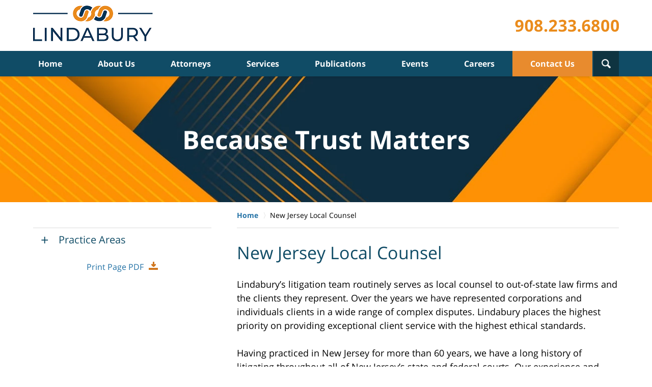

--- FILE ---
content_type: text/html
request_url: https://www.lindabury.com/new-jersey-local-counsel.html
body_size: 8229
content:
<!DOCTYPE html> <html class="no-js" lang="en"> <head> <title>New Jersey Local Counsel :: New Jersey Local Counsel Lawyers Lindabury, McCormick, Estabrook & Cooper, P.C.</title> <meta http-equiv="Content-Type" content="text/html; charset=utf-8" /> <meta name="robots" content="index,follow" /> <meta name="description" content=" Lindabury, McCormick, Estabrook & Cooper, P.C.'s attorneys are recognized as leaders in their respective areas of practice both by their peers in the legal community and by venerable industry publications. New Jersey Local Counsel Lawyers Lindabury, McCormick, Estabrook & Cooper, P.C. - New Jersey Local Counsel." /> <meta name="keywords" content="Lindabury, McCormick, Estabrook & Cooper, P.C.'s attorneys are recognized as leaders in their respective areas of practice both by their peers in the legal community and by venerable industry publications. New Jersey Local Counsel Lawyers Lindabury, McCormick, Estabrook & Cooper, P.C. - New Jersey Local Counsel." /> <!--MSIE--> <meta http-equiv="imagetoolbar" content="no" /> <meta name="autosize" content="off" /> <meta name="pageid" content="2516645" /> <meta name="siteid" content="2475084" /> <!--/MSIE--> <meta name="viewport" content="width=device-width, initial-scale=1.0" /> <link rel="bookmark" href="#content" title="jump to content" /> <link rel="bookmark" href="#topnav" title="jump to Main Menu" /> <link rel="shortcut icon" href="favicon.ico" type="image/x-icon"> <link rel="icon" href="favicon.ico" type="image/x-icon"> <script> window.jmetadata = window.jmetadata || { site: { id: '2475084', name: 'justia-lindabury-com' }, analytics: { ga4: [ { measurementId: 'G-5Y7WY5QTRD' } ] } } </script> <!-- Google Tag Manager --> <script>(function(w,d,s,l,i){w[l]=w[l]||[];w[l].push({'gtm.start': new Date().getTime(),event:'gtm.js'});var f=d.getElementsByTagName(s)[0], j=d.createElement(s),dl=l!='dataLayer'?'&l='+l:'';j.async=true;j.src= 'https://www.googletagmanager.com/gtm.js?id='+i+dl;f.parentNode.insertBefore(j,f); })(window,document,'script','dataLayer','GTM-PHFNLNH');</script> <!-- End Google Tag Manager -->           <script>(function(){if(top!=self){top.location.replace(self.location.href);}})();</script> <script type="text/javascript">(function(H){H.className=H.className.replace(/\bno-js\b/,'js')})(document.documentElement)</script> <link rel="stylesheet" type="text/css" media="all" href="/css/global.css?build=1768343456" /> <meta name="utime" content="2026-01-09 14:09:21" /> <link rel="canonical" href="https://www.lindabury.com/new-jersey-local-counsel.html" /> <link rel="amphtml" href="https://www.lindabury.com/amp/new-jersey-local-counsel.html"/> <script async defer src="https://justatic.com/e/widgets/js/justia.js"></script> </head> <body id="section_829" class="l2 justia-lindabury-com level1 section_829 level2"> <!-- Google Tag Manager (noscript) --> <noscript><iframe src="https://www.googletagmanager.com/ns.html?id=GTM-PHFNLNH" height="0" width="0" style="display:none;visibility:hidden"></iframe></noscript> <!-- End Google Tag Manager (noscript) --> <div id="top-numbers-v3" class="top-numbers-v3 tnv3-sticky"> <ul> <li> Contact Us Now: <strong> 908.233.6800 </strong> <a href="tel:+1-908-233-6800" class="tnv3-button" data-gtm-location="Sticky Header" data-gtm-value="908.233.6800" data-gtm-action="Contact" data-gtm-category="Phones" data-gtm-device="Mobile" data-gtm-event="phone_contact" data-gtm-label="Call" data-gtm-target="Button" data-gtm-type="click" data-gtm-conversion="1" rel="nofollow">Tap Here to Call Us </a> </li> </ul> </div> <div id="container" class="section"> <div class="cwrap" > <!-- Header --> <div id="header"> <div class="wrapper"> <div id="head"> <div id="logo"><a href="/" title="Back to Home" data-title=" Lindabury, McCormick, Estabrook & Cooper, P.C."><img src="/images/justia-lindabury-com.png" id="mainlogo" alt="Logo of Lindabury, McCormick, Estabrook & Cooper, P.C." />Lindabury, McCormick, Estabrook & Cooper, P.C. Home</a></div> <div id="tagline"><a href="contact-us.html" data-gtm-event-type="click" data-gtm-event-target="tel" data-gtm-event-label="Header Call to Action" >Contact Lindabury, McCormick, Estabrook & Cooper, P.C.</a></div> </div> <div id="topnav"> <ul id="tnav-toplevel"> <li class="category_3 priority_1" id="fc"><a href="https://www.lindabury.com/" >Home</a> </li> <li class="section_2 priority_5" ><a href="about-us.html" >About Us</a> <ul> <li class="l1_1"><a href="diversity-equity-and-belonging.html" >Commitment to a Welcoming Workplace</a> </li> <li class="l1_2"><a href="womens-business-initiative.html" >Women&rsquo;s Business Initiative</a> </li> <li class="l1_3"><a href="community-partner.html" >Community Partner</a> </li> <li class="l1_4"><a href="awards-and-honors-methodology.html" >Awards & Honors Methodology</a> </li> </ul> </li> <li class="attorneys priority_3" ><a href="attorney-profiles.html" >Attorneys</a> <ul> <li class="l1_1"><a href="attorney-profiles.html" >Attorney Profiles</a> </li> </ul> </li> <li class="section_1756 priority_2" ><a href="services.html" >Services</a> <ul> <li class="l1_1"><a href="services.html" >Practice Areas and Industry Teams</a> </li> <li class="l1_2"><a href="new-jersey-local-counsel.html" >New Jersey Local Counsel</a> </li> <li class="l1_3"><a href="international-and-domestic-law-firm-networks.html" >National and Global Networks</a> </li> </ul> </li> <li class="section_928 priority_7" ><a href="publications.html" >Publications</a> <ul> <li class="l1_1"><a href="downloads.html" >Downloads</a> </li> <li class="l1_2"><a href="e-alerts.html" >E-Alerts</a> </li> </ul> </li> <li class="category_812 priority_8" ><a href="https://www.lindabury.com/firm/events" >Events</a> </li> <li class="section_126 priority_9" ><a href="careers.html" >Careers</a> <ul> <li class="l1_1"><a href="lateral-opportunities.html" >Lateral Opportunities</a> </li> <li class="l1_2"><a href="job-opportunities.html" >Open Positions</a> </li> </ul> </li> <li class="contactus priority_1" id="lc"><a href="contact-us.html" >Contact Us</a> <ul> <li class="l1_1"><a href="office-locations.html" >Locations</a> </li> </ul> </li> </ul> </div> </div> <div class="hfrags"> <div id="wdgt-search" class="wdgt-search"> <strong class="heading4 widget-title">Search</strong> <form action="/search/" method="get" name="sitesearch"> <span> <label for="siteSearchInput" class="visuallyhidden">Search</label> <input type="text" name="query" value="" id="siteSearchInput" placeholder="Enter Text" title="Search"/> </span> <button type="submit" name="Search" id="siteSearchButton">Search</button> </form> </div> </div> <style>.grecaptcha-badge { visibility: hidden; } .jgrecaptcha-text, .jfdisclaimer-text { margin: 1.8em 0; }</style> <div id="ed"></div> <div class="clr"></div> </div> <!-- End Header --> <div class="imgwrap"> <div id="img1"> <div class="banner-wrapper"><div class="banner banner-01"><div class="slide slide-01"><div class="inner-slide"><picture><source type='image/webp' media='(max-width: 749px)' srcset='/images/slides/01/320.webp 320w, /images/slides/01/750.webp 750w'><source type='image/webp' media='(min-width: 750px)' srcset='/images/slides/01/975.webp 975w, /images/slides/01/1300.webp 1300w'><source media='(max-width: 749px)' srcset='/images/slides/01/320.jpg 320w, /images/slides/01/750.jpg 750w'><source media='(min-width: 750px)' srcset='/images/slides/01/975.jpg 975w, /images/slides/01/1300.jpg 1300w'><img class="lazyload" data-src='/images/slides/01/1300.jpg' alt='ADR'></picture><div class="banner-tagline"><div class="wrapper"><div class="text"><strong class="line line-1">Because Trust Matters</strong></div></div></div></div></div></div></div> </div> <div id="img2" ></div> </div> <div id="main"> <div class="mwrap"> <div class="tcfrags"> </div> <div id="content"> <div id="breadcrumbs"> <div class="wrapper"> <div itemscope itemtype="https://schema.org/BreadcrumbList"> <div itemprop="itemListElement" itemscope itemtype="https://schema.org/ListItem"> <a href="https://www.lindabury.com/" itemtype="https://schema.org/Thing" itemprop="item"> <span itemprop="name">Home</span></a> <meta itemprop="position" content="1" /> </div> <div itemprop="itemListElement" itemscope itemtype="https://schema.org/ListItem"> <meta itemprop="name" content="New Jersey Local Counsel" /> <span itemscope itemtype="https://schema.org/Thing" itemprop="item" itemid="https://www.lindabury.com/new-jersey-local-counsel.html" /> <span>New Jersey Local Counsel</span> </span> <meta itemprop="position" content="2" /> </div> </div> </div> </div> <!-- Content --> <div class="bodytext"> <h1>New Jersey Local Counsel</h1> <div class="description"> <p>Lindabury&rsquo;s litigation team routinely serves as local counsel to out-of-state law firms and the clients they represent. Over the years we have represented corporations and individuals clients in a wide range of complex disputes. Lindabury places the highest priority on providing exceptional client service with the highest ethical standards.</p><p>Having practiced in New Jersey for more than 60 years, we have a long history of litigating throughout all of New Jersey&rsquo;s state and federal courts. Our experience and familiarity with local practices and procedures can be an indispensable asset to firms and their clients less familiar with the nuances of the New Jersey practice.</p><p>Lindabury attorneys regularly represent clients in the three vicinages in the United States District Court for the District of New Jersey &ndash; Newark, Trenton and Camden. The firm&rsquo;s offices, located in Westfield and Tinton Falls, provide us with a strategic footprint for representation in the state. We understand the local rules and are familiar with the practices specific to local judges and magistrates. We have the ability to advise and assist at every level of state and federal court in New Jersey.</p><strong class="heading4">New Jersey Local Counsel Services</strong><p>Our attorneys understand and respect the primary attorney - client relationship and carefully tailor our role as local counsel to align with the needs of clients and their attorneys. We are capable of handling the full scope of services needed by clients in disputes and litigated matters. We provide this representation with our usual core commitment to value: efficiency and effectiveness under a fair fee structure.</p><p>As your New Jersey local counsel we can:</p><ul class="no-spacing-list"><li>act as attorney of record</li><li>prepare and file motions including <em>pro hac vice</em> admissions</li><li>assist in filing of Case Information Statements (&ldquo;CIS&rdquo;)</li><li>advise on strategy and local rules</li><li>ensure compliance with time periods for filing discovery</li><li>advise on New Jersey discovery protocols including the protection of draft expert reports and communications between attorneys and experts</li></ul><strong class="heading4">Examples of cases in which we have acted as local counsel:</strong><ul><li>As local counsel, we partnered with an international IP boutique based in Chicago to represent a Fortune 50 pharmaceutical manufacturer in a patent licensing dispute pending in U.S. District Court for the District of New Jersey, Newark</li><li>As local counsel, we partnered with an AMLAW 100 law firm in New York City to represent a leading multinational medical device developer in its defense and indemnification from being included in a Multidistrict Litigation consolidated in U.S. District Court Southern District of West Virginia</li><li>As local counsel, we partnered with a AMLAW 100 law firm in New York City to defend a leading IP networking and broadband access provider against a shareholder derivative action filed in U.S. District Court for the District of New Jersey, Newark</li><li>As local counsel, we partnered with a AMLAW 100 law firm in New York City to defend a leading IP networking and broadband access provider against a sexual harassment suit filed in Middlesex County, New Jersey</li><li>As local counsel, we partnered with a Nebraska based firm to represent a large national lender on many civil litigation disputes filed throughout New Jersey, including a recent multi-million dollar dispute regarding the commission paid on a commercial lease</li><li>As local counsel, we partnered with a New York law firm to successfully defend an automobile re-seller in a class action brought under New Jersey&rsquo;s Consumer Fraud Act filed in Hudson County, New Jersey</li><li>Currently serving as local counsel in Morris County, New Jersey to a fire suppression contractor in the defense of a multi-million dollar construction defect claim brought by a condo association against the general and subcontractors</li><li>Currently serving as local counsel to a Minnesota based drilling company in a dispute with a general contractor over payment and delay impacts arising from a public project installing electrical cable beneath the Hudson River</li><li>Currently Serving as local counsel for a Massachusetts-based company in defending a trademark infringement case in the District Court of New Jersey.</li><li>Currently Serving as local counsel in successfully prosecuting a commercial collection matter for a Colorado-based company.</li><li>Currently Serving as local counsel for a company based out of Mexico and defending a breach of contract claim.</li><li>Served as local counsel and second chair/trial counsel for a mid-western-based bank in successfully prosecuting a replevin action, foreclosing on the bank&rsquo;s security interests and collateral, and also defending various counterclaims asserted by the commercial borrower. The counterclaims were voluntarily withdrawn on the third day of trial after a significant evidentiary ruling in favor of the bank was granted, barring the borrower from offering any evidence of its alleged damages.</li><li>Served as Local counsel in a Superior Court action for a Michigan-based company involved in a dispute over a commercial lease for space located in Newark Liberty International Airport. The matter was successfully settled during discovery.</li><li>Served as Local counsel for a national seat-belt manufacturer defending a products liability claim. The matter was successfully resolved by way of a motion for summary judgment based on spoliation of evidence, resulting in a dismissal of all of the Plaintiff&rsquo;s claims.</li></ul><strong class="heading4">Reputation</strong><p><a href="attorney-profiles.html">Our attorneys</a> are regularly peer reviewed by Martindale-Hubbell and Chambers &amp; Partners and have been selected as <em><a href="http://events.lindabury.com/2015/04/lindabury-celebrates-its-2015-new-jersey-super-lawyers-and-new-jersey-rising-stars.html">New Jersey Super Lawyers and Rising Stars</a>; <a href="http://events.lindabury.com/2015/06/lindabury-shareholder-named-a-new-leader-of-the-bar-by-new-jersey-law-journal.html">New Leaders of the Bar</a></em> (New Jersey Law Journal) and <a href="http://events.lindabury.com/2015/08/lindabury-attorneys-included-in-the-best-lawyers-in-america-2016.html"><em>Best Lawyers in America</em></a>. We have many long standing relationships with members of the New Jersey State and local County bars, and our attorneys have held leadership positions in both the state and Union County Bar Associations.</p><p>Official positions held by Lindabury attorneys include:</p><ul class="no-spacing-list"><li>Special Ethics Master of the New Jersey Supreme Court - <a href="jay-lavroff.html">Jay Lavroff</a>, 1998-present</li><li>Union County Bar Association - <a href="james-mcglew-ii.html">James McGlew</a>, President, 2004</li><li>Union County Bar Association - <a href="jay-lavroff.html">Jay Lavroff</a>, President, 2003</li><li>District XII Ethics Committee - <a href="james-mcglew-ii.html">James McGlew</a>, Chairman, 1999-2000</li><li>District XII Ethics Committee - <a href="jay-lavroff.html">Jay Lavroff</a>, Chairman, 1996-1997</li></ul><strong class="heading4">Referral Fees Paid</strong><p>Lindabury&rsquo;s litigation team includes experienced trial lawyers Certified by the New Jersey Supreme Court as Civil Trial Attorneys. Of the 70,000 licensed New Jersey attorneys only 1,600, (less than 2%), have achieved this designation. Lindabury&rsquo;s Certified Civil Trial Attorney <a href="john-h-schmidt-jr.html">John Schmidt</a> welcome referrals from out-of-state and New Jersey attorneys and agree to pay referral fees pursuant to Court Rule 1:39-6(d).</p><p>Lindabury welcomes the opportunity to partner with national, international and other out-of-state law firms in the service of their clients with needs for legal representation in New Jersey.</p> </div> </div> <div class="sidebar primary-sidebar"> </div> <div class="cfrags"> </div> <!-- Content --> </div> <!-- SideBar left --> <div id="left" class="sidebar secondary-sidebar"> <div class="widget" id="pr_ar"> <strong class="heading4 widget-title">Practice Areas</strong> <div class="description"><ul class="toplevel"><li class="li2 practiceareasub_1687"><strong><a href="banking-financial-services.html">Banking & Financial Services</a></strong></li><li class="li2 practiceareasub_1687"><strong><a href="construction.html">Construction</a></strong></li><li class="li3 practiceareasub_1694"><strong><a href="corporate-and-m-a.html">Corporate and M&A</a></strong></li><li class="li4 practiceareasub_1703"><strong><a href="cybersecurity-data-privacy.html">Cybersecurity & Data Privacy</a></strong></li><li class="li5 practiceareasub_1732"><strong><a href="divorce-family-law.html">Divorce & Family Law</a></strong></li><li class="li6 practiceareasub_1705"><strong><a href="employee-benefits.html">Employee Benefits</a></strong></li><li class="li7 practiceareasub_1711"><strong><a href="labor-employment.html">Labor & Employment</a></strong></li><li class="li8 practiceareasub_100"><strong><a href="litigation.html">Litigation</a></strong></li><li class="li9 practiceareasub_1717"><strong><a href="real-estate-land-use-zoning.html">Real Estate, Land Use & Zoning</a></strong></li><li class="li10 practiceareasub_1725"><strong><a href="wills-trusts-estates.html">Wills, Trusts & Estates</a></strong></li></ul></div> </div> </div> <!-- End SideBar left --> </div> <div class="stpr"></div> </div> <!-- Footer --> <div id="footer"> <div class="fcontainer"> <div class="fwrap"> <div class="ffrags"> <div class="customcontent" id="customcontent3"> <div class="description"><div id="footer-social" class="social social-4 social-media" itemscope="" itemtype="https://schema.org/Organization"><link itemprop="url" href="https://www.lindabury.com/"><meta itemprop="name" content="Lindabury, McCormick, Estabrook & Cooper, P.C."><link itemprop="logo" href="/images/justia-lindabury-com.png"><link itemprop="image" href="/images/justia-lindabury-com.png"><div class="description"><div class="connect-icons"><a itemprop="sameAs" href="https://www.facebook.com/lmec53" target="_blank" title="Facebook"> <img src="https://lawyers.justia.com/s/facebook-flat-64.png" alt="Facebook Icon"></a><a itemprop="sameAs" href="https://twitter.com/lindaburylaw" target="_blank" title="Twitter"> <img src="https://lawyers.justia.com/s/twitter-flat-64.png" alt="Twitter Icon"></a><a itemprop="sameAs" href="https://www.linkedin.com/company/797399" target="_blank" title="LinkedIn"> <img src="https://lawyers.justia.com/s/linkedin-flat-64.png" alt="LinkedIn Icon"></a><a itemprop="sameAs" href="https://lawyers.justia.com/firm/lindabury-mccormick-estabrook-cooper-p-c-91524" target="_blank" title="Justia"> <img src="https://lawyers.justia.com/s/justia-flat-64.png" alt="Justia Icon"></a><a itemprop="sameAs" href="https://www.youtube.com/channel/UCFFt4tTWyLbqy5V2uy64Xrw" target="_blank" title="YouTube"> <img src="https://lawyers.justia.com/s/youtube-flat-64.png" alt="YouTube Icon"></a><a itemprop="sameAs" href="https://instagram.com/Lindabury_Law" target="_blank" title="Instagram"> <img src="https://lawyers.justia.com/s/instagram-flat-64.png" alt="Instagram Icon"></a> <a itemprop="sameAs" href="e-alerts.html" title="E-Alerts"> <img src="files/ealerts_icon.png" alt="E-Alerts Icon"></a></div></div></div></div> </div> </div> <div id="address"> <div itemscope itemtype="https://schema.org/LegalService" class="slocation location_2145"> <div itemprop="logo" itemscope itemtype="https://schema.org/ImageObject"> <meta itemprop="contentUrl" content="/images/justia-lindabury-com.png" /> <link href="/images/justia-lindabury-com.png"/> </div> <link itemprop="image" href="/images/justia-lindabury-com.png"/> <link itemprop="url" href="https://www.lindabury.com/"/> <meta itemprop="name" content="Lindabury, McCormick, Estabrook & Cooper, P.C."/> <strong>New Providence - Headquarters</strong> <div itemprop="address" itemscope itemtype="https://schema.org/PostalAddress"> <div itemprop="streetAddress">430 Mountain Ave #300</div> <span itemprop="addressLocality">New Providence</span>, <span itemprop="addressRegion">NJ</span> <span itemprop="postalCode">07974</span> <span itemprop="addressCountry"> US </span> </div> <span class="contacts"> <span> Phone: <span itemprop="telephone">908.233.6800</span> </span> <span> Fax: <span itemprop="faxNumber">908.233.5078</span> </span> </span> </div> <div itemscope itemtype="https://schema.org/LegalService" class="slocation location_2088"> <div itemprop="logo" itemscope itemtype="https://schema.org/ImageObject"> <meta itemprop="contentUrl" content="/images/justia-lindabury-com.png" /> <link href="/images/justia-lindabury-com.png"/> </div> <link itemprop="image" href="/images/justia-lindabury-com.png"/> <link itemprop="url" href="https://www.lindabury.com/"/> <meta itemprop="name" content="Lindabury, McCormick, Estabrook & Cooper, P.C."/> <strong>Tinton Falls</strong> <div>HQ Offices</div> <div itemprop="address" itemscope itemtype="https://schema.org/PostalAddress"> <div itemprop="streetAddress">44 Apple St #9</div> <span itemprop="addressLocality">Tinton Falls</span>, <span itemprop="addressRegion">NJ</span> <span itemprop="postalCode">07724</span> <span itemprop="addressCountry"> US </span> </div> <span itemprop="geo" itemscope="" itemtype="https://schema.org/GeoCoordinates"> <meta itemprop="latitude" content="40.3301863"> <meta itemprop="longitude" content="-74.0773446"> </span> <span class="contacts"> <span> Tel: <span itemprop="telephone">732.741.7777</span> </span> <span> Fax: <span itemprop="faxNumber">732.758.1879</span> </span> </span> </div> <div itemscope itemtype="https://schema.org/LegalService" class="slocation location_76"> <div itemprop="logo" itemscope itemtype="https://schema.org/ImageObject"> <meta itemprop="contentUrl" content="/images/justia-lindabury-com.png" /> <link href="/images/justia-lindabury-com.png"/> </div> <link itemprop="image" href="/images/justia-lindabury-com.png"/> <link itemprop="url" href="https://www.lindabury.com/"/> <meta itemprop="name" content="Lindabury, McCormick, Estabrook & Cooper, P.C."/> <strong>New York</strong> <div itemprop="address" itemscope itemtype="https://schema.org/PostalAddress"> <div itemprop="streetAddress">200 Liberty St 27th floor</div> <span itemprop="addressLocality">New York</span>, <span itemprop="addressRegion">NY</span> <span itemprop="postalCode">10281</span> <span itemprop="addressCountry"> US </span> </div> <span itemprop="geo" itemscope="" itemtype="https://schema.org/GeoCoordinates"> <meta itemprop="latitude" content="40.7106198"> <meta itemprop="longitude" content="-74.0155706"> </span> <span class="contacts"> <span> Tel: <span itemprop="telephone">212.742.3390</span> </span> <span> Fax: <span itemprop="faxNumber">212.269.5016</span> </span> </span> </div> <div itemscope itemtype="https://schema.org/LegalService" class="slocation location_1992"> <div itemprop="logo" itemscope itemtype="https://schema.org/ImageObject"> <meta itemprop="contentUrl" content="/images/justia-lindabury-com.png" /> <link href="/images/justia-lindabury-com.png"/> </div> <link itemprop="image" href="/images/justia-lindabury-com.png"/> <link itemprop="url" href="https://www.lindabury.com/"/> <meta itemprop="name" content="Lindabury, McCormick, Estabrook & Cooper, P.C."/> <strong>Newtown</strong> <div>Silver Lake Executive Campus</div> <div itemprop="address" itemscope itemtype="https://schema.org/PostalAddress"> <div itemprop="streetAddress">41 University Dr #400</div> <span itemprop="addressLocality">Newtown</span>, <span itemprop="addressRegion">PA</span> <span itemprop="postalCode">18940</span> <span itemprop="addressCountry"> US </span> </div> <span itemprop="geo" itemscope="" itemtype="https://schema.org/GeoCoordinates"> <meta itemprop="latitude" content="40.2227953"> <meta itemprop="longitude" content="-74.9079941"> </span> <span class="contacts"> <span> Tel: <span itemprop="telephone">267.757.8716</span> </span> </span> </div> </div> <div class="footerlocalities"><div class="localities-wrapper">We serve clients throughout New Jersey, New York, and Pennsylvania including: Union County including Westfield, <span id="localities-details" class="expandable-content -collapsed">Summit, Linden, and Cranford; Essex County including Newark and Livingston; Mercer County including Trenton; Middlesex County including Edison, Woodbridge, and New Brunswick; Monmouth County including Red Bank, Middletown, Eatontown, and Freehold; Morris County including Morristown and Parsippany-Troy Hills; and the cities of New York and Philadelphia.</span> <span class="expander" data-target="localities-details">View More</span></div></div><div><p class="amp-include atty-ad">Attorney Advertising</p></div> </div> <div id="footernav"> <ul> <li class="li_1"> <a href="/">Home</a> </li> <li class="li_2"> <a href="disclaimer.html">Disclaimer</a> </li> <li class="li_3"> <a href="privacy-policy.html">Privacy Policy</a> </li> <li class="li_4"> <a href="sitemap.html">Site Map</a> </li> <li class="li_5"> <a href="contact-us.html">Contact Us</a> </li> </ul> </div> <div class="copyright"> <div id="footer-title"><p>New Jersey Local Counsel :: New Jersey Local Counsel Lawyers Lindabury, McCormick, Estabrook & Cooper, P.C.</p></div> <!-- footer disclaimer --> <div class="jgrecaptcha-text"><p>This site is protected by reCAPTCHA and the Google <a target="_blank" href="https://policies.google.com/privacy" >Privacy Policy</a> and <a target="_blank" href="https://policies.google.com/terms" >Terms of Service</a> apply.</p></div>  <div class="jfdisclaimer-text"><p>Please do not include any confidential or sensitive information in a contact form, text message, or voicemail. The contact form sends information by non-encrypted email, which is not secure. Submitting a contact form, sending a text message, making a phone call, or leaving a voicemail does not create an attorney-client relationship.</p></div> Copyright &copy; 2026, <a href='/'> Lindabury, McCormick, Estabrook & Cooper, P.C.</a> <!-- Last Published: Tuesday 14:30:56 13-Jan-2026 --> </div> <div class="credits"><a href="https://elevate.justia.com/websites/" target="_blank"><span>Justia</span> Law Firm Website Design</a></div> </div> <div class="clr">&nbsp;</div> </div> <!-- End Footer --> </div> </div> <script src="//ajax.googleapis.com/ajax/libs/jquery/1.9.0/jquery.min.js"></script> <script>window.jQuery || document.write('<script src="/jshared/jslibs/jquery/1.9.0.min.js"><\/script>')</script> <script>var tk_dfd = $.Deferred(); tk_dfd.resolve(); </script> <!--[if lte IE 8]><script src="/jshared/jslibs/responsive/mediaqueries/css3-mediaqueries.1.0.2.min.js"></script><![endif]--> <script type="text/javascript"> if(!('matchMedia' in window)){ document.write(unescape("%3Cscript src='/jshared/jslibs/responsive/mediaqueries/media.match.2.0.2.min.js' type='text/javascript'%3E%3C/script%3E")); } </script> <script src="/jshared/jslibs/responsive/enquire/enquire.2.0.2.min.js"></script> <script src="/jshared/jslibs/responsive/responsive.topnav.1.0.2.min.js"></script> <script src="/js/site.min.js?build=1768343456"></script> <style> .btn.-ghost { font-weight: bold; } </style> <div data-directive="j-gdpr" data-privacy-policy-url="/privacy-policy.html"></div> </body> </html> 

--- FILE ---
content_type: text/css
request_url: https://www.lindabury.com/css/global.css?build=1768343456
body_size: 24141
content:
/*!
NAME : lindabury-com2
CATEGORY : Oak Design
FIRM :  Lindabury, McCormick, Estabrook & Cooper, P.C. 
DOMAIN : http://justia-lindabury-com.justia.net
GENERATOR : http://www.justia.net VERSION: 1.0
VERSION: 4.9.4
-------------------------------------------------
Copyright (C) 2006, Justia, inc. All rights reserved.
Duplication in Full or Part outside of Justia Products is Prohibited.
*//*! normalize-scss | MIT/GPLv2 License | bit.ly/normalize-scss */html{line-height:1.15;-ms-text-size-adjust:100%;-webkit-text-size-adjust:100%}body{margin:0}article,aside,footer,header,nav,section{display:block}h1{font-size:2em;margin:0.67em 0}figcaption,figure{display:block}figure{margin:1em 40px}hr{box-sizing:content-box;height:0;overflow:visible}main{display:block}pre{font-family:monospace, monospace;font-size:1em}a{background-color:transparent;-webkit-text-decoration-skip:objects}abbr[title]{border-bottom:none;text-decoration:underline;-webkit-text-decoration:underline dotted;text-decoration:underline dotted}b,strong{font-weight:inherit}b,strong{font-weight:bolder}code,kbd,samp{font-family:monospace, monospace;font-size:1em}dfn{font-style:italic}mark{background-color:#ff0;color:#000}small{font-size:80%}sub,sup{font-size:75%;line-height:0;position:relative;vertical-align:baseline}sub{bottom:-0.25em}sup{top:-0.5em}audio,video{display:inline-block}audio:not([controls]){display:none;height:0}img{border-style:none}svg:not(:root){overflow:hidden}button,input,optgroup,select,textarea{font-family:sans-serif;font-size:100%;line-height:1.15;margin:0}button{overflow:visible}button,select{text-transform:none}button,html [type="button"],[type="reset"],[type="submit"]{-webkit-appearance:button}button::-moz-focus-inner,[type="button"]::-moz-focus-inner,[type="reset"]::-moz-focus-inner,[type="submit"]::-moz-focus-inner{border-style:none;padding:0}button:-moz-focusring,[type="button"]:-moz-focusring,[type="reset"]:-moz-focusring,[type="submit"]:-moz-focusring{outline:1px dotted ButtonText}input{overflow:visible}[type="checkbox"],[type="radio"]{box-sizing:border-box;padding:0}[type="number"]::-webkit-inner-spin-button,[type="number"]::-webkit-outer-spin-button{height:auto}[type="search"]{-webkit-appearance:textfield;outline-offset:-2px}[type="search"]::-webkit-search-cancel-button,[type="search"]::-webkit-search-decoration{-webkit-appearance:none}::-webkit-file-upload-button{-webkit-appearance:button;font:inherit}fieldset{padding:0.35em 0.75em 0.625em}legend{box-sizing:border-box;display:table;max-width:100%;padding:0;color:inherit;white-space:normal}progress{display:inline-block;vertical-align:baseline}textarea{overflow:auto}details{display:block}summary{display:list-item}menu{display:block}canvas{display:inline-block}template{display:none}[hidden]{display:none}.mfp-bg{top:0;left:0;width:100%;height:100%;z-index:10001;overflow:hidden;position:fixed;background:#000;opacity:1}.mfp-wrap{top:0;left:0;width:100%;height:100%;z-index:10002;position:fixed;outline:none !important;-webkit-backface-visibility:hidden}.mfp-container{text-align:center;position:absolute;width:100%;height:100%;left:0;top:0;padding:0 8px;box-sizing:border-box}.mfp-container:before{content:'';display:inline-block;height:100%;vertical-align:middle}.mfp-align-top .mfp-container:before{display:none}.mfp-content{position:relative;display:inline-block;vertical-align:middle;margin:0 auto;text-align:left;z-index:10004}.mfp-inline-holder .mfp-content,.mfp-ajax-holder .mfp-content{width:100%;cursor:auto}.mfp-ajax-cur{cursor:progress}.mfp-zoom-out-cur,.mfp-zoom-out-cur .mfp-image-holder .mfp-close{cursor:zoom-out}.mfp-zoom{cursor:pointer;cursor:zoom-in}.mfp-auto-cursor .mfp-content{cursor:auto}.mfp-close,.mfp-arrow,.mfp-preloader,.mfp-counter{-webkit-user-select:none;-moz-user-select:none;user-select:none}.mfp-loading.mfp-figure{display:none}.mfp-hide{display:none !important}.mfp-preloader{color:#CCC;position:absolute;top:50%;width:auto;text-align:center;margin-top:-0.8em;left:8px;right:8px;z-index:10003}.mfp-preloader a{color:#CCC}.mfp-preloader a:hover{color:#fff}.mfp-s-ready .mfp-preloader{display:none}.mfp-s-error .mfp-content{display:none}button.mfp-close,button.mfp-arrow{overflow:visible;cursor:pointer;background:transparent;border:0;-webkit-appearance:none;display:block;outline:none;padding:0;z-index:10005;box-shadow:none;touch-action:manipulation}button::-moz-focus-inner{padding:0;border:0}.mfp-close{width:44px;height:44px;line-height:44px;position:absolute;right:0;top:0;text-decoration:none;text-align:center;opacity:.65;padding:0 0 18px 10px;color:#fff;font-style:normal;font-size:28px;font-family:Arial, Baskerville, monospace}.mfp-close:hover,.mfp-close:focus{opacity:1}.mfp-close:active{top:1px}.mfp-close-btn-in .mfp-close{color:#333}.mfp-image-holder .mfp-close,.mfp-iframe-holder .mfp-close{color:#fff;right:-6px;text-align:right;padding-right:6px;width:100%}.mfp-counter{position:absolute;top:0;right:0;color:#CCC;font-size:12px;line-height:18px;white-space:nowrap}.mfp-arrow{position:absolute;opacity:.65;margin:0;top:50%;margin-top:-55px;padding:0;width:90px;height:110px;-webkit-tap-highlight-color:rgba(0,0,0,0)}.mfp-arrow:active{margin-top:-54px}.mfp-arrow:hover,.mfp-arrow:focus{opacity:1}.mfp-arrow:before,.mfp-arrow:after{content:'';display:block;width:0;height:0;position:absolute;left:0;top:0;margin-top:35px;margin-left:35px;border:medium inset transparent}.mfp-arrow:after{border-top-width:13px;border-bottom-width:13px;top:8px}.mfp-arrow:before{border-top-width:21px;border-bottom-width:21px;opacity:0.7}.mfp-arrow-left{left:0}.mfp-arrow-left:after{border-right:17px solid #fff;margin-left:31px}.mfp-arrow-left:before{margin-left:25px;border-right:27px solid #3F3F3F}.mfp-arrow-right{right:0}.mfp-arrow-right:after{border-left:17px solid #fff;margin-left:39px}.mfp-arrow-right:before{border-left:27px solid #3F3F3F}.mfp-iframe-holder{padding-top:40px;padding-bottom:40px}.mfp-iframe-holder .mfp-content{line-height:0;width:100%;max-width:900px}.mfp-iframe-holder .mfp-close{top:-40px}.mfp-iframe-scaler{width:100%;height:0;overflow:hidden;padding-top:56.25%}.mfp-iframe-scaler iframe{position:absolute;display:block;top:0;left:0;width:100%;height:100%;box-shadow:0 0 8px rgba(0,0,0,0.6);background:#000}img.mfp-img{width:auto;max-width:100%;height:auto;display:block;line-height:0;box-sizing:border-box;padding:40px 0 40px;margin:0 auto}.mfp-figure{line-height:0}.mfp-figure:after{content:'';position:absolute;left:0;top:40px;bottom:40px;display:block;right:0;width:auto;height:auto;z-index:-1;box-shadow:0 0 8px rgba(0,0,0,0.6);background:#444}.mfp-figure small{color:#BDBDBD;display:block;font-size:12px;line-height:14px}.mfp-figure figure{margin:0}.mfp-bottom-bar{margin-top:-36px;position:absolute;top:100%;left:0;width:100%;cursor:auto}.mfp-title{text-align:left;line-height:18px;color:#F3F3F3;word-wrap:break-word;padding-right:36px}.mfp-image-holder .mfp-content{max-width:100%}.mfp-gallery .mfp-image-holder .mfp-figure{cursor:pointer}.mfp-with-zoom .mfp-container,.mfp-with-zoom.mfp-bg{opacity:0;-webkit-backface-visibility:hidden;-webkit-transition:all 0.3s ease-out;transition:all 0.3s ease-out}.mfp-with-zoom.mfp-ready .mfp-container{opacity:1}.mfp-with-zoom.mfp-ready.mfp-bg{opacity:0.8}.mfp-with-zoom.mfp-removing .mfp-container,.mfp-with-zoom.mfp-removing.mfp-bg{opacity:0}.stripes .widget .widget-title::before,.stripes .widget .heading1::before{position:absolute;right:0;bottom:0;left:0;display:block;margin:auto;content:''}.slick-slider{position:relative;display:block;box-sizing:border-box;touch-action:pan-y;-webkit-tap-highlight-color:transparent}.slick-list{position:relative;display:block;overflow:hidden;padding:0;margin:0}.slick-list:focus{outline:none}.slick-list.dragging{cursor:pointer;cursor:hand}.slick-slider .slick-track,.slick-slider .slick-list{-webkit-transform:translate3d(0, 0, 0);transform:translate3d(0, 0, 0)}.slick-track:focus,.slick-slide:focus{outline:none !important}.slick-track{position:relative;top:0;left:0;display:block;margin-right:auto;margin-left:auto}.slick-track::before,.slick-track::after{display:table;content:''}.slick-track::after{clear:both}.slick-loading .slick-track{visibility:hidden}.slick-slide{float:left;display:none;height:100%;min-height:1px}[dir='rtl'] .slick-slide{float:right}.slick-slide img{display:block}.slick-slide.slick-loading img{display:none}.slick-slide.dragging img{pointer-events:none}.slick-initialized .slick-slide{display:block}.slick-loading .slick-slide{visibility:hidden}.slick-vertical .slick-slide{display:block;height:auto;border:1px solid transparent}.slick-arrow.slick-hidden{display:none}@font-face{font-style:normal;font-weight:400;font-family:"Open Sans";font-display:swap;src:local("Open Sans Regular"),local("OpenSans-Regular"), url("https://fonts.gstatic.com/s/opensans/v17/mem8YaGs126MiZpBA-UFVZ0bf8pkAg.woff2") format("woff2");unicode-range:U+0000-00FF, U+0131, U+0152-0153, U+02BB-02BC, U+02C6, U+02DA, U+02DC, U+2000-206F, U+2074, U+20AC, U+2122, U+2191, U+2193, U+2212, U+2215, U+FEFF, U+FFFD}@font-face{font-style:italic;font-weight:400;font-family:"Open Sans";font-display:swap;src:local("Open Sans Italic"),local("OpenSans-Italic"), url("https://fonts.gstatic.com/s/opensans/v17/mem6YaGs126MiZpBA-UFUK0Zdc1GAK6b.woff2") format("woff2");unicode-range:U+0000-00FF, U+0131, U+0152-0153, U+02BB-02BC, U+02C6, U+02DA, U+02DC, U+2000-206F, U+2074, U+20AC, U+2122, U+2191, U+2193, U+2212, U+2215, U+FEFF, U+FFFD}@font-face{font-style:normal;font-weight:700;font-family:"Open Sans";font-display:swap;src:local("Open Sans Bold"),local("OpenSans-Bold"), url("https://fonts.gstatic.com/s/opensans/v17/mem5YaGs126MiZpBA-UN7rgOUuhpKKSTjw.woff2") format("woff2");unicode-range:U+0000-00FF, U+0131, U+0152-0153, U+02BB-02BC, U+02C6, U+02DA, U+02DC, U+2000-206F, U+2074, U+20AC, U+2122, U+2191, U+2193, U+2212, U+2215, U+FEFF, U+FFFD}@font-face{font-style:italic;font-weight:700;font-family:"Open Sans";font-display:swap;src:local("Open Sans Bold Italic"),local("OpenSans-BoldItalic"), url("https://fonts.gstatic.com/s/opensans/v17/memnYaGs126MiZpBA-UFUKWiUNhrIqOxjaPX.woff2") format("woff2");unicode-range:U+0000-00FF, U+0131, U+0152-0153, U+02BB-02BC, U+02C6, U+02DA, U+02DC, U+2000-206F, U+2074, U+20AC, U+2122, U+2191, U+2193, U+2212, U+2215, U+FEFF, U+FFFD}*,*::before,*::after{box-sizing:border-box}html{font-size:18px}body{position:relative;min-width:320px;background-color:#fff;color:#000;font-size:1rem;line-height:1.5;font-family:"Open Sans", sans-serif;text-rendering:optimizeLegibility}body>#container{overflow-x:hidden}a{color:#2271A5;text-decoration:none}a:not(.btn):hover{text-decoration:underline}a:not([class*='offset']){cursor:pointer}[class*='heading']+[class*='heading']{margin-top:1em}[class*='heading']+ul,[class*='heading']+ol,[class*='heading']+p{margin-top:0.5em}p+[class*='heading']{margin-top:1em}p{margin-top:0}p:last-child{margin-bottom:0}p+ol,p+ul{margin-bottom:2em}body:not(.page-submit-review) .detailedform legend,.cfrags .rss.widget .widget-title,.visuallyhidden,.screen-reader-text{position:absolute;overflow:hidden;width:1px;height:1px;padding:0;border:0;margin:-1px;clip:rect(0, 0, 0, 0)}.tnv3-multiple{height:auto !important;margin-bottom:1px}.tnv3-multiple .tnv3-button{margin-bottom:12px}.tnv3-multiple label{display:-webkit-flex;display:flex;width:100%;height:105px;-webkit-justify-content:center;justify-content:center;-webkit-align-items:center;align-items:center}.tnv3-multiple label>div{width:100%}.tnv3-multiple ul{display:none;width:calc(100% + 50px);border-bottom:1px solid #999;margin:0 -25px}.tnv3-multiple ul a{display:block;padding:10px 25px}.tnv3-multiple li{border-top:1px solid #ccc}.tnv3-multiple.tnv3-sticky{height:auto}#tnv3-toggle{display:none}#tnv3-toggle:checked+ul{display:block}.tnv3-2btn .tnv3-btn-wrapper{float:left;width:100%;padding-right:25px;padding-left:25px;white-space:nowrap}.tnv3-2btn .tnv3-button{float:left;width:49%;text-transform:uppercase}.tnv3-2btn .tnv3-button+.tnv3-button{margin-left:2%}.top-numbers-v3{z-index:1002;display:none;overflow:hidden;width:100%;height:105px;-webkit-flex-wrap:wrap;flex-wrap:wrap;-webkit-align-items:center;align-items:center;background-color:#fff;color:#000;box-shadow:0 2px 5px rgba(0,0,0,0.26);font-size:.88889rem;line-height:1.1;text-align:center}.top-numbers-v3 a{color:currentColor}.top-numbers-v3 a:hover{text-decoration:none}.top-numbers-v3 ul{padding:0;margin:0;list-style:none}.top-numbers-v3 ul,.top-numbers-v3 li{width:100%}.top-numbers-v3 .tnv3-button{display:block;max-width:60%;padding:10px 0;border-radius:4px;margin:8px auto 0;background-color:#e88b2e;color:#fff;font-weight:700}.top-numbers-v3 .tnv3-button:hover{cursor:pointer}#disclaimer-item-top ~ .top-numbers-v3.tnv3-sticky ~ #container{padding-top:0}#disclaimer-item-top{padding:10px 5px;margin-top:105px;background-color:#a01912;color:#fff;line-height:1.2;text-align:center}#disclaimer-item-top a{color:#fff}#disclaimer-item-top span{display:inline-block}#head{width:100%;max-width:1200px;margin:0 auto;text-align:center}#tagline{float:right;display:none;height:25px;line-height:1.3;text-align:right}#logo{padding:25px}#logo a{display:block;overflow:hidden;width:100%;max-width:243px;height:auto;max-height:85px;margin:0 auto;text-indent:-9999px}#logo img{float:left;display:block;width:100%;height:auto;margin:0}#topnav{position:relative;z-index:1001;overflow:hidden;width:100%;height:50px;padding-right:50px;background-color:#104c66;font-size:.88889rem}#topnav .gameover{display:none !important}#topnav li.contactus{background-color:#e88b2e}#topnav li.contactus a{color:#fff}.js #topnav{overflow:visible}#topnav ul,#topnav li,#topnav a{position:relative;display:inline-block;padding:0;margin:0;color:#fff;white-space:nowrap}#topnav li,#topnav a{-webkit-transition-property:color, background-color;transition-property:color, background-color;-webkit-transition-duration:0.3s;transition-duration:0.3s;-webkit-transition-timing-function:ease;transition-timing-function:ease}#topnav a:hover{text-decoration:none}#topnav>ul{display:block;max-width:1150px;margin:0 auto;font-family:Arial, Helvetica, sans-serif}#topnav>ul li[data-width],#topnav>ul .morebtn{font-family:"Open Sans", sans-serif}#tnav-toplevel{position:relative;overflow-x:scroll;width:100%;max-width:1200px;white-space:nowrap;-webkit-backface-visibility:hidden;backface-visibility:hidden}#tnav-toplevel::-webkit-scrollbar{display:none}.js #tnav-toplevel{overflow-x:visible;-webkit-backface-visibility:visible;backface-visibility:visible}#tnav-toplevel.temporary_hidden{overflow:hidden;height:50px}#tnav-toplevel .is-inactive{display:none}#tnav-toplevel>li{display:table-cell;overflow:hidden}.js #tnav-toplevel>li{overflow:visible}#tnav-toplevel>li ul{display:none}#tnav-toplevel>li:hover>ul{display:block}#tnav-toplevel>li>a{padding:0 35px;font-weight:700;line-height:50px;text-transform:none}#tnav-toplevel>li,#tnav-toplevel>li.morebtn{-webkit-transition-property:color, background-color;transition-property:color, background-color;-webkit-transition-duration:0.3s;transition-duration:0.3s}#tnav-toplevel>li>a,#tnav-toplevel>li.morebtn>a{-webkit-transition-property:color;transition-property:color;-webkit-transition-duration:0.3s;transition-duration:0.3s}#tnav-toplevel>li:hover,#tnav-toplevel>li.morebtn:hover{background-color:#135c7c}#tnav-toplevel>li:hover>a,#tnav-toplevel>li.morebtn:hover>a{color:#fff}#tnav-toplevel>li.contactus:hover,#tnav-toplevel>li.morebtn.contactus:hover{background-color:#ec9f53;color:#fff}#tnav-toplevel>li.contactus:hover>a,#tnav-toplevel>li.morebtn.contactus:hover>a{color:#fff}#tnav-toplevel ul{position:absolute;top:100%;left:0;min-width:100%;border-bottom:4px solid #0d3c50;background-color:#176d92;box-shadow:0 0 0 1px #0d3c50;padding:6px 0}#tnav-toplevel ul li,#tnav-toplevel ul a{display:block}#tnav-toplevel ul a{padding:6px 40px 6px 20px}#tnav-toplevel ul li:hover{border-left:4px solid #092b3a;margin-left:-4px;background-color:#1a7da8}#tnav-toplevel ul li:hover a{color:#fff}#tnav-toplevel ul ul{top:-5px;right:100%}#tnav-toplevel .morebtn{position:absolute;top:0;right:0;float:right;border-left:3px solid #285e75;background-color:#1a7da8;cursor:pointer}#tnav-toplevel .morebtn a{color:#fff}#tnav-toplevel .morebtn>a{padding:0 22px 0 48px;color:#fff;font-weight:700}#tnav-toplevel .morebtn>a::before{position:absolute;top:16px;left:12px;display:block;width:21px;height:4px;background-color:#fff;box-shadow:0 7px 0 #fff,0 14px 0 #fff;content:''}#tnav-toplevel .morebtn.is-active{display:block}#tnav-toplevel .morebtn ul{right:0;left:auto;text-align:right}#tnav-toplevel .morebtn ul a{padding:6px 15px 6px 30px}.mobile-menu{padding-left:0}.mobile-menu>li{float:left;display:block;width:33.33333%;text-align:center}.mobile-menu>li>a{display:block;width:100%;padding:0 !important;font-weight:700}.mobile-menu ul a{padding:10px 20px 10px 30px;font-weight:400}.mobile-menu#tnav-toplevel .morebtn{border:0;background-color:#104c66}.mobile-menu#tnav-toplevel .morebtn a{color:#fff;font-weight:400}.mobile-menu#tnav-toplevel .morebtn>a{color:#fff;font-weight:700}.mobile-menu#tnav-toplevel .morebtn>a::before{content:none}#header{z-index:999;width:100%;background-color:#fff}#breadcrumbs{display:none}.cwrap{zoom:1}.cwrap::after{clear:both;display:block;visibility:hidden;height:0;font-size:0;content:' '}#container{width:100%;margin:0 auto;background-color:#fff}#container .lazy-background,#container .lazy-background *{background-image:none !important}#container .lazy-background *::before,#container .lazy-background:not(.practice-areas) *::after{background-image:none !important;content:none !important}#main{float:left;clear:both;width:100%}.l2 #main{zoom:1;float:none;width:auto;max-width:1200px;margin:0 auto}.l2 #main::after{clear:both;display:block;visibility:hidden;height:0;font-size:0;content:' '}.mwrap{position:relative;z-index:0;clear:both;overflow-y:hidden;max-width:1200px;margin:0 auto;background-color:#fff}#content .bodytext,#content .cfrags{zoom:1;clear:both}#content .bodytext::after,#content .cfrags::after{clear:both;display:block;visibility:hidden;height:0;font-size:0;content:' '}#content .bodytext{float:left;width:100%}.sidebar{clear:both;font-size:.88889rem}#index .sidebar{display:none}.sidebar>div+div{margin-top:50px}.sidebar.secondary-sidebar{border-top:6px solid #e88b2e;margin-top:50px}#index #content{clear:both;display:none}#index #container{max-width:100%}#index #container .bodytext{padding:0}#index .mwrap{padding:0}#index .mwrap::before,#index .mwrap::after{content:none}#container{width:100%;margin:0 auto;background-color:#fff}#main{position:relative;z-index:500;overflow:visible}.mwrap{position:relative;z-index:501;padding-bottom:25px}.mwrap::before{position:absolute;z-index:-1;top:0;display:block;height:100%;background-color:#fff;content:''}.mwrap::after{position:absolute;z-index:-1;top:0;display:block;height:100%;background-color:#fff;content:''}.l2 .mwrap::after{content:none}#content{zoom:1;position:relative;z-index:502;padding-right:25px;padding-left:25px}#content::after{clear:both;display:block;visibility:hidden;height:0;font-size:0;content:' '}.sidebar{position:relative;z-index:503}.stripe{position:relative;z-index:600;clear:both;background-color:#fff}.btn-container{margin:50px auto 0;line-height:initial;text-align:center}.btn,form button,form input[type='submit'],form input[type='button'],#wdgt-search .widget-title{display:inline-block;min-width:150px;padding:1.28571em 10px;border:0;border-radius:3px;outline:none;background-color:#e88b2e;color:#fff;font-weight:700;font-size:.77778rem;line-height:1.1;text-align:center;text-decoration:none;text-transform:uppercase;cursor:pointer}.btn:not(.-ghost),form button:not(.-ghost),form input:not(.-ghost)[type='submit'],form input:not(.-ghost)[type='button'],#wdgt-search .widget-title:not(.-ghost){-webkit-transition-property:background-color;transition-property:background-color;-webkit-transition-duration:0.3s;transition-duration:0.3s}.btn:not(.-ghost):hover,form button:not(.-ghost):hover,form input:not(.-ghost):hover[type='submit'],form input:not(.-ghost):hover[type='button'],#wdgt-search .widget-title:not(.-ghost):hover{background-color:#ec9f53;text-decoration:none}.btn.-ghost,#wdgt-atty-search .profilesearch form button{border:1px solid currentColor;background-color:transparent;color:#104c66;-webkit-transition-property:color, background-color;transition-property:color, background-color;-webkit-transition-duration:0.3s;transition-duration:0.3s}.btn.-ghost:hover,#wdgt-atty-search .profilesearch form button:hover{border-color:#104c66;background-color:#104c66;color:#fff}.btn.-ghost:not(.-ghost),#wdgt-atty-search .profilesearch form button:not(.-ghost){-webkit-transition-property:background-color;transition-property:background-color;-webkit-transition-duration:0.3s;transition-duration:0.3s}.btn.-ghost:not(.-ghost):hover,#wdgt-atty-search .profilesearch form button:not(.-ghost):hover{background-color:#166689;text-decoration:none}.btn.-ghost-o{border:1px solid currentColor;background-color:transparent;color:#e88b2e;-webkit-transition-property:color, background-color;transition-property:color, background-color;-webkit-transition-duration:0.3s;transition-duration:0.3s}.btn.-ghost-o:hover{border-color:#e88b2e;background-color:#e88b2e;color:#fff}.btn.-ghost-o:not(.-ghost){-webkit-transition-property:background-color;transition-property:background-color;-webkit-transition-duration:0.3s;transition-duration:0.3s}.btn.-ghost-o:not(.-ghost):hover{background-color:#ec9f53;text-decoration:none}.btn.-alt-ghost{border:1px solid currentColor;background-color:transparent;color:#fff;-webkit-transition-property:color, background-color;transition-property:color, background-color;-webkit-transition-duration:0.3s;transition-duration:0.3s}.btn.-alt-ghost:hover{border-color:#fff;background-color:#fff;color:#104c66}.btn.-alt-ghost:not(.-ghost){-webkit-transition-property:background-color;transition-property:background-color;-webkit-transition-duration:0.3s;transition-duration:0.3s}.btn.-alt-ghost:not(.-ghost):hover{background-color:#fff;text-decoration:none}.banner-01{padding-top:53.43333%}.banner-01 .banner-tagline{max-width:1300px}.banner-02{padding-top:53.43333%}.banner-02 .banner-tagline{max-width:1300px}.banner.-slideshow{position:relative}.banner.-slideshow .slick-list{position:absolute;top:0;left:0;width:100%;height:100%}.banner.-slideshow .slide{position:absolute;top:0;left:0;width:100%;height:100%}.banner.-slideshow .slick-track{width:100% !important;height:100%}.banner.-slideshow .slick-slide{position:absolute !important;left:0 !important;width:100% !important}.no-js .banner.-slideshow .slide,.banner.-slideshow.-disabled .slide{display:none}.no-js .banner.-slideshow .slide:first-child,.banner.-slideshow.-disabled .slide:first-child{display:block}.slideshow-pager{position:absolute;z-index:998;right:0;bottom:3.84615%;left:0;display:block;width:auto;max-width:1290px;padding-left:3.84615%;margin:0 auto}.slideshow-pager .slick-dots{float:left;width:auto;padding:0;margin:0;line-height:1;list-style:none}.slideshow-pager li{display:inline-block;width:25px;height:25px;padding:5px;margin:0 5px !important}.slideshow-pager li button{display:block;overflow:hidden;width:15px;height:15px;padding:0;border:1px solid #104c66;border-radius:50%;background-color:#fff;text-indent:-1000px}.slideshow-pager li button::after{display:none}.slideshow-pager .slick-active button{background-color:#e88b2e}.banner .slide-01{background-color:#153c53}.banner .slide-02{background-color:#153c53}.banner .slide-03{background-color:#153c53}.banner-tagline{position:absolute;top:0;left:50%;width:100%;height:100%;-webkit-transform:translateX(-50%);transform:translateX(-50%)}.banner-tagline>.wrapper{position:absolute;z-index:1001;top:50%;width:100%;-webkit-transform:translateY(-50%);transform:translateY(-50%)}.banner-tagline .text{color:#fff;line-height:1.2;text-align:center}.banner-tagline .line{display:block;font-size:5.33333vw}.banner{position:relative;overflow:hidden;width:100%;margin:0 auto}.banner img{position:absolute;top:0;left:50%;max-width:100%;height:100%;margin:0 auto;-webkit-transform:translateX(-50%);transform:translateX(-50%)}.banner.-cover img{width:100%;max-width:none;height:auto}.banner.-bottom img{top:auto;bottom:0}.banner.-center img{top:50%;bottom:auto;-webkit-transform:translate(-50%, -50%);transform:translate(-50%, -50%)}.banner.-cropped img{left:50%;width:auto;max-width:none}.banner-wrapper{position:relative;background-color:#153c53}.w-cycler-v2{border-top:1px solid #f1f1f1;background-color:#fff}.w-cycler-v2 .description{max-width:950px}.w-cycler-v2 .review-item{font-size:1.11111rem;color:#000}.w-cycler-v2 .review-rating{font-size:1.11111rem;margin-right:-10px;margin-bottom:25px;color:#edaa00;text-align:center;letter-spacing:10px}.w-cycler-v2 .w-cycler-item{display:none;text-align:center}.w-cycler-v2 .w-cycler-item:first-child{display:block}.w-cycler-v2 .review-author{font-size:.88889rem;display:block;margin-top:25px}.w-cycler-v2.cycler-script-loaded .w-cycler-item{display:block}.w-cycler-v2 .btn-container{margin-top:30px}.w-cycler-v2 .jw-w-cycler-crosslink-wrapper{text-align:center}.w-cycler-v2 .jw-w-cycler-crosslink-wrapper a{color:#565656;font-size:.66667rem}.w-cycler-v2 .w-cycler-paginate{display:-webkit-flex;display:flex;margin:25px 0;-webkit-justify-content:center;justify-content:center;-webkit-align-items:center;align-items:center}.w-cycler-v2 .slick-dots{padding:0;margin-top:0.5em;text-align:center;list-style:none}.w-cycler-v2 .slick-dots li{display:inline-block}.w-cycler-v2 .slick-dots .slick-active button::after{background-color:#e88b2e}.w-cycler-v2 .slick-dots button{width:50px;height:50px;position:relative;overflow:hidden;border-width:0;outline:none;background-color:transparent;text-indent:-9999px;cursor:pointer}.w-cycler-v2 .slick-dots button::after{width:10px;height:10px;position:absolute;top:50%;left:50%;display:block;border-radius:100%;margin-top:-5px;margin-left:-5px;background-color:#104c66;-webkit-transition:background-color 0.3s ease;transition:background-color 0.3s ease;content:''}.w-cycler-v2 .slick-dots button:hover{cursor:pointer}.w-cycler-v2 .w-cycler-pager{display:inline-block;margin-right:0;margin-left:0}.w-cycler-v2 .slick-dots{margin:0}.w-cycler-v2 .slick-arrow{display:inline-block !important;cursor:pointer}.w-cycler-v2 .slick-arrow span{width:50px;height:50px;display:block;padding:12.5px}.w-cycler-v2 .slick-arrow svg{width:25px;height:25px;-webkit-transition:fill 0.3s ease;transition:fill 0.3s ease;fill:#104c66}.w-cycler-v2 .slick-arrow:hover svg{fill:#e88b2e}.w-cycler-v2 .w-cycler-prev span{-webkit-transform:rotate(180deg);transform:rotate(180deg)}.w-cycler-v2 .description{position:relative}.social-media .description,.social-media .connect-icons{display:-webkit-flex;display:flex;width:100%;-webkit-flex-wrap:wrap;flex-wrap:wrap;-webkit-justify-content:center;justify-content:center;font-size:0}.social-media a{display:inline-block;width:48px;max-width:48px;margin-right:5px;margin-bottom:5px}.social-media a:last-child{margin-right:0}.social-media img{margin:0}.social-1 a{width:calc((100% - 0px) / 1)}.social-2 a{width:calc((100% - 5px) / 2)}.social-3 a{width:calc((100% - 10px) / 3)}.social-4 a{width:calc((100% - 15px) / 4)}.social-5 a{width:calc((100% - 20px) / 5)}.social-6 a{width:calc((100% - 25px) / 6)}.social-7 a{width:calc((100% - 30px) / 7)}.swipeable{overflow:hidden;width:100%;padding:0}.swipeable .wrapper{position:relative;max-width:1200px;margin:0 auto}.swipeable .swipeable-items{display:-webkit-flex;display:flex;width:100%;max-width:1200px;padding:0;margin:0 auto;-webkit-flex-wrap:wrap;flex-wrap:wrap;-webkit-justify-content:space-between;justify-content:space-between;-webkit-align-items:center;align-items:center;text-align:center}.swipeable .slick-list{width:calc(100% - 50px);max-width:400px;margin:0 auto}.swipeable .slick-track{left:auto;display:-webkit-flex;display:flex;width:100% !important;margin:0 auto;-webkit-align-items:center;align-items:center}.swipeable .arrows{width:0;height:0}.swipeable .slick-arrow{position:absolute;z-index:1;top:calc(50% - 37.5px);left:-56.25px;display:block !important;width:97.5px;height:75px;background:none;cursor:pointer}.swipeable .slick-arrow>span{width:75px;height:75px;display:-webkit-flex !important;display:flex !important;padding:0 9px 3px;border-radius:50%;-webkit-justify-content:flex-end;justify-content:flex-end;-webkit-align-items:center;align-items:center;background-color:rgba(0,0,0,0.15)}.swipeable .slick-arrow svg{width:12px;height:12px;fill:#fff}.swipeable .slick-prev>span span{-webkit-transform:rotate(180deg);transform:rotate(180deg)}.swipeable .slick-next{right:-56.25px;left:auto}.swipeable .slick-next>span{margin-left:auto;-webkit-justify-content:flex-start;justify-content:flex-start}.swipeable .slick-dots{display:none !important}.swipeable .slick-dots button{outline:none !important}.swipeable .item{float:none;display:-webkit-flex;display:flex;margin:0 2.08333%;-webkit-flex-direction:column;flex-direction:column;-webkit-justify-content:center;justify-content:center;-webkit-align-items:center;align-items:center}.swipeable .items-wrapper{position:relative;max-width:1200px;margin:0 auto}.swipeable .-fixed{display:none}.no-js .swipeable .swipeable-items,.swipeable .swipeable-items:not(.slick-initialized){overflow:hidden;-webkit-flex-wrap:nowrap;flex-wrap:nowrap;-webkit-justify-content:flex-start;justify-content:flex-start}.shortbio{overflow:hidden;padding:14px;border:1px solid #e6e6e6;border-radius:3px;margin-bottom:10px;background-color:#f2f2f2;font-size:0.9em}.shortbio .author-image{float:left;border:2px solid #ccc;border-radius:3px;margin:0 10px 0 0;background-color:#ccc}.shortbio .author-image img{float:left;display:block;padding:0;margin:0}.shortbio .author-name{margin:0}.shortbio .author-description{margin:0;font-size:1em;line-height:1.5}.shortbio .author-links{padding:0;padding-top:11px;border-top:1px dotted #d6d6d6;margin-bottom:auto;text-align:center;list-style-type:none}.shortbio .author-links li{position:relative;display:inline-block;padding:0 6px;list-style-type:none}.shortbio .author-links li::after,.shortbio .author-links li::before{position:absolute;top:48%;right:-5px;display:block;width:2px;height:2px;border-radius:50%;background-color:#666;font-size:1.11111rem;content:''}.shortbio .author-links li::before{right:auto;left:-1px}.shortbio .authorphoto{float:right;padding:5px;border:1px solid #e6e6e6;border-radius:2px;margin:0 0 3px 10px;background-color:#f2f2f2;font-size:0.9em;text-align:center}.shortbio .authorphoto:hover{border:1px solid #d9d9d9;background-color:#e6e6e6}.shortbio .authorphoto a{display:inline-block}.shortbio .authorphoto img{float:left;margin:0}.shortbio .shortbio-container-photo{float:right}.shortbio .shortbio-container-photo .authorphoto{float:left}.widget{width:100%;padding:50px 25px}.widget>div{max-width:1150px;margin:0 auto}.widget .widget-title,.widget .heading1{font-size:1.33333rem;position:relative;display:block;max-width:1200px;margin:0 auto 50px;color:#104c66;line-height:1.1;text-align:center}.stripes .widget .widget-title,.stripes .widget .heading1{padding-bottom:25px}.stripes .widget .widget-title::before,.stripes .widget .heading1::before{bottom:-1px;width:100px;border-bottom:2px solid #e88b2e}.widget .widget-title a,.widget .heading1 a{color:currentColor;font-weight:inherit}.widget .widget-title a:hover,.widget .heading1 a:hover{text-decoration:underline}.practice-areas.widget .toplevel{padding:0;margin:0;list-style:none}.practice-areas.widget .toplevel li{text-align:center}.practice-areas.widget .toplevel a{display:block;line-height:1.1}.practice-areas.widget .toplevel strong{font-weight:400}.practice-areas.widget .toplevel li{display:-webkit-flex;display:flex;margin:0}.practice-areas.widget .toplevel a{display:-webkit-flex;display:flex;width:100%;padding:.88889em 25px;border:1px solid #efefef;border-width:1px 0;margin-bottom:-1px;-webkit-justify-content:center;justify-content:center;-webkit-align-items:center;align-items:center;color:#323232;-webkit-transition-property:background-color, color;transition-property:background-color, color;-webkit-transition-duration:0.3s;transition-duration:0.3s;position:relative;padding-right:50px}.practice-areas.widget .toplevel a:hover{background-color:#efefef;color:#000;text-decoration:none}.practice-areas.widget .toplevel a::after{position:absolute;top:50%;right:25px;margin-top:-0.5em;font-family:Georgia, Cambria, "Times New Roman", Times, serif;content:' \00BB'}.sidebar .widget{padding:0;margin-top:0}.sidebar .widget.contactform:first-child{margin-top:0}.sidebar .widget .widget-title{padding-top:0.6em;padding-bottom:0.6em;padding-left:2.5em;border-top:1px solid #ddd;margin-bottom:0;font-size:1.11111rem;text-align:left}.sidebar .widget .widget-title::before{position:absolute;top:8px;left:15px;font-size:1.5rem;content:'+'}.sidebar .widget .widget-title a:hover{text-decoration:none}.sidebar .widget .fragcontent ul,.sidebar .widget ul.toplevel{list-style:none;-webkit-padding-start:2.77778rem;padding-inline-start:2.77778rem}.sidebar .widget ul.rss_items li+li{margin-top:15px}.sidebar .widget .jwfeeds-more-container{margin-top:0 !important;margin-bottom:25px;-webkit-padding-start:2.77778rem;padding-inline-start:2.77778rem}.sidebar .widget>div{display:none}.sidebar .widget .insights-filter{position:relative;padding:25px 25px 0}.sidebar .widget .insights-filter label[for=check-pr-ar]{position:relative;display:block;padding:7px 10px;border:1px solid #dddddd;border-radius:3px;background-color:#ffffff;color:#555555;cursor:pointer}.sidebar .widget .insights-filter label[for=check-pr-ar]::before{position:absolute;top:0;right:0;width:35px;height:35px;background:url("../images/icons/icon-arrow.png") no-repeat center center transparent;content:''}.sidebar .widget .insights-filter ul{position:absolute;z-index:9000;top:69px;left:25px;width:100%;height:auto;border:1px solid #dddddd;border-top:0;list-style:none}.sidebar .widget .insights-filter ul li{padding:0}.sidebar .widget .insights-filter ul li a{padding:8px 10px;font-size:14px}.sidebar .widget .insights-filter input[type=checkbox].dropdown-sim{display:none}.sidebar .widget .insights-filter input[type=checkbox].dropdown-sim+ul{display:none}.sidebar .widget .insights-filter input[type=checkbox].dropdown-sim:active+ul,.sidebar .widget .insights-filter input[type=checkbox].dropdown-sim:checked+ul{display:block}.sidebar .widget .insights-filter ul.dropdown-list{display:none;overflow-y:auto;width:calc(100% - 50px);max-height:115px;padding:0 10px;margin-top:-6px;background-color:#ffffff;color:#111111}.sidebar .widget div a,.sidebar .block div a{font-weight:400}.attorneys.level2 .sidebar>div:last-child .widget-title{border-top:1px solid #ddd !important}.sidebar .expanded .widget-title{border-bottom:1px solid #ddd}.sidebar .expanded .widget-title::before{content:'-'}.sidebar .expanded>div{display:block}.sidebar #awards{position:absolute;top:100%}.sidebar #awards>div{display:block}.sidebar .contactform{padding:25px;margin-bottom:50px;background-color:#104c66;color:#fff}.sidebar .contactform .widget-title{padding:0;border-top:0;border-bottom:0 !important;color:currentColor}.sidebar .contactform .widget-title::before{display:none}.sidebar .contactform .formdesc{font-size:1rem}.sidebar .contactform input,.sidebar .contactform textarea{border-width:0;border-radius:0}.sidebar .contactform textarea{height:100px}.sidebar #f_alert{padding:25px;margin-bottom:25px;background-color:#fff}.rss_item>strong{display:block;margin-bottom:1em}.rss_item>strong a{color:#104c66}#index .rss_item>strong a{color:#fff}.stripes ul.rss_items{padding:0;margin:0;list-style:none}.stripes .rss_item{margin-bottom:50px}.sidebar ul.rss_items,.cfrags ul.rss_items{padding:0;list-style:none}.sidebar ul.rss_items li>strong,.cfrags ul.rss_items li>strong{display:block}.sidebar ul.rss_items li+li,.cfrags ul.rss_items li+li{margin-top:50px}.sidebar ul.rss_items+.jwfeeds-more-container,.cfrags ul.rss_items+.jwfeeds-more-container{margin-top:50px}.text-container .quote{margin-left:0}.text-container .content,.text-container .description{max-width:950px;margin:0 auto}.text-container h1,.text-container .heading1{font-size:1.55556rem}.text-container .btn-container{margin-top:25px}[class*='heading']{display:block}h1,.heading1{color:#104c66;font-weight:700;font-size:1.88889rem}h1 a,.heading1 a{font-weight:inherit !important}h2,.heading2{color:#104c66;font-weight:700;font-size:1.33333rem}h2 a,.heading2 a{font-weight:inherit !important}h3,.heading3{color:#104c66;font-weight:700;font-size:1.22222rem}h3 a,.heading3 a{font-weight:inherit !important}h4,.heading4{color:#104c66;font-weight:700;font-size:1.11111rem}h4 a,.heading4 a{font-weight:inherit !important}h5,.heading5{color:#104c66;font-weight:700;font-size:1rem}h5 a,.heading5 a{font-weight:inherit !important}h6,.heading6{color:#104c66;font-weight:700;font-size:.88889rem}h6 a,.heading6 a{font-weight:inherit !important}.widget-title,h1,.heading1{font-weight:400}#sitemap .section ul,.bodytext .subpageslist ul,.subsectionslist ul{padding-left:0;list-style-type:none}#sitemap .section ul ul,.bodytext .subpageslist ul ul,.subsectionslist ul ul{padding-left:20px;border-left:1px dotted silver;margin-top:0.5em;margin-bottom:0.5em}.subpageslist{margin:1.5em 0}.subpageslist:last-child{margin-bottom:0}.subpageslist li,.subpageslist .heading4{margin-bottom:0.5em;font-size:1rem}.subpageslist li a,.subpageslist .heading4 a{color:#e88b2e !important;font-weight:700 !important}.subpageslist li:last-child,.subpageslist .heading4:last-child{margin-bottom:0}.subsectionslist{position:relative}.subsectionslist ul ul{border-left-width:0}.subsectionslist ul ul a{position:relative;display:inline-block;padding-left:15px;font-weight:400}.subsectionslist ul ul a::before{width:8px;height:8px;position:absolute;top:0.5em;left:0;display:inline-block;border-radius:50%;margin-right:10px;background-color:currentColor;content:''}.subsectionslist ul ul ul a::before{width:8px;height:8px;top:0.5em;border:1px solid currentColor;border-radius:50%;background-color:transparent;content:''}.peoplelist{zoom:1;padding:1em;border-bottom:1px dotted rgba(0,0,0,0.2)}.peoplelist::after{clear:both;display:block;visibility:hidden;height:0;font-size:0;content:' '}.peoplelist .atty_photo{display:inline-block;margin-bottom:1.5em}.peoplelist .atty_photo img{margin:0}.peoplelist>div{width:100%;padding-right:0.5em}.peoplelist .name{display:table;font-weight:700;font-size:1.11111rem}.peoplelist .emllink,.peoplelist .loc,.peoplelist .blocknumbers{color:#7a7a7a;font-size:.88889rem}.numbered-list{padding-left:0;margin-top:0;list-style:none}.numbered-list li{display:-webkit-flex;display:flex;-webkit-align-items:flex-start;align-items:flex-start}.numbered-list,.numbered-list li{margin-bottom:1em}.numbered-list strong{display:inline-block;font-weight:400}.numbered-list .number{display:-webkit-flex;display:flex;padding-bottom:0.1em;border:2px solid currentColor;border-radius:50%;-webkit-justify-content:center;justify-content:center;-webkit-align-items:center;align-items:center;line-height:1}.numbered-list strong{width:calc(100% - 50px);padding-top:.13986em;font-size:1.22222rem}.numbered-list .number{width:40px;height:40px;margin-right:10px;font-size:1.55556rem}ul ol,ul ul,ol ol,ol ul{margin-top:0.5em}ul li,ol li{margin-bottom:0.5em}ul li:last-child,ol li:last-child{margin-bottom:0}ul.no-spacing-list li,ol.no-spacing-list li{margin-bottom:0 !important}ul.list-roman,ol.list-roman{list-style:upper-roman !important}ul.list-latin,ol.list-latin{list-style:upper-latin !important}ul.list-styless,ol.list-styless{list-style:none !important}.cfrags{float:left;width:100%}.cfrags .widget{padding:25px 0 50px 0;border-top:1px solid #e5e5e5}.cfrags .widget .widget-title{font-size:1.33333rem}.bodytext h1{font-size:1.55556rem}.bodytext .video-wrapper{margin-bottom:1.5em}.bodytext img,.text-container img,.sidebar img,.cfrags img{margin:1.5em auto}.bodytext a,.text-container a,.sidebar a,.cfrags a{font-weight:400}img{display:block;max-width:100%;height:auto}.figure{margin:0 auto 10px}.figure img{width:100%;margin:0}.figure.-left{float:left;max-width:50%;margin:0 1em 0.5em 0}.figure.-right{float:right;max-width:50%;margin:0 0 0.5em 1em}.figure .caption{margin-top:10px;font-size:.77778rem;line-height:1.1}.figure.-bordered{padding:10px;border:1px solid #dbdbdb;background-color:#f2f2f2}.figure.-bordered img{border:1px solid #d3d3d3}.responsive-video-list{width:100%;margin:0 auto 1.6em}.responsive-video-list .video-wrapper{margin-bottom:50px}.responsive-video-list ul{padding:0;margin:0;list-style-type:none}.responsive-video-list img{display:none;margin:0}.responsive-video-list li{display:block;overflow:hidden;padding:0;border:1px solid #efefef;border-width:1px 0;margin:0 0 -1px}.responsive-video-list a{position:relative;display:block;overflow:hidden;width:100%;padding:25px;color:currentColor;font-weight:400;text-overflow:ellipsis;white-space:nowrap;-webkit-transition:color 0.3s ease;transition:color 0.3s ease}.responsive-video-list a.-active{color:#e88b2e}.responsive-video-list a:hover{color:#e88b2e;text-decoration:none !important}.responsive-video-list.-two-columns li{margin-top:0}.responsive-video-list.-small a{padding:10px}.video-wrapper{position:relative;width:100%;height:0;padding-top:56.25%}.video-wrapper+*{clear:both}.video-wrapper iframe{position:absolute;top:0;left:0;width:100% !important;height:100% !important;margin:0 !important}form fieldset{border:1px solid #ccc}form legend,form label{font-weight:700}form input:not([type='submit']):not([type='button']),form textarea,form select{border-width:1px;border-style:solid;border-color:#ccc;border-radius:2px;outline:none;background-color:#fff;color:#000;line-height:1.5;font-family:"Open Sans", sans-serif;vertical-align:middle;-webkit-transition:border-color 0.3s ease;transition:border-color 0.3s ease;-webkit-appearance:none;-moz-appearance:none;appearance:none}form input:focus:not([type='submit']):not([type='button']),form textarea:focus,form select:focus{border-color:#e88b2e}form input:not([type='button']):not([type='submit']):focus::-webkit-input-placeholder, form textarea:focus::-webkit-input-placeholder, form select:focus::-webkit-input-placeholder{opacity:0.4}form input:not([type='button']):not([type='submit']):focus::-moz-placeholder, form textarea:focus::-moz-placeholder, form select:focus::-moz-placeholder{opacity:0.4}form input:not([type='button']):not([type='submit']):focus::placeholder,form textarea:focus::placeholder,form select:focus::placeholder{opacity:0.4}form input:not([type='button']):not([type='submit'])::-webkit-input-placeholder, form textarea::-webkit-input-placeholder, form select::-webkit-input-placeholder{opacity:0.8;color:#4f4f4f}form input:not([type='button']):not([type='submit'])::-moz-placeholder, form textarea::-moz-placeholder, form select::-moz-placeholder{opacity:0.8;color:#4f4f4f}form input:not([type='button']):not([type='submit'])::placeholder,form textarea::placeholder,form select::placeholder{opacity:0.8;color:#4f4f4f}form input:not([type='submit']):not([type='button'])[type='text'],form input:not([type='submit']):not([type='button'])[type='password'],form input:not([type='submit']):not([type='button'])[type='email'],form input:not([type='submit']):not([type='button'])[type='number'],form input:not([type='submit']):not([type='button'])[type='tel'],form input:not([type='submit']):not([type='button'])[type='url'],form input:not([type='submit']):not([type='button'])[name='imagetext'],form textarea,form select{height:50px;padding:0 10px}form input:not([type='submit']):not([type='button'])[type='checkbox'],form input:not([type='submit']):not([type='button'])[type='radio']{width:17px;height:17px;box-shadow:inset 0 0 0 0 #fff;-webkit-transition-property:border-color, background-color, box-shadow;transition-property:border-color, background-color, box-shadow}form input:not([type='submit']):not([type='button'])[type='checkbox']:checked,form input:not([type='submit']):not([type='button'])[type='radio']:checked{background-color:#e88b2e;box-shadow:inset 0 0 0 3px #fff}form input:not([type='submit']):not([type='button'])[type='radio']{border-radius:50%}form textarea{overflow:auto;height:150px;padding-top:10px;padding-bottom:10px;resize:none}form select{-webkit-appearance:menulist;-moz-appearance:menulist;appearance:menulist}form button,form input[type='submit'],form input[type='button']{padding:.88889em 10px;background-color:#e88b2e;color:#fff;font-size:1rem;font-family:"Open Sans", sans-serif;letter-spacing:normal}form button:hover,form input[type='submit']:hover,form input[type='button']:hover{background-color:#ffffff}form button:not(.-ghost),form input[type='submit']:not(.-ghost),form input[type='button']:not(.-ghost){-webkit-transition-property:background-color;transition-property:background-color;-webkit-transition-duration:0.3s;transition-duration:0.3s}form button:not(.-ghost):hover,form input[type='submit']:not(.-ghost):hover,form input[type='button']:not(.-ghost):hover{background-color:#ec9f53;text-decoration:none}.contactform .formdesc,.detailedform .formdesc{margin-bottom:1em}.contactform .formdesc a,.detailedform .formdesc a{display:inline-block;color:currentColor}.contactform .formdesc>strong,.detailedform .formdesc>strong{display:block;font-size:1.33333rem}.contactform input:not([type='checkbox']):not([type='radio']),.contactform textarea,.detailedform input:not([type='checkbox']):not([type='radio']),.detailedform textarea{display:block;width:100%;font-size:.88889rem}.contactform .fld,.contactform .textarea,.contactform .disclaimer,.contactform .submit,.detailedform .fld,.detailedform .textarea,.detailedform .disclaimer,.detailedform .submit{display:block;width:100%;margin-bottom:10px}.contactform .submit,.detailedform .submit{clear:both;margin-bottom:0}.contactform .disclaimer,.detailedform .disclaimer{font-size:.88889rem}.contactform .disclaimer label,.contactform .disclaimer input[type='checkbox'],.detailedform .disclaimer label,.detailedform .disclaimer input[type='checkbox']{display:inline-block;vertical-align:top}.contactform .disclaimer label,.detailedform .disclaimer label{width:calc(100% - 27px);font-weight:400}.contactform .disclaimer input[type='checkbox'],.detailedform .disclaimer input[type='checkbox']{margin-top:0.25em}.contactform label{display:none}.contactform button{display:block;width:100%}.detailedform input[type='submit']{display:block;width:100%}.contactform .fld center,.detailedform .fld center{position:relative;width:150px;height:50px;margin-bottom:-50px}.contactform .fld img,.detailedform .fld img{width:100%;height:100%;border-radius:2px;margin:0}.contactform label[for='imagetext'],.detailedform label[for='imagetext']{position:relative;float:right;display:block;width:calc(100% - 160px);margin-top:-10px;margin-bottom:10px}.contactform label[for='imagetext'] strong,.detailedform label[for='imagetext'] strong{display:none}.contactform #captchainstructions,.detailedform #captchainstructions{position:absolute;right:0;bottom:calc(100% + 5px);left:0;display:none;padding:0.8em 0.2em;border:1px solid #b66514;border-radius:2px;background-color:#e37e19;color:#fff;font-size:.77778rem;line-height:1.1;text-align:center}.contactform #ImageText,.detailedform #ImageText{text-align:center}.contactform #ImageText:focus+span,.page-submit-review #ImageText:focus+span{display:block}.detailedform fieldset{padding:0;border:0}.detailedform label{display:block;margin-bottom:25px}.detailedform .fld{margin-bottom:25px}.detailedform input+input{margin-top:20px}.detailedform .formdisclaimer{margin:25px auto}body:not(.page-submit-review) .detailedform .fld center{margin:0 auto}body:not(.page-submit-review) .detailedform label[for='imagetext']{width:100%;margin-top:0;text-align:center}body:not(.page-submit-review) .detailedform label[for='imagetext'] strong{display:block}.-with-content{display:-webkit-flex;display:flex;-webkit-flex-direction:column;flex-direction:column;-webkit-flex-wrap:wrap;flex-wrap:wrap;-webkit-justify-content:space-between;justify-content:space-between;background-color:#fff}.-with-content .formdesc{margin-bottom:1em}.-with-content .widget-title{display:block;width:100%;color:#e88b2e}.-with-content form{width:100%;max-width:1050px;margin:0 auto}.-with-content button{max-width:100%;margin:0 auto}table{display:inline-block;overflow-x:auto;width:auto;max-width:100%;border:1px solid #f1f1f1;border-collapse:collapse}table thead tr{background-color:#f1f1f1;font-weight:700}table td,table th{padding:10px;border:1px solid #f1f1f1}table.-striped tr:nth-child(even){background-color:#f9f9f9}form[name="sitesearch"] input[type='text']{width:100%}form[name="sitesearch"] span{width:calc(100% - 60px)}form[name="sitesearch"] button{width:50px;height:50px;overflow:hidden;min-width:auto;background-image:url(/jshared/img/icons/search.svg);background-repeat:no-repeat;background-position:center center;background-size:50%;text-indent:-9999px}form[name="sitesearch"]{display:-webkit-flex;display:flex;-webkit-flex-wrap:wrap;flex-wrap:wrap;-webkit-justify-content:space-between;justify-content:space-between}hr{border-color:rgba(241,241,241,0.3);margin-bottom:1em}:target{display:block}:target::before{display:block;padding-top:130px;margin-top:-130px;content:'';-webkit-user-select:none;-moz-user-select:none;user-select:none}.clr{display:none}.slick-dots{display:block;width:100%;padding:0;margin:50px auto 0;text-align:center}.slick-dots li{display:inline-block;margin:0}.slick-dots .slick-active button::after{background-color:#104c66}.slick-dots button{width:50px;height:50px;position:relative;overflow:hidden;border-width:0;outline:none;background-color:transparent;text-indent:-9999px;cursor:pointer}.slick-dots button::after{width:10px;height:10px;position:absolute;top:50%;left:50%;display:block;border-radius:100%;margin-top:-5px;margin-left:-5px;background-color:#cccccc;-webkit-transition:background-color 0.3s ease;transition:background-color 0.3s ease;content:''}.slick-dots button:hover{cursor:pointer}.js .expandable-content.-collapsed{display:none}.no-js .expander{display:none !important}.cfrags .rss.widget{padding-top:0;border-top:0}.cfrags .rss.widget .rss_item{margin:0}.cfrags .rss.widget .rss_item>strong a{color:#104c66;font-weight:700;font-size:24px}.cfrags .rss.widget .rss_item .more-string{font-weight:700}.cfrags .rss.widget .rss_item+.rss_item{padding-top:2em;border-top:1px solid #cccccc;margin-top:2em}.popup-content{clear:left;background:#ffffff;font:14px Helvetica, Arial, sans-serif}#positionHelper{position:fixed;top:0;left:0;width:1px;height:1px}#popup{position:fixed;z-index:10006;top:50%;left:50%;display:none;width:90%;max-width:300px;padding:30px 10px;border:1px solid #dddddd;background-color:#ffffff;box-shadow:0 0 0 110vw rgba(0,0,0,0.75);text-align:center;-webkit-transform:translate(-50%, -50%);transform:translate(-50%, -50%)}#popup img{display:block;max-width:90%;height:auto;margin:0 auto}#popup span{display:block;padding:1em 0;font-size:1.1em;line-height:1.3}#popup strong{font-size:20px}#popup .popup-content .btn-container{margin-top:0}#popup.active{display:block}#popup .close-btn{position:absolute;top:-15px;right:-15px;display:inline-block;width:34px;height:34px;border-radius:100px;background-color:#e6e6e6;color:#000000;box-shadow:0 0 10px #000000;font-weight:bold;font-size:34px;line-height:34px;font-family:arial, sans-serif;text-align:center;-webkit-transition:background-color 0.3s ease, color 0.3s ease;transition:background-color 0.3s ease, color 0.3s ease;cursor:pointer}#popup .close-btn:hover{background-color:#ccc;color:#ff0000}#popup ul.-two-columns{padding:0;-webkit-columns:1 !important;-moz-columns:1 !important;columns:1 !important}span.bg-black{background:#000000}ul.list-styless{list-style-type:none}ul.-two-columns{-webkit-columns:2;-moz-columns:2;columns:2;-webkit-column-gap:3em;-moz-column-gap:3em;column-gap:3em}#contactus #directions a{display:inline-block}.attorney .profilepic{display:block;border:1px solid #e5e5e5;margin:50px auto 25px}.attorney h1+.position{display:block;padding-bottom:1em;margin:-1.5em 0 0;color:#7a7a7a;font-style:italic;font-weight:400;font-size:1em}.attorney .blocks .social-media{display:inline-block;width:auto;padding:0}.attorney .blocks .social-media .connect-icons{-webkit-justify-content:flex-start;justify-content:flex-start}.attorney .blocks{overflow-y:hidden;margin:1em 0}.attorney .blocks:last-child{margin-bottom:0}.attorney .blocks p{margin:1em 0}.attorney .blocks ul{padding-left:20px}.attorney .blocks ul li{padding:0}.attorney #otherinfo .block{padding-bottom:1px}.attorney #otherinfo .block .widget-title{padding-bottom:0.5em;border-left:1px solid #fff;margin:1.5em 0 0 -20px;color:#000;font-style:italic;font-weight:700;font-size:1.33333rem}.attorney #otherinfo .block p,.attorney #otherinfo .block .heading4+strong,.attorney #otherinfo .block ul,.attorney #otherinfo .block li{padding-top:0;padding-bottom:0;margin-top:0;margin-bottom:0}.attorney #otherinfo .block p+p strong,.attorney #otherinfo .block .heading4 ~ strong{display:inline-block;margin-top:0.5em}.attorney #otherinfo .block ol{padding-left:30px}.attorney #otherinfo .block ul{padding-left:20px}.attorney #otherinfo .block li+li{margin-top:0.5em}.attorney #otherinfo .block .heading4+strong{margin-top:0}.attorney #coreinfo{padding-left:19px;border-left:1px dotted #cacaca;font-weight:700}.attorney #coreinfo ul{padding:0;list-style:none}.attorney #practiceareas strong{display:inline-block;font-size:1.11111rem;text-transform:uppercase}.attorney #practiceareas li::before{content:'\bb\20'}.page-submit-review #content{padding-right:25px}.page-submit-review #content .bodytext{padding-bottom:0}.page-submit-review .sidebar{display:none}.page-submit-review .detailedform label{margin-bottom:0}.page-submit-review .detailedform .textarea{margin-bottom:25px}.page-submit-review .detailedform input[name='random']+.fld{margin-bottom:10px}.page-submit-review .detailedform .rating-desc{display:block;margin-top:0.25em}.page-submit-review .detailedform .rating-values{display:-webkit-flex;display:flex;-webkit-flex-wrap:wrap;flex-wrap:wrap;-webkit-justify-content:space-between;justify-content:space-between}.page-submit-review .detailedform .radio{display:inline-block}.page-submit-review .detailedform .radio+.radio{margin-left:25px}.page-submit-review .detailedform .radio label{display:inline-block;font-weight:400}body#contactus .blocks>div,body#contactus .subpageslist>div,body.locations .blocks>div,body.locations .subpageslist>div,body#thankyouform .blocks>div,body#thankyouform .subpageslist>div{margin-bottom:25px}body#contactus .blocks>div .heading4,body#contactus .subpageslist>div .heading4,body.locations .blocks>div .heading4,body.locations .subpageslist>div .heading4,body#thankyouform .blocks>div .heading4,body#thankyouform .subpageslist>div .heading4,body#contactus .blocks>div .blockaddress,body#contactus .subpageslist>div .blockaddress,body.locations .blocks>div .blockaddress,body.locations .subpageslist>div .blockaddress,body#thankyouform .blocks>div .blockaddress,body#thankyouform .subpageslist>div .blockaddress{margin-top:0}body#contactus .blocks>div .heading4,body#contactus .subpageslist>div .heading4,body.locations .blocks>div .heading4,body.locations .subpageslist>div .heading4,body#thankyouform .blocks>div .heading4,body#thankyouform .subpageslist>div .heading4{margin-bottom:0;font-weight:700;font-size:1.11111rem}body#contactus .bodytext .description,body.locations .bodytext .description,body#thankyouform .bodytext .description{margin-bottom:50px}body#contactus iframe[src*='google.com/maps'],body.locations iframe[src*='google.com/maps'],body#thankyouform iframe[src*='google.com/maps']{margin-bottom:50px}body#contactus form .fld,body.locations form .fld,body#thankyouform form .fld{margin-bottom:0.5em}body#contactus form .fld label,body.locations form .fld label,body#thankyouform form .fld label{display:none}body#contactus form .textarea label,body.locations form .textarea label,body#thankyouform form .textarea label{display:none}body#contactus form .captcha_wrapper,body.locations form .captcha_wrapper,body#thankyouform form .captcha_wrapper{margin-bottom:10px}body#contactus form .captcha_wrapper .fld,body.locations form .captcha_wrapper .fld,body#thankyouform form .captcha_wrapper .fld{position:absolute}body#contactus form .captcha_wrapper .fld center,body.locations form .captcha_wrapper .fld center,body#thankyouform form .captcha_wrapper .fld center{position:absolute;top:0;left:0;float:left;width:130px}body#contactus form .captcha_wrapper .fld center img,body.locations form .captcha_wrapper .fld center img,body#thankyouform form .captcha_wrapper .fld center img{max-width:130px}body#contactus form .captcha_wrapper label[for=imagetext],body.locations form .captcha_wrapper label[for=imagetext],body#thankyouform form .captcha_wrapper label[for=imagetext]{float:none;display:block;padding-left:140px}body#contactus form .captcha_wrapper label[for=imagetext] strong,body.locations form .captcha_wrapper label[for=imagetext] strong,body#thankyouform form .captcha_wrapper label[for=imagetext] strong{display:none}.settlements{height:100px;background-color:#104c66;color:#fff;line-height:1.1;text-align:center}.settlements .content{display:-webkit-flex;display:flex;height:100px;-webkit-flex-direction:column;flex-direction:column;-webkit-justify-content:center;justify-content:center}.settlements .amount{font-size:1.11111rem}.settlements .text{font-size:.77778rem}.text-banner-wrapper{background:#f4fcff;box-shadow:inset 0 1px #000,inset 0 -1px #000}.main-text-banner{display:-webkit-flex;display:flex;-webkit-align-items:center;align-items:center;height:50px}.main-text-banner:hover{text-decoration:none !important}.inner-text-banner{display:block;padding:0 20px;margin:0 auto;color:#fff;font-weight:400;text-align:center;text-transform:uppercase;font-size:20px}.badges-01 .item{padding:25px 0}.badges-01 img{margin:0 auto}#logo::before{display:none;width:500px;margin:0 auto;content:url("../images/print-logo.png")}.pos-fixed{position:fixed !important}.pos-absolute{position:absolute !important}.pos-relative{position:relative !important}.clear-left{clear:left !important}.clear-right{clear:right !important}.clear-both{clear:both !important}.right{float:right !important}.left{float:left !important}.center{margin-right:auto !important;margin-left:auto !important}.no-float{float:none !important}.bodytext .leftphoto,.bodytext .rightphoto,.text-container .leftphoto,.text-container .rightphoto{max-width:50%}.bodytext .leftphoto img,.bodytext .rightphoto img,.text-container .leftphoto img,.text-container .rightphoto img{margin:0}.bodytext .leftphoto,.text-container .leftphoto{float:left;margin:0 10px 10px 0}.bodytext .rightphoto,.text-container .rightphoto{float:right;margin:0 0 10px 10px}.bodytext figure,.text-container figure{float:none;max-width:50%;margin:0 auto 0.9em !important}.bodytext figure>*,.text-container figure>*{font-weight:700}.bodytext figure img,.text-container figure img{width:100%}.bodytext figure.left,.text-container figure.left{margin:0 1em 0.5em 0 !important}.bodytext figure.right,.text-container figure.right{margin:0 0 0.5em 1em !important}.bodytext figure.center,.text-container figure.center{margin:0 auto 0.9em !important;text-align:center}.bodytext figure figcaption,.text-container figure figcaption{font-size:0.8em;line-height:1;text-align:center}.display-block{display:block !important}.display-inline{display:inline !important}.display-inlineb{display:inline-block !important}.display-flex{display:-webkit-flex !important;display:flex !important}.no-padding{padding:0 !important}.no-padding-top{padding-top:0 !important}.no-padding-right{padding-right:0 !important}.no-padding-bottom{padding-bottom:0 !important}.no-padding-left{padding-left:0 !important}.no-margin{margin:0 !important}.no-margin-top{margin-top:0 !important}.no-margin-right{margin-right:0 !important}.no-margin-bottom{margin-bottom:0 !important}.no-margin-left{margin-left:0 !important}.no-border{border:0 !important}.no-border-top{border-top:0 !important}.no-border-right{border-right:0 !important}.no-border-bottom{border-bottom:0 !important}.no-border-left{border-left:0 !important}.accent-color{color:#e88b2e}.accent-color-dark{color:#cc7217}.accent-color-light{color:#eda55c}.tleft{text-align:left !important}.tright{text-align:right !important}.tcenter{text-align:center !important}.tjustify{text-align:justify !important}.uppercase{text-transform:uppercase !important}.lowercase{text-transform:lowercase !important}.capitalize{text-transform:capitalize !important}.small-caps{font-variant:small-caps}.first-letter::first-letter{float:left;display:inline-block;margin-right:0.3em;font-size:3em;line-height:1}.fw-thin{font-weight:100}.fw-extralight{font-weight:200}.fw-light{font-weight:300}.fw-normal{font-weight:400}.fw-medium{font-weight:500}.fw-semibold{font-weight:600}.fw-bold{font-weight:700}.fw-extrabold{font-weight:800}.fw-black{font-weight:900}.box{padding:20px;border:1px solid #dbdbdb;border-radius:3px;margin-top:1em;margin-bottom:1em;background-color:#efefef}.box img{max-width:100%;height:auto;border-radius:2px;margin:0 auto 10px}.box.image,.box.caption{background-color:#f2f2f2;line-height:normal}.box.image img,.box.caption img{display:block;width:100%;border:1px solid #d9d9d9}.box.image img+*,.box.caption img+*{margin-top:10px}.box.image small,.box.caption small{display:inline-block}.quote{padding:1em;border:6px solid #efefef;border-width:0 0 0 6px;background-color:#f5f5f5}.quote .name{color:#6c6c6c;font-size:.77778rem}#wdgt-search{display:block;max-width:1150px;margin:0 auto;pointer-events:none}.js #wdgt-search{position:absolute;z-index:1002;top:240px;left:50%;width:100%;-webkit-transform:translateX(-50%);transform:translateX(-50%)}#wdgt-search .widget-title{position:relative;float:right;display:none;overflow:hidden;min-width:auto;padding:0;border-radius:0;background-color:#0f3441 !important;background-image:url("../images/icons/search.png");background-repeat:no-repeat;background-position:center center;background-size:36%;text-indent:-9999px;cursor:pointer;pointer-events:auto;width:50px;height:50px}#wdgt-search .widget-title:active,#wdgt-search .widget-title:hover{background-color:#134152 !important}.js #wdgt-search .widget-title{display:inline-block}#wdgt-search form{position:absolute;top:50px;right:0;display:none;width:100%;max-width:380px;padding:10px;-webkit-flex-wrap:nowrap;flex-wrap:nowrap;-webkit-justify-content:center;justify-content:center;-webkit-align-items:center;align-items:center;background-color:#bfbfbf;box-shadow:2px 2px 5px rgba(16,76,102,0.15);pointer-events:auto}#wdgt-search form span{display:inline-block;width:calc(100% -  105px);max-width:100%;margin:0}#wdgt-search form input{width:97%;height:30px;margin-right:5px;font-size:14px;line-height:1.3}#wdgt-search form button{min-width:100px;max-width:100px;height:auto;padding:.57143em 10px;border-radius:0;margin-top:1px;background-image:none;font-size:14px;line-height:1;text-indent:0}.custom-list{margin-top:40px}.custom-list ul{padding-left:0;list-style:none}.custom-list ul a{color:#104c66;font-weight:400}.downloads-list-title,.custom-list-title{display:block;border-bottom:1px solid #ddd;color:#e88b2e;font-weight:400;font-size:20px}.downloads-list-title a,.custom-list-title a{font-weight:400}.-extended-layout #content{padding-left:25px}#generate-pdf{margin-bottom:50px;text-align:center}#generate-pdf>div{display:block}#generate-pdf .description{max-height:100%;padding-top:18px}#generate-pdf a.download-pdf{font-size:16px}#generate-pdf a.download-pdf:hover{color:#9b5917}#generate-pdf a.download-pdf::after{margin:0 0 0 10px;content:url("../images/pdf.png")}body.attorneys.level3 #generate-pdf{padding-top:0;padding-bottom:0;border-top:0}body.attorneys.level3 #generate-pdf>div{clear:both;display:block;padding-top:0;border-top:0;text-align:left}body.attorneys.level3 #generate-pdf a.download-pdf{position:relative}body.attorneys.level3 #generate-pdf a.download-pdf::after{position:absolute;right:100%;opacity:0.4;margin-right:20px;content:url("../images/pdf.png");-webkit-filter:grayscale(1);filter:grayscale(1)}.-extended-layout #generate-pdf{display:none}.icon #generate-pdf{padding:0}.icon #generate-pdf a.download-pdf{font-size:16px}.icon #generate-pdf a.download-pdf::after{display:none}.insight{background-color:#104c66;color:#fff}.insight .widget-title{color:#fff}.insight .column{margin-bottom:40px}.insight .column p{margin-bottom:0.5em}.insight .column>a{font-weight:700;font-size:14px;text-transform:uppercase}#who-we-help{background-color:#f4fcff}#wdgt-atty-search{background-color:#f4fcff}#wdgt-atty-search p{text-align:center}#wdgt-atty-search .profilesearch{max-width:950px}#wdgt-atty-search .profilesearch>a{display:inline-block;font-weight:700}#wdgt-atty-search .profilesearch .button{margin-bottom:1em}#wdgt-atty-search .profilesearch form .field{margin-bottom:1em}#wdgt-atty-search .profilesearch form .field input[type='text']{width:100%}#wdgt-atty-search .profilesearch form button{font-size:16px}#find-a-proffessional{background-color:#f4fcff}#find-a-proffessional .description>p{text-align:center;margin-bottom:50px}#find-a-proffessional .atty-cards-wrapper{display:block;overflow:hidden;background-color:#fff;border-radius:10px;padding-bottom:1em;max-width:500px;margin:0 auto}#find-a-proffessional .atty-cards-wrapper .card-wrapper{display:-webkit-flex;display:flex}#find-a-proffessional .atty-cards-wrapper .tns-liveregion,#find-a-proffessional .atty-cards-wrapper br{display:none}#find-a-proffessional .atty-cards-wrapper .atty-wrapper{position:relative}#find-a-proffessional .atty-cards-wrapper .atty_photo img{width:100%;margin:0 auto 1em}#find-a-proffessional .atty-cards-wrapper .col1{text-align:center;padding:0 25px;margin-bottom:1em}#find-a-proffessional .atty-cards-wrapper .col1 a{display:block}#find-a-proffessional .atty-cards-wrapper .col1 .name{font-weight:700}#find-a-proffessional .atty-cards-wrapper .col1 .emllink{color:#000;font-size:16px}#find-a-proffessional .atty-cards-wrapper .atty-desc{padding:0 25px;margin-bottom:2em;font-size:16px}#find-a-proffessional .atty-cards-wrapper .atty-desc p{display:-webkit-box;-webkit-line-clamp:5;-webkit-box-orient:vertical;overflow:hidden;text-overflow:ellipsis}#find-a-proffessional .atty-cards-wrapper .controls-container{display:-webkit-flex;display:flex;gap:20px;-webkit-justify-content:center;justify-content:center;position:absolute;bottom:0;width:100%}#find-a-proffessional .atty-cards-wrapper .controls-container a{font-size:14px;font-weight:700}#find-a-proffessional .atty-cards-wrapper .controls-container .prev:before{content:"\2039";display:inline-block;width:10px;height:20px;margin-right:3px}#find-a-proffessional .atty-cards-wrapper .controls-container .next:after{content:"\203A";display:inline-block;width:10px;height:20px;margin-left:3px}#find-a-proffessional .btn-container a{padding-left:20px;padding-right:20px}#offices{background-color:#104c66;color:#fff}#offices .widget-title{color:#fff}#offices ul{list-style:none}#offices ul li::before{display:inline-block;width:1em;margin-left:-1em;color:#fff;font-weight:bold;content:'\2022'}#offices img{margin:0 auto}#container.attorneys #alphabhets{border-bottom:1px solid #ddd}#container.attorneys #alphabhets .heading5{margin-bottom:1em}#container.attorneys #alphabhets>a{display:inline-block;width:1.12em;font-weight:400;text-align:center}#container.attorneys #alphabhets ul.show_all{display:inline-block;padding-left:0.5em;border-left:1px solid #e88b2e;margin-top:0;margin-bottom:1em;list-style:none}#container.attorneys #alphabhets ul.show_all a{font-weight:400;text-transform:uppercase}#container.attorneys #profilesearch{margin-top:1em}#container.attorneys #profilesearch .field{margin-bottom:1em}#container.attorneys #profilesearch .field input[type=text],#container.attorneys #profilesearch .field select{width:100%}#container.attorneys #profilesearch .button{text-align:center}#section_928 #site-search{padding:0 0 50px 0;border-top:0}#section_928 ul.rss_items{margin-top:0;margin-bottom:0}#section_928 ul.rss_items .rss_item{padding-bottom:50px;border-bottom:1px solid #ddd}#section_928 ul.rss_items .rss_item>strong{font-size:24px;line-height:1.2}#section_928 ul.rss_items .rss_item>strong a{color:#104c66}#section_928 ul.rss_items .rss_item .rss_item_descr{display:block;margin-top:0.5em}.section_928 .cfrags .jwfeeds-more{text-transform:capitalize}.attorneys.level2 .sidebar>div:last-child .widget-title,.section_1402.level2 .sidebar>div:last-child .widget-title{border-top:0;border-bottom:1px solid #ddd}.section_1586 #detailedForm{margin:2em 0}.section_1586 .sidebar{display:none}.section_1586 fieldset label{margin-bottom:0.5em}.section_1586 fieldset label strong{position:absolute;overflow:hidden;width:1px;height:1px;padding:0;border:0;margin:-1px;clip:rect(0, 0, 0, 0)}.section_1586 fieldset .heading4{margin-top:1.5em;margin-bottom:0.5em}.section_1586 fieldset .checkbox input[type='checkbox']{float:left;width:15px;height:15px;margin:7px 8px 0 0}.section_1586 fieldset .checkbox label{font-weight:400}#view-videos .description{display:block;margin-bottom:25px;text-align:center}.magazines-wrapper{display:-webkit-flex;display:flex;margin-bottom:50px;-webkit-flex-wrap:wrap;flex-wrap:wrap;-webkit-justify-content:center;justify-content:center}.magazines-wrapper .magazine-wrapper{width:100%;max-width:250px;padding:0 25px;text-align:center}.magazines-wrapper .magazine-wrapper span{color:#104c66}.magazines-wrapper .magazine-wrapper a:hover{text-decoration:none}#f_alerts{margin-bottom:1.5em;text-align:center}#f_alerts>div{display:block}#f_alerts a{padding:0.75em 1.5em;font-weight:700;font-size:.94444rem}.hidden-default-pr-ar #pr_ar{display:none}.attorneys.level3 #breadcrumbs,.attorneys.level3 #coreinfo,.attorneys.level3 #coreinfo .block{display:none}.attorneys.level3 #img1{background-color:#104c66;color:#fff}.attorneys.level3 #img1 h1{color:#fff}.attorneys.level3 #img1 a{color:#e88b2e}.attorneys.level3 .profile-banner{position:relative;overflow:hidden;max-width:1150px;padding:25px;margin:0 auto}.attorneys.level3 .profile-banner .picture-holder{float:none;width:100%;margin:0 auto 30px}.attorneys.level3 .profile-banner .picture-holder .profilepic{float:none;width:100%;max-width:400px;height:auto;border:0;margin:0 auto}.attorneys.level3 .profile-details{width:100%;max-width:750px;margin:0 auto;font-size:16px;font-family:Helvetica Neue, Helvetica, Arial, sans-serif}.attorneys.level3 .profile-details .name h1{margin:0;font-weight:700;font-size:170%;line-height:1.2}.attorneys.level3 .profile-details .position{font-weight:400;font-size:120%}.attorneys.level3 .profile-details .phone-links{margin-top:0.75em}.attorneys.level3 .profile-details .phone-links .icon{margin-bottom:0.25em}.attorneys.level3 .profile-details .phone-links .icon a,.attorneys.level3 .profile-details .phone-links .icon span{position:relative;padding-left:30px}.attorneys.level3 .profile-details .phone-links .icon a::before,.attorneys.level3 .profile-details .phone-links .icon span::before{position:absolute;top:50%;left:0;-webkit-transform:translateY(-50%);transform:translateY(-50%)}.attorneys.level3 .profile-details .phone-links .email{font-weight:700}.attorneys.level3 .profile-details .phone-links .email a::before{content:url("../images/icons/envelope.png")}.attorneys.level3 .profile-details .phone-links .phone span::before{content:url("../images/icons/phone.png")}.attorneys.level3 .profile-details .phone-links .fax span::before{content:url("../images/icons/phone.png")}.attorneys.level3 .profile-details .phone-links .vcard{font-weight:700}.attorneys.level3 .profile-details .phone-links .vcard a::before{content:url("../images/icons/credential.png")}.attorneys.level3 .profile-details .phone-links .pdf a::before{content:url("../images/icons/print.png")}.attorneys.level3 .profile-details .phone-links .address span::before{content:url("../images/icons/marker.png")}.attorneys.level3 .profile-details .phone-links .address>div{padding-left:30px}.attorneys.level3 .profile-details .phone-links .social-badges{padding-left:30px;margin-top:1em}.attorneys.level3 .profile-details .phone-links .social-badges a{display:inline-block}.attorneys.level3 .profile-details .phone-links .social-badges a img{width:46px;height:46px;margin-right:10px}.attorneys.level3 .bodytext{padding-top:25px}.attorneys.level3 #pr_ar ~ .widget .description strong{font-weight:400}.js .attorneys.level3 #otherinfo>div .description{padding-bottom:1em}.js .attorneys.level3 #otherinfo>div [clear='all']{display:none}.attorneys.level3 #otherinfo .widget-title{position:relative;display:block;padding:0.5em 35px 0.5em 0;margin:0;color:#104c66;font-style:normal;font-size:20px;-webkit-user-select:none;-moz-user-select:none;user-select:none;cursor:pointer}.attorneys.level3 #otherinfo .expanded .widget-title::after{content:'-'}.attorneys.level3 #left #baradmissions br{display:none}.attorneys.level3 #left #baradmissions br+strong{display:block;margin-top:1em}.attorneys.level3 #left .block .description{padding:1.5em 0.5em 1.5em 2.77778rem}.attorneys.level3 #left .block p{margin-bottom:1em}.no-js .attorneys.level3 #coreinfo{display:block}.no-js .attorneys.level3 #coreinfo .block{display:block}.no-js .attorneys.level3 .bodytext .profilepic{display:block}.no-js .attorneys.level3 .bodytext .profilepic{display:block;max-width:75%;border:1px solid #e5e5e5;margin:50px auto 25px}.no-js .attorneys.level3 #articles-blog{border-top:0}.no-js .attorneys.level3 #articles-blog .widget-title{position:relative;display:block;padding:0.5em 35px 0.5em 0;margin:0;color:#104c66;font-style:normal;font-size:20px;text-align:left;cursor:pointer}.no-js .attorneys.level3 #otherinfo .widget-title::after{display:none;content:''}.no-js .attorneys.level3 .profile-banner{min-height:auto}#attorneysearchresults .atty_photo{max-width:200px}#attorneysearchresults .col1,#attorneysearchresults .col2,#attorneysearchresults .col3{width:100%}.box.image{padding:3%}.box.image img{display:block;width:100%;height:auto;border:1px solid #d9d9d9;border-radius:3px;margin-left:-1px}.box.image small{display:inline-block;padding:2% 0 0;margin-bottom:-2%}.box.caption{padding:10px 10px 6px;background-color:rgba(255,255,255,0.25);line-height:normal}.box.caption img{display:block;width:100%;height:auto;border:1px solid #d9d9d9;margin-bottom:4px;margin-left:-1px}.no-border{padding-top:0;border:0}.no-border.left{padding-left:0}.no-border.right{padding-right:0}.right{float:right;margin:0 0 0.9em 3% !important}.left{float:left;margin:0 3% 0.9em 0 !important}.center{float:none;margin:0 auto 0.9em !important}.w100{width:93.7%}.w95{width:89%}.w90{width:84%}.w85{width:79%}.w80{width:74%}.w75{width:69%}.w70{width:64%}.w65{width:59%}.w60{width:54%}.w55{width:49%}.w50{width:44%}.w45{width:39%}.w40{width:34%}.w35{width:29%}.w30{width:24%}.w25{width:19%}.w20{width:14%}.t150{font-size:150%}.t140{font-size:140%}.t130{font-size:130%}.t120{font-size:120%}.t110{font-size:110%}.t90{font-size:90%}.t80{font-size:80%}.t70{font-size:70%}.t60{font-size:60%}.t50{font-size:50%}.tcenter{text-align:center}.tright{text-align:right}.tjustify{text-align:justify}.capitalize{text-transform:capitalize}.lowercase{text-transform:lowercase}.uppercase{text-transform:uppercase}.small-caps{font-variant:small-caps}.serif{font-family:georgia,serif}.sans-serif{font-family:sans-serif}.first-letter::first-letter{float:left;display:inline-block;margin:0.21em 0.3em 0 0;font-size:2.9em}.list-no-style{list-style:none !important}.list-roman{list-style:upper-roman !important}.list-latin{list-style:upper-latin !important}.quote{padding-top:2%;border-color:#d9d9d9;background:#f2f2f2 no-repeat 0.3em 0.3em}.no-border.left.quote{padding:2% 3%}.no-border.right.quote{padding:3%}.no-padding{padding:0 !important}.bodytext img{max-width:100%;height:auto;border-radius:2px;margin:0 auto 10px}.box img{max-width:100%;height:auto;border-radius:2px;margin:0 auto 10px}.bodytext .leftphoto{float:left;max-width:50%;border-radius:2px;margin:0 10px 10px 0}.bodytext .leftphoto img{border-radius:2px}.bodytext .leftphoto.badge{width:auto}.bodytext .rightphoto{float:right;max-width:50%;border-radius:2px;margin:0 0 10px 10px}.bodytext .rightphoto img{border-radius:2px}.bodytext .rightphoto.badge{width:auto}#footernav{margin:30px 0;line-height:1;text-align:center;color:#2271A5}#footernav ul{padding:0;margin:0;list-style:none}#footernav a{display:inline-block;padding:10px 10px;font-weight:700}#footernav a:hover{text-decoration:none}#footernav li{margin:0}.fcontainer{position:relative;max-width:1200px;padding:0 25px;padding-top:140px;margin:0 auto;background-image:url("../images/footer-logo.png");background-repeat:no-repeat;background-position:center 7.5px}#address .slocation{width:100%;margin-bottom:35px}#address .slocation br{display:none}#address .slocation>strong{color:#104c66}#address span[itemprop='addressCountry']{display:none !important}#address .contacts>span{display:block;font-weight:700}#address .contacts>span span{font-weight:400}#address .heading5{display:none}#address .mailing-address br{display:block !important}.footerlocalities{zoom:1}.footerlocalities::after{clear:both;display:block;visibility:hidden;height:0;font-size:0;content:' '}#footer .social-media{margin-top:15px;margin-bottom:45px}#footer .copyright{margin-bottom:50px;font-weight:400}#footer .copyright a{font-weight:inherit}#footer .credits a{font-weight:400}#footer .credits span,#footer .credits strong{font-weight:700;font-family:'Helvetica Neue', Helvetica, Arial, sans-serif;text-transform:uppercase}#footer{clear:both;background-color:#fff;color:#000;font-size:.88889rem;text-align:center;box-shadow:inset 0 1px #ddd,inset 0 99px #fff,inset 0 100px #ddd}#footer a{color:currentColor}#footer a:hover{color:#267fba}#footer .expander{display:inline-block;color:#2271A5;font-weight:700;cursor:pointer}#footer .expandable-content.-expanded{display:inline}#footer .atty-ad{margin-top:40px}.practice-areas.widget .toplevel,.stripes ul.rss_items,.responsive-video-list.-two-columns,body#contactus .blocks,body#contactus .subpageslist,body.locations .blocks,body.locations .subpageslist,body#thankyouform .blocks,body#thankyouform .subpageslist,#address,.columns{display:-webkit-flex;display:flex;width:104.34783%;margin-right:-2.17391%;margin-left:-2.17391%;-webkit-flex-wrap:wrap;flex-wrap:wrap;-webkit-justify-content:flex-start;justify-content:flex-start}.column,.practice-areas.widget .toplevel li,.stripes ul.rss_items .rss_item,.responsive-video-list.-two-columns ul,.responsive-video-list.-two-columns .featured-video,body#contactus .blocks>div,body#contactus .subpageslist>div,body.locations .blocks>div,body.locations .subpageslist>div,body#thankyouform .blocks>div,body#thankyouform .subpageslist>div,#address .slocation{width:100%;padding-right:2.17391%;padding-left:2.17391%}@media screen and (min-width: 20em){.swipeable.-max-6 .item{min-width:45.83333%}.swipeable.-max-4 .item{min-width:45.83333%}.column.-w-12-in-min,.stripes ul.rss_items .column.rss_item,.responsive-video-list.-two-columns ul.column,.responsive-video-list.-two-columns .column.featured-video,.practice-areas.widget .toplevel li.-w-12-in-min,.stripes ul.rss_items .-w-12-in-min.rss_item,.responsive-video-list.-two-columns ul.-w-12-in-min,.responsive-video-list.-two-columns .-w-12-in-min.featured-video,body#contactus .blocks>div.-w-12-in-min,body#contactus .subpageslist>div.-w-12-in-min,body.locations .blocks>div.-w-12-in-min,body.locations .subpageslist>div.-w-12-in-min,body#thankyouform .blocks>div.-w-12-in-min,body#thankyouform .subpageslist>div.-w-12-in-min,#address .-w-12-in-min.slocation,.practice-areas.widget .toplevel .responsive-video-list.-two-columns li.featured-video,.responsive-video-list.-two-columns .practice-areas.widget .toplevel li.featured-video,.stripes ul.rss_items .rss_item,.responsive-video-list.-two-columns ul,.responsive-video-list.-two-columns .featured-video,.stripes ul.rss_items body#contactus .blocks>div.rss_item,body#contactus .stripes ul.rss_items .blocks>div.rss_item,.stripes ul.rss_items body#contactus .subpageslist>div.rss_item,body#contactus .stripes ul.rss_items .subpageslist>div.rss_item,.stripes ul.rss_items body#thankyouform .blocks>div.rss_item,body#thankyouform .stripes ul.rss_items .blocks>div.rss_item,.stripes ul.rss_items body#thankyouform .subpageslist>div.rss_item,body#thankyouform .stripes ul.rss_items .subpageslist>div.rss_item,.responsive-video-list.-two-columns body#contactus .blocks>div.featured-video,body#contactus .responsive-video-list.-two-columns .blocks>div.featured-video,.responsive-video-list.-two-columns body#contactus .subpageslist>div.featured-video,body#contactus .responsive-video-list.-two-columns .subpageslist>div.featured-video,.responsive-video-list.-two-columns body#thankyouform .blocks>div.featured-video,body#thankyouform .responsive-video-list.-two-columns .blocks>div.featured-video,.responsive-video-list.-two-columns body#thankyouform .subpageslist>div.featured-video,body#thankyouform .responsive-video-list.-two-columns .subpageslist>div.featured-video,#address .stripes ul.rss_items .slocation.rss_item,.stripes ul.rss_items #address .slocation.rss_item,#address .responsive-video-list.-two-columns ul.slocation,.responsive-video-list.-two-columns #address ul.slocation,#address .responsive-video-list.-two-columns .slocation.featured-video,.responsive-video-list.-two-columns #address .slocation.featured-video{width:100%}.column.-w-11-in-min,.practice-areas.widget .toplevel li.-w-11-in-min,.stripes ul.rss_items .-w-11-in-min.rss_item,.responsive-video-list.-two-columns ul.-w-11-in-min,.responsive-video-list.-two-columns .-w-11-in-min.featured-video,body#contactus .blocks>div.-w-11-in-min,body#contactus .subpageslist>div.-w-11-in-min,body.locations .blocks>div.-w-11-in-min,body.locations .subpageslist>div.-w-11-in-min,body#thankyouform .blocks>div.-w-11-in-min,body#thankyouform .subpageslist>div.-w-11-in-min,#address .-w-11-in-min.slocation{width:91.66667%}.column.-w-10-in-min,.practice-areas.widget .toplevel li.-w-10-in-min,.stripes ul.rss_items .-w-10-in-min.rss_item,.responsive-video-list.-two-columns ul.-w-10-in-min,.responsive-video-list.-two-columns .-w-10-in-min.featured-video,body#contactus .blocks>div.-w-10-in-min,body#contactus .subpageslist>div.-w-10-in-min,body.locations .blocks>div.-w-10-in-min,body.locations .subpageslist>div.-w-10-in-min,body#thankyouform .blocks>div.-w-10-in-min,body#thankyouform .subpageslist>div.-w-10-in-min,#address .-w-10-in-min.slocation{width:83.33333%}.column.-w-9-in-min,.practice-areas.widget .toplevel li.-w-9-in-min,.stripes ul.rss_items .-w-9-in-min.rss_item,.responsive-video-list.-two-columns ul.-w-9-in-min,.responsive-video-list.-two-columns .-w-9-in-min.featured-video,body#contactus .blocks>div.-w-9-in-min,body#contactus .subpageslist>div.-w-9-in-min,body.locations .blocks>div.-w-9-in-min,body.locations .subpageslist>div.-w-9-in-min,body#thankyouform .blocks>div.-w-9-in-min,body#thankyouform .subpageslist>div.-w-9-in-min,#address .-w-9-in-min.slocation{width:75%}.column.-w-8-in-min,.practice-areas.widget .toplevel li.-w-8-in-min,.stripes ul.rss_items .-w-8-in-min.rss_item,.responsive-video-list.-two-columns ul.-w-8-in-min,.responsive-video-list.-two-columns .-w-8-in-min.featured-video,body#contactus .blocks>div.-w-8-in-min,body#contactus .subpageslist>div.-w-8-in-min,body.locations .blocks>div.-w-8-in-min,body.locations .subpageslist>div.-w-8-in-min,body#thankyouform .blocks>div.-w-8-in-min,body#thankyouform .subpageslist>div.-w-8-in-min,#address .-w-8-in-min.slocation{width:66.66667%}.column.-w-7-in-min,.practice-areas.widget .toplevel li.-w-7-in-min,.stripes ul.rss_items .-w-7-in-min.rss_item,.responsive-video-list.-two-columns ul.-w-7-in-min,.responsive-video-list.-two-columns .-w-7-in-min.featured-video,body#contactus .blocks>div.-w-7-in-min,body#contactus .subpageslist>div.-w-7-in-min,body.locations .blocks>div.-w-7-in-min,body.locations .subpageslist>div.-w-7-in-min,body#thankyouform .blocks>div.-w-7-in-min,body#thankyouform .subpageslist>div.-w-7-in-min,#address .-w-7-in-min.slocation{width:58.33333%}.column.-w-6-in-min,.practice-areas.widget .toplevel li.column,.practice-areas.widget .toplevel li.-w-6-in-min,.stripes ul.rss_items .-w-6-in-min.rss_item,.responsive-video-list.-two-columns ul.-w-6-in-min,.responsive-video-list.-two-columns .-w-6-in-min.featured-video,body#contactus .blocks>div.-w-6-in-min,body#contactus .subpageslist>div.-w-6-in-min,body.locations .blocks>div.-w-6-in-min,body.locations .subpageslist>div.-w-6-in-min,body#thankyouform .blocks>div.-w-6-in-min,body#thankyouform .subpageslist>div.-w-6-in-min,#address .-w-6-in-min.slocation,.practice-areas.widget .toplevel li,#address .practice-areas.widget .toplevel li.slocation,.practice-areas.widget .toplevel #address li.slocation{width:50%}.column.-w-5-in-min,.practice-areas.widget .toplevel li.-w-5-in-min,.stripes ul.rss_items .-w-5-in-min.rss_item,.responsive-video-list.-two-columns ul.-w-5-in-min,.responsive-video-list.-two-columns .-w-5-in-min.featured-video,body#contactus .blocks>div.-w-5-in-min,body#contactus .subpageslist>div.-w-5-in-min,body.locations .blocks>div.-w-5-in-min,body.locations .subpageslist>div.-w-5-in-min,body#thankyouform .blocks>div.-w-5-in-min,body#thankyouform .subpageslist>div.-w-5-in-min,#address .-w-5-in-min.slocation{width:41.66667%}.column.-w-4-in-min,.practice-areas.widget .toplevel li.-w-4-in-min,.stripes ul.rss_items .-w-4-in-min.rss_item,.responsive-video-list.-two-columns ul.-w-4-in-min,.responsive-video-list.-two-columns .-w-4-in-min.featured-video,body#contactus .blocks>div.-w-4-in-min,body#contactus .subpageslist>div.-w-4-in-min,body.locations .blocks>div.-w-4-in-min,body.locations .subpageslist>div.-w-4-in-min,body#thankyouform .blocks>div.-w-4-in-min,body#thankyouform .subpageslist>div.-w-4-in-min,#address .-w-4-in-min.slocation{width:33.33333%}.column.-w-3-in-min,.practice-areas.widget .toplevel li.-w-3-in-min,.stripes ul.rss_items .-w-3-in-min.rss_item,.responsive-video-list.-two-columns ul.-w-3-in-min,.responsive-video-list.-two-columns .-w-3-in-min.featured-video,body#contactus .blocks>div.-w-3-in-min,body#contactus .subpageslist>div.-w-3-in-min,body.locations .blocks>div.-w-3-in-min,body.locations .subpageslist>div.-w-3-in-min,body#thankyouform .blocks>div.-w-3-in-min,body#thankyouform .subpageslist>div.-w-3-in-min,#address .-w-3-in-min.slocation{width:25%}.column.-w-2-in-min,.practice-areas.widget .toplevel li.-w-2-in-min,.stripes ul.rss_items .-w-2-in-min.rss_item,.responsive-video-list.-two-columns ul.-w-2-in-min,.responsive-video-list.-two-columns .-w-2-in-min.featured-video,body#contactus .blocks>div.-w-2-in-min,body#contactus .subpageslist>div.-w-2-in-min,body.locations .blocks>div.-w-2-in-min,body.locations .subpageslist>div.-w-2-in-min,body#thankyouform .blocks>div.-w-2-in-min,body#thankyouform .subpageslist>div.-w-2-in-min,#address .-w-2-in-min.slocation{width:16.66667%}.column.-w-1-in-min,.practice-areas.widget .toplevel li.-w-1-in-min,.stripes ul.rss_items .-w-1-in-min.rss_item,.responsive-video-list.-two-columns ul.-w-1-in-min,.responsive-video-list.-two-columns .-w-1-in-min.featured-video,body#contactus .blocks>div.-w-1-in-min,body#contactus .subpageslist>div.-w-1-in-min,body.locations .blocks>div.-w-1-in-min,body.locations .subpageslist>div.-w-1-in-min,body#thankyouform .blocks>div.-w-1-in-min,body#thankyouform .subpageslist>div.-w-1-in-min,#address .-w-1-in-min.slocation{width:8.33333%}}@media screen and (min-width: 25em){#disclaimer-item-top{padding:10px}}@media screen and (min-width: 31.25em){.tnv3-2btn .tnv3-button{width:calc(50% - 25px)}.tnv3-2btn .tnv3-button+.tnv3-button{margin-left:50px}.top-numbers-v3{font-size:1rem}.attorney .profilepic{float:right;width:auto;max-width:45%;margin:1.35em 0 10px 10px}#wdgt-atty-search .profilesearch form .field{display:inline-block;width:calc(50% - 10px)}#wdgt-atty-search .profilesearch form .field+.field{margin-left:10px}.no-js .attorneys.level3 .bodytext .profilepic{float:right;width:auto;max-width:30%;margin:1.35em 0 10px 10px}}@media screen and (min-width: 33.33333em){.inner-text-banner{font-size:3.75vw}}@media screen and (min-width: 34.375em){#popup{max-width:500px;padding:40px 30px}}@media screen and (min-width: 37.5em){.main-text-banner{height:8.33333vw}#footernav li{display:inline-block}}@media screen and (min-width: 39.375em){#popup ul.-two-columns{-webkit-columns:2 !important;-moz-columns:2 !important;columns:2 !important}}@media screen and (min-width: 46.875em){p{margin-bottom:1.5em}#disclaimer-item-top{position:fixed;z-index:999;top:0;left:0;display:-webkit-flex;display:flex;width:100%;height:50px;padding-top:0;padding-bottom:0;margin-top:0;-webkit-flex-wrap:wrap;flex-wrap:wrap;-webkit-justify-content:center;justify-content:center;-webkit-align-content:center;align-content:center}#disclaimer-item-top ~ #container #header{top:50px}#disclaimer-item-top ~ #container .imgwrap{margin-top:200px}#head{width:100%;height:100px;padding:0 25px}#tagline{display:block}#tagline a{display:block;overflow:hidden;width:204px;height:25px;margin-top:37.5px;background-image:url("../images/tagline.png");background-repeat:no-repeat;background-size:100% 100%;text-indent:9999px;white-space:nowrap}#logo{float:left;display:-webkit-flex;display:flex;width:calc(100% - 229px);height:85px;padding:0;margin-top:7.5px;-webkit-justify-content:flex-start;justify-content:flex-start;-webkit-align-items:center;align-items:center}#logo a{width:100%;margin:0}body:not(.logged-in) #header{position:fixed;top:0;left:0;box-shadow:0 1px 5px rgba(0,0,0,0.15)}body:not(.logged-in) #header+div{margin-top:150px}#breadcrumbs{border-bottom:1px solid #ddd}.l2 #breadcrumbs{display:block}#breadcrumbs .wrapper{overflow-y:hidden;width:100%;padding:1.036em 0;font-size:.77778rem;text-indent:-9999px}#breadcrumbs a{font-weight:700}#breadcrumbs a::after{display:inline-block;margin-left:5px;color:#ccc;font-weight:400;content:'\20\200D\20\3009'}#breadcrumbs a,#breadcrumbs span{float:left;display:inline-block;text-indent:0;text-decoration:none}.sidebar{clear:none}.sidebar>div{margin-top:50px}.sidebar.secondary-sidebar{border-top:0}.l2 .sidebar.secondary-sidebar{margin-top:50px}.secondary-sidebar{float:right;width:250px;margin-right:-275px}#content{float:right;width:100%;padding-left:325px}.mwrap::before{left:25px;width:250px}.mwrap{padding-bottom:50px}.banner-01{padding-top:19.33077%}.banner-02{padding-top:23.17692%}.banner-tagline .line{font-size:4.16667vw}.w-cycler-v2 .review-item{font-size:1.33333rem}.w-cycler-v2 .review-author{font-size:1rem}.w-cycler-v2 .slick-arrow{-webkit-transition-duration:0.3s;transition-duration:0.3s;-webkit-transition-property:fill, background-color;transition-property:fill, background-color}.w-cycler-v2 .slick-arrow:hover{background-color:#efefef}.w-cycler-v2 .w-cycler-wrapper{padding-right:62.5px;padding-left:62.5px}.w-cycler-v2 .slick-arrow{position:absolute;top:25%}.w-cycler-v2 .w-cycler-next{right:0}.w-cycler-v2 .w-cycler-prev{left:0}.social-media .description,.social-media .connect-icons{-webkit-justify-content:flex-start;justify-content:flex-start}.social-media .description a:nth-child(4n),.social-media .connect-icons a:nth-child(4n){margin-right:0}.social-1{width:50px;margin:0}.social-1+div{width:calc(100% - 100px)}.social-2{width:100px;margin:0}.social-2+div{width:calc(100% - 150px)}.social-3{width:150px;margin:0}.social-3+div{width:calc(100% - 200px)}.social-4{width:200px;margin:0}.social-4+div{width:calc(100% - 250px)}.social-5{width:250px;margin:0}.social-5+div{width:calc(100% - 300px)}.social-6{width:300px;margin:0}.social-6+div{width:calc(100% - 350px)}.social-7{width:350px;margin:0}.social-7+div{width:calc(100% - 400px)}.swipeable .slick-list{width:100%;max-width:1200px}.swipeable .slick-arrow{display:none !important}.swipeable.-with-dots .slick-dots{display:block !important}.swipeable.-max-6 .item{min-width:29.16667%}.swipeable.-max-4 .item{min-width:29.16667%}.widget .widget-title,.widget .heading1{font-size:1.88889rem}.widget{padding-top:100px;padding-bottom:100px}.sidebar .widget:first-child{margin-top:0}.sidebar .contactform input[name="random"]+.fld{float:none;width:100%;margin:0 auto;margin-top:0}.sidebar .contactform input[name="random"]+.fld center{width:90px;height:30px;margin-bottom:-30px}.sidebar .contactform label[for='imagetext']{float:none;width:100%;margin-right:auto;margin-left:auto}.sidebar .contactform label[for='imagetext']>span{display:block;width:calc(100% - 100px);height:30px;margin-right:0;margin-left:auto}.sidebar .contactform label[for='imagetext'] input[type='text']{width:100%;height:30px}.sidebar .contactform #captchainstructions{left:100px}.sidebar .contactform .captcha_wrapper{clear:both;display:block;width:100%;margin:0 auto}.sidebar .contactform .captcha_wrapper input[name='random']+.fld,.sidebar .contactform .captcha_wrapper label{width:100%}.sidebar #f_alert{padding:0}.text-container h1,.text-container .heading1{font-size:1.88889rem}.numbered-list,.numbered-list li{margin-bottom:50px}ul,ol{margin-top:1.5em;margin-bottom:1.5em}ul.-two-columns,ol.-two-columns{-webkit-columns:2;-moz-columns:2;columns:2;-webkit-column-gap:3em;-moz-column-gap:3em;column-gap:3em}.cfrags .widget .widget-title{font-size:1.55556rem}.cfrags .widget:last-child{padding-bottom:0}.bodytext h1{font-size:1.88889rem}#index .bodytext h1{margin-top:50px}.responsive-video-list a{height:100px;padding:2.02525em 25px;padding-left:0}.responsive-video-list img{float:left;width:150px;height:100px;margin-top:-2.02525em;margin-right:25px}.responsive-video-list.-with-image img{display:block}.responsive-video-list.-two-columns li a,.responsive-video-list.-two-columns li.-active a{position:relative;padding-left:35px}.responsive-video-list.-two-columns li a::before,.responsive-video-list.-two-columns li.-active a::before{position:absolute;top:calc(50% - 0.5em);left:calc(17.5px - 0.5em);color:transparent;font-size:1.11111rem;line-height:1;-webkit-transition:color 0.3s ease;transition:color 0.3s ease;content:'\002039'}.responsive-video-list.-two-columns li.-active a::before{color:#e88b2e}.responsive-video-list.-small a{height:50px;padding:.76263em 10px}.responsive-video-list.-small img{width:75px;height:50px;margin-top:-.76263em;margin-right:10px}.video-wrapper.-size-50{width:50% !important;padding-top:28.125%}.video-wrapper.-size-50+*{clear:none}.video-wrapper.-size-70{width:70% !important;padding-top:39.375%}.video-wrapper.-size-70+*{clear:none}.-with-content input[name="random"]+.fld{float:none;width:42.85714%;margin:0 auto;margin-top:0}.-with-content input[name="random"]+.fld center{width:150px;height:50px;margin-bottom:-50px}.-with-content label[for='imagetext']{float:none;width:42.85714%;margin-right:auto;margin-left:auto}.-with-content label[for='imagetext']>span{display:block;width:calc(100% - 160px);height:50px;margin-right:0;margin-left:auto}.-with-content label[for='imagetext'] input[type='text']{width:100%;height:50px}.-with-content #captchainstructions{left:160px}.-with-content .captcha_wrapper{clear:both;display:block;width:42.85714%;margin:0 auto}.-with-content .captcha_wrapper input[name='random']+.fld,.-with-content .captcha_wrapper label{width:100%}.-with-content .formdesc{float:left;width:42.85714%}.-with-content .formdesc ~ *{float:right;clear:right;width:42.85714%}.-with-content label[for='imagetext'],.-with-content input[name='random']+.fld{float:right}.-with-content label[for='imagetext']{margin-top:0}.-with-content .formdesc{display:-webkit-flex;display:flex;margin-bottom:0;-webkit-align-items:flex-start;align-items:flex-start;height:100%}:target::before{padding-top:175px;margin-top:-175px}.js .expandable-content.-collapsed.-lvl1{display:block}.js .expandable-content.-collapsed.-lvl1 .expandable-content{display:none}.page-submit-review .detailedform input[name='random']+.fld{float:none;width:400px;margin:0 auto;margin-top:0}.page-submit-review .detailedform input[name="random"]+.fld center{width:150px;height:50px;margin-bottom:-50px}.page-submit-review .detailedform label[for='imagetext']{float:none;width:400px;margin-right:auto;margin-left:auto}.page-submit-review .detailedform label[for='imagetext']>span{display:block;width:calc(100% - 160px);height:50px;margin-right:0;margin-left:auto}.page-submit-review .detailedform label[for='imagetext'] input[type='text']{width:100%;height:50px}.page-submit-review .detailedform #captchainstructions{left:160px}.page-submit-review .detailedform .captcha_wrapper{clear:both;display:block;width:400px;margin:0 auto}.page-submit-review .detailedform .captcha_wrapper input[name='random']+.fld,.page-submit-review .detailedform .captcha_wrapper label{width:100%}.page-submit-review .detailedform .fld{float:left}.page-submit-review .detailedform .fld legend{float:left}.page-submit-review .detailedform .fld2,.page-submit-review .detailedform .fld3{width:calc(50% - 5px)}.page-submit-review .detailedform .fld2{margin-right:10px}.page-submit-review .detailedform .fld5{width:auto}.page-submit-review .detailedform .textarea label{clear:both}.page-submit-review .detailedform .radio{margin-left:25px}.page-submit-review .detailedform input[name='random']+.fld{clear:both}.page-submit-review .detailedform label[for='imagetext'] span{float:right}.page-submit-review .detailedform #captchainstructions{width:auto}.page-submit-review .detailedform .formdisclaimer{margin-top:25px}.page-submit-review .detailedform #Submit{max-width:350px;margin:0 auto}body#contactus .blocks>div,body#contactus .subpageslist>div,body.locations .blocks>div,body.locations .subpageslist>div,body#thankyouform .blocks>div,body#thankyouform .subpageslist>div{margin-bottom:50px}.settlements .amount{font-size:1.33333rem}.settlements .text{font-size:.88889rem}.w-max{max-width:100% !important}.w-max-none{max-width:none !important}.w100{width:100% !important}.w-max100{max-width:100% !important}.w90{width:90% !important}.w-max90{max-width:90% !important}.w80{width:80% !important}.w-max80{max-width:80% !important}.w70{width:70% !important}.w-max70{max-width:70% !important}.w60{width:60% !important}.w-max60{max-width:60% !important}.w50{width:50% !important}.w-max50{max-width:50% !important}.w40{width:40% !important}.w-max40{max-width:40% !important}.w30{width:30% !important}.w-max30{max-width:30% !important}.js #wdgt-search{top:100px}.custom-list ul{-webkit-columns:2;-moz-columns:2;columns:2}.-extended-layout .bodytext{padding-right:50px;padding-left:50px}.insight .column{border-left:2px solid #e88b2e;margin-bottom:0}.insight .column p{margin-bottom:1.5em}#wdgt-atty-search .profilesearch form .field{text-align:left}#wdgt-atty-search .profilesearch form .field input[type='text']{width:calc(100% - 110px)}#find-a-proffessional .atty-cards-wrapper{max-width:800px;padding-bottom:0}#find-a-proffessional .atty-cards-wrapper .atty_photo{float:left;width:260px;margin-right:25px;margin-bottom:0}#find-a-proffessional .atty-cards-wrapper .atty_photo img{margin-bottom:0}#find-a-proffessional .atty-cards-wrapper .col1,#find-a-proffessional .atty-cards-wrapper .atty-desc,#find-a-proffessional .atty-cards-wrapper .controls-container{float:left;width:calc(100% - 285px)}#find-a-proffessional .atty-cards-wrapper .col1{padding-left:0;margin-top:1.5em;text-align:left}#find-a-proffessional .atty-cards-wrapper .col1 .name{font-size:20px}#find-a-proffessional .atty-cards-wrapper .col1 .emllink{font-size:18px}#find-a-proffessional .atty-cards-wrapper .atty-desc{font-size:18px;padding-left:0}#find-a-proffessional .atty-cards-wrapper .atty-desc p{text-align:left;-webkit-line-clamp:3}#find-a-proffessional .atty-cards-wrapper .controls-container{-webkit-justify-content:flex-start;justify-content:flex-start;right:0;bottom:1.5em}#offices ul{margin-top:1em;margin-bottom:0}#offices ul li{margin-bottom:1.5vw;font-size:2.6087vw}.section_1586 .bodytext,.section_1586 .cfrags{padding-right:50px;padding-left:50px}.section_1586 #content{padding-left:25px}.section_1586 fieldset .heading4{float:left;width:100%}.section_1586 fieldset>label{float:left;width:calc(50% - 5px)}.section_1586 fieldset label[for='BusinessEmail-N']{width:100%}.section_1586 fieldset label[for='LastName-N'],.section_1586 fieldset label[for='CompanyName-N'],.section_1586 fieldset label[for='BusinessStreet-N'].last-input,.section_1586 fieldset label[for='BusinessCity-N'].last-input,.section_1586 fieldset label[for='BusinessZip-N']{margin-left:10px}.section_1586 .checkbox{float:left;display:block;width:50%}.section_1586 .submitbtn{text-align:left}.section_1586 .submitbtn input[type='submit']{width:200px}#f_alerts a{display:block;padding:.88889rem .55556rem}.attorneys.level3 .profile-banner{height:350px;padding:0}.attorneys.level3 .profile-banner .picture-holder{float:left;width:350px;height:100%;margin:0}.attorneys.level3 .profile-banner .picture-holder img{width:auto;height:100%}.attorneys.level3 .profile-details{position:absolute;left:350px;display:-webkit-flex;display:flex;width:calc(100% - 350px);height:100%;padding-left:25px}.attorneys.level3 .profile-details .wrapper{display:-webkit-flex;display:flex;-webkit-flex-direction:column;flex-direction:column;-webkit-align-self:center;align-self:center}.attorneys.level3 .bodytext{padding-top:50px}#footernav{position:absolute;top:100px;left:0;width:100%;height:50px;margin:0;background-color:#ededed}#footernav::before{display:inline-block;height:100%;vertical-align:middle;content:''}#footernav ul{display:inline-block;vertical-align:middle}#footernav li{margin:0 !important}.fcontainer{padding-top:190px;padding-bottom:100px}#address{font-size:1rem}#address .slocation{display:inline-block;padding-right:2%;padding-left:2%;text-align:left;vertical-align:top}.footerlocalities{margin-top:15px}.footerlocalities .localities-wrapper{float:right;text-align:left}#footer .social-media{float:left;margin:0}#footer .copyright{margin-top:50px;margin-bottom:0;text-align:left}#footer-title{margin-bottom:1.8em}#footer .credits{float:right;margin-top:2.5em}#footer{text-align:left}.column.-w-12-in-lvl2,.practice-areas.widget .toplevel li.-w-12-in-lvl2,.stripes ul.rss_items .-w-12-in-lvl2.rss_item,.responsive-video-list.-two-columns ul.-w-12-in-lvl2,.responsive-video-list.-two-columns .-w-12-in-lvl2.featured-video,body#contactus .blocks>div.-w-12-in-lvl2,body#contactus .subpageslist>div.-w-12-in-lvl2,body.locations .blocks>div.-w-12-in-lvl2,body.locations .subpageslist>div.-w-12-in-lvl2,body#thankyouform .blocks>div.-w-12-in-lvl2,body#thankyouform .subpageslist>div.-w-12-in-lvl2,#address .-w-12-in-lvl2.slocation{width:100%}.column.-w-11-in-lvl2,.practice-areas.widget .toplevel li.-w-11-in-lvl2,.stripes ul.rss_items .-w-11-in-lvl2.rss_item,.responsive-video-list.-two-columns ul.-w-11-in-lvl2,.responsive-video-list.-two-columns .-w-11-in-lvl2.featured-video,body#contactus .blocks>div.-w-11-in-lvl2,body#contactus .subpageslist>div.-w-11-in-lvl2,body.locations .blocks>div.-w-11-in-lvl2,body.locations .subpageslist>div.-w-11-in-lvl2,body#thankyouform .blocks>div.-w-11-in-lvl2,body#thankyouform .subpageslist>div.-w-11-in-lvl2,#address .-w-11-in-lvl2.slocation{width:91.66667%}.column.-w-10-in-lvl2,.practice-areas.widget .toplevel li.-w-10-in-lvl2,.stripes ul.rss_items .-w-10-in-lvl2.rss_item,.responsive-video-list.-two-columns ul.-w-10-in-lvl2,.responsive-video-list.-two-columns .-w-10-in-lvl2.featured-video,body#contactus .blocks>div.-w-10-in-lvl2,body#contactus .subpageslist>div.-w-10-in-lvl2,body.locations .blocks>div.-w-10-in-lvl2,body.locations .subpageslist>div.-w-10-in-lvl2,body#thankyouform .blocks>div.-w-10-in-lvl2,body#thankyouform .subpageslist>div.-w-10-in-lvl2,#address .-w-10-in-lvl2.slocation{width:83.33333%}.column.-w-9-in-lvl2,.practice-areas.widget .toplevel li.-w-9-in-lvl2,.stripes ul.rss_items .-w-9-in-lvl2.rss_item,.responsive-video-list.-two-columns ul.-w-9-in-lvl2,.responsive-video-list.-two-columns .-w-9-in-lvl2.featured-video,body#contactus .blocks>div.-w-9-in-lvl2,body#contactus .subpageslist>div.-w-9-in-lvl2,body.locations .blocks>div.-w-9-in-lvl2,body.locations .subpageslist>div.-w-9-in-lvl2,body#thankyouform .blocks>div.-w-9-in-lvl2,body#thankyouform .subpageslist>div.-w-9-in-lvl2,#address .-w-9-in-lvl2.slocation{width:75%}.column.-w-8-in-lvl2,.practice-areas.widget .toplevel li.-w-8-in-lvl2,.stripes ul.rss_items .-w-8-in-lvl2.rss_item,.responsive-video-list.-two-columns ul.-w-8-in-lvl2,.responsive-video-list.-two-columns .-w-8-in-lvl2.featured-video,body#contactus .blocks>div.-w-8-in-lvl2,body#contactus .subpageslist>div.-w-8-in-lvl2,body.locations .blocks>div.-w-8-in-lvl2,body.locations .subpageslist>div.-w-8-in-lvl2,body#thankyouform .blocks>div.-w-8-in-lvl2,body#thankyouform .subpageslist>div.-w-8-in-lvl2,#address .-w-8-in-lvl2.slocation{width:66.66667%}.column.-w-7-in-lvl2,.practice-areas.widget .toplevel li.-w-7-in-lvl2,.stripes ul.rss_items .-w-7-in-lvl2.rss_item,.responsive-video-list.-two-columns ul.-w-7-in-lvl2,.responsive-video-list.-two-columns .-w-7-in-lvl2.featured-video,body#contactus .blocks>div.-w-7-in-lvl2,body#contactus .subpageslist>div.-w-7-in-lvl2,body.locations .blocks>div.-w-7-in-lvl2,body.locations .subpageslist>div.-w-7-in-lvl2,body#thankyouform .blocks>div.-w-7-in-lvl2,body#thankyouform .subpageslist>div.-w-7-in-lvl2,#address .-w-7-in-lvl2.slocation{width:58.33333%}.column.-w-6-in-lvl2,.responsive-video-list.-two-columns ul.column,.responsive-video-list.-two-columns .column.featured-video,body#contactus .blocks>div.column,body#contactus .subpageslist>div.column,body.locations .blocks>div.column,body.locations .subpageslist>div.column,body#thankyouform .blocks>div.column,body#thankyouform .subpageslist>div.column,#address .column.slocation,.practice-areas.widget .toplevel li.-w-6-in-lvl2,.stripes ul.rss_items .-w-6-in-lvl2.rss_item,.responsive-video-list.-two-columns ul.-w-6-in-lvl2,.responsive-video-list.-two-columns .-w-6-in-lvl2.featured-video,body#contactus .blocks>div.-w-6-in-lvl2,body#contactus .subpageslist>div.-w-6-in-lvl2,body.locations .blocks>div.-w-6-in-lvl2,body.locations .subpageslist>div.-w-6-in-lvl2,body#thankyouform .blocks>div.-w-6-in-lvl2,body#thankyouform .subpageslist>div.-w-6-in-lvl2,#address .-w-6-in-lvl2.slocation,.practice-areas.widget .toplevel .responsive-video-list.-two-columns li.featured-video,.responsive-video-list.-two-columns .practice-areas.widget .toplevel li.featured-video,.stripes ul.rss_items .responsive-video-list.-two-columns ul.rss_item,.responsive-video-list.-two-columns .stripes ul.rss_items ul.rss_item,.stripes ul.rss_items .responsive-video-list.-two-columns .rss_item.featured-video,.responsive-video-list.-two-columns .stripes ul.rss_items .rss_item.featured-video,body#contactus .stripes ul.rss_items .blocks>div.rss_item,body#contactus .stripes ul.rss_items .subpageslist>div.rss_item,.stripes ul.rss_items body.locations .blocks>div.rss_item,body.locations .stripes ul.rss_items .blocks>div.rss_item,.stripes ul.rss_items body.locations .subpageslist>div.rss_item,body.locations .stripes ul.rss_items .subpageslist>div.rss_item,body#thankyouform .stripes ul.rss_items .blocks>div.rss_item,body#thankyouform .stripes ul.rss_items .subpageslist>div.rss_item,.responsive-video-list.-two-columns ul,.responsive-video-list.-two-columns .featured-video,body#contactus .blocks>div,body#contactus .subpageslist>div,body.locations .blocks>div,body.locations .subpageslist>div,body#thankyouform .blocks>div,body#thankyouform .subpageslist>div,#address .slocation{width:50%}.column.-w-5-in-lvl2,.practice-areas.widget .toplevel li.-w-5-in-lvl2,.stripes ul.rss_items .-w-5-in-lvl2.rss_item,.responsive-video-list.-two-columns ul.-w-5-in-lvl2,.responsive-video-list.-two-columns .-w-5-in-lvl2.featured-video,body#contactus .blocks>div.-w-5-in-lvl2,body#contactus .subpageslist>div.-w-5-in-lvl2,body.locations .blocks>div.-w-5-in-lvl2,body.locations .subpageslist>div.-w-5-in-lvl2,body#thankyouform .blocks>div.-w-5-in-lvl2,body#thankyouform .subpageslist>div.-w-5-in-lvl2,#address .-w-5-in-lvl2.slocation{width:41.66667%}.column.-w-4-in-lvl2,.practice-areas.widget .toplevel li.column,.stripes ul.rss_items .column.rss_item,.practice-areas.widget .toplevel li.-w-4-in-lvl2,.stripes ul.rss_items .-w-4-in-lvl2.rss_item,.responsive-video-list.-two-columns ul.-w-4-in-lvl2,.responsive-video-list.-two-columns .-w-4-in-lvl2.featured-video,body#contactus .blocks>div.-w-4-in-lvl2,body#contactus .subpageslist>div.-w-4-in-lvl2,body.locations .blocks>div.-w-4-in-lvl2,body.locations .subpageslist>div.-w-4-in-lvl2,body#thankyouform .blocks>div.-w-4-in-lvl2,body#thankyouform .subpageslist>div.-w-4-in-lvl2,#address .-w-4-in-lvl2.slocation,.practice-areas.widget .toplevel li,.stripes ul.rss_items .rss_item,.stripes ul.rss_items body#contactus .blocks>div.rss_item,body#contactus .stripes ul.rss_items .blocks>div.rss_item,.stripes ul.rss_items body#contactus .subpageslist>div.rss_item,body#contactus .stripes ul.rss_items .subpageslist>div.rss_item,.stripes ul.rss_items body#thankyouform .blocks>div.rss_item,body#thankyouform .stripes ul.rss_items .blocks>div.rss_item,.stripes ul.rss_items body#thankyouform .subpageslist>div.rss_item,body#thankyouform .stripes ul.rss_items .subpageslist>div.rss_item,#address .practice-areas.widget .toplevel li.slocation,.practice-areas.widget .toplevel #address li.slocation,#address .stripes ul.rss_items .slocation.rss_item,.stripes ul.rss_items #address .slocation.rss_item{width:33.33333%}.column.-w-3-in-lvl2,.practice-areas.widget .toplevel li.-w-3-in-lvl2,.stripes ul.rss_items .-w-3-in-lvl2.rss_item,.responsive-video-list.-two-columns ul.-w-3-in-lvl2,.responsive-video-list.-two-columns .-w-3-in-lvl2.featured-video,body#contactus .blocks>div.-w-3-in-lvl2,body#contactus .subpageslist>div.-w-3-in-lvl2,body.locations .blocks>div.-w-3-in-lvl2,body.locations .subpageslist>div.-w-3-in-lvl2,body#thankyouform .blocks>div.-w-3-in-lvl2,body#thankyouform .subpageslist>div.-w-3-in-lvl2,#address .-w-3-in-lvl2.slocation{width:25%}.column.-w-2-in-lvl2,.practice-areas.widget .toplevel li.-w-2-in-lvl2,.stripes ul.rss_items .-w-2-in-lvl2.rss_item,.responsive-video-list.-two-columns ul.-w-2-in-lvl2,.responsive-video-list.-two-columns .-w-2-in-lvl2.featured-video,body#contactus .blocks>div.-w-2-in-lvl2,body#contactus .subpageslist>div.-w-2-in-lvl2,body.locations .blocks>div.-w-2-in-lvl2,body.locations .subpageslist>div.-w-2-in-lvl2,body#thankyouform .blocks>div.-w-2-in-lvl2,body#thankyouform .subpageslist>div.-w-2-in-lvl2,#address .-w-2-in-lvl2.slocation{width:16.66667%}.column.-w-1-in-lvl2,.practice-areas.widget .toplevel li.-w-1-in-lvl2,.stripes ul.rss_items .-w-1-in-lvl2.rss_item,.responsive-video-list.-two-columns ul.-w-1-in-lvl2,.responsive-video-list.-two-columns .-w-1-in-lvl2.featured-video,body#contactus .blocks>div.-w-1-in-lvl2,body#contactus .subpageslist>div.-w-1-in-lvl2,body.locations .blocks>div.-w-1-in-lvl2,body.locations .subpageslist>div.-w-1-in-lvl2,body#thankyouform .blocks>div.-w-1-in-lvl2,body#thankyouform .subpageslist>div.-w-1-in-lvl2,#address .-w-1-in-lvl2.slocation{width:8.33333%}}@media screen and (min-width: 50em){.peoplelist{display:-webkit-flex;display:flex;-webkit-flex-wrap:wrap;flex-wrap:wrap;-webkit-justify-content:space-between;justify-content:space-between}.peoplelist .col1{width:100%;margin-bottom:0.5em}.peoplelist .col2,.peoplelist .col3{width:50%}}@media screen and (min-width: 57.5em){.secondary-sidebar{float:right;width:350px;margin-right:-375px}#content{float:right;width:100%;padding-left:425px}.mwrap::before{width:350px}.w-cycler-v2 .review-item{font-size:1.44444rem}.swipeable.-max-6 .item{min-width:20.83333%}.swipeable.-max-4 .item{min-width:20.83333%}.sidebar .contactform input[name="random"]+.fld{float:none;width:100%;margin:0 auto;margin-top:0}.sidebar .contactform input[name="random"]+.fld center{width:150px;height:50px;margin-bottom:-50px}.sidebar .contactform label[for='imagetext']{float:none;width:100%;margin-right:auto;margin-left:auto}.sidebar .contactform label[for='imagetext']>span{display:block;width:calc(100% - 160px);height:50px;margin-right:0;margin-left:auto}.sidebar .contactform label[for='imagetext'] input[type='text']{width:100%;height:50px}.sidebar .contactform #captchainstructions{left:160px}.sidebar .contactform .captcha_wrapper{clear:both;display:block;width:100%;margin:0 auto}.sidebar .contactform .captcha_wrapper input[name='random']+.fld,.sidebar .contactform .captcha_wrapper label{width:100%}.text-container h1,.text-container .heading1{font-size:2.22222rem}.numbered-list strong{width:calc(100% - 70px);padding-top:.12363em;font-size:1.55556rem}.numbered-list .number{width:50px;height:50px;margin-right:20px;font-size:1.88889rem}#index .bodytext h1{font-size:2.22222rem}.detailedform fieldset .fld{display:block;width:calc(100% - 250px);margin-left:250px}.detailedform label{float:left;width:100%}.detailedform label strong{float:left;display:block;width:250px;padding-right:10px;text-align:right}.detailedform label span{float:left;display:block;width:calc(100% - 250px)}.detailedform label input{width:100%}.detailedform .fld{clear:both;width:auto}.detailedform .formdisclaimer,.detailedform .submitbtn{display:block;margin-left:0}#subsection_1951 .detailedform .formdisclaimer,#subsection_1951 .detailedform .submitbtn{margin-left:250px}#subsection_1959 .detailedform .formdisclaimer,#subsection_1959 .detailedform .submitbtn{margin-left:250px}.page-submit-review .detailedform .fld{clear:none}.page-submit-review .detailedform .fld1,.page-submit-review .detailedform .fld6{width:100%}.page-submit-review .detailedform .fld4,.page-submit-review .detailedform .fld5{clear:both;width:auto}.page-submit-review .detailedform .radio label{float:none;width:auto}.page-submit-review .detailedform .formdisclaimer{margin-left:0}.page-submit-review .detailedform .submitbtn{margin-left:0}body#contactus form .fld,body.locations form .fld,body#thankyouform form .fld{display:inline-block;width:calc(33% - 1.6px)}body#contactus form .captcha_wrapper label[for=imagetext] span,body.locations form .captcha_wrapper label[for=imagetext] span,body#thankyouform form .captcha_wrapper label[for=imagetext] span{width:100%}body#contactus form .formdisclaimer,body.locations form .formdisclaimer,body#thankyouform form .formdisclaimer{margin-left:0}body#contactus form .submitbtn,body.locations form .submitbtn,body#thankyouform form .submitbtn{margin-top:70px;margin-left:0}.services-list ul{-webkit-columns:3;-moz-columns:3;columns:3}.-extended-layout .bodytext{padding-right:75px;padding-left:75px}.icon #generate-pdf a.download-pdf{font-size:18px}#wdgt-atty-search .profilesearch form .field{display:inline-block;width:calc(50% - 90px)}#wdgt-atty-search .profilesearch form .field+.field{margin-left:10px}#wdgt-atty-search .profilesearch form .button{display:inline-block;margin-left:10px}#offices ul{padding-left:8.33333vw}#offices ul li{font-size:1.33333rem}#container.attorneys #profilesearch .field{float:left;width:calc(50% - 5px)}#container.attorneys #profilesearch .field:nth-child(2n){margin-left:10px}.section_1586 .bodytext,.section_1586 .cfrags{padding-right:75px;padding-left:75px}.section_1586 fieldset label span{width:100%}.section_1586 fieldset .checkbox{width:45%}.section_1586 fieldset .checkbox label{width:calc(100% - 30px)}.section_1586 .submitbtn{margin-left:0}.attorneys.level3 .profile-banner{height:400px}.attorneys.level3 .profile-banner .picture-holder{width:400px}.attorneys.level3 .profile-banner .profile-details{left:400px;width:calc(100% - 400px);padding-left:50px;font-size:18px}#attorneysearchresults .peoplelist{display:block}#attorneysearchresults .peoplelist .atty_photo{margin-right:0}#attorneysearchresults .peoplelist>a{float:left;margin-right:1em;margin-bottom:0}#attorneysearchresults .peoplelist .col1,#attorneysearchresults .peoplelist .col2,#attorneysearchresults .peoplelist .col3{float:left;width:calc(100% - 200px - 1em);padding-right:0;margin-left:1em}#attorneysearchresults .peoplelist .col1{margin-bottom:1em}#attorneysearchresults .peoplelist .col1 br{display:none}#attorneysearchresults .peoplelist .col1 a{display:block;width:100%}#footernav{top:0;right:15px;left:auto;width:auto;height:100px;border:0;background-color:transparent;box-shadow:none;text-align:right}.fcontainer{padding-bottom:50px}.fcontainer{padding-top:140px;background-position:25px 7.5px}#footer .credits{margin-top:-1.5em}#footer .expander{display:none}#footer .expandable-content.-collapsed{display:inline}.column.-w-12-in-lvl3,.practice-areas.widget .toplevel li.-w-12-in-lvl3,.stripes ul.rss_items .-w-12-in-lvl3.rss_item,.responsive-video-list.-two-columns ul.-w-12-in-lvl3,.responsive-video-list.-two-columns .-w-12-in-lvl3.featured-video,body#contactus .blocks>div.-w-12-in-lvl3,body#contactus .subpageslist>div.-w-12-in-lvl3,body.locations .blocks>div.-w-12-in-lvl3,body.locations .subpageslist>div.-w-12-in-lvl3,body#thankyouform .blocks>div.-w-12-in-lvl3,body#thankyouform .subpageslist>div.-w-12-in-lvl3,#address .-w-12-in-lvl3.slocation{width:100%}.column.-w-11-in-lvl3,.practice-areas.widget .toplevel li.-w-11-in-lvl3,.stripes ul.rss_items .-w-11-in-lvl3.rss_item,.responsive-video-list.-two-columns ul.-w-11-in-lvl3,.responsive-video-list.-two-columns .-w-11-in-lvl3.featured-video,body#contactus .blocks>div.-w-11-in-lvl3,body#contactus .subpageslist>div.-w-11-in-lvl3,body.locations .blocks>div.-w-11-in-lvl3,body.locations .subpageslist>div.-w-11-in-lvl3,body#thankyouform .blocks>div.-w-11-in-lvl3,body#thankyouform .subpageslist>div.-w-11-in-lvl3,#address .-w-11-in-lvl3.slocation{width:91.66667%}.column.-w-10-in-lvl3,.practice-areas.widget .toplevel li.-w-10-in-lvl3,.stripes ul.rss_items .-w-10-in-lvl3.rss_item,.responsive-video-list.-two-columns ul.-w-10-in-lvl3,.responsive-video-list.-two-columns .-w-10-in-lvl3.featured-video,body#contactus .blocks>div.-w-10-in-lvl3,body#contactus .subpageslist>div.-w-10-in-lvl3,body.locations .blocks>div.-w-10-in-lvl3,body.locations .subpageslist>div.-w-10-in-lvl3,body#thankyouform .blocks>div.-w-10-in-lvl3,body#thankyouform .subpageslist>div.-w-10-in-lvl3,#address .-w-10-in-lvl3.slocation{width:83.33333%}.column.-w-9-in-lvl3,.practice-areas.widget .toplevel li.-w-9-in-lvl3,.stripes ul.rss_items .-w-9-in-lvl3.rss_item,.responsive-video-list.-two-columns ul.-w-9-in-lvl3,.responsive-video-list.-two-columns .-w-9-in-lvl3.featured-video,body#contactus .blocks>div.-w-9-in-lvl3,body#contactus .subpageslist>div.-w-9-in-lvl3,body.locations .blocks>div.-w-9-in-lvl3,body.locations .subpageslist>div.-w-9-in-lvl3,body#thankyouform .blocks>div.-w-9-in-lvl3,body#thankyouform .subpageslist>div.-w-9-in-lvl3,#address .-w-9-in-lvl3.slocation{width:75%}.column.-w-8-in-lvl3,.practice-areas.widget .toplevel li.-w-8-in-lvl3,.stripes ul.rss_items .-w-8-in-lvl3.rss_item,.responsive-video-list.-two-columns ul.-w-8-in-lvl3,.responsive-video-list.-two-columns .-w-8-in-lvl3.featured-video,body#contactus .blocks>div.-w-8-in-lvl3,body#contactus .subpageslist>div.-w-8-in-lvl3,body.locations .blocks>div.-w-8-in-lvl3,body.locations .subpageslist>div.-w-8-in-lvl3,body#thankyouform .blocks>div.-w-8-in-lvl3,body#thankyouform .subpageslist>div.-w-8-in-lvl3,#address .-w-8-in-lvl3.slocation{width:66.66667%}.column.-w-7-in-lvl3,.practice-areas.widget .toplevel li.-w-7-in-lvl3,.stripes ul.rss_items .-w-7-in-lvl3.rss_item,.responsive-video-list.-two-columns ul.-w-7-in-lvl3,.responsive-video-list.-two-columns .-w-7-in-lvl3.featured-video,body#contactus .blocks>div.-w-7-in-lvl3,body#contactus .subpageslist>div.-w-7-in-lvl3,body.locations .blocks>div.-w-7-in-lvl3,body.locations .subpageslist>div.-w-7-in-lvl3,body#thankyouform .blocks>div.-w-7-in-lvl3,body#thankyouform .subpageslist>div.-w-7-in-lvl3,#address .-w-7-in-lvl3.slocation{width:58.33333%}.column.-w-6-in-lvl3,.practice-areas.widget .toplevel li.-w-6-in-lvl3,.stripes ul.rss_items .-w-6-in-lvl3.rss_item,.responsive-video-list.-two-columns ul.-w-6-in-lvl3,.responsive-video-list.-two-columns .-w-6-in-lvl3.featured-video,body#contactus .blocks>div.-w-6-in-lvl3,body#contactus .subpageslist>div.-w-6-in-lvl3,body.locations .blocks>div.-w-6-in-lvl3,body.locations .subpageslist>div.-w-6-in-lvl3,body#thankyouform .blocks>div.-w-6-in-lvl3,body#thankyouform .subpageslist>div.-w-6-in-lvl3,#address .-w-6-in-lvl3.slocation{width:50%}.column.-w-5-in-lvl3,.practice-areas.widget .toplevel li.-w-5-in-lvl3,.stripes ul.rss_items .-w-5-in-lvl3.rss_item,.responsive-video-list.-two-columns ul.-w-5-in-lvl3,.responsive-video-list.-two-columns .-w-5-in-lvl3.featured-video,body#contactus .blocks>div.-w-5-in-lvl3,body#contactus .subpageslist>div.-w-5-in-lvl3,body.locations .blocks>div.-w-5-in-lvl3,body.locations .subpageslist>div.-w-5-in-lvl3,body#thankyouform .blocks>div.-w-5-in-lvl3,body#thankyouform .subpageslist>div.-w-5-in-lvl3,#address .-w-5-in-lvl3.slocation{width:41.66667%}.column.-w-4-in-lvl3,#address .column.slocation,.practice-areas.widget .toplevel li.-w-4-in-lvl3,.stripes ul.rss_items .-w-4-in-lvl3.rss_item,.responsive-video-list.-two-columns ul.-w-4-in-lvl3,.responsive-video-list.-two-columns .-w-4-in-lvl3.featured-video,body#contactus .blocks>div.-w-4-in-lvl3,body#contactus .subpageslist>div.-w-4-in-lvl3,body.locations .blocks>div.-w-4-in-lvl3,body.locations .subpageslist>div.-w-4-in-lvl3,body#thankyouform .blocks>div.-w-4-in-lvl3,body#thankyouform .subpageslist>div.-w-4-in-lvl3,#address .-w-4-in-lvl3.slocation,body#contactus #address .blocks>div.slocation,#address body#contactus .blocks>div.slocation,body#contactus #address .subpageslist>div.slocation,#address body#contactus .subpageslist>div.slocation,body.locations #address .blocks>div.slocation,#address body.locations .blocks>div.slocation,body.locations #address .subpageslist>div.slocation,#address body.locations .subpageslist>div.slocation,body#thankyouform #address .blocks>div.slocation,#address body#thankyouform .blocks>div.slocation,body#thankyouform #address .subpageslist>div.slocation,#address body#thankyouform .subpageslist>div.slocation,#address .slocation{width:33.33333%}.column.-w-3-in-lvl3,.practice-areas.widget .toplevel li.-w-3-in-lvl3,.stripes ul.rss_items .-w-3-in-lvl3.rss_item,.responsive-video-list.-two-columns ul.-w-3-in-lvl3,.responsive-video-list.-two-columns .-w-3-in-lvl3.featured-video,body#contactus .blocks>div.-w-3-in-lvl3,body#contactus .subpageslist>div.-w-3-in-lvl3,body.locations .blocks>div.-w-3-in-lvl3,body.locations .subpageslist>div.-w-3-in-lvl3,body#thankyouform .blocks>div.-w-3-in-lvl3,body#thankyouform .subpageslist>div.-w-3-in-lvl3,#address .-w-3-in-lvl3.slocation{width:25%}.column.-w-2-in-lvl3,.practice-areas.widget .toplevel li.-w-2-in-lvl3,.stripes ul.rss_items .-w-2-in-lvl3.rss_item,.responsive-video-list.-two-columns ul.-w-2-in-lvl3,.responsive-video-list.-two-columns .-w-2-in-lvl3.featured-video,body#contactus .blocks>div.-w-2-in-lvl3,body#contactus .subpageslist>div.-w-2-in-lvl3,body.locations .blocks>div.-w-2-in-lvl3,body.locations .subpageslist>div.-w-2-in-lvl3,body#thankyouform .blocks>div.-w-2-in-lvl3,body#thankyouform .subpageslist>div.-w-2-in-lvl3,#address .-w-2-in-lvl3.slocation{width:16.66667%}.column.-w-1-in-lvl3,.practice-areas.widget .toplevel li.-w-1-in-lvl3,.stripes ul.rss_items .-w-1-in-lvl3.rss_item,.responsive-video-list.-two-columns ul.-w-1-in-lvl3,.responsive-video-list.-two-columns .-w-1-in-lvl3.featured-video,body#contactus .blocks>div.-w-1-in-lvl3,body#contactus .subpageslist>div.-w-1-in-lvl3,body.locations .blocks>div.-w-1-in-lvl3,body.locations .subpageslist>div.-w-1-in-lvl3,body#thankyouform .blocks>div.-w-1-in-lvl3,body#thankyouform .subpageslist>div.-w-1-in-lvl3,#address .-w-1-in-lvl3.slocation{width:8.33333%}}@media screen and (min-width: 68.75em){.peoplelist .col1{width:45%;margin-bottom:0}.peoplelist .col2,.peoplelist .col3{width:27.5%}body#contactus form .fld,body.locations form .fld,body#thankyouform form .fld{width:calc(33% - 1px)}}@media screen and (min-width: 75em){.banner-tagline .line{font-size:2.77778rem}.swipeable .wrapper{overflow:hidden}.swipeable.-max-6 .item{min-width:12.5%}.swipeable .-fixed{position:absolute;z-index:1;top:0;left:0;display:-webkit-flex;display:flex;width:200px !important;min-width:unset !important;height:100%;padding:0;margin:0;-webkit-justify-content:center;justify-content:center;-webkit-align-items:center;align-items:center}.swipeable .-fixed+.swipeable-items{padding-right:0;padding-left:0;margin-left:200px}.main-text-banner{height:100px}.inner-text-banner{font-size:45px}.pas-list ul,.industry-list ul{-webkit-columns:3;-moz-columns:3;columns:3}.-extended-layout .bodytext{padding-right:100px;padding-left:100px}#offices ul{padding-left:6.66667rem}#offices ul li{margin-bottom:1rem}.section_928 .cfrags{display:-webkit-flex;display:flex;-webkit-flex-wrap:wrap;flex-wrap:wrap}.section_928 .cfrags .rss-feed{float:left;width:calc(50% - 20px);border-top:0;margin-bottom:50px}.section_928 .cfrags .rss-feed:nth-child(2n){padding-left:19px;border-left:1px solid #ddd}.section_928 .cfrags .rss-feed:nth-child(2n-1){padding-right:20px}.section_1586 .bodytext,.section_1586 .cfrags{padding-right:100px;padding-left:100px}.section_1586 fieldset .checkbox{width:40%}.magazines-wrapper{-webkit-justify-content:flex-start;justify-content:flex-start}.magazines-wrapper .magazine-wrapper{max-width:calc(25%);padding:0 18px}#address .slocation.location_73{padding-right:1.5%;padding-left:1.5%}.column.-w-12-in-max,.practice-areas.widget .toplevel li.-w-12-in-max,.stripes ul.rss_items .-w-12-in-max.rss_item,.responsive-video-list.-two-columns ul.-w-12-in-max,.responsive-video-list.-two-columns .-w-12-in-max.featured-video,body#contactus .blocks>div.-w-12-in-max,body#contactus .subpageslist>div.-w-12-in-max,body.locations .blocks>div.-w-12-in-max,body.locations .subpageslist>div.-w-12-in-max,body#thankyouform .blocks>div.-w-12-in-max,body#thankyouform .subpageslist>div.-w-12-in-max,#address .-w-12-in-max.slocation{width:100%}.column.-w-11-in-max,.practice-areas.widget .toplevel li.-w-11-in-max,.stripes ul.rss_items .-w-11-in-max.rss_item,.responsive-video-list.-two-columns ul.-w-11-in-max,.responsive-video-list.-two-columns .-w-11-in-max.featured-video,body#contactus .blocks>div.-w-11-in-max,body#contactus .subpageslist>div.-w-11-in-max,body.locations .blocks>div.-w-11-in-max,body.locations .subpageslist>div.-w-11-in-max,body#thankyouform .blocks>div.-w-11-in-max,body#thankyouform .subpageslist>div.-w-11-in-max,#address .-w-11-in-max.slocation{width:91.66667%}.column.-w-10-in-max,.practice-areas.widget .toplevel li.-w-10-in-max,.stripes ul.rss_items .-w-10-in-max.rss_item,.responsive-video-list.-two-columns ul.-w-10-in-max,.responsive-video-list.-two-columns .-w-10-in-max.featured-video,body#contactus .blocks>div.-w-10-in-max,body#contactus .subpageslist>div.-w-10-in-max,body.locations .blocks>div.-w-10-in-max,body.locations .subpageslist>div.-w-10-in-max,body#thankyouform .blocks>div.-w-10-in-max,body#thankyouform .subpageslist>div.-w-10-in-max,#address .-w-10-in-max.slocation{width:83.33333%}.column.-w-9-in-max,.practice-areas.widget .toplevel li.-w-9-in-max,.stripes ul.rss_items .-w-9-in-max.rss_item,.responsive-video-list.-two-columns ul.-w-9-in-max,.responsive-video-list.-two-columns .-w-9-in-max.featured-video,body#contactus .blocks>div.-w-9-in-max,body#contactus .subpageslist>div.-w-9-in-max,body.locations .blocks>div.-w-9-in-max,body.locations .subpageslist>div.-w-9-in-max,body#thankyouform .blocks>div.-w-9-in-max,body#thankyouform .subpageslist>div.-w-9-in-max,#address .-w-9-in-max.slocation{width:75%}.column.-w-8-in-max,.practice-areas.widget .toplevel li.-w-8-in-max,.stripes ul.rss_items .-w-8-in-max.rss_item,.responsive-video-list.-two-columns ul.-w-8-in-max,.responsive-video-list.-two-columns .-w-8-in-max.featured-video,body#contactus .blocks>div.-w-8-in-max,body#contactus .subpageslist>div.-w-8-in-max,body.locations .blocks>div.-w-8-in-max,body.locations .subpageslist>div.-w-8-in-max,body#thankyouform .blocks>div.-w-8-in-max,body#thankyouform .subpageslist>div.-w-8-in-max,#address .-w-8-in-max.slocation{width:66.66667%}.column.-w-7-in-max,.practice-areas.widget .toplevel li.-w-7-in-max,.stripes ul.rss_items .-w-7-in-max.rss_item,.responsive-video-list.-two-columns ul.-w-7-in-max,.responsive-video-list.-two-columns .-w-7-in-max.featured-video,body#contactus .blocks>div.-w-7-in-max,body#contactus .subpageslist>div.-w-7-in-max,body.locations .blocks>div.-w-7-in-max,body.locations .subpageslist>div.-w-7-in-max,body#thankyouform .blocks>div.-w-7-in-max,body#thankyouform .subpageslist>div.-w-7-in-max,#address .-w-7-in-max.slocation{width:58.33333%}.column.-w-6-in-max,.practice-areas.widget .toplevel li.-w-6-in-max,.stripes ul.rss_items .-w-6-in-max.rss_item,.responsive-video-list.-two-columns ul.-w-6-in-max,.responsive-video-list.-two-columns .-w-6-in-max.featured-video,body#contactus .blocks>div.-w-6-in-max,body#contactus .subpageslist>div.-w-6-in-max,body.locations .blocks>div.-w-6-in-max,body.locations .subpageslist>div.-w-6-in-max,body#thankyouform .blocks>div.-w-6-in-max,body#thankyouform .subpageslist>div.-w-6-in-max,#address .-w-6-in-max.slocation{width:50%}.column.-w-5-in-max,.practice-areas.widget .toplevel li.-w-5-in-max,.stripes ul.rss_items .-w-5-in-max.rss_item,.responsive-video-list.-two-columns ul.-w-5-in-max,.responsive-video-list.-two-columns .-w-5-in-max.featured-video,body#contactus .blocks>div.-w-5-in-max,body#contactus .subpageslist>div.-w-5-in-max,body.locations .blocks>div.-w-5-in-max,body.locations .subpageslist>div.-w-5-in-max,body#thankyouform .blocks>div.-w-5-in-max,body#thankyouform .subpageslist>div.-w-5-in-max,#address .-w-5-in-max.slocation{width:41.66667%}.column.-w-4-in-max,#address .column.slocation,.practice-areas.widget .toplevel li.-w-4-in-max,.stripes ul.rss_items .-w-4-in-max.rss_item,.responsive-video-list.-two-columns ul.-w-4-in-max,.responsive-video-list.-two-columns .-w-4-in-max.featured-video,body#contactus .blocks>div.-w-4-in-max,body#contactus .subpageslist>div.-w-4-in-max,body.locations .blocks>div.-w-4-in-max,body.locations .subpageslist>div.-w-4-in-max,body#thankyouform .blocks>div.-w-4-in-max,body#thankyouform .subpageslist>div.-w-4-in-max,#address .-w-4-in-max.slocation,body#contactus #address .blocks>div.slocation,#address body#contactus .blocks>div.slocation,body#contactus #address .subpageslist>div.slocation,#address body#contactus .subpageslist>div.slocation,body.locations #address .blocks>div.slocation,#address body.locations .blocks>div.slocation,body.locations #address .subpageslist>div.slocation,#address body.locations .subpageslist>div.slocation,body#thankyouform #address .blocks>div.slocation,#address body#thankyouform .blocks>div.slocation,body#thankyouform #address .subpageslist>div.slocation,#address body#thankyouform .subpageslist>div.slocation,#address .slocation{width:33.33333%}.column.-w-3-in-max,.practice-areas.widget .toplevel li.-w-3-in-max,.stripes ul.rss_items .-w-3-in-max.rss_item,.responsive-video-list.-two-columns ul.-w-3-in-max,.responsive-video-list.-two-columns .-w-3-in-max.featured-video,body#contactus .blocks>div.-w-3-in-max,body#contactus .subpageslist>div.-w-3-in-max,body.locations .blocks>div.-w-3-in-max,body.locations .subpageslist>div.-w-3-in-max,body#thankyouform .blocks>div.-w-3-in-max,body#thankyouform .subpageslist>div.-w-3-in-max,#address .-w-3-in-max.slocation{width:25%}.column.-w-2-in-max,.practice-areas.widget .toplevel li.-w-2-in-max,.stripes ul.rss_items .-w-2-in-max.rss_item,.responsive-video-list.-two-columns ul.-w-2-in-max,.responsive-video-list.-two-columns .-w-2-in-max.featured-video,body#contactus .blocks>div.-w-2-in-max,body#contactus .subpageslist>div.-w-2-in-max,body.locations .blocks>div.-w-2-in-max,body.locations .subpageslist>div.-w-2-in-max,body#thankyouform .blocks>div.-w-2-in-max,body#thankyouform .subpageslist>div.-w-2-in-max,#address .-w-2-in-max.slocation{width:16.66667%}.column.-w-1-in-max,.practice-areas.widget .toplevel li.-w-1-in-max,.stripes ul.rss_items .-w-1-in-max.rss_item,.responsive-video-list.-two-columns ul.-w-1-in-max,.responsive-video-list.-two-columns .-w-1-in-max.featured-video,body#contactus .blocks>div.-w-1-in-max,body#contactus .subpageslist>div.-w-1-in-max,body.locations .blocks>div.-w-1-in-max,body.locations .subpageslist>div.-w-1-in-max,body#thankyouform .blocks>div.-w-1-in-max,body#thankyouform .subpageslist>div.-w-1-in-max,#address .-w-1-in-max.slocation{width:8.33333%}}@media screen and (min-width: 81.25em){.banner-01{padding-top:250px}.banner-02{padding-top:300px}}@media screen and (max-width: 800px) and (orientation: landscape), screen and (max-height: 300px){.mfp-img-mobile .mfp-image-holder{padding-left:0;padding-right:0}.mfp-img-mobile img.mfp-img{padding:0}.mfp-img-mobile .mfp-figure:after{top:0;bottom:0}.mfp-img-mobile .mfp-figure small{display:inline;margin-left:5px}.mfp-img-mobile .mfp-bottom-bar{background:rgba(0,0,0,0.6);bottom:0;margin:0;top:auto;padding:3px 5px;position:fixed;box-sizing:border-box}.mfp-img-mobile .mfp-bottom-bar:empty{padding:0}.mfp-img-mobile .mfp-counter{right:5px;top:3px}.mfp-img-mobile .mfp-close{top:0;right:0;width:35px;height:35px;line-height:35px;background:rgba(0,0,0,0.6);position:fixed;text-align:center;padding:0}}@media all and (max-width: 900px){.mfp-arrow{-webkit-transform:scale(0.75);transform:scale(0.75)}.mfp-arrow-left{-webkit-transform-origin:0;transform-origin:0}.mfp-arrow-right{-webkit-transform-origin:100%;transform-origin:100%}.mfp-container{padding-left:6px;padding-right:6px}}@media screen and (max-width: 46.8125em){.top-numbers-v3{display:-webkit-flex;display:flex}.top-numbers-v3.tnv3-sticky{position:fixed;top:0}.top-numbers-v3.tnv3-sticky ~ #container{padding-top:105px}.practice-areas.widget .toplevel li:nth-child(n+5){display:none}.video-wrapper[class*='left'],.video-wrapper[class*='right']{float:none;margin:0 0 1em !important}table.-responsive{display:table;width:100%}table.-responsive thead{display:none}table.-responsive td{display:block}table.-responsive td::before{display:block;font-weight:700;content:attr(data-th) ": "}table.-responsive tr:not(:last-child) td:last-child{padding-bottom:10px}table.-responsive-v2{position:relative;display:block;overflow:hidden;width:100%;border-spacing:0;border-collapse:collapse}table.-responsive-v2::after{position:absolute;top:0;right:-1px;display:block;width:10%;height:100%;background-image:-webkit-linear-gradient(right, #fff, rgba(255,255,255,0.8), rgba(255,255,255,0.1));background-image:linear-gradient(to left, #fff, rgba(255,255,255,0.8), rgba(255,255,255,0.1));content:''}table.-responsive-v2 th,table.-responsive-v2 td{vertical-align:top}table.-responsive-v2 th{display:block;text-align:left}table.-responsive-v2 thead{float:left;display:block}table.-responsive-v2 thead tr{display:block}table.-responsive-v2 tbody{position:relative;display:block;overflow-x:auto;width:auto;white-space:nowrap}table.-responsive-v2 tbody tr{display:inline-block;min-width:25%}table.-responsive-v2 td{display:block;white-space:unset}.extra-margin{margin:50px !important}.extra-margin-top{margin-top:50px !important}.extra-margin-right{margin-right:50px !important}.extra-margin-bottom{margin-bottom:50px !important}.extra-margin-left{margin-left:50px !important}.quote{margin-right:0;margin-left:0}#f_alerts{margin:1em 0}#footer .credits{padding:.88889em 25px;margin:0 -25px;background-color:#104c66;color:#fff}#footer .credits a:hover{text-decoration:none}}@media print{*{background:transparent !important;color:#000 !important;box-shadow:none !important;font-size:12px !important;text-shadow:none !important;-webkit-transition:none !important;transition:none !important}* a{color:currentColor !important}.practice-areas ul li a::after,.practice-areas ul li ul::after,.subsectionslist ul li a::after,.subsectionslist ul li ul::after,.j_categories ul li a::after,.j_categories ul li ul::after{position:relative !important;top:auto !important;right:auto !important;bottom:auto !important;left:auto !important;padding:0 0.5em;color:#626262;font-size:11px;content:'|' !important}[class*='title']::after,[class*='title']::before{display:none !important;content:none}body{background-color:#fff}.top-numbers-v3{display:block;max-width:640px;height:auto;margin:0 auto}.top-numbers-v3 li{padding:12px 10px !important}.top-numbers-v3 a{display:none !important}.top-numbers-v3.tnv3-multiple label{display:block;height:auto;padding:12px 10px}.top-numbers-v3.tnv3-multiple ul{display:block;border-bottom:0}.top-numbers-v3.tnv3-multiple ul li{padding:0 10px !important;border-color:#dadada;margin:0}.top-numbers-v3.tnv3-multiple ul a{display:block !important;text-decoration:none}a,a:visited{text-decoration:underline}.ir a::after,a[href^='javascript:']::after,a[href^='#']::after{content:''}pre,blockquote{page-break-inside:avoid}thead{display:table-header-group}tr,img{page-break-inside:avoid}img{max-width:100% !important;-webkit-filter:grayscale(100%);filter:grayscale(100%)}p,.heading2,.heading3{orphans:3;widows:3}.heading2,.heading3{page-break-after:avoid}.heading2,.heading3,.heading4,.heading5,.heading6{padding-left:0 !important;margin:0 0 0.2em !important;font-weight:700;font-size:14px !important;text-align:left !important}.heading2 a,.heading3 a,.heading4 a,.heading5 a,.heading6 a{font-weight:700 !important;font-size:14px !important;text-decoration:none !important}#head{height:auto;padding:2em 0 3em;border-bottom:1px dotted #cccccc}#head img{display:none}#logo{float:none;padding:0;margin:0 auto}#logo::before{display:block}#logo a{display:none}#main{border:0;margin:0}#coreinfo *,[class*='description'] *,.bodytext *,#footer *{font-size:12px !important}#content .bodytext h1,h1,h1[class*='title']{font-weight:700;font-size:18px !important}#content .bodytext .description,#otherinfo .block{padding-top:25px !important;padding-bottom:25px !important;border-bottom:1px solid #000000 !important}#content .bodytext .description .description,#otherinfo .block .description{padding:0 !important;border:0 !important}#container{width:640px;border-top:1px dotted #cccccc}body#attorneys .bodytext>h1{margin-bottom:0.67em !important}.attorney .position{margin:0 !important}.attorney img.profilepic{float:none;display:block}#footer,#footer div,#main div{float:left;width:100% !important;padding:0 0 1em !important;border:0 !important;margin:0 !important}#footer{padding-top:1em !important;text-align:center}#footer .heading5{margin-bottom:0.5em}#footer .flocalities{font-size:16px}#footer div[itemprop='streetAddress']{padding-bottom:0 !important}#footer,.sidebar{border-top:1px solid #000000 !important;margin:0}#footer .widget .widget-title,.sidebar .widget .widget-title{color:#000000 !important;font-size:16px}#footer .widget .widget-title a,.sidebar .widget .widget-title a{text-decoration:none}[class*='title']{padding-left:0 !important;margin:0 0 0.2em !important;font-weight:700 !important;font-size:14px !important;text-align:left !important}[class*='title'] a{font-weight:700 !important;font-size:14px !important;text-decoration:none !important}#topnav,#tagline,.btn,.btn-container,.jwfeeds-more-container,.w-cycler-paginate-wrapper,body>div:not(#container)>[class*='chat'],body>div:not(#container)>[id*='chat'],body>a[id*='chat'],body>a[href*='Chat'],body>div[id*='chat'],#livechat-compact-container,#livechat-full,#livechat-eye-catcher,#lc_invite_layer,#lc_overlay_layer,#ngageChatDiv,.liveChatFloatingButton,#divAutoChatInvFloater,#DisableBackgroundDiv,#imgwrapper,#breadcrumbs,#footernav,.social-media,#index #content .bodytext::before,.contactform,#video_library,.responsive-video-list,.video-wrapper,#w-search,.tcfrags,#index img,iframe,form,.print-exclude,.expander,.banner,.badges{display:none !important}#index #main{display:none !important}.expandable-content{display:block !important}.w-cycler-v2.widget,.w-cycler-v2.index-widget{width:100% !important;border:0 !important}.w-cycler-v2.widget .slick-track,.w-cycler-v2.widget .slick-slide,.w-cycler-v2.index-widget .slick-track,.w-cycler-v2.index-widget .slick-slide{width:100% !important}.w-cycler-v2.widget .w-cycler-wrapper-items .review-item,.w-cycler-v2.index-widget .w-cycler-wrapper-items .review-item{display:none !important;margin-top:2em;margin-bottom:0.5em}.w-cycler-v2.widget .w-cycler-wrapper-items .review-item:first-child,.w-cycler-v2.index-widget .w-cycler-wrapper-items .review-item:first-child{margin-top:0}.w-cycler-v2.widget .w-cycler-wrapper-items .review-item:last-child,.w-cycler-v2.index-widget .w-cycler-wrapper-items .review-item:last-child{margin-bottom:0}.w-cycler-v2.widget .w-cycler-wrapper-items .review-item:nth-child(-n+3),.w-cycler-v2.index-widget .w-cycler-wrapper-items .review-item:nth-child(-n+3){left:auto !important;display:block !important;opacity:1 !important}.w-cycler-v2.widget .review-author,.w-cycler-v2.index-widget .review-author{margin-top:0.5em}.w-cycler-v2.widget .review-rating,.w-cycler-v2.index-widget .review-rating{margin-bottom:0.5em}.image-map,.map,iframe[src*='google.com/maps']{display:block !important;-webkit-filter:grayscale(100%);filter:grayscale(100%)}.widget{padding:0.5em 0}.widget .widget-title{padding:0 0 0.65em !important;margin:1.3em 0 1em !important}.widget .widget-title::after,.widget .widget-title::before{background-color:#fff !important}.widget .description .cols{width:100%}.swipeable{border-bottom:1px dotted #cccccc;text-align:center}.swipeable .wrapper{max-width:100%;padding-bottom:0}.swipeable .item{width:50%;padding:0.5em}.subpageslist ul{margin:0}.subpageslist li{margin-top:0.5em !important}.subpageslist .heading4{margin-top:0.5em !important;margin-bottom:0.5em !important;font-size:12px !important}.subpageslist .heading4 a{color:currentColor !important;font-size:1em !important;text-decoration:underline !important}.subpageslist .heading4 a,.subpageslist li a{color:#000 !important}.locations .subpageslist .heading4{margin:0 0 0.2em !important;font-size:14px !important}.locations .subpageslist .heading4 a{text-decoration:none !important}.practice-areas ul,.subsectionslist ul,.j_categories ul{display:block !important;border:0 !important;margin:0 !important;font-size:12px}.practice-areas ul li,.subsectionslist ul li,.j_categories ul li{display:inline !important;padding:0 !important;border:0 !important}.practice-areas ul li ul,.practice-areas ul li a,.practice-areas ul li strong,.subsectionslist ul li ul,.subsectionslist ul li a,.subsectionslist ul li strong,.j_categories ul li ul,.j_categories ul li a,.j_categories ul li strong{display:inline !important;padding:0 !important;border:0 !important;margin:0 !important;line-height:18px;text-decoration:none}.practice-areas ul li ul::before,.practice-areas ul li a::before,.practice-areas ul li strong::before,.subsectionslist ul li ul::before,.subsectionslist ul li a::before,.subsectionslist ul li strong::before,.j_categories ul li ul::before,.j_categories ul li a::before,.j_categories ul li strong::before{content:none !important}.practice-areas ul li .txt-wrap,.subsectionslist ul li .txt-wrap,.j_categories ul li .txt-wrap{display:inline-block !important;width:auto !important;height:auto !important}.practice-areas ul li strong,.subsectionslist ul li strong,.j_categories ul li strong{display:block;font-weight:700 !important}.practice-areas ul li:last-child strong a::after,.practice-areas ul li:last-child>a::after,.subsectionslist ul li:last-child strong a::after,.subsectionslist ul li:last-child>a::after,.j_categories ul li:last-child strong a::after,.j_categories ul li:last-child>a::after{content:none !important}.practice-areas ul li:last-child ul::after,.subsectionslist ul li:last-child ul::after,.j_categories ul li:last-child ul::after{content:none !important}.practice-areas ul li:last-child ul::before,.subsectionslist ul li:last-child ul::before,.j_categories ul li:last-child ul::before{padding:0 0.5em;color:#626262;font-size:11px;content:'|' !important}.rss_item{margin-bottom:1em}@page{margin:1.2cm 0.5cm}}@media screen and (max-width: 71.875em){#wdgt-search .widget-title{z-index:1002}}@media (min-width: min){div.w60+img{max-width:53%}div.w55+img{max-width:48%}div.w50+img{max-width:43%}div.w45+img{max-width:38%}div.w40+img{max-width:33%}div.w35+img{max-width:28%}div.w30+img{max-width:23%}}@media (min-width: max){.box{padding:4% 5% 3%;font-size:1em}.box.w100{width:100%}.box.w95{width:100%}.box.w90{width:100%}.box.w85{width:100%}.box.w80{width:100%}.box.w75{width:100%}.box.w70{width:100%}.box.w65{width:100%}.box.w60{width:100%}.box.w55{width:100%}.box.w50{width:100%}.box.w45{width:100%}.box.w40{width:100%}.box.w35{width:100%}.box.w30{width:100%}.box.w25{width:100%}.box.w20{width:100%}}


--- FILE ---
content_type: application/x-javascript
request_url: https://www.lindabury.com/js/site.min.js?build=1768343456
body_size: 94672
content:
/******/ (function(modules) { // webpackBootstrap
/******/ 	// The module cache
/******/ 	var installedModules = {};
/******/
/******/ 	// The require function
/******/ 	function __webpack_require__(moduleId) {
/******/
/******/ 		// Check if module is in cache
/******/ 		if(installedModules[moduleId]) {
/******/ 			return installedModules[moduleId].exports;
/******/ 		}
/******/ 		// Create a new module (and put it into the cache)
/******/ 		var module = installedModules[moduleId] = {
/******/ 			i: moduleId,
/******/ 			l: false,
/******/ 			exports: {}
/******/ 		};
/******/
/******/ 		// Execute the module function
/******/ 		modules[moduleId].call(module.exports, module, module.exports, __webpack_require__);
/******/
/******/ 		// Flag the module as loaded
/******/ 		module.l = true;
/******/
/******/ 		// Return the exports of the module
/******/ 		return module.exports;
/******/ 	}
/******/
/******/
/******/ 	// expose the modules object (__webpack_modules__)
/******/ 	__webpack_require__.m = modules;
/******/
/******/ 	// expose the module cache
/******/ 	__webpack_require__.c = installedModules;
/******/
/******/ 	// define getter function for harmony exports
/******/ 	__webpack_require__.d = function(exports, name, getter) {
/******/ 		if(!__webpack_require__.o(exports, name)) {
/******/ 			Object.defineProperty(exports, name, { enumerable: true, get: getter });
/******/ 		}
/******/ 	};
/******/
/******/ 	// define __esModule on exports
/******/ 	__webpack_require__.r = function(exports) {
/******/ 		if(typeof Symbol !== 'undefined' && Symbol.toStringTag) {
/******/ 			Object.defineProperty(exports, Symbol.toStringTag, { value: 'Module' });
/******/ 		}
/******/ 		Object.defineProperty(exports, '__esModule', { value: true });
/******/ 	};
/******/
/******/ 	// create a fake namespace object
/******/ 	// mode & 1: value is a module id, require it
/******/ 	// mode & 2: merge all properties of value into the ns
/******/ 	// mode & 4: return value when already ns object
/******/ 	// mode & 8|1: behave like require
/******/ 	__webpack_require__.t = function(value, mode) {
/******/ 		if(mode & 1) value = __webpack_require__(value);
/******/ 		if(mode & 8) return value;
/******/ 		if((mode & 4) && typeof value === 'object' && value && value.__esModule) return value;
/******/ 		var ns = Object.create(null);
/******/ 		__webpack_require__.r(ns);
/******/ 		Object.defineProperty(ns, 'default', { enumerable: true, value: value });
/******/ 		if(mode & 2 && typeof value != 'string') for(var key in value) __webpack_require__.d(ns, key, function(key) { return value[key]; }.bind(null, key));
/******/ 		return ns;
/******/ 	};
/******/
/******/ 	// getDefaultExport function for compatibility with non-harmony modules
/******/ 	__webpack_require__.n = function(module) {
/******/ 		var getter = module && module.__esModule ?
/******/ 			function getDefault() { return module['default']; } :
/******/ 			function getModuleExports() { return module; };
/******/ 		__webpack_require__.d(getter, 'a', getter);
/******/ 		return getter;
/******/ 	};
/******/
/******/ 	// Object.prototype.hasOwnProperty.call
/******/ 	__webpack_require__.o = function(object, property) { return Object.prototype.hasOwnProperty.call(object, property); };
/******/
/******/ 	// __webpack_public_path__
/******/ 	__webpack_require__.p = "";
/******/
/******/
/******/ 	// Load entry module and return exports
/******/ 	return __webpack_require__(__webpack_require__.s = "./js/src/site.js");
/******/ })
/************************************************************************/
/******/ ({

/***/ "../../../../../../.nvm/versions/node/v10.24.1/lib/node_modules/@justia/conversion-cli/node_modules/core-js/internals/a-callable.js":
/*!***********************************************************************************************************************************************!*\
  !*** /Users/robertoescareno/.nvm/versions/node/v10.24.1/lib/node_modules/@justia/conversion-cli/node_modules/core-js/internals/a-callable.js ***!
  \***********************************************************************************************************************************************/
/*! no static exports found */
/***/ (function(module, exports, __webpack_require__) {

"use strict";

var isCallable = __webpack_require__(/*! ../internals/is-callable */ "../../../../../../.nvm/versions/node/v10.24.1/lib/node_modules/@justia/conversion-cli/node_modules/core-js/internals/is-callable.js");
var tryToString = __webpack_require__(/*! ../internals/try-to-string */ "../../../../../../.nvm/versions/node/v10.24.1/lib/node_modules/@justia/conversion-cli/node_modules/core-js/internals/try-to-string.js");

var $TypeError = TypeError;

// `Assert: IsCallable(argument) is true`
module.exports = function (argument) {
  if (isCallable(argument)) return argument;
  throw new $TypeError(tryToString(argument) + ' is not a function');
};


/***/ }),

/***/ "../../../../../../.nvm/versions/node/v10.24.1/lib/node_modules/@justia/conversion-cli/node_modules/core-js/internals/a-constructor.js":
/*!**************************************************************************************************************************************************!*\
  !*** /Users/robertoescareno/.nvm/versions/node/v10.24.1/lib/node_modules/@justia/conversion-cli/node_modules/core-js/internals/a-constructor.js ***!
  \**************************************************************************************************************************************************/
/*! no static exports found */
/***/ (function(module, exports, __webpack_require__) {

"use strict";

var isConstructor = __webpack_require__(/*! ../internals/is-constructor */ "../../../../../../.nvm/versions/node/v10.24.1/lib/node_modules/@justia/conversion-cli/node_modules/core-js/internals/is-constructor.js");
var tryToString = __webpack_require__(/*! ../internals/try-to-string */ "../../../../../../.nvm/versions/node/v10.24.1/lib/node_modules/@justia/conversion-cli/node_modules/core-js/internals/try-to-string.js");

var $TypeError = TypeError;

// `Assert: IsConstructor(argument) is true`
module.exports = function (argument) {
  if (isConstructor(argument)) return argument;
  throw new $TypeError(tryToString(argument) + ' is not a constructor');
};


/***/ }),

/***/ "../../../../../../.nvm/versions/node/v10.24.1/lib/node_modules/@justia/conversion-cli/node_modules/core-js/internals/a-possible-prototype.js":
/*!*********************************************************************************************************************************************************!*\
  !*** /Users/robertoescareno/.nvm/versions/node/v10.24.1/lib/node_modules/@justia/conversion-cli/node_modules/core-js/internals/a-possible-prototype.js ***!
  \*********************************************************************************************************************************************************/
/*! no static exports found */
/***/ (function(module, exports, __webpack_require__) {

"use strict";

var isPossiblePrototype = __webpack_require__(/*! ../internals/is-possible-prototype */ "../../../../../../.nvm/versions/node/v10.24.1/lib/node_modules/@justia/conversion-cli/node_modules/core-js/internals/is-possible-prototype.js");

var $String = String;
var $TypeError = TypeError;

module.exports = function (argument) {
  if (isPossiblePrototype(argument)) return argument;
  throw new $TypeError("Can't set " + $String(argument) + ' as a prototype');
};


/***/ }),

/***/ "../../../../../../.nvm/versions/node/v10.24.1/lib/node_modules/@justia/conversion-cli/node_modules/core-js/internals/add-to-unscopables.js":
/*!*******************************************************************************************************************************************************!*\
  !*** /Users/robertoescareno/.nvm/versions/node/v10.24.1/lib/node_modules/@justia/conversion-cli/node_modules/core-js/internals/add-to-unscopables.js ***!
  \*******************************************************************************************************************************************************/
/*! no static exports found */
/***/ (function(module, exports, __webpack_require__) {

"use strict";

var wellKnownSymbol = __webpack_require__(/*! ../internals/well-known-symbol */ "../../../../../../.nvm/versions/node/v10.24.1/lib/node_modules/@justia/conversion-cli/node_modules/core-js/internals/well-known-symbol.js");
var create = __webpack_require__(/*! ../internals/object-create */ "../../../../../../.nvm/versions/node/v10.24.1/lib/node_modules/@justia/conversion-cli/node_modules/core-js/internals/object-create.js");
var defineProperty = __webpack_require__(/*! ../internals/object-define-property */ "../../../../../../.nvm/versions/node/v10.24.1/lib/node_modules/@justia/conversion-cli/node_modules/core-js/internals/object-define-property.js").f;

var UNSCOPABLES = wellKnownSymbol('unscopables');
var ArrayPrototype = Array.prototype;

// Array.prototype[@@unscopables]
// https://tc39.es/ecma262/#sec-array.prototype-@@unscopables
if (ArrayPrototype[UNSCOPABLES] === undefined) {
  defineProperty(ArrayPrototype, UNSCOPABLES, {
    configurable: true,
    value: create(null)
  });
}

// add a key to Array.prototype[@@unscopables]
module.exports = function (key) {
  ArrayPrototype[UNSCOPABLES][key] = true;
};


/***/ }),

/***/ "../../../../../../.nvm/versions/node/v10.24.1/lib/node_modules/@justia/conversion-cli/node_modules/core-js/internals/advance-string-index.js":
/*!*********************************************************************************************************************************************************!*\
  !*** /Users/robertoescareno/.nvm/versions/node/v10.24.1/lib/node_modules/@justia/conversion-cli/node_modules/core-js/internals/advance-string-index.js ***!
  \*********************************************************************************************************************************************************/
/*! no static exports found */
/***/ (function(module, exports, __webpack_require__) {

"use strict";

var charAt = __webpack_require__(/*! ../internals/string-multibyte */ "../../../../../../.nvm/versions/node/v10.24.1/lib/node_modules/@justia/conversion-cli/node_modules/core-js/internals/string-multibyte.js").charAt;

// `AdvanceStringIndex` abstract operation
// https://tc39.es/ecma262/#sec-advancestringindex
module.exports = function (S, index, unicode) {
  return index + (unicode ? charAt(S, index).length : 1);
};


/***/ }),

/***/ "../../../../../../.nvm/versions/node/v10.24.1/lib/node_modules/@justia/conversion-cli/node_modules/core-js/internals/an-instance.js":
/*!************************************************************************************************************************************************!*\
  !*** /Users/robertoescareno/.nvm/versions/node/v10.24.1/lib/node_modules/@justia/conversion-cli/node_modules/core-js/internals/an-instance.js ***!
  \************************************************************************************************************************************************/
/*! no static exports found */
/***/ (function(module, exports, __webpack_require__) {

"use strict";

var isPrototypeOf = __webpack_require__(/*! ../internals/object-is-prototype-of */ "../../../../../../.nvm/versions/node/v10.24.1/lib/node_modules/@justia/conversion-cli/node_modules/core-js/internals/object-is-prototype-of.js");

var $TypeError = TypeError;

module.exports = function (it, Prototype) {
  if (isPrototypeOf(Prototype, it)) return it;
  throw new $TypeError('Incorrect invocation');
};


/***/ }),

/***/ "../../../../../../.nvm/versions/node/v10.24.1/lib/node_modules/@justia/conversion-cli/node_modules/core-js/internals/an-object.js":
/*!**********************************************************************************************************************************************!*\
  !*** /Users/robertoescareno/.nvm/versions/node/v10.24.1/lib/node_modules/@justia/conversion-cli/node_modules/core-js/internals/an-object.js ***!
  \**********************************************************************************************************************************************/
/*! no static exports found */
/***/ (function(module, exports, __webpack_require__) {

"use strict";

var isObject = __webpack_require__(/*! ../internals/is-object */ "../../../../../../.nvm/versions/node/v10.24.1/lib/node_modules/@justia/conversion-cli/node_modules/core-js/internals/is-object.js");

var $String = String;
var $TypeError = TypeError;

// `Assert: Type(argument) is Object`
module.exports = function (argument) {
  if (isObject(argument)) return argument;
  throw new $TypeError($String(argument) + ' is not an object');
};


/***/ }),

/***/ "../../../../../../.nvm/versions/node/v10.24.1/lib/node_modules/@justia/conversion-cli/node_modules/core-js/internals/array-for-each.js":
/*!***************************************************************************************************************************************************!*\
  !*** /Users/robertoescareno/.nvm/versions/node/v10.24.1/lib/node_modules/@justia/conversion-cli/node_modules/core-js/internals/array-for-each.js ***!
  \***************************************************************************************************************************************************/
/*! no static exports found */
/***/ (function(module, exports, __webpack_require__) {

"use strict";

var $forEach = __webpack_require__(/*! ../internals/array-iteration */ "../../../../../../.nvm/versions/node/v10.24.1/lib/node_modules/@justia/conversion-cli/node_modules/core-js/internals/array-iteration.js").forEach;
var arrayMethodIsStrict = __webpack_require__(/*! ../internals/array-method-is-strict */ "../../../../../../.nvm/versions/node/v10.24.1/lib/node_modules/@justia/conversion-cli/node_modules/core-js/internals/array-method-is-strict.js");

var STRICT_METHOD = arrayMethodIsStrict('forEach');

// `Array.prototype.forEach` method implementation
// https://tc39.es/ecma262/#sec-array.prototype.foreach
module.exports = !STRICT_METHOD ? function forEach(callbackfn /* , thisArg */) {
  return $forEach(this, callbackfn, arguments.length > 1 ? arguments[1] : undefined);
// eslint-disable-next-line es/no-array-prototype-foreach -- safe
} : [].forEach;


/***/ }),

/***/ "../../../../../../.nvm/versions/node/v10.24.1/lib/node_modules/@justia/conversion-cli/node_modules/core-js/internals/array-from.js":
/*!***********************************************************************************************************************************************!*\
  !*** /Users/robertoescareno/.nvm/versions/node/v10.24.1/lib/node_modules/@justia/conversion-cli/node_modules/core-js/internals/array-from.js ***!
  \***********************************************************************************************************************************************/
/*! no static exports found */
/***/ (function(module, exports, __webpack_require__) {

"use strict";

var bind = __webpack_require__(/*! ../internals/function-bind-context */ "../../../../../../.nvm/versions/node/v10.24.1/lib/node_modules/@justia/conversion-cli/node_modules/core-js/internals/function-bind-context.js");
var call = __webpack_require__(/*! ../internals/function-call */ "../../../../../../.nvm/versions/node/v10.24.1/lib/node_modules/@justia/conversion-cli/node_modules/core-js/internals/function-call.js");
var toObject = __webpack_require__(/*! ../internals/to-object */ "../../../../../../.nvm/versions/node/v10.24.1/lib/node_modules/@justia/conversion-cli/node_modules/core-js/internals/to-object.js");
var callWithSafeIterationClosing = __webpack_require__(/*! ../internals/call-with-safe-iteration-closing */ "../../../../../../.nvm/versions/node/v10.24.1/lib/node_modules/@justia/conversion-cli/node_modules/core-js/internals/call-with-safe-iteration-closing.js");
var isArrayIteratorMethod = __webpack_require__(/*! ../internals/is-array-iterator-method */ "../../../../../../.nvm/versions/node/v10.24.1/lib/node_modules/@justia/conversion-cli/node_modules/core-js/internals/is-array-iterator-method.js");
var isConstructor = __webpack_require__(/*! ../internals/is-constructor */ "../../../../../../.nvm/versions/node/v10.24.1/lib/node_modules/@justia/conversion-cli/node_modules/core-js/internals/is-constructor.js");
var lengthOfArrayLike = __webpack_require__(/*! ../internals/length-of-array-like */ "../../../../../../.nvm/versions/node/v10.24.1/lib/node_modules/@justia/conversion-cli/node_modules/core-js/internals/length-of-array-like.js");
var createProperty = __webpack_require__(/*! ../internals/create-property */ "../../../../../../.nvm/versions/node/v10.24.1/lib/node_modules/@justia/conversion-cli/node_modules/core-js/internals/create-property.js");
var getIterator = __webpack_require__(/*! ../internals/get-iterator */ "../../../../../../.nvm/versions/node/v10.24.1/lib/node_modules/@justia/conversion-cli/node_modules/core-js/internals/get-iterator.js");
var getIteratorMethod = __webpack_require__(/*! ../internals/get-iterator-method */ "../../../../../../.nvm/versions/node/v10.24.1/lib/node_modules/@justia/conversion-cli/node_modules/core-js/internals/get-iterator-method.js");

var $Array = Array;

// `Array.from` method implementation
// https://tc39.es/ecma262/#sec-array.from
module.exports = function from(arrayLike /* , mapfn = undefined, thisArg = undefined */) {
  var O = toObject(arrayLike);
  var IS_CONSTRUCTOR = isConstructor(this);
  var argumentsLength = arguments.length;
  var mapfn = argumentsLength > 1 ? arguments[1] : undefined;
  var mapping = mapfn !== undefined;
  if (mapping) mapfn = bind(mapfn, argumentsLength > 2 ? arguments[2] : undefined);
  var iteratorMethod = getIteratorMethod(O);
  var index = 0;
  var length, result, step, iterator, next, value;
  // if the target is not iterable or it's an array with the default iterator - use a simple case
  if (iteratorMethod && !(this === $Array && isArrayIteratorMethod(iteratorMethod))) {
    iterator = getIterator(O, iteratorMethod);
    next = iterator.next;
    result = IS_CONSTRUCTOR ? new this() : [];
    for (;!(step = call(next, iterator)).done; index++) {
      value = mapping ? callWithSafeIterationClosing(iterator, mapfn, [step.value, index], true) : step.value;
      createProperty(result, index, value);
    }
  } else {
    length = lengthOfArrayLike(O);
    result = IS_CONSTRUCTOR ? new this(length) : $Array(length);
    for (;length > index; index++) {
      value = mapping ? mapfn(O[index], index) : O[index];
      createProperty(result, index, value);
    }
  }
  result.length = index;
  return result;
};


/***/ }),

/***/ "../../../../../../.nvm/versions/node/v10.24.1/lib/node_modules/@justia/conversion-cli/node_modules/core-js/internals/array-includes.js":
/*!***************************************************************************************************************************************************!*\
  !*** /Users/robertoescareno/.nvm/versions/node/v10.24.1/lib/node_modules/@justia/conversion-cli/node_modules/core-js/internals/array-includes.js ***!
  \***************************************************************************************************************************************************/
/*! no static exports found */
/***/ (function(module, exports, __webpack_require__) {

"use strict";

var toIndexedObject = __webpack_require__(/*! ../internals/to-indexed-object */ "../../../../../../.nvm/versions/node/v10.24.1/lib/node_modules/@justia/conversion-cli/node_modules/core-js/internals/to-indexed-object.js");
var toAbsoluteIndex = __webpack_require__(/*! ../internals/to-absolute-index */ "../../../../../../.nvm/versions/node/v10.24.1/lib/node_modules/@justia/conversion-cli/node_modules/core-js/internals/to-absolute-index.js");
var lengthOfArrayLike = __webpack_require__(/*! ../internals/length-of-array-like */ "../../../../../../.nvm/versions/node/v10.24.1/lib/node_modules/@justia/conversion-cli/node_modules/core-js/internals/length-of-array-like.js");

// `Array.prototype.{ indexOf, includes }` methods implementation
var createMethod = function (IS_INCLUDES) {
  return function ($this, el, fromIndex) {
    var O = toIndexedObject($this);
    var length = lengthOfArrayLike(O);
    if (length === 0) return !IS_INCLUDES && -1;
    var index = toAbsoluteIndex(fromIndex, length);
    var value;
    // Array#includes uses SameValueZero equality algorithm
    // eslint-disable-next-line no-self-compare -- NaN check
    if (IS_INCLUDES && el !== el) while (length > index) {
      value = O[index++];
      // eslint-disable-next-line no-self-compare -- NaN check
      if (value !== value) return true;
    // Array#indexOf ignores holes, Array#includes - not
    } else for (;length > index; index++) {
      if ((IS_INCLUDES || index in O) && O[index] === el) return IS_INCLUDES || index || 0;
    } return !IS_INCLUDES && -1;
  };
};

module.exports = {
  // `Array.prototype.includes` method
  // https://tc39.es/ecma262/#sec-array.prototype.includes
  includes: createMethod(true),
  // `Array.prototype.indexOf` method
  // https://tc39.es/ecma262/#sec-array.prototype.indexof
  indexOf: createMethod(false)
};


/***/ }),

/***/ "../../../../../../.nvm/versions/node/v10.24.1/lib/node_modules/@justia/conversion-cli/node_modules/core-js/internals/array-iteration.js":
/*!****************************************************************************************************************************************************!*\
  !*** /Users/robertoescareno/.nvm/versions/node/v10.24.1/lib/node_modules/@justia/conversion-cli/node_modules/core-js/internals/array-iteration.js ***!
  \****************************************************************************************************************************************************/
/*! no static exports found */
/***/ (function(module, exports, __webpack_require__) {

"use strict";

var bind = __webpack_require__(/*! ../internals/function-bind-context */ "../../../../../../.nvm/versions/node/v10.24.1/lib/node_modules/@justia/conversion-cli/node_modules/core-js/internals/function-bind-context.js");
var uncurryThis = __webpack_require__(/*! ../internals/function-uncurry-this */ "../../../../../../.nvm/versions/node/v10.24.1/lib/node_modules/@justia/conversion-cli/node_modules/core-js/internals/function-uncurry-this.js");
var IndexedObject = __webpack_require__(/*! ../internals/indexed-object */ "../../../../../../.nvm/versions/node/v10.24.1/lib/node_modules/@justia/conversion-cli/node_modules/core-js/internals/indexed-object.js");
var toObject = __webpack_require__(/*! ../internals/to-object */ "../../../../../../.nvm/versions/node/v10.24.1/lib/node_modules/@justia/conversion-cli/node_modules/core-js/internals/to-object.js");
var lengthOfArrayLike = __webpack_require__(/*! ../internals/length-of-array-like */ "../../../../../../.nvm/versions/node/v10.24.1/lib/node_modules/@justia/conversion-cli/node_modules/core-js/internals/length-of-array-like.js");
var arraySpeciesCreate = __webpack_require__(/*! ../internals/array-species-create */ "../../../../../../.nvm/versions/node/v10.24.1/lib/node_modules/@justia/conversion-cli/node_modules/core-js/internals/array-species-create.js");

var push = uncurryThis([].push);

// `Array.prototype.{ forEach, map, filter, some, every, find, findIndex, filterReject }` methods implementation
var createMethod = function (TYPE) {
  var IS_MAP = TYPE === 1;
  var IS_FILTER = TYPE === 2;
  var IS_SOME = TYPE === 3;
  var IS_EVERY = TYPE === 4;
  var IS_FIND_INDEX = TYPE === 6;
  var IS_FILTER_REJECT = TYPE === 7;
  var NO_HOLES = TYPE === 5 || IS_FIND_INDEX;
  return function ($this, callbackfn, that, specificCreate) {
    var O = toObject($this);
    var self = IndexedObject(O);
    var length = lengthOfArrayLike(self);
    var boundFunction = bind(callbackfn, that);
    var index = 0;
    var create = specificCreate || arraySpeciesCreate;
    var target = IS_MAP ? create($this, length) : IS_FILTER || IS_FILTER_REJECT ? create($this, 0) : undefined;
    var value, result;
    for (;length > index; index++) if (NO_HOLES || index in self) {
      value = self[index];
      result = boundFunction(value, index, O);
      if (TYPE) {
        if (IS_MAP) target[index] = result; // map
        else if (result) switch (TYPE) {
          case 3: return true;              // some
          case 5: return value;             // find
          case 6: return index;             // findIndex
          case 2: push(target, value);      // filter
        } else switch (TYPE) {
          case 4: return false;             // every
          case 7: push(target, value);      // filterReject
        }
      }
    }
    return IS_FIND_INDEX ? -1 : IS_SOME || IS_EVERY ? IS_EVERY : target;
  };
};

module.exports = {
  // `Array.prototype.forEach` method
  // https://tc39.es/ecma262/#sec-array.prototype.foreach
  forEach: createMethod(0),
  // `Array.prototype.map` method
  // https://tc39.es/ecma262/#sec-array.prototype.map
  map: createMethod(1),
  // `Array.prototype.filter` method
  // https://tc39.es/ecma262/#sec-array.prototype.filter
  filter: createMethod(2),
  // `Array.prototype.some` method
  // https://tc39.es/ecma262/#sec-array.prototype.some
  some: createMethod(3),
  // `Array.prototype.every` method
  // https://tc39.es/ecma262/#sec-array.prototype.every
  every: createMethod(4),
  // `Array.prototype.find` method
  // https://tc39.es/ecma262/#sec-array.prototype.find
  find: createMethod(5),
  // `Array.prototype.findIndex` method
  // https://tc39.es/ecma262/#sec-array.prototype.findIndex
  findIndex: createMethod(6),
  // `Array.prototype.filterReject` method
  // https://github.com/tc39/proposal-array-filtering
  filterReject: createMethod(7)
};


/***/ }),

/***/ "../../../../../../.nvm/versions/node/v10.24.1/lib/node_modules/@justia/conversion-cli/node_modules/core-js/internals/array-method-has-species-support.js":
/*!*********************************************************************************************************************************************************************!*\
  !*** /Users/robertoescareno/.nvm/versions/node/v10.24.1/lib/node_modules/@justia/conversion-cli/node_modules/core-js/internals/array-method-has-species-support.js ***!
  \*********************************************************************************************************************************************************************/
/*! no static exports found */
/***/ (function(module, exports, __webpack_require__) {

"use strict";

var fails = __webpack_require__(/*! ../internals/fails */ "../../../../../../.nvm/versions/node/v10.24.1/lib/node_modules/@justia/conversion-cli/node_modules/core-js/internals/fails.js");
var wellKnownSymbol = __webpack_require__(/*! ../internals/well-known-symbol */ "../../../../../../.nvm/versions/node/v10.24.1/lib/node_modules/@justia/conversion-cli/node_modules/core-js/internals/well-known-symbol.js");
var V8_VERSION = __webpack_require__(/*! ../internals/engine-v8-version */ "../../../../../../.nvm/versions/node/v10.24.1/lib/node_modules/@justia/conversion-cli/node_modules/core-js/internals/engine-v8-version.js");

var SPECIES = wellKnownSymbol('species');

module.exports = function (METHOD_NAME) {
  // We can't use this feature detection in V8 since it causes
  // deoptimization and serious performance degradation
  // https://github.com/zloirock/core-js/issues/677
  return V8_VERSION >= 51 || !fails(function () {
    var array = [];
    var constructor = array.constructor = {};
    constructor[SPECIES] = function () {
      return { foo: 1 };
    };
    return array[METHOD_NAME](Boolean).foo !== 1;
  });
};


/***/ }),

/***/ "../../../../../../.nvm/versions/node/v10.24.1/lib/node_modules/@justia/conversion-cli/node_modules/core-js/internals/array-method-is-strict.js":
/*!***********************************************************************************************************************************************************!*\
  !*** /Users/robertoescareno/.nvm/versions/node/v10.24.1/lib/node_modules/@justia/conversion-cli/node_modules/core-js/internals/array-method-is-strict.js ***!
  \***********************************************************************************************************************************************************/
/*! no static exports found */
/***/ (function(module, exports, __webpack_require__) {

"use strict";

var fails = __webpack_require__(/*! ../internals/fails */ "../../../../../../.nvm/versions/node/v10.24.1/lib/node_modules/@justia/conversion-cli/node_modules/core-js/internals/fails.js");

module.exports = function (METHOD_NAME, argument) {
  var method = [][METHOD_NAME];
  return !!method && fails(function () {
    // eslint-disable-next-line no-useless-call -- required for testing
    method.call(null, argument || function () { return 1; }, 1);
  });
};


/***/ }),

/***/ "../../../../../../.nvm/versions/node/v10.24.1/lib/node_modules/@justia/conversion-cli/node_modules/core-js/internals/array-slice.js":
/*!************************************************************************************************************************************************!*\
  !*** /Users/robertoescareno/.nvm/versions/node/v10.24.1/lib/node_modules/@justia/conversion-cli/node_modules/core-js/internals/array-slice.js ***!
  \************************************************************************************************************************************************/
/*! no static exports found */
/***/ (function(module, exports, __webpack_require__) {

"use strict";

var uncurryThis = __webpack_require__(/*! ../internals/function-uncurry-this */ "../../../../../../.nvm/versions/node/v10.24.1/lib/node_modules/@justia/conversion-cli/node_modules/core-js/internals/function-uncurry-this.js");

module.exports = uncurryThis([].slice);


/***/ }),

/***/ "../../../../../../.nvm/versions/node/v10.24.1/lib/node_modules/@justia/conversion-cli/node_modules/core-js/internals/array-sort.js":
/*!***********************************************************************************************************************************************!*\
  !*** /Users/robertoescareno/.nvm/versions/node/v10.24.1/lib/node_modules/@justia/conversion-cli/node_modules/core-js/internals/array-sort.js ***!
  \***********************************************************************************************************************************************/
/*! no static exports found */
/***/ (function(module, exports, __webpack_require__) {

"use strict";

var arraySlice = __webpack_require__(/*! ../internals/array-slice */ "../../../../../../.nvm/versions/node/v10.24.1/lib/node_modules/@justia/conversion-cli/node_modules/core-js/internals/array-slice.js");

var floor = Math.floor;

var sort = function (array, comparefn) {
  var length = array.length;

  if (length < 8) {
    // insertion sort
    var i = 1;
    var element, j;

    while (i < length) {
      j = i;
      element = array[i];
      while (j && comparefn(array[j - 1], element) > 0) {
        array[j] = array[--j];
      }
      if (j !== i++) array[j] = element;
    }
  } else {
    // merge sort
    var middle = floor(length / 2);
    var left = sort(arraySlice(array, 0, middle), comparefn);
    var right = sort(arraySlice(array, middle), comparefn);
    var llength = left.length;
    var rlength = right.length;
    var lindex = 0;
    var rindex = 0;

    while (lindex < llength || rindex < rlength) {
      array[lindex + rindex] = (lindex < llength && rindex < rlength)
        ? comparefn(left[lindex], right[rindex]) <= 0 ? left[lindex++] : right[rindex++]
        : lindex < llength ? left[lindex++] : right[rindex++];
    }
  }

  return array;
};

module.exports = sort;


/***/ }),

/***/ "../../../../../../.nvm/versions/node/v10.24.1/lib/node_modules/@justia/conversion-cli/node_modules/core-js/internals/array-species-constructor.js":
/*!**************************************************************************************************************************************************************!*\
  !*** /Users/robertoescareno/.nvm/versions/node/v10.24.1/lib/node_modules/@justia/conversion-cli/node_modules/core-js/internals/array-species-constructor.js ***!
  \**************************************************************************************************************************************************************/
/*! no static exports found */
/***/ (function(module, exports, __webpack_require__) {

"use strict";

var isArray = __webpack_require__(/*! ../internals/is-array */ "../../../../../../.nvm/versions/node/v10.24.1/lib/node_modules/@justia/conversion-cli/node_modules/core-js/internals/is-array.js");
var isConstructor = __webpack_require__(/*! ../internals/is-constructor */ "../../../../../../.nvm/versions/node/v10.24.1/lib/node_modules/@justia/conversion-cli/node_modules/core-js/internals/is-constructor.js");
var isObject = __webpack_require__(/*! ../internals/is-object */ "../../../../../../.nvm/versions/node/v10.24.1/lib/node_modules/@justia/conversion-cli/node_modules/core-js/internals/is-object.js");
var wellKnownSymbol = __webpack_require__(/*! ../internals/well-known-symbol */ "../../../../../../.nvm/versions/node/v10.24.1/lib/node_modules/@justia/conversion-cli/node_modules/core-js/internals/well-known-symbol.js");

var SPECIES = wellKnownSymbol('species');
var $Array = Array;

// a part of `ArraySpeciesCreate` abstract operation
// https://tc39.es/ecma262/#sec-arrayspeciescreate
module.exports = function (originalArray) {
  var C;
  if (isArray(originalArray)) {
    C = originalArray.constructor;
    // cross-realm fallback
    if (isConstructor(C) && (C === $Array || isArray(C.prototype))) C = undefined;
    else if (isObject(C)) {
      C = C[SPECIES];
      if (C === null) C = undefined;
    }
  } return C === undefined ? $Array : C;
};


/***/ }),

/***/ "../../../../../../.nvm/versions/node/v10.24.1/lib/node_modules/@justia/conversion-cli/node_modules/core-js/internals/array-species-create.js":
/*!*********************************************************************************************************************************************************!*\
  !*** /Users/robertoescareno/.nvm/versions/node/v10.24.1/lib/node_modules/@justia/conversion-cli/node_modules/core-js/internals/array-species-create.js ***!
  \*********************************************************************************************************************************************************/
/*! no static exports found */
/***/ (function(module, exports, __webpack_require__) {

"use strict";

var arraySpeciesConstructor = __webpack_require__(/*! ../internals/array-species-constructor */ "../../../../../../.nvm/versions/node/v10.24.1/lib/node_modules/@justia/conversion-cli/node_modules/core-js/internals/array-species-constructor.js");

// `ArraySpeciesCreate` abstract operation
// https://tc39.es/ecma262/#sec-arrayspeciescreate
module.exports = function (originalArray, length) {
  return new (arraySpeciesConstructor(originalArray))(length === 0 ? 0 : length);
};


/***/ }),

/***/ "../../../../../../.nvm/versions/node/v10.24.1/lib/node_modules/@justia/conversion-cli/node_modules/core-js/internals/call-with-safe-iteration-closing.js":
/*!*********************************************************************************************************************************************************************!*\
  !*** /Users/robertoescareno/.nvm/versions/node/v10.24.1/lib/node_modules/@justia/conversion-cli/node_modules/core-js/internals/call-with-safe-iteration-closing.js ***!
  \*********************************************************************************************************************************************************************/
/*! no static exports found */
/***/ (function(module, exports, __webpack_require__) {

"use strict";

var anObject = __webpack_require__(/*! ../internals/an-object */ "../../../../../../.nvm/versions/node/v10.24.1/lib/node_modules/@justia/conversion-cli/node_modules/core-js/internals/an-object.js");
var iteratorClose = __webpack_require__(/*! ../internals/iterator-close */ "../../../../../../.nvm/versions/node/v10.24.1/lib/node_modules/@justia/conversion-cli/node_modules/core-js/internals/iterator-close.js");

// call something on iterator step with safe closing on error
module.exports = function (iterator, fn, value, ENTRIES) {
  try {
    return ENTRIES ? fn(anObject(value)[0], value[1]) : fn(value);
  } catch (error) {
    iteratorClose(iterator, 'throw', error);
  }
};


/***/ }),

/***/ "../../../../../../.nvm/versions/node/v10.24.1/lib/node_modules/@justia/conversion-cli/node_modules/core-js/internals/check-correctness-of-iteration.js":
/*!*******************************************************************************************************************************************************************!*\
  !*** /Users/robertoescareno/.nvm/versions/node/v10.24.1/lib/node_modules/@justia/conversion-cli/node_modules/core-js/internals/check-correctness-of-iteration.js ***!
  \*******************************************************************************************************************************************************************/
/*! no static exports found */
/***/ (function(module, exports, __webpack_require__) {

"use strict";

var wellKnownSymbol = __webpack_require__(/*! ../internals/well-known-symbol */ "../../../../../../.nvm/versions/node/v10.24.1/lib/node_modules/@justia/conversion-cli/node_modules/core-js/internals/well-known-symbol.js");

var ITERATOR = wellKnownSymbol('iterator');
var SAFE_CLOSING = false;

try {
  var called = 0;
  var iteratorWithReturn = {
    next: function () {
      return { done: !!called++ };
    },
    'return': function () {
      SAFE_CLOSING = true;
    }
  };
  iteratorWithReturn[ITERATOR] = function () {
    return this;
  };
  // eslint-disable-next-line es/no-array-from, no-throw-literal -- required for testing
  Array.from(iteratorWithReturn, function () { throw 2; });
} catch (error) { /* empty */ }

module.exports = function (exec, SKIP_CLOSING) {
  try {
    if (!SKIP_CLOSING && !SAFE_CLOSING) return false;
  } catch (error) { return false; } // workaround of old WebKit + `eval` bug
  var ITERATION_SUPPORT = false;
  try {
    var object = {};
    object[ITERATOR] = function () {
      return {
        next: function () {
          return { done: ITERATION_SUPPORT = true };
        }
      };
    };
    exec(object);
  } catch (error) { /* empty */ }
  return ITERATION_SUPPORT;
};


/***/ }),

/***/ "../../../../../../.nvm/versions/node/v10.24.1/lib/node_modules/@justia/conversion-cli/node_modules/core-js/internals/classof-raw.js":
/*!************************************************************************************************************************************************!*\
  !*** /Users/robertoescareno/.nvm/versions/node/v10.24.1/lib/node_modules/@justia/conversion-cli/node_modules/core-js/internals/classof-raw.js ***!
  \************************************************************************************************************************************************/
/*! no static exports found */
/***/ (function(module, exports, __webpack_require__) {

"use strict";

var uncurryThis = __webpack_require__(/*! ../internals/function-uncurry-this */ "../../../../../../.nvm/versions/node/v10.24.1/lib/node_modules/@justia/conversion-cli/node_modules/core-js/internals/function-uncurry-this.js");

var toString = uncurryThis({}.toString);
var stringSlice = uncurryThis(''.slice);

module.exports = function (it) {
  return stringSlice(toString(it), 8, -1);
};


/***/ }),

/***/ "../../../../../../.nvm/versions/node/v10.24.1/lib/node_modules/@justia/conversion-cli/node_modules/core-js/internals/classof.js":
/*!********************************************************************************************************************************************!*\
  !*** /Users/robertoescareno/.nvm/versions/node/v10.24.1/lib/node_modules/@justia/conversion-cli/node_modules/core-js/internals/classof.js ***!
  \********************************************************************************************************************************************/
/*! no static exports found */
/***/ (function(module, exports, __webpack_require__) {

"use strict";

var TO_STRING_TAG_SUPPORT = __webpack_require__(/*! ../internals/to-string-tag-support */ "../../../../../../.nvm/versions/node/v10.24.1/lib/node_modules/@justia/conversion-cli/node_modules/core-js/internals/to-string-tag-support.js");
var isCallable = __webpack_require__(/*! ../internals/is-callable */ "../../../../../../.nvm/versions/node/v10.24.1/lib/node_modules/@justia/conversion-cli/node_modules/core-js/internals/is-callable.js");
var classofRaw = __webpack_require__(/*! ../internals/classof-raw */ "../../../../../../.nvm/versions/node/v10.24.1/lib/node_modules/@justia/conversion-cli/node_modules/core-js/internals/classof-raw.js");
var wellKnownSymbol = __webpack_require__(/*! ../internals/well-known-symbol */ "../../../../../../.nvm/versions/node/v10.24.1/lib/node_modules/@justia/conversion-cli/node_modules/core-js/internals/well-known-symbol.js");

var TO_STRING_TAG = wellKnownSymbol('toStringTag');
var $Object = Object;

// ES3 wrong here
var CORRECT_ARGUMENTS = classofRaw(function () { return arguments; }()) === 'Arguments';

// fallback for IE11 Script Access Denied error
var tryGet = function (it, key) {
  try {
    return it[key];
  } catch (error) { /* empty */ }
};

// getting tag from ES6+ `Object.prototype.toString`
module.exports = TO_STRING_TAG_SUPPORT ? classofRaw : function (it) {
  var O, tag, result;
  return it === undefined ? 'Undefined' : it === null ? 'Null'
    // @@toStringTag case
    : typeof (tag = tryGet(O = $Object(it), TO_STRING_TAG)) == 'string' ? tag
    // builtinTag case
    : CORRECT_ARGUMENTS ? classofRaw(O)
    // ES3 arguments fallback
    : (result = classofRaw(O)) === 'Object' && isCallable(O.callee) ? 'Arguments' : result;
};


/***/ }),

/***/ "../../../../../../.nvm/versions/node/v10.24.1/lib/node_modules/@justia/conversion-cli/node_modules/core-js/internals/copy-constructor-properties.js":
/*!****************************************************************************************************************************************************************!*\
  !*** /Users/robertoescareno/.nvm/versions/node/v10.24.1/lib/node_modules/@justia/conversion-cli/node_modules/core-js/internals/copy-constructor-properties.js ***!
  \****************************************************************************************************************************************************************/
/*! no static exports found */
/***/ (function(module, exports, __webpack_require__) {

"use strict";

var hasOwn = __webpack_require__(/*! ../internals/has-own-property */ "../../../../../../.nvm/versions/node/v10.24.1/lib/node_modules/@justia/conversion-cli/node_modules/core-js/internals/has-own-property.js");
var ownKeys = __webpack_require__(/*! ../internals/own-keys */ "../../../../../../.nvm/versions/node/v10.24.1/lib/node_modules/@justia/conversion-cli/node_modules/core-js/internals/own-keys.js");
var getOwnPropertyDescriptorModule = __webpack_require__(/*! ../internals/object-get-own-property-descriptor */ "../../../../../../.nvm/versions/node/v10.24.1/lib/node_modules/@justia/conversion-cli/node_modules/core-js/internals/object-get-own-property-descriptor.js");
var definePropertyModule = __webpack_require__(/*! ../internals/object-define-property */ "../../../../../../.nvm/versions/node/v10.24.1/lib/node_modules/@justia/conversion-cli/node_modules/core-js/internals/object-define-property.js");

module.exports = function (target, source, exceptions) {
  var keys = ownKeys(source);
  var defineProperty = definePropertyModule.f;
  var getOwnPropertyDescriptor = getOwnPropertyDescriptorModule.f;
  for (var i = 0; i < keys.length; i++) {
    var key = keys[i];
    if (!hasOwn(target, key) && !(exceptions && hasOwn(exceptions, key))) {
      defineProperty(target, key, getOwnPropertyDescriptor(source, key));
    }
  }
};


/***/ }),

/***/ "../../../../../../.nvm/versions/node/v10.24.1/lib/node_modules/@justia/conversion-cli/node_modules/core-js/internals/correct-prototype-getter.js":
/*!*************************************************************************************************************************************************************!*\
  !*** /Users/robertoescareno/.nvm/versions/node/v10.24.1/lib/node_modules/@justia/conversion-cli/node_modules/core-js/internals/correct-prototype-getter.js ***!
  \*************************************************************************************************************************************************************/
/*! no static exports found */
/***/ (function(module, exports, __webpack_require__) {

"use strict";

var fails = __webpack_require__(/*! ../internals/fails */ "../../../../../../.nvm/versions/node/v10.24.1/lib/node_modules/@justia/conversion-cli/node_modules/core-js/internals/fails.js");

module.exports = !fails(function () {
  function F() { /* empty */ }
  F.prototype.constructor = null;
  // eslint-disable-next-line es/no-object-getprototypeof -- required for testing
  return Object.getPrototypeOf(new F()) !== F.prototype;
});


/***/ }),

/***/ "../../../../../../.nvm/versions/node/v10.24.1/lib/node_modules/@justia/conversion-cli/node_modules/core-js/internals/create-iter-result-object.js":
/*!**************************************************************************************************************************************************************!*\
  !*** /Users/robertoescareno/.nvm/versions/node/v10.24.1/lib/node_modules/@justia/conversion-cli/node_modules/core-js/internals/create-iter-result-object.js ***!
  \**************************************************************************************************************************************************************/
/*! no static exports found */
/***/ (function(module, exports, __webpack_require__) {

"use strict";

// `CreateIterResultObject` abstract operation
// https://tc39.es/ecma262/#sec-createiterresultobject
module.exports = function (value, done) {
  return { value: value, done: done };
};


/***/ }),

/***/ "../../../../../../.nvm/versions/node/v10.24.1/lib/node_modules/@justia/conversion-cli/node_modules/core-js/internals/create-non-enumerable-property.js":
/*!*******************************************************************************************************************************************************************!*\
  !*** /Users/robertoescareno/.nvm/versions/node/v10.24.1/lib/node_modules/@justia/conversion-cli/node_modules/core-js/internals/create-non-enumerable-property.js ***!
  \*******************************************************************************************************************************************************************/
/*! no static exports found */
/***/ (function(module, exports, __webpack_require__) {

"use strict";

var DESCRIPTORS = __webpack_require__(/*! ../internals/descriptors */ "../../../../../../.nvm/versions/node/v10.24.1/lib/node_modules/@justia/conversion-cli/node_modules/core-js/internals/descriptors.js");
var definePropertyModule = __webpack_require__(/*! ../internals/object-define-property */ "../../../../../../.nvm/versions/node/v10.24.1/lib/node_modules/@justia/conversion-cli/node_modules/core-js/internals/object-define-property.js");
var createPropertyDescriptor = __webpack_require__(/*! ../internals/create-property-descriptor */ "../../../../../../.nvm/versions/node/v10.24.1/lib/node_modules/@justia/conversion-cli/node_modules/core-js/internals/create-property-descriptor.js");

module.exports = DESCRIPTORS ? function (object, key, value) {
  return definePropertyModule.f(object, key, createPropertyDescriptor(1, value));
} : function (object, key, value) {
  object[key] = value;
  return object;
};


/***/ }),

/***/ "../../../../../../.nvm/versions/node/v10.24.1/lib/node_modules/@justia/conversion-cli/node_modules/core-js/internals/create-property-descriptor.js":
/*!***************************************************************************************************************************************************************!*\
  !*** /Users/robertoescareno/.nvm/versions/node/v10.24.1/lib/node_modules/@justia/conversion-cli/node_modules/core-js/internals/create-property-descriptor.js ***!
  \***************************************************************************************************************************************************************/
/*! no static exports found */
/***/ (function(module, exports, __webpack_require__) {

"use strict";

module.exports = function (bitmap, value) {
  return {
    enumerable: !(bitmap & 1),
    configurable: !(bitmap & 2),
    writable: !(bitmap & 4),
    value: value
  };
};


/***/ }),

/***/ "../../../../../../.nvm/versions/node/v10.24.1/lib/node_modules/@justia/conversion-cli/node_modules/core-js/internals/create-property.js":
/*!****************************************************************************************************************************************************!*\
  !*** /Users/robertoescareno/.nvm/versions/node/v10.24.1/lib/node_modules/@justia/conversion-cli/node_modules/core-js/internals/create-property.js ***!
  \****************************************************************************************************************************************************/
/*! no static exports found */
/***/ (function(module, exports, __webpack_require__) {

"use strict";

var DESCRIPTORS = __webpack_require__(/*! ../internals/descriptors */ "../../../../../../.nvm/versions/node/v10.24.1/lib/node_modules/@justia/conversion-cli/node_modules/core-js/internals/descriptors.js");
var definePropertyModule = __webpack_require__(/*! ../internals/object-define-property */ "../../../../../../.nvm/versions/node/v10.24.1/lib/node_modules/@justia/conversion-cli/node_modules/core-js/internals/object-define-property.js");
var createPropertyDescriptor = __webpack_require__(/*! ../internals/create-property-descriptor */ "../../../../../../.nvm/versions/node/v10.24.1/lib/node_modules/@justia/conversion-cli/node_modules/core-js/internals/create-property-descriptor.js");

module.exports = function (object, key, value) {
  if (DESCRIPTORS) definePropertyModule.f(object, key, createPropertyDescriptor(0, value));
  else object[key] = value;
};


/***/ }),

/***/ "../../../../../../.nvm/versions/node/v10.24.1/lib/node_modules/@justia/conversion-cli/node_modules/core-js/internals/define-built-in-accessor.js":
/*!*************************************************************************************************************************************************************!*\
  !*** /Users/robertoescareno/.nvm/versions/node/v10.24.1/lib/node_modules/@justia/conversion-cli/node_modules/core-js/internals/define-built-in-accessor.js ***!
  \*************************************************************************************************************************************************************/
/*! no static exports found */
/***/ (function(module, exports, __webpack_require__) {

"use strict";

var makeBuiltIn = __webpack_require__(/*! ../internals/make-built-in */ "../../../../../../.nvm/versions/node/v10.24.1/lib/node_modules/@justia/conversion-cli/node_modules/core-js/internals/make-built-in.js");
var defineProperty = __webpack_require__(/*! ../internals/object-define-property */ "../../../../../../.nvm/versions/node/v10.24.1/lib/node_modules/@justia/conversion-cli/node_modules/core-js/internals/object-define-property.js");

module.exports = function (target, name, descriptor) {
  if (descriptor.get) makeBuiltIn(descriptor.get, name, { getter: true });
  if (descriptor.set) makeBuiltIn(descriptor.set, name, { setter: true });
  return defineProperty.f(target, name, descriptor);
};


/***/ }),

/***/ "../../../../../../.nvm/versions/node/v10.24.1/lib/node_modules/@justia/conversion-cli/node_modules/core-js/internals/define-built-in.js":
/*!****************************************************************************************************************************************************!*\
  !*** /Users/robertoescareno/.nvm/versions/node/v10.24.1/lib/node_modules/@justia/conversion-cli/node_modules/core-js/internals/define-built-in.js ***!
  \****************************************************************************************************************************************************/
/*! no static exports found */
/***/ (function(module, exports, __webpack_require__) {

"use strict";

var isCallable = __webpack_require__(/*! ../internals/is-callable */ "../../../../../../.nvm/versions/node/v10.24.1/lib/node_modules/@justia/conversion-cli/node_modules/core-js/internals/is-callable.js");
var definePropertyModule = __webpack_require__(/*! ../internals/object-define-property */ "../../../../../../.nvm/versions/node/v10.24.1/lib/node_modules/@justia/conversion-cli/node_modules/core-js/internals/object-define-property.js");
var makeBuiltIn = __webpack_require__(/*! ../internals/make-built-in */ "../../../../../../.nvm/versions/node/v10.24.1/lib/node_modules/@justia/conversion-cli/node_modules/core-js/internals/make-built-in.js");
var defineGlobalProperty = __webpack_require__(/*! ../internals/define-global-property */ "../../../../../../.nvm/versions/node/v10.24.1/lib/node_modules/@justia/conversion-cli/node_modules/core-js/internals/define-global-property.js");

module.exports = function (O, key, value, options) {
  if (!options) options = {};
  var simple = options.enumerable;
  var name = options.name !== undefined ? options.name : key;
  if (isCallable(value)) makeBuiltIn(value, name, options);
  if (options.global) {
    if (simple) O[key] = value;
    else defineGlobalProperty(key, value);
  } else {
    try {
      if (!options.unsafe) delete O[key];
      else if (O[key]) simple = true;
    } catch (error) { /* empty */ }
    if (simple) O[key] = value;
    else definePropertyModule.f(O, key, {
      value: value,
      enumerable: false,
      configurable: !options.nonConfigurable,
      writable: !options.nonWritable
    });
  } return O;
};


/***/ }),

/***/ "../../../../../../.nvm/versions/node/v10.24.1/lib/node_modules/@justia/conversion-cli/node_modules/core-js/internals/define-global-property.js":
/*!***********************************************************************************************************************************************************!*\
  !*** /Users/robertoescareno/.nvm/versions/node/v10.24.1/lib/node_modules/@justia/conversion-cli/node_modules/core-js/internals/define-global-property.js ***!
  \***********************************************************************************************************************************************************/
/*! no static exports found */
/***/ (function(module, exports, __webpack_require__) {

"use strict";

var global = __webpack_require__(/*! ../internals/global */ "../../../../../../.nvm/versions/node/v10.24.1/lib/node_modules/@justia/conversion-cli/node_modules/core-js/internals/global.js");

// eslint-disable-next-line es/no-object-defineproperty -- safe
var defineProperty = Object.defineProperty;

module.exports = function (key, value) {
  try {
    defineProperty(global, key, { value: value, configurable: true, writable: true });
  } catch (error) {
    global[key] = value;
  } return value;
};


/***/ }),

/***/ "../../../../../../.nvm/versions/node/v10.24.1/lib/node_modules/@justia/conversion-cli/node_modules/core-js/internals/delete-property-or-throw.js":
/*!*************************************************************************************************************************************************************!*\
  !*** /Users/robertoescareno/.nvm/versions/node/v10.24.1/lib/node_modules/@justia/conversion-cli/node_modules/core-js/internals/delete-property-or-throw.js ***!
  \*************************************************************************************************************************************************************/
/*! no static exports found */
/***/ (function(module, exports, __webpack_require__) {

"use strict";

var tryToString = __webpack_require__(/*! ../internals/try-to-string */ "../../../../../../.nvm/versions/node/v10.24.1/lib/node_modules/@justia/conversion-cli/node_modules/core-js/internals/try-to-string.js");

var $TypeError = TypeError;

module.exports = function (O, P) {
  if (!delete O[P]) throw new $TypeError('Cannot delete property ' + tryToString(P) + ' of ' + tryToString(O));
};


/***/ }),

/***/ "../../../../../../.nvm/versions/node/v10.24.1/lib/node_modules/@justia/conversion-cli/node_modules/core-js/internals/descriptors.js":
/*!************************************************************************************************************************************************!*\
  !*** /Users/robertoescareno/.nvm/versions/node/v10.24.1/lib/node_modules/@justia/conversion-cli/node_modules/core-js/internals/descriptors.js ***!
  \************************************************************************************************************************************************/
/*! no static exports found */
/***/ (function(module, exports, __webpack_require__) {

"use strict";

var fails = __webpack_require__(/*! ../internals/fails */ "../../../../../../.nvm/versions/node/v10.24.1/lib/node_modules/@justia/conversion-cli/node_modules/core-js/internals/fails.js");

// Detect IE8's incomplete defineProperty implementation
module.exports = !fails(function () {
  // eslint-disable-next-line es/no-object-defineproperty -- required for testing
  return Object.defineProperty({}, 1, { get: function () { return 7; } })[1] !== 7;
});


/***/ }),

/***/ "../../../../../../.nvm/versions/node/v10.24.1/lib/node_modules/@justia/conversion-cli/node_modules/core-js/internals/document-create-element.js":
/*!************************************************************************************************************************************************************!*\
  !*** /Users/robertoescareno/.nvm/versions/node/v10.24.1/lib/node_modules/@justia/conversion-cli/node_modules/core-js/internals/document-create-element.js ***!
  \************************************************************************************************************************************************************/
/*! no static exports found */
/***/ (function(module, exports, __webpack_require__) {

"use strict";

var global = __webpack_require__(/*! ../internals/global */ "../../../../../../.nvm/versions/node/v10.24.1/lib/node_modules/@justia/conversion-cli/node_modules/core-js/internals/global.js");
var isObject = __webpack_require__(/*! ../internals/is-object */ "../../../../../../.nvm/versions/node/v10.24.1/lib/node_modules/@justia/conversion-cli/node_modules/core-js/internals/is-object.js");

var document = global.document;
// typeof document.createElement is 'object' in old IE
var EXISTS = isObject(document) && isObject(document.createElement);

module.exports = function (it) {
  return EXISTS ? document.createElement(it) : {};
};


/***/ }),

/***/ "../../../../../../.nvm/versions/node/v10.24.1/lib/node_modules/@justia/conversion-cli/node_modules/core-js/internals/does-not-exceed-safe-integer.js":
/*!*****************************************************************************************************************************************************************!*\
  !*** /Users/robertoescareno/.nvm/versions/node/v10.24.1/lib/node_modules/@justia/conversion-cli/node_modules/core-js/internals/does-not-exceed-safe-integer.js ***!
  \*****************************************************************************************************************************************************************/
/*! no static exports found */
/***/ (function(module, exports, __webpack_require__) {

"use strict";

var $TypeError = TypeError;
var MAX_SAFE_INTEGER = 0x1FFFFFFFFFFFFF; // 2 ** 53 - 1 == 9007199254740991

module.exports = function (it) {
  if (it > MAX_SAFE_INTEGER) throw $TypeError('Maximum allowed index exceeded');
  return it;
};


/***/ }),

/***/ "../../../../../../.nvm/versions/node/v10.24.1/lib/node_modules/@justia/conversion-cli/node_modules/core-js/internals/dom-iterables.js":
/*!**************************************************************************************************************************************************!*\
  !*** /Users/robertoescareno/.nvm/versions/node/v10.24.1/lib/node_modules/@justia/conversion-cli/node_modules/core-js/internals/dom-iterables.js ***!
  \**************************************************************************************************************************************************/
/*! no static exports found */
/***/ (function(module, exports, __webpack_require__) {

"use strict";

// iterable DOM collections
// flag - `iterable` interface - 'entries', 'keys', 'values', 'forEach' methods
module.exports = {
  CSSRuleList: 0,
  CSSStyleDeclaration: 0,
  CSSValueList: 0,
  ClientRectList: 0,
  DOMRectList: 0,
  DOMStringList: 0,
  DOMTokenList: 1,
  DataTransferItemList: 0,
  FileList: 0,
  HTMLAllCollection: 0,
  HTMLCollection: 0,
  HTMLFormElement: 0,
  HTMLSelectElement: 0,
  MediaList: 0,
  MimeTypeArray: 0,
  NamedNodeMap: 0,
  NodeList: 1,
  PaintRequestList: 0,
  Plugin: 0,
  PluginArray: 0,
  SVGLengthList: 0,
  SVGNumberList: 0,
  SVGPathSegList: 0,
  SVGPointList: 0,
  SVGStringList: 0,
  SVGTransformList: 0,
  SourceBufferList: 0,
  StyleSheetList: 0,
  TextTrackCueList: 0,
  TextTrackList: 0,
  TouchList: 0
};


/***/ }),

/***/ "../../../../../../.nvm/versions/node/v10.24.1/lib/node_modules/@justia/conversion-cli/node_modules/core-js/internals/dom-token-list-prototype.js":
/*!*************************************************************************************************************************************************************!*\
  !*** /Users/robertoescareno/.nvm/versions/node/v10.24.1/lib/node_modules/@justia/conversion-cli/node_modules/core-js/internals/dom-token-list-prototype.js ***!
  \*************************************************************************************************************************************************************/
/*! no static exports found */
/***/ (function(module, exports, __webpack_require__) {

"use strict";

// in old WebKit versions, `element.classList` is not an instance of global `DOMTokenList`
var documentCreateElement = __webpack_require__(/*! ../internals/document-create-element */ "../../../../../../.nvm/versions/node/v10.24.1/lib/node_modules/@justia/conversion-cli/node_modules/core-js/internals/document-create-element.js");

var classList = documentCreateElement('span').classList;
var DOMTokenListPrototype = classList && classList.constructor && classList.constructor.prototype;

module.exports = DOMTokenListPrototype === Object.prototype ? undefined : DOMTokenListPrototype;


/***/ }),

/***/ "../../../../../../.nvm/versions/node/v10.24.1/lib/node_modules/@justia/conversion-cli/node_modules/core-js/internals/engine-ff-version.js":
/*!******************************************************************************************************************************************************!*\
  !*** /Users/robertoescareno/.nvm/versions/node/v10.24.1/lib/node_modules/@justia/conversion-cli/node_modules/core-js/internals/engine-ff-version.js ***!
  \******************************************************************************************************************************************************/
/*! no static exports found */
/***/ (function(module, exports, __webpack_require__) {

"use strict";

var userAgent = __webpack_require__(/*! ../internals/engine-user-agent */ "../../../../../../.nvm/versions/node/v10.24.1/lib/node_modules/@justia/conversion-cli/node_modules/core-js/internals/engine-user-agent.js");

var firefox = userAgent.match(/firefox\/(\d+)/i);

module.exports = !!firefox && +firefox[1];


/***/ }),

/***/ "../../../../../../.nvm/versions/node/v10.24.1/lib/node_modules/@justia/conversion-cli/node_modules/core-js/internals/engine-is-browser.js":
/*!******************************************************************************************************************************************************!*\
  !*** /Users/robertoescareno/.nvm/versions/node/v10.24.1/lib/node_modules/@justia/conversion-cli/node_modules/core-js/internals/engine-is-browser.js ***!
  \******************************************************************************************************************************************************/
/*! no static exports found */
/***/ (function(module, exports, __webpack_require__) {

"use strict";

var IS_DENO = __webpack_require__(/*! ../internals/engine-is-deno */ "../../../../../../.nvm/versions/node/v10.24.1/lib/node_modules/@justia/conversion-cli/node_modules/core-js/internals/engine-is-deno.js");
var IS_NODE = __webpack_require__(/*! ../internals/engine-is-node */ "../../../../../../.nvm/versions/node/v10.24.1/lib/node_modules/@justia/conversion-cli/node_modules/core-js/internals/engine-is-node.js");

module.exports = !IS_DENO && !IS_NODE
  && typeof window == 'object'
  && typeof document == 'object';


/***/ }),

/***/ "../../../../../../.nvm/versions/node/v10.24.1/lib/node_modules/@justia/conversion-cli/node_modules/core-js/internals/engine-is-deno.js":
/*!***************************************************************************************************************************************************!*\
  !*** /Users/robertoescareno/.nvm/versions/node/v10.24.1/lib/node_modules/@justia/conversion-cli/node_modules/core-js/internals/engine-is-deno.js ***!
  \***************************************************************************************************************************************************/
/*! no static exports found */
/***/ (function(module, exports, __webpack_require__) {

"use strict";

/* global Deno -- Deno case */
module.exports = typeof Deno == 'object' && Deno && typeof Deno.version == 'object';


/***/ }),

/***/ "../../../../../../.nvm/versions/node/v10.24.1/lib/node_modules/@justia/conversion-cli/node_modules/core-js/internals/engine-is-ie-or-edge.js":
/*!*********************************************************************************************************************************************************!*\
  !*** /Users/robertoescareno/.nvm/versions/node/v10.24.1/lib/node_modules/@justia/conversion-cli/node_modules/core-js/internals/engine-is-ie-or-edge.js ***!
  \*********************************************************************************************************************************************************/
/*! no static exports found */
/***/ (function(module, exports, __webpack_require__) {

"use strict";

var UA = __webpack_require__(/*! ../internals/engine-user-agent */ "../../../../../../.nvm/versions/node/v10.24.1/lib/node_modules/@justia/conversion-cli/node_modules/core-js/internals/engine-user-agent.js");

module.exports = /MSIE|Trident/.test(UA);


/***/ }),

/***/ "../../../../../../.nvm/versions/node/v10.24.1/lib/node_modules/@justia/conversion-cli/node_modules/core-js/internals/engine-is-ios-pebble.js":
/*!*********************************************************************************************************************************************************!*\
  !*** /Users/robertoescareno/.nvm/versions/node/v10.24.1/lib/node_modules/@justia/conversion-cli/node_modules/core-js/internals/engine-is-ios-pebble.js ***!
  \*********************************************************************************************************************************************************/
/*! no static exports found */
/***/ (function(module, exports, __webpack_require__) {

"use strict";

var userAgent = __webpack_require__(/*! ../internals/engine-user-agent */ "../../../../../../.nvm/versions/node/v10.24.1/lib/node_modules/@justia/conversion-cli/node_modules/core-js/internals/engine-user-agent.js");

module.exports = /ipad|iphone|ipod/i.test(userAgent) && typeof Pebble != 'undefined';


/***/ }),

/***/ "../../../../../../.nvm/versions/node/v10.24.1/lib/node_modules/@justia/conversion-cli/node_modules/core-js/internals/engine-is-ios.js":
/*!**************************************************************************************************************************************************!*\
  !*** /Users/robertoescareno/.nvm/versions/node/v10.24.1/lib/node_modules/@justia/conversion-cli/node_modules/core-js/internals/engine-is-ios.js ***!
  \**************************************************************************************************************************************************/
/*! no static exports found */
/***/ (function(module, exports, __webpack_require__) {

"use strict";

var userAgent = __webpack_require__(/*! ../internals/engine-user-agent */ "../../../../../../.nvm/versions/node/v10.24.1/lib/node_modules/@justia/conversion-cli/node_modules/core-js/internals/engine-user-agent.js");

// eslint-disable-next-line redos/no-vulnerable -- safe
module.exports = /(?:ipad|iphone|ipod).*applewebkit/i.test(userAgent);


/***/ }),

/***/ "../../../../../../.nvm/versions/node/v10.24.1/lib/node_modules/@justia/conversion-cli/node_modules/core-js/internals/engine-is-node.js":
/*!***************************************************************************************************************************************************!*\
  !*** /Users/robertoescareno/.nvm/versions/node/v10.24.1/lib/node_modules/@justia/conversion-cli/node_modules/core-js/internals/engine-is-node.js ***!
  \***************************************************************************************************************************************************/
/*! no static exports found */
/***/ (function(module, exports, __webpack_require__) {

"use strict";

var global = __webpack_require__(/*! ../internals/global */ "../../../../../../.nvm/versions/node/v10.24.1/lib/node_modules/@justia/conversion-cli/node_modules/core-js/internals/global.js");
var classof = __webpack_require__(/*! ../internals/classof-raw */ "../../../../../../.nvm/versions/node/v10.24.1/lib/node_modules/@justia/conversion-cli/node_modules/core-js/internals/classof-raw.js");

module.exports = classof(global.process) === 'process';


/***/ }),

/***/ "../../../../../../.nvm/versions/node/v10.24.1/lib/node_modules/@justia/conversion-cli/node_modules/core-js/internals/engine-is-webos-webkit.js":
/*!***********************************************************************************************************************************************************!*\
  !*** /Users/robertoescareno/.nvm/versions/node/v10.24.1/lib/node_modules/@justia/conversion-cli/node_modules/core-js/internals/engine-is-webos-webkit.js ***!
  \***********************************************************************************************************************************************************/
/*! no static exports found */
/***/ (function(module, exports, __webpack_require__) {

"use strict";

var userAgent = __webpack_require__(/*! ../internals/engine-user-agent */ "../../../../../../.nvm/versions/node/v10.24.1/lib/node_modules/@justia/conversion-cli/node_modules/core-js/internals/engine-user-agent.js");

module.exports = /web0s(?!.*chrome)/i.test(userAgent);


/***/ }),

/***/ "../../../../../../.nvm/versions/node/v10.24.1/lib/node_modules/@justia/conversion-cli/node_modules/core-js/internals/engine-user-agent.js":
/*!******************************************************************************************************************************************************!*\
  !*** /Users/robertoescareno/.nvm/versions/node/v10.24.1/lib/node_modules/@justia/conversion-cli/node_modules/core-js/internals/engine-user-agent.js ***!
  \******************************************************************************************************************************************************/
/*! no static exports found */
/***/ (function(module, exports, __webpack_require__) {

"use strict";

module.exports = typeof navigator != 'undefined' && String(navigator.userAgent) || '';


/***/ }),

/***/ "../../../../../../.nvm/versions/node/v10.24.1/lib/node_modules/@justia/conversion-cli/node_modules/core-js/internals/engine-v8-version.js":
/*!******************************************************************************************************************************************************!*\
  !*** /Users/robertoescareno/.nvm/versions/node/v10.24.1/lib/node_modules/@justia/conversion-cli/node_modules/core-js/internals/engine-v8-version.js ***!
  \******************************************************************************************************************************************************/
/*! no static exports found */
/***/ (function(module, exports, __webpack_require__) {

"use strict";

var global = __webpack_require__(/*! ../internals/global */ "../../../../../../.nvm/versions/node/v10.24.1/lib/node_modules/@justia/conversion-cli/node_modules/core-js/internals/global.js");
var userAgent = __webpack_require__(/*! ../internals/engine-user-agent */ "../../../../../../.nvm/versions/node/v10.24.1/lib/node_modules/@justia/conversion-cli/node_modules/core-js/internals/engine-user-agent.js");

var process = global.process;
var Deno = global.Deno;
var versions = process && process.versions || Deno && Deno.version;
var v8 = versions && versions.v8;
var match, version;

if (v8) {
  match = v8.split('.');
  // in old Chrome, versions of V8 isn't V8 = Chrome / 10
  // but their correct versions are not interesting for us
  version = match[0] > 0 && match[0] < 4 ? 1 : +(match[0] + match[1]);
}

// BrowserFS NodeJS `process` polyfill incorrectly set `.v8` to `0.0`
// so check `userAgent` even if `.v8` exists, but 0
if (!version && userAgent) {
  match = userAgent.match(/Edge\/(\d+)/);
  if (!match || match[1] >= 74) {
    match = userAgent.match(/Chrome\/(\d+)/);
    if (match) version = +match[1];
  }
}

module.exports = version;


/***/ }),

/***/ "../../../../../../.nvm/versions/node/v10.24.1/lib/node_modules/@justia/conversion-cli/node_modules/core-js/internals/engine-webkit-version.js":
/*!**********************************************************************************************************************************************************!*\
  !*** /Users/robertoescareno/.nvm/versions/node/v10.24.1/lib/node_modules/@justia/conversion-cli/node_modules/core-js/internals/engine-webkit-version.js ***!
  \**********************************************************************************************************************************************************/
/*! no static exports found */
/***/ (function(module, exports, __webpack_require__) {

"use strict";

var userAgent = __webpack_require__(/*! ../internals/engine-user-agent */ "../../../../../../.nvm/versions/node/v10.24.1/lib/node_modules/@justia/conversion-cli/node_modules/core-js/internals/engine-user-agent.js");

var webkit = userAgent.match(/AppleWebKit\/(\d+)\./);

module.exports = !!webkit && +webkit[1];


/***/ }),

/***/ "../../../../../../.nvm/versions/node/v10.24.1/lib/node_modules/@justia/conversion-cli/node_modules/core-js/internals/enum-bug-keys.js":
/*!**************************************************************************************************************************************************!*\
  !*** /Users/robertoescareno/.nvm/versions/node/v10.24.1/lib/node_modules/@justia/conversion-cli/node_modules/core-js/internals/enum-bug-keys.js ***!
  \**************************************************************************************************************************************************/
/*! no static exports found */
/***/ (function(module, exports, __webpack_require__) {

"use strict";

// IE8- don't enum bug keys
module.exports = [
  'constructor',
  'hasOwnProperty',
  'isPrototypeOf',
  'propertyIsEnumerable',
  'toLocaleString',
  'toString',
  'valueOf'
];


/***/ }),

/***/ "../../../../../../.nvm/versions/node/v10.24.1/lib/node_modules/@justia/conversion-cli/node_modules/core-js/internals/export.js":
/*!*******************************************************************************************************************************************!*\
  !*** /Users/robertoescareno/.nvm/versions/node/v10.24.1/lib/node_modules/@justia/conversion-cli/node_modules/core-js/internals/export.js ***!
  \*******************************************************************************************************************************************/
/*! no static exports found */
/***/ (function(module, exports, __webpack_require__) {

"use strict";

var global = __webpack_require__(/*! ../internals/global */ "../../../../../../.nvm/versions/node/v10.24.1/lib/node_modules/@justia/conversion-cli/node_modules/core-js/internals/global.js");
var getOwnPropertyDescriptor = __webpack_require__(/*! ../internals/object-get-own-property-descriptor */ "../../../../../../.nvm/versions/node/v10.24.1/lib/node_modules/@justia/conversion-cli/node_modules/core-js/internals/object-get-own-property-descriptor.js").f;
var createNonEnumerableProperty = __webpack_require__(/*! ../internals/create-non-enumerable-property */ "../../../../../../.nvm/versions/node/v10.24.1/lib/node_modules/@justia/conversion-cli/node_modules/core-js/internals/create-non-enumerable-property.js");
var defineBuiltIn = __webpack_require__(/*! ../internals/define-built-in */ "../../../../../../.nvm/versions/node/v10.24.1/lib/node_modules/@justia/conversion-cli/node_modules/core-js/internals/define-built-in.js");
var defineGlobalProperty = __webpack_require__(/*! ../internals/define-global-property */ "../../../../../../.nvm/versions/node/v10.24.1/lib/node_modules/@justia/conversion-cli/node_modules/core-js/internals/define-global-property.js");
var copyConstructorProperties = __webpack_require__(/*! ../internals/copy-constructor-properties */ "../../../../../../.nvm/versions/node/v10.24.1/lib/node_modules/@justia/conversion-cli/node_modules/core-js/internals/copy-constructor-properties.js");
var isForced = __webpack_require__(/*! ../internals/is-forced */ "../../../../../../.nvm/versions/node/v10.24.1/lib/node_modules/@justia/conversion-cli/node_modules/core-js/internals/is-forced.js");

/*
  options.target         - name of the target object
  options.global         - target is the global object
  options.stat           - export as static methods of target
  options.proto          - export as prototype methods of target
  options.real           - real prototype method for the `pure` version
  options.forced         - export even if the native feature is available
  options.bind           - bind methods to the target, required for the `pure` version
  options.wrap           - wrap constructors to preventing global pollution, required for the `pure` version
  options.unsafe         - use the simple assignment of property instead of delete + defineProperty
  options.sham           - add a flag to not completely full polyfills
  options.enumerable     - export as enumerable property
  options.dontCallGetSet - prevent calling a getter on target
  options.name           - the .name of the function if it does not match the key
*/
module.exports = function (options, source) {
  var TARGET = options.target;
  var GLOBAL = options.global;
  var STATIC = options.stat;
  var FORCED, target, key, targetProperty, sourceProperty, descriptor;
  if (GLOBAL) {
    target = global;
  } else if (STATIC) {
    target = global[TARGET] || defineGlobalProperty(TARGET, {});
  } else {
    target = global[TARGET] && global[TARGET].prototype;
  }
  if (target) for (key in source) {
    sourceProperty = source[key];
    if (options.dontCallGetSet) {
      descriptor = getOwnPropertyDescriptor(target, key);
      targetProperty = descriptor && descriptor.value;
    } else targetProperty = target[key];
    FORCED = isForced(GLOBAL ? key : TARGET + (STATIC ? '.' : '#') + key, options.forced);
    // contained in target
    if (!FORCED && targetProperty !== undefined) {
      if (typeof sourceProperty == typeof targetProperty) continue;
      copyConstructorProperties(sourceProperty, targetProperty);
    }
    // add a flag to not completely full polyfills
    if (options.sham || (targetProperty && targetProperty.sham)) {
      createNonEnumerableProperty(sourceProperty, 'sham', true);
    }
    defineBuiltIn(target, key, sourceProperty, options);
  }
};


/***/ }),

/***/ "../../../../../../.nvm/versions/node/v10.24.1/lib/node_modules/@justia/conversion-cli/node_modules/core-js/internals/fails.js":
/*!******************************************************************************************************************************************!*\
  !*** /Users/robertoescareno/.nvm/versions/node/v10.24.1/lib/node_modules/@justia/conversion-cli/node_modules/core-js/internals/fails.js ***!
  \******************************************************************************************************************************************/
/*! no static exports found */
/***/ (function(module, exports, __webpack_require__) {

"use strict";

module.exports = function (exec) {
  try {
    return !!exec();
  } catch (error) {
    return true;
  }
};


/***/ }),

/***/ "../../../../../../.nvm/versions/node/v10.24.1/lib/node_modules/@justia/conversion-cli/node_modules/core-js/internals/fix-regexp-well-known-symbol-logic.js":
/*!***********************************************************************************************************************************************************************!*\
  !*** /Users/robertoescareno/.nvm/versions/node/v10.24.1/lib/node_modules/@justia/conversion-cli/node_modules/core-js/internals/fix-regexp-well-known-symbol-logic.js ***!
  \***********************************************************************************************************************************************************************/
/*! no static exports found */
/***/ (function(module, exports, __webpack_require__) {

"use strict";

// TODO: Remove from `core-js@4` since it's moved to entry points
__webpack_require__(/*! ../modules/es.regexp.exec */ "../../../../../../.nvm/versions/node/v10.24.1/lib/node_modules/@justia/conversion-cli/node_modules/core-js/modules/es.regexp.exec.js");
var call = __webpack_require__(/*! ../internals/function-call */ "../../../../../../.nvm/versions/node/v10.24.1/lib/node_modules/@justia/conversion-cli/node_modules/core-js/internals/function-call.js");
var defineBuiltIn = __webpack_require__(/*! ../internals/define-built-in */ "../../../../../../.nvm/versions/node/v10.24.1/lib/node_modules/@justia/conversion-cli/node_modules/core-js/internals/define-built-in.js");
var regexpExec = __webpack_require__(/*! ../internals/regexp-exec */ "../../../../../../.nvm/versions/node/v10.24.1/lib/node_modules/@justia/conversion-cli/node_modules/core-js/internals/regexp-exec.js");
var fails = __webpack_require__(/*! ../internals/fails */ "../../../../../../.nvm/versions/node/v10.24.1/lib/node_modules/@justia/conversion-cli/node_modules/core-js/internals/fails.js");
var wellKnownSymbol = __webpack_require__(/*! ../internals/well-known-symbol */ "../../../../../../.nvm/versions/node/v10.24.1/lib/node_modules/@justia/conversion-cli/node_modules/core-js/internals/well-known-symbol.js");
var createNonEnumerableProperty = __webpack_require__(/*! ../internals/create-non-enumerable-property */ "../../../../../../.nvm/versions/node/v10.24.1/lib/node_modules/@justia/conversion-cli/node_modules/core-js/internals/create-non-enumerable-property.js");

var SPECIES = wellKnownSymbol('species');
var RegExpPrototype = RegExp.prototype;

module.exports = function (KEY, exec, FORCED, SHAM) {
  var SYMBOL = wellKnownSymbol(KEY);

  var DELEGATES_TO_SYMBOL = !fails(function () {
    // String methods call symbol-named RegExp methods
    var O = {};
    O[SYMBOL] = function () { return 7; };
    return ''[KEY](O) !== 7;
  });

  var DELEGATES_TO_EXEC = DELEGATES_TO_SYMBOL && !fails(function () {
    // Symbol-named RegExp methods call .exec
    var execCalled = false;
    var re = /a/;

    if (KEY === 'split') {
      // We can't use real regex here since it causes deoptimization
      // and serious performance degradation in V8
      // https://github.com/zloirock/core-js/issues/306
      re = {};
      // RegExp[@@split] doesn't call the regex's exec method, but first creates
      // a new one. We need to return the patched regex when creating the new one.
      re.constructor = {};
      re.constructor[SPECIES] = function () { return re; };
      re.flags = '';
      re[SYMBOL] = /./[SYMBOL];
    }

    re.exec = function () {
      execCalled = true;
      return null;
    };

    re[SYMBOL]('');
    return !execCalled;
  });

  if (
    !DELEGATES_TO_SYMBOL ||
    !DELEGATES_TO_EXEC ||
    FORCED
  ) {
    var nativeRegExpMethod = /./[SYMBOL];
    var methods = exec(SYMBOL, ''[KEY], function (nativeMethod, regexp, str, arg2, forceStringMethod) {
      var $exec = regexp.exec;
      if ($exec === regexpExec || $exec === RegExpPrototype.exec) {
        if (DELEGATES_TO_SYMBOL && !forceStringMethod) {
          // The native String method already delegates to @@method (this
          // polyfilled function), leasing to infinite recursion.
          // We avoid it by directly calling the native @@method method.
          return { done: true, value: call(nativeRegExpMethod, regexp, str, arg2) };
        }
        return { done: true, value: call(nativeMethod, str, regexp, arg2) };
      }
      return { done: false };
    });

    defineBuiltIn(String.prototype, KEY, methods[0]);
    defineBuiltIn(RegExpPrototype, SYMBOL, methods[1]);
  }

  if (SHAM) createNonEnumerableProperty(RegExpPrototype[SYMBOL], 'sham', true);
};


/***/ }),

/***/ "../../../../../../.nvm/versions/node/v10.24.1/lib/node_modules/@justia/conversion-cli/node_modules/core-js/internals/function-apply.js":
/*!***************************************************************************************************************************************************!*\
  !*** /Users/robertoescareno/.nvm/versions/node/v10.24.1/lib/node_modules/@justia/conversion-cli/node_modules/core-js/internals/function-apply.js ***!
  \***************************************************************************************************************************************************/
/*! no static exports found */
/***/ (function(module, exports, __webpack_require__) {

"use strict";

var NATIVE_BIND = __webpack_require__(/*! ../internals/function-bind-native */ "../../../../../../.nvm/versions/node/v10.24.1/lib/node_modules/@justia/conversion-cli/node_modules/core-js/internals/function-bind-native.js");

var FunctionPrototype = Function.prototype;
var apply = FunctionPrototype.apply;
var call = FunctionPrototype.call;

// eslint-disable-next-line es/no-reflect -- safe
module.exports = typeof Reflect == 'object' && Reflect.apply || (NATIVE_BIND ? call.bind(apply) : function () {
  return call.apply(apply, arguments);
});


/***/ }),

/***/ "../../../../../../.nvm/versions/node/v10.24.1/lib/node_modules/@justia/conversion-cli/node_modules/core-js/internals/function-bind-context.js":
/*!**********************************************************************************************************************************************************!*\
  !*** /Users/robertoescareno/.nvm/versions/node/v10.24.1/lib/node_modules/@justia/conversion-cli/node_modules/core-js/internals/function-bind-context.js ***!
  \**********************************************************************************************************************************************************/
/*! no static exports found */
/***/ (function(module, exports, __webpack_require__) {

"use strict";

var uncurryThis = __webpack_require__(/*! ../internals/function-uncurry-this-clause */ "../../../../../../.nvm/versions/node/v10.24.1/lib/node_modules/@justia/conversion-cli/node_modules/core-js/internals/function-uncurry-this-clause.js");
var aCallable = __webpack_require__(/*! ../internals/a-callable */ "../../../../../../.nvm/versions/node/v10.24.1/lib/node_modules/@justia/conversion-cli/node_modules/core-js/internals/a-callable.js");
var NATIVE_BIND = __webpack_require__(/*! ../internals/function-bind-native */ "../../../../../../.nvm/versions/node/v10.24.1/lib/node_modules/@justia/conversion-cli/node_modules/core-js/internals/function-bind-native.js");

var bind = uncurryThis(uncurryThis.bind);

// optional / simple context binding
module.exports = function (fn, that) {
  aCallable(fn);
  return that === undefined ? fn : NATIVE_BIND ? bind(fn, that) : function (/* ...args */) {
    return fn.apply(that, arguments);
  };
};


/***/ }),

/***/ "../../../../../../.nvm/versions/node/v10.24.1/lib/node_modules/@justia/conversion-cli/node_modules/core-js/internals/function-bind-native.js":
/*!*********************************************************************************************************************************************************!*\
  !*** /Users/robertoescareno/.nvm/versions/node/v10.24.1/lib/node_modules/@justia/conversion-cli/node_modules/core-js/internals/function-bind-native.js ***!
  \*********************************************************************************************************************************************************/
/*! no static exports found */
/***/ (function(module, exports, __webpack_require__) {

"use strict";

var fails = __webpack_require__(/*! ../internals/fails */ "../../../../../../.nvm/versions/node/v10.24.1/lib/node_modules/@justia/conversion-cli/node_modules/core-js/internals/fails.js");

module.exports = !fails(function () {
  // eslint-disable-next-line es/no-function-prototype-bind -- safe
  var test = (function () { /* empty */ }).bind();
  // eslint-disable-next-line no-prototype-builtins -- safe
  return typeof test != 'function' || test.hasOwnProperty('prototype');
});


/***/ }),

/***/ "../../../../../../.nvm/versions/node/v10.24.1/lib/node_modules/@justia/conversion-cli/node_modules/core-js/internals/function-call.js":
/*!**************************************************************************************************************************************************!*\
  !*** /Users/robertoescareno/.nvm/versions/node/v10.24.1/lib/node_modules/@justia/conversion-cli/node_modules/core-js/internals/function-call.js ***!
  \**************************************************************************************************************************************************/
/*! no static exports found */
/***/ (function(module, exports, __webpack_require__) {

"use strict";

var NATIVE_BIND = __webpack_require__(/*! ../internals/function-bind-native */ "../../../../../../.nvm/versions/node/v10.24.1/lib/node_modules/@justia/conversion-cli/node_modules/core-js/internals/function-bind-native.js");

var call = Function.prototype.call;

module.exports = NATIVE_BIND ? call.bind(call) : function () {
  return call.apply(call, arguments);
};


/***/ }),

/***/ "../../../../../../.nvm/versions/node/v10.24.1/lib/node_modules/@justia/conversion-cli/node_modules/core-js/internals/function-name.js":
/*!**************************************************************************************************************************************************!*\
  !*** /Users/robertoescareno/.nvm/versions/node/v10.24.1/lib/node_modules/@justia/conversion-cli/node_modules/core-js/internals/function-name.js ***!
  \**************************************************************************************************************************************************/
/*! no static exports found */
/***/ (function(module, exports, __webpack_require__) {

"use strict";

var DESCRIPTORS = __webpack_require__(/*! ../internals/descriptors */ "../../../../../../.nvm/versions/node/v10.24.1/lib/node_modules/@justia/conversion-cli/node_modules/core-js/internals/descriptors.js");
var hasOwn = __webpack_require__(/*! ../internals/has-own-property */ "../../../../../../.nvm/versions/node/v10.24.1/lib/node_modules/@justia/conversion-cli/node_modules/core-js/internals/has-own-property.js");

var FunctionPrototype = Function.prototype;
// eslint-disable-next-line es/no-object-getownpropertydescriptor -- safe
var getDescriptor = DESCRIPTORS && Object.getOwnPropertyDescriptor;

var EXISTS = hasOwn(FunctionPrototype, 'name');
// additional protection from minified / mangled / dropped function names
var PROPER = EXISTS && (function something() { /* empty */ }).name === 'something';
var CONFIGURABLE = EXISTS && (!DESCRIPTORS || (DESCRIPTORS && getDescriptor(FunctionPrototype, 'name').configurable));

module.exports = {
  EXISTS: EXISTS,
  PROPER: PROPER,
  CONFIGURABLE: CONFIGURABLE
};


/***/ }),

/***/ "../../../../../../.nvm/versions/node/v10.24.1/lib/node_modules/@justia/conversion-cli/node_modules/core-js/internals/function-uncurry-this-accessor.js":
/*!*******************************************************************************************************************************************************************!*\
  !*** /Users/robertoescareno/.nvm/versions/node/v10.24.1/lib/node_modules/@justia/conversion-cli/node_modules/core-js/internals/function-uncurry-this-accessor.js ***!
  \*******************************************************************************************************************************************************************/
/*! no static exports found */
/***/ (function(module, exports, __webpack_require__) {

"use strict";

var uncurryThis = __webpack_require__(/*! ../internals/function-uncurry-this */ "../../../../../../.nvm/versions/node/v10.24.1/lib/node_modules/@justia/conversion-cli/node_modules/core-js/internals/function-uncurry-this.js");
var aCallable = __webpack_require__(/*! ../internals/a-callable */ "../../../../../../.nvm/versions/node/v10.24.1/lib/node_modules/@justia/conversion-cli/node_modules/core-js/internals/a-callable.js");

module.exports = function (object, key, method) {
  try {
    // eslint-disable-next-line es/no-object-getownpropertydescriptor -- safe
    return uncurryThis(aCallable(Object.getOwnPropertyDescriptor(object, key)[method]));
  } catch (error) { /* empty */ }
};


/***/ }),

/***/ "../../../../../../.nvm/versions/node/v10.24.1/lib/node_modules/@justia/conversion-cli/node_modules/core-js/internals/function-uncurry-this-clause.js":
/*!*****************************************************************************************************************************************************************!*\
  !*** /Users/robertoescareno/.nvm/versions/node/v10.24.1/lib/node_modules/@justia/conversion-cli/node_modules/core-js/internals/function-uncurry-this-clause.js ***!
  \*****************************************************************************************************************************************************************/
/*! no static exports found */
/***/ (function(module, exports, __webpack_require__) {

"use strict";

var classofRaw = __webpack_require__(/*! ../internals/classof-raw */ "../../../../../../.nvm/versions/node/v10.24.1/lib/node_modules/@justia/conversion-cli/node_modules/core-js/internals/classof-raw.js");
var uncurryThis = __webpack_require__(/*! ../internals/function-uncurry-this */ "../../../../../../.nvm/versions/node/v10.24.1/lib/node_modules/@justia/conversion-cli/node_modules/core-js/internals/function-uncurry-this.js");

module.exports = function (fn) {
  // Nashorn bug:
  //   https://github.com/zloirock/core-js/issues/1128
  //   https://github.com/zloirock/core-js/issues/1130
  if (classofRaw(fn) === 'Function') return uncurryThis(fn);
};


/***/ }),

/***/ "../../../../../../.nvm/versions/node/v10.24.1/lib/node_modules/@justia/conversion-cli/node_modules/core-js/internals/function-uncurry-this.js":
/*!**********************************************************************************************************************************************************!*\
  !*** /Users/robertoescareno/.nvm/versions/node/v10.24.1/lib/node_modules/@justia/conversion-cli/node_modules/core-js/internals/function-uncurry-this.js ***!
  \**********************************************************************************************************************************************************/
/*! no static exports found */
/***/ (function(module, exports, __webpack_require__) {

"use strict";

var NATIVE_BIND = __webpack_require__(/*! ../internals/function-bind-native */ "../../../../../../.nvm/versions/node/v10.24.1/lib/node_modules/@justia/conversion-cli/node_modules/core-js/internals/function-bind-native.js");

var FunctionPrototype = Function.prototype;
var call = FunctionPrototype.call;
var uncurryThisWithBind = NATIVE_BIND && FunctionPrototype.bind.bind(call, call);

module.exports = NATIVE_BIND ? uncurryThisWithBind : function (fn) {
  return function () {
    return call.apply(fn, arguments);
  };
};


/***/ }),

/***/ "../../../../../../.nvm/versions/node/v10.24.1/lib/node_modules/@justia/conversion-cli/node_modules/core-js/internals/get-built-in.js":
/*!*************************************************************************************************************************************************!*\
  !*** /Users/robertoescareno/.nvm/versions/node/v10.24.1/lib/node_modules/@justia/conversion-cli/node_modules/core-js/internals/get-built-in.js ***!
  \*************************************************************************************************************************************************/
/*! no static exports found */
/***/ (function(module, exports, __webpack_require__) {

"use strict";

var global = __webpack_require__(/*! ../internals/global */ "../../../../../../.nvm/versions/node/v10.24.1/lib/node_modules/@justia/conversion-cli/node_modules/core-js/internals/global.js");
var isCallable = __webpack_require__(/*! ../internals/is-callable */ "../../../../../../.nvm/versions/node/v10.24.1/lib/node_modules/@justia/conversion-cli/node_modules/core-js/internals/is-callable.js");

var aFunction = function (argument) {
  return isCallable(argument) ? argument : undefined;
};

module.exports = function (namespace, method) {
  return arguments.length < 2 ? aFunction(global[namespace]) : global[namespace] && global[namespace][method];
};


/***/ }),

/***/ "../../../../../../.nvm/versions/node/v10.24.1/lib/node_modules/@justia/conversion-cli/node_modules/core-js/internals/get-iterator-method.js":
/*!********************************************************************************************************************************************************!*\
  !*** /Users/robertoescareno/.nvm/versions/node/v10.24.1/lib/node_modules/@justia/conversion-cli/node_modules/core-js/internals/get-iterator-method.js ***!
  \********************************************************************************************************************************************************/
/*! no static exports found */
/***/ (function(module, exports, __webpack_require__) {

"use strict";

var classof = __webpack_require__(/*! ../internals/classof */ "../../../../../../.nvm/versions/node/v10.24.1/lib/node_modules/@justia/conversion-cli/node_modules/core-js/internals/classof.js");
var getMethod = __webpack_require__(/*! ../internals/get-method */ "../../../../../../.nvm/versions/node/v10.24.1/lib/node_modules/@justia/conversion-cli/node_modules/core-js/internals/get-method.js");
var isNullOrUndefined = __webpack_require__(/*! ../internals/is-null-or-undefined */ "../../../../../../.nvm/versions/node/v10.24.1/lib/node_modules/@justia/conversion-cli/node_modules/core-js/internals/is-null-or-undefined.js");
var Iterators = __webpack_require__(/*! ../internals/iterators */ "../../../../../../.nvm/versions/node/v10.24.1/lib/node_modules/@justia/conversion-cli/node_modules/core-js/internals/iterators.js");
var wellKnownSymbol = __webpack_require__(/*! ../internals/well-known-symbol */ "../../../../../../.nvm/versions/node/v10.24.1/lib/node_modules/@justia/conversion-cli/node_modules/core-js/internals/well-known-symbol.js");

var ITERATOR = wellKnownSymbol('iterator');

module.exports = function (it) {
  if (!isNullOrUndefined(it)) return getMethod(it, ITERATOR)
    || getMethod(it, '@@iterator')
    || Iterators[classof(it)];
};


/***/ }),

/***/ "../../../../../../.nvm/versions/node/v10.24.1/lib/node_modules/@justia/conversion-cli/node_modules/core-js/internals/get-iterator.js":
/*!*************************************************************************************************************************************************!*\
  !*** /Users/robertoescareno/.nvm/versions/node/v10.24.1/lib/node_modules/@justia/conversion-cli/node_modules/core-js/internals/get-iterator.js ***!
  \*************************************************************************************************************************************************/
/*! no static exports found */
/***/ (function(module, exports, __webpack_require__) {

"use strict";

var call = __webpack_require__(/*! ../internals/function-call */ "../../../../../../.nvm/versions/node/v10.24.1/lib/node_modules/@justia/conversion-cli/node_modules/core-js/internals/function-call.js");
var aCallable = __webpack_require__(/*! ../internals/a-callable */ "../../../../../../.nvm/versions/node/v10.24.1/lib/node_modules/@justia/conversion-cli/node_modules/core-js/internals/a-callable.js");
var anObject = __webpack_require__(/*! ../internals/an-object */ "../../../../../../.nvm/versions/node/v10.24.1/lib/node_modules/@justia/conversion-cli/node_modules/core-js/internals/an-object.js");
var tryToString = __webpack_require__(/*! ../internals/try-to-string */ "../../../../../../.nvm/versions/node/v10.24.1/lib/node_modules/@justia/conversion-cli/node_modules/core-js/internals/try-to-string.js");
var getIteratorMethod = __webpack_require__(/*! ../internals/get-iterator-method */ "../../../../../../.nvm/versions/node/v10.24.1/lib/node_modules/@justia/conversion-cli/node_modules/core-js/internals/get-iterator-method.js");

var $TypeError = TypeError;

module.exports = function (argument, usingIterator) {
  var iteratorMethod = arguments.length < 2 ? getIteratorMethod(argument) : usingIterator;
  if (aCallable(iteratorMethod)) return anObject(call(iteratorMethod, argument));
  throw new $TypeError(tryToString(argument) + ' is not iterable');
};


/***/ }),

/***/ "../../../../../../.nvm/versions/node/v10.24.1/lib/node_modules/@justia/conversion-cli/node_modules/core-js/internals/get-method.js":
/*!***********************************************************************************************************************************************!*\
  !*** /Users/robertoescareno/.nvm/versions/node/v10.24.1/lib/node_modules/@justia/conversion-cli/node_modules/core-js/internals/get-method.js ***!
  \***********************************************************************************************************************************************/
/*! no static exports found */
/***/ (function(module, exports, __webpack_require__) {

"use strict";

var aCallable = __webpack_require__(/*! ../internals/a-callable */ "../../../../../../.nvm/versions/node/v10.24.1/lib/node_modules/@justia/conversion-cli/node_modules/core-js/internals/a-callable.js");
var isNullOrUndefined = __webpack_require__(/*! ../internals/is-null-or-undefined */ "../../../../../../.nvm/versions/node/v10.24.1/lib/node_modules/@justia/conversion-cli/node_modules/core-js/internals/is-null-or-undefined.js");

// `GetMethod` abstract operation
// https://tc39.es/ecma262/#sec-getmethod
module.exports = function (V, P) {
  var func = V[P];
  return isNullOrUndefined(func) ? undefined : aCallable(func);
};


/***/ }),

/***/ "../../../../../../.nvm/versions/node/v10.24.1/lib/node_modules/@justia/conversion-cli/node_modules/core-js/internals/get-substitution.js":
/*!*****************************************************************************************************************************************************!*\
  !*** /Users/robertoescareno/.nvm/versions/node/v10.24.1/lib/node_modules/@justia/conversion-cli/node_modules/core-js/internals/get-substitution.js ***!
  \*****************************************************************************************************************************************************/
/*! no static exports found */
/***/ (function(module, exports, __webpack_require__) {

"use strict";

var uncurryThis = __webpack_require__(/*! ../internals/function-uncurry-this */ "../../../../../../.nvm/versions/node/v10.24.1/lib/node_modules/@justia/conversion-cli/node_modules/core-js/internals/function-uncurry-this.js");
var toObject = __webpack_require__(/*! ../internals/to-object */ "../../../../../../.nvm/versions/node/v10.24.1/lib/node_modules/@justia/conversion-cli/node_modules/core-js/internals/to-object.js");

var floor = Math.floor;
var charAt = uncurryThis(''.charAt);
var replace = uncurryThis(''.replace);
var stringSlice = uncurryThis(''.slice);
// eslint-disable-next-line redos/no-vulnerable -- safe
var SUBSTITUTION_SYMBOLS = /\$([$&'`]|\d{1,2}|<[^>]*>)/g;
var SUBSTITUTION_SYMBOLS_NO_NAMED = /\$([$&'`]|\d{1,2})/g;

// `GetSubstitution` abstract operation
// https://tc39.es/ecma262/#sec-getsubstitution
module.exports = function (matched, str, position, captures, namedCaptures, replacement) {
  var tailPos = position + matched.length;
  var m = captures.length;
  var symbols = SUBSTITUTION_SYMBOLS_NO_NAMED;
  if (namedCaptures !== undefined) {
    namedCaptures = toObject(namedCaptures);
    symbols = SUBSTITUTION_SYMBOLS;
  }
  return replace(replacement, symbols, function (match, ch) {
    var capture;
    switch (charAt(ch, 0)) {
      case '$': return '$';
      case '&': return matched;
      case '`': return stringSlice(str, 0, position);
      case "'": return stringSlice(str, tailPos);
      case '<':
        capture = namedCaptures[stringSlice(ch, 1, -1)];
        break;
      default: // \d\d?
        var n = +ch;
        if (n === 0) return match;
        if (n > m) {
          var f = floor(n / 10);
          if (f === 0) return match;
          if (f <= m) return captures[f - 1] === undefined ? charAt(ch, 1) : captures[f - 1] + charAt(ch, 1);
          return match;
        }
        capture = captures[n - 1];
    }
    return capture === undefined ? '' : capture;
  });
};


/***/ }),

/***/ "../../../../../../.nvm/versions/node/v10.24.1/lib/node_modules/@justia/conversion-cli/node_modules/core-js/internals/global.js":
/*!*******************************************************************************************************************************************!*\
  !*** /Users/robertoescareno/.nvm/versions/node/v10.24.1/lib/node_modules/@justia/conversion-cli/node_modules/core-js/internals/global.js ***!
  \*******************************************************************************************************************************************/
/*! no static exports found */
/***/ (function(module, exports, __webpack_require__) {

"use strict";
/* WEBPACK VAR INJECTION */(function(global) {
var check = function (it) {
  return it && it.Math === Math && it;
};

// https://github.com/zloirock/core-js/issues/86#issuecomment-115759028
module.exports =
  // eslint-disable-next-line es/no-global-this -- safe
  check(typeof globalThis == 'object' && globalThis) ||
  check(typeof window == 'object' && window) ||
  // eslint-disable-next-line no-restricted-globals -- safe
  check(typeof self == 'object' && self) ||
  check(typeof global == 'object' && global) ||
  check(typeof this == 'object' && this) ||
  // eslint-disable-next-line no-new-func -- fallback
  (function () { return this; })() || Function('return this')();

/* WEBPACK VAR INJECTION */}.call(this, __webpack_require__(/*! ./../../webpack/buildin/global.js */ "../../../../../../.nvm/versions/node/v10.24.1/lib/node_modules/@justia/conversion-cli/node_modules/webpack/buildin/global.js")))

/***/ }),

/***/ "../../../../../../.nvm/versions/node/v10.24.1/lib/node_modules/@justia/conversion-cli/node_modules/core-js/internals/has-own-property.js":
/*!*****************************************************************************************************************************************************!*\
  !*** /Users/robertoescareno/.nvm/versions/node/v10.24.1/lib/node_modules/@justia/conversion-cli/node_modules/core-js/internals/has-own-property.js ***!
  \*****************************************************************************************************************************************************/
/*! no static exports found */
/***/ (function(module, exports, __webpack_require__) {

"use strict";

var uncurryThis = __webpack_require__(/*! ../internals/function-uncurry-this */ "../../../../../../.nvm/versions/node/v10.24.1/lib/node_modules/@justia/conversion-cli/node_modules/core-js/internals/function-uncurry-this.js");
var toObject = __webpack_require__(/*! ../internals/to-object */ "../../../../../../.nvm/versions/node/v10.24.1/lib/node_modules/@justia/conversion-cli/node_modules/core-js/internals/to-object.js");

var hasOwnProperty = uncurryThis({}.hasOwnProperty);

// `HasOwnProperty` abstract operation
// https://tc39.es/ecma262/#sec-hasownproperty
// eslint-disable-next-line es/no-object-hasown -- safe
module.exports = Object.hasOwn || function hasOwn(it, key) {
  return hasOwnProperty(toObject(it), key);
};


/***/ }),

/***/ "../../../../../../.nvm/versions/node/v10.24.1/lib/node_modules/@justia/conversion-cli/node_modules/core-js/internals/hidden-keys.js":
/*!************************************************************************************************************************************************!*\
  !*** /Users/robertoescareno/.nvm/versions/node/v10.24.1/lib/node_modules/@justia/conversion-cli/node_modules/core-js/internals/hidden-keys.js ***!
  \************************************************************************************************************************************************/
/*! no static exports found */
/***/ (function(module, exports, __webpack_require__) {

"use strict";

module.exports = {};


/***/ }),

/***/ "../../../../../../.nvm/versions/node/v10.24.1/lib/node_modules/@justia/conversion-cli/node_modules/core-js/internals/host-report-errors.js":
/*!*******************************************************************************************************************************************************!*\
  !*** /Users/robertoescareno/.nvm/versions/node/v10.24.1/lib/node_modules/@justia/conversion-cli/node_modules/core-js/internals/host-report-errors.js ***!
  \*******************************************************************************************************************************************************/
/*! no static exports found */
/***/ (function(module, exports, __webpack_require__) {

"use strict";

module.exports = function (a, b) {
  try {
    // eslint-disable-next-line no-console -- safe
    arguments.length === 1 ? console.error(a) : console.error(a, b);
  } catch (error) { /* empty */ }
};


/***/ }),

/***/ "../../../../../../.nvm/versions/node/v10.24.1/lib/node_modules/@justia/conversion-cli/node_modules/core-js/internals/html.js":
/*!*****************************************************************************************************************************************!*\
  !*** /Users/robertoescareno/.nvm/versions/node/v10.24.1/lib/node_modules/@justia/conversion-cli/node_modules/core-js/internals/html.js ***!
  \*****************************************************************************************************************************************/
/*! no static exports found */
/***/ (function(module, exports, __webpack_require__) {

"use strict";

var getBuiltIn = __webpack_require__(/*! ../internals/get-built-in */ "../../../../../../.nvm/versions/node/v10.24.1/lib/node_modules/@justia/conversion-cli/node_modules/core-js/internals/get-built-in.js");

module.exports = getBuiltIn('document', 'documentElement');


/***/ }),

/***/ "../../../../../../.nvm/versions/node/v10.24.1/lib/node_modules/@justia/conversion-cli/node_modules/core-js/internals/ie8-dom-define.js":
/*!***************************************************************************************************************************************************!*\
  !*** /Users/robertoescareno/.nvm/versions/node/v10.24.1/lib/node_modules/@justia/conversion-cli/node_modules/core-js/internals/ie8-dom-define.js ***!
  \***************************************************************************************************************************************************/
/*! no static exports found */
/***/ (function(module, exports, __webpack_require__) {

"use strict";

var DESCRIPTORS = __webpack_require__(/*! ../internals/descriptors */ "../../../../../../.nvm/versions/node/v10.24.1/lib/node_modules/@justia/conversion-cli/node_modules/core-js/internals/descriptors.js");
var fails = __webpack_require__(/*! ../internals/fails */ "../../../../../../.nvm/versions/node/v10.24.1/lib/node_modules/@justia/conversion-cli/node_modules/core-js/internals/fails.js");
var createElement = __webpack_require__(/*! ../internals/document-create-element */ "../../../../../../.nvm/versions/node/v10.24.1/lib/node_modules/@justia/conversion-cli/node_modules/core-js/internals/document-create-element.js");

// Thanks to IE8 for its funny defineProperty
module.exports = !DESCRIPTORS && !fails(function () {
  // eslint-disable-next-line es/no-object-defineproperty -- required for testing
  return Object.defineProperty(createElement('div'), 'a', {
    get: function () { return 7; }
  }).a !== 7;
});


/***/ }),

/***/ "../../../../../../.nvm/versions/node/v10.24.1/lib/node_modules/@justia/conversion-cli/node_modules/core-js/internals/indexed-object.js":
/*!***************************************************************************************************************************************************!*\
  !*** /Users/robertoescareno/.nvm/versions/node/v10.24.1/lib/node_modules/@justia/conversion-cli/node_modules/core-js/internals/indexed-object.js ***!
  \***************************************************************************************************************************************************/
/*! no static exports found */
/***/ (function(module, exports, __webpack_require__) {

"use strict";

var uncurryThis = __webpack_require__(/*! ../internals/function-uncurry-this */ "../../../../../../.nvm/versions/node/v10.24.1/lib/node_modules/@justia/conversion-cli/node_modules/core-js/internals/function-uncurry-this.js");
var fails = __webpack_require__(/*! ../internals/fails */ "../../../../../../.nvm/versions/node/v10.24.1/lib/node_modules/@justia/conversion-cli/node_modules/core-js/internals/fails.js");
var classof = __webpack_require__(/*! ../internals/classof-raw */ "../../../../../../.nvm/versions/node/v10.24.1/lib/node_modules/@justia/conversion-cli/node_modules/core-js/internals/classof-raw.js");

var $Object = Object;
var split = uncurryThis(''.split);

// fallback for non-array-like ES3 and non-enumerable old V8 strings
module.exports = fails(function () {
  // throws an error in rhino, see https://github.com/mozilla/rhino/issues/346
  // eslint-disable-next-line no-prototype-builtins -- safe
  return !$Object('z').propertyIsEnumerable(0);
}) ? function (it) {
  return classof(it) === 'String' ? split(it, '') : $Object(it);
} : $Object;


/***/ }),

/***/ "../../../../../../.nvm/versions/node/v10.24.1/lib/node_modules/@justia/conversion-cli/node_modules/core-js/internals/inspect-source.js":
/*!***************************************************************************************************************************************************!*\
  !*** /Users/robertoescareno/.nvm/versions/node/v10.24.1/lib/node_modules/@justia/conversion-cli/node_modules/core-js/internals/inspect-source.js ***!
  \***************************************************************************************************************************************************/
/*! no static exports found */
/***/ (function(module, exports, __webpack_require__) {

"use strict";

var uncurryThis = __webpack_require__(/*! ../internals/function-uncurry-this */ "../../../../../../.nvm/versions/node/v10.24.1/lib/node_modules/@justia/conversion-cli/node_modules/core-js/internals/function-uncurry-this.js");
var isCallable = __webpack_require__(/*! ../internals/is-callable */ "../../../../../../.nvm/versions/node/v10.24.1/lib/node_modules/@justia/conversion-cli/node_modules/core-js/internals/is-callable.js");
var store = __webpack_require__(/*! ../internals/shared-store */ "../../../../../../.nvm/versions/node/v10.24.1/lib/node_modules/@justia/conversion-cli/node_modules/core-js/internals/shared-store.js");

var functionToString = uncurryThis(Function.toString);

// this helper broken in `core-js@3.4.1-3.4.4`, so we can't use `shared` helper
if (!isCallable(store.inspectSource)) {
  store.inspectSource = function (it) {
    return functionToString(it);
  };
}

module.exports = store.inspectSource;


/***/ }),

/***/ "../../../../../../.nvm/versions/node/v10.24.1/lib/node_modules/@justia/conversion-cli/node_modules/core-js/internals/internal-state.js":
/*!***************************************************************************************************************************************************!*\
  !*** /Users/robertoescareno/.nvm/versions/node/v10.24.1/lib/node_modules/@justia/conversion-cli/node_modules/core-js/internals/internal-state.js ***!
  \***************************************************************************************************************************************************/
/*! no static exports found */
/***/ (function(module, exports, __webpack_require__) {

"use strict";

var NATIVE_WEAK_MAP = __webpack_require__(/*! ../internals/weak-map-basic-detection */ "../../../../../../.nvm/versions/node/v10.24.1/lib/node_modules/@justia/conversion-cli/node_modules/core-js/internals/weak-map-basic-detection.js");
var global = __webpack_require__(/*! ../internals/global */ "../../../../../../.nvm/versions/node/v10.24.1/lib/node_modules/@justia/conversion-cli/node_modules/core-js/internals/global.js");
var isObject = __webpack_require__(/*! ../internals/is-object */ "../../../../../../.nvm/versions/node/v10.24.1/lib/node_modules/@justia/conversion-cli/node_modules/core-js/internals/is-object.js");
var createNonEnumerableProperty = __webpack_require__(/*! ../internals/create-non-enumerable-property */ "../../../../../../.nvm/versions/node/v10.24.1/lib/node_modules/@justia/conversion-cli/node_modules/core-js/internals/create-non-enumerable-property.js");
var hasOwn = __webpack_require__(/*! ../internals/has-own-property */ "../../../../../../.nvm/versions/node/v10.24.1/lib/node_modules/@justia/conversion-cli/node_modules/core-js/internals/has-own-property.js");
var shared = __webpack_require__(/*! ../internals/shared-store */ "../../../../../../.nvm/versions/node/v10.24.1/lib/node_modules/@justia/conversion-cli/node_modules/core-js/internals/shared-store.js");
var sharedKey = __webpack_require__(/*! ../internals/shared-key */ "../../../../../../.nvm/versions/node/v10.24.1/lib/node_modules/@justia/conversion-cli/node_modules/core-js/internals/shared-key.js");
var hiddenKeys = __webpack_require__(/*! ../internals/hidden-keys */ "../../../../../../.nvm/versions/node/v10.24.1/lib/node_modules/@justia/conversion-cli/node_modules/core-js/internals/hidden-keys.js");

var OBJECT_ALREADY_INITIALIZED = 'Object already initialized';
var TypeError = global.TypeError;
var WeakMap = global.WeakMap;
var set, get, has;

var enforce = function (it) {
  return has(it) ? get(it) : set(it, {});
};

var getterFor = function (TYPE) {
  return function (it) {
    var state;
    if (!isObject(it) || (state = get(it)).type !== TYPE) {
      throw new TypeError('Incompatible receiver, ' + TYPE + ' required');
    } return state;
  };
};

if (NATIVE_WEAK_MAP || shared.state) {
  var store = shared.state || (shared.state = new WeakMap());
  /* eslint-disable no-self-assign -- prototype methods protection */
  store.get = store.get;
  store.has = store.has;
  store.set = store.set;
  /* eslint-enable no-self-assign -- prototype methods protection */
  set = function (it, metadata) {
    if (store.has(it)) throw new TypeError(OBJECT_ALREADY_INITIALIZED);
    metadata.facade = it;
    store.set(it, metadata);
    return metadata;
  };
  get = function (it) {
    return store.get(it) || {};
  };
  has = function (it) {
    return store.has(it);
  };
} else {
  var STATE = sharedKey('state');
  hiddenKeys[STATE] = true;
  set = function (it, metadata) {
    if (hasOwn(it, STATE)) throw new TypeError(OBJECT_ALREADY_INITIALIZED);
    metadata.facade = it;
    createNonEnumerableProperty(it, STATE, metadata);
    return metadata;
  };
  get = function (it) {
    return hasOwn(it, STATE) ? it[STATE] : {};
  };
  has = function (it) {
    return hasOwn(it, STATE);
  };
}

module.exports = {
  set: set,
  get: get,
  has: has,
  enforce: enforce,
  getterFor: getterFor
};


/***/ }),

/***/ "../../../../../../.nvm/versions/node/v10.24.1/lib/node_modules/@justia/conversion-cli/node_modules/core-js/internals/is-array-iterator-method.js":
/*!*************************************************************************************************************************************************************!*\
  !*** /Users/robertoescareno/.nvm/versions/node/v10.24.1/lib/node_modules/@justia/conversion-cli/node_modules/core-js/internals/is-array-iterator-method.js ***!
  \*************************************************************************************************************************************************************/
/*! no static exports found */
/***/ (function(module, exports, __webpack_require__) {

"use strict";

var wellKnownSymbol = __webpack_require__(/*! ../internals/well-known-symbol */ "../../../../../../.nvm/versions/node/v10.24.1/lib/node_modules/@justia/conversion-cli/node_modules/core-js/internals/well-known-symbol.js");
var Iterators = __webpack_require__(/*! ../internals/iterators */ "../../../../../../.nvm/versions/node/v10.24.1/lib/node_modules/@justia/conversion-cli/node_modules/core-js/internals/iterators.js");

var ITERATOR = wellKnownSymbol('iterator');
var ArrayPrototype = Array.prototype;

// check on default Array iterator
module.exports = function (it) {
  return it !== undefined && (Iterators.Array === it || ArrayPrototype[ITERATOR] === it);
};


/***/ }),

/***/ "../../../../../../.nvm/versions/node/v10.24.1/lib/node_modules/@justia/conversion-cli/node_modules/core-js/internals/is-array.js":
/*!*********************************************************************************************************************************************!*\
  !*** /Users/robertoescareno/.nvm/versions/node/v10.24.1/lib/node_modules/@justia/conversion-cli/node_modules/core-js/internals/is-array.js ***!
  \*********************************************************************************************************************************************/
/*! no static exports found */
/***/ (function(module, exports, __webpack_require__) {

"use strict";

var classof = __webpack_require__(/*! ../internals/classof-raw */ "../../../../../../.nvm/versions/node/v10.24.1/lib/node_modules/@justia/conversion-cli/node_modules/core-js/internals/classof-raw.js");

// `IsArray` abstract operation
// https://tc39.es/ecma262/#sec-isarray
// eslint-disable-next-line es/no-array-isarray -- safe
module.exports = Array.isArray || function isArray(argument) {
  return classof(argument) === 'Array';
};


/***/ }),

/***/ "../../../../../../.nvm/versions/node/v10.24.1/lib/node_modules/@justia/conversion-cli/node_modules/core-js/internals/is-callable.js":
/*!************************************************************************************************************************************************!*\
  !*** /Users/robertoescareno/.nvm/versions/node/v10.24.1/lib/node_modules/@justia/conversion-cli/node_modules/core-js/internals/is-callable.js ***!
  \************************************************************************************************************************************************/
/*! no static exports found */
/***/ (function(module, exports, __webpack_require__) {

"use strict";

// https://tc39.es/ecma262/#sec-IsHTMLDDA-internal-slot
var documentAll = typeof document == 'object' && document.all;

// `IsCallable` abstract operation
// https://tc39.es/ecma262/#sec-iscallable
// eslint-disable-next-line unicorn/no-typeof-undefined -- required for testing
module.exports = typeof documentAll == 'undefined' && documentAll !== undefined ? function (argument) {
  return typeof argument == 'function' || argument === documentAll;
} : function (argument) {
  return typeof argument == 'function';
};


/***/ }),

/***/ "../../../../../../.nvm/versions/node/v10.24.1/lib/node_modules/@justia/conversion-cli/node_modules/core-js/internals/is-constructor.js":
/*!***************************************************************************************************************************************************!*\
  !*** /Users/robertoescareno/.nvm/versions/node/v10.24.1/lib/node_modules/@justia/conversion-cli/node_modules/core-js/internals/is-constructor.js ***!
  \***************************************************************************************************************************************************/
/*! no static exports found */
/***/ (function(module, exports, __webpack_require__) {

"use strict";

var uncurryThis = __webpack_require__(/*! ../internals/function-uncurry-this */ "../../../../../../.nvm/versions/node/v10.24.1/lib/node_modules/@justia/conversion-cli/node_modules/core-js/internals/function-uncurry-this.js");
var fails = __webpack_require__(/*! ../internals/fails */ "../../../../../../.nvm/versions/node/v10.24.1/lib/node_modules/@justia/conversion-cli/node_modules/core-js/internals/fails.js");
var isCallable = __webpack_require__(/*! ../internals/is-callable */ "../../../../../../.nvm/versions/node/v10.24.1/lib/node_modules/@justia/conversion-cli/node_modules/core-js/internals/is-callable.js");
var classof = __webpack_require__(/*! ../internals/classof */ "../../../../../../.nvm/versions/node/v10.24.1/lib/node_modules/@justia/conversion-cli/node_modules/core-js/internals/classof.js");
var getBuiltIn = __webpack_require__(/*! ../internals/get-built-in */ "../../../../../../.nvm/versions/node/v10.24.1/lib/node_modules/@justia/conversion-cli/node_modules/core-js/internals/get-built-in.js");
var inspectSource = __webpack_require__(/*! ../internals/inspect-source */ "../../../../../../.nvm/versions/node/v10.24.1/lib/node_modules/@justia/conversion-cli/node_modules/core-js/internals/inspect-source.js");

var noop = function () { /* empty */ };
var construct = getBuiltIn('Reflect', 'construct');
var constructorRegExp = /^\s*(?:class|function)\b/;
var exec = uncurryThis(constructorRegExp.exec);
var INCORRECT_TO_STRING = !constructorRegExp.test(noop);

var isConstructorModern = function isConstructor(argument) {
  if (!isCallable(argument)) return false;
  try {
    construct(noop, [], argument);
    return true;
  } catch (error) {
    return false;
  }
};

var isConstructorLegacy = function isConstructor(argument) {
  if (!isCallable(argument)) return false;
  switch (classof(argument)) {
    case 'AsyncFunction':
    case 'GeneratorFunction':
    case 'AsyncGeneratorFunction': return false;
  }
  try {
    // we can't check .prototype since constructors produced by .bind haven't it
    // `Function#toString` throws on some built-it function in some legacy engines
    // (for example, `DOMQuad` and similar in FF41-)
    return INCORRECT_TO_STRING || !!exec(constructorRegExp, inspectSource(argument));
  } catch (error) {
    return true;
  }
};

isConstructorLegacy.sham = true;

// `IsConstructor` abstract operation
// https://tc39.es/ecma262/#sec-isconstructor
module.exports = !construct || fails(function () {
  var called;
  return isConstructorModern(isConstructorModern.call)
    || !isConstructorModern(Object)
    || !isConstructorModern(function () { called = true; })
    || called;
}) ? isConstructorLegacy : isConstructorModern;


/***/ }),

/***/ "../../../../../../.nvm/versions/node/v10.24.1/lib/node_modules/@justia/conversion-cli/node_modules/core-js/internals/is-forced.js":
/*!**********************************************************************************************************************************************!*\
  !*** /Users/robertoescareno/.nvm/versions/node/v10.24.1/lib/node_modules/@justia/conversion-cli/node_modules/core-js/internals/is-forced.js ***!
  \**********************************************************************************************************************************************/
/*! no static exports found */
/***/ (function(module, exports, __webpack_require__) {

"use strict";

var fails = __webpack_require__(/*! ../internals/fails */ "../../../../../../.nvm/versions/node/v10.24.1/lib/node_modules/@justia/conversion-cli/node_modules/core-js/internals/fails.js");
var isCallable = __webpack_require__(/*! ../internals/is-callable */ "../../../../../../.nvm/versions/node/v10.24.1/lib/node_modules/@justia/conversion-cli/node_modules/core-js/internals/is-callable.js");

var replacement = /#|\.prototype\./;

var isForced = function (feature, detection) {
  var value = data[normalize(feature)];
  return value === POLYFILL ? true
    : value === NATIVE ? false
    : isCallable(detection) ? fails(detection)
    : !!detection;
};

var normalize = isForced.normalize = function (string) {
  return String(string).replace(replacement, '.').toLowerCase();
};

var data = isForced.data = {};
var NATIVE = isForced.NATIVE = 'N';
var POLYFILL = isForced.POLYFILL = 'P';

module.exports = isForced;


/***/ }),

/***/ "../../../../../../.nvm/versions/node/v10.24.1/lib/node_modules/@justia/conversion-cli/node_modules/core-js/internals/is-null-or-undefined.js":
/*!*********************************************************************************************************************************************************!*\
  !*** /Users/robertoescareno/.nvm/versions/node/v10.24.1/lib/node_modules/@justia/conversion-cli/node_modules/core-js/internals/is-null-or-undefined.js ***!
  \*********************************************************************************************************************************************************/
/*! no static exports found */
/***/ (function(module, exports, __webpack_require__) {

"use strict";

// we can't use just `it == null` since of `document.all` special case
// https://tc39.es/ecma262/#sec-IsHTMLDDA-internal-slot-aec
module.exports = function (it) {
  return it === null || it === undefined;
};


/***/ }),

/***/ "../../../../../../.nvm/versions/node/v10.24.1/lib/node_modules/@justia/conversion-cli/node_modules/core-js/internals/is-object.js":
/*!**********************************************************************************************************************************************!*\
  !*** /Users/robertoescareno/.nvm/versions/node/v10.24.1/lib/node_modules/@justia/conversion-cli/node_modules/core-js/internals/is-object.js ***!
  \**********************************************************************************************************************************************/
/*! no static exports found */
/***/ (function(module, exports, __webpack_require__) {

"use strict";

var isCallable = __webpack_require__(/*! ../internals/is-callable */ "../../../../../../.nvm/versions/node/v10.24.1/lib/node_modules/@justia/conversion-cli/node_modules/core-js/internals/is-callable.js");

module.exports = function (it) {
  return typeof it == 'object' ? it !== null : isCallable(it);
};


/***/ }),

/***/ "../../../../../../.nvm/versions/node/v10.24.1/lib/node_modules/@justia/conversion-cli/node_modules/core-js/internals/is-possible-prototype.js":
/*!**********************************************************************************************************************************************************!*\
  !*** /Users/robertoescareno/.nvm/versions/node/v10.24.1/lib/node_modules/@justia/conversion-cli/node_modules/core-js/internals/is-possible-prototype.js ***!
  \**********************************************************************************************************************************************************/
/*! no static exports found */
/***/ (function(module, exports, __webpack_require__) {

"use strict";

var isObject = __webpack_require__(/*! ../internals/is-object */ "../../../../../../.nvm/versions/node/v10.24.1/lib/node_modules/@justia/conversion-cli/node_modules/core-js/internals/is-object.js");

module.exports = function (argument) {
  return isObject(argument) || argument === null;
};


/***/ }),

/***/ "../../../../../../.nvm/versions/node/v10.24.1/lib/node_modules/@justia/conversion-cli/node_modules/core-js/internals/is-pure.js":
/*!********************************************************************************************************************************************!*\
  !*** /Users/robertoescareno/.nvm/versions/node/v10.24.1/lib/node_modules/@justia/conversion-cli/node_modules/core-js/internals/is-pure.js ***!
  \********************************************************************************************************************************************/
/*! no static exports found */
/***/ (function(module, exports, __webpack_require__) {

"use strict";

module.exports = false;


/***/ }),

/***/ "../../../../../../.nvm/versions/node/v10.24.1/lib/node_modules/@justia/conversion-cli/node_modules/core-js/internals/is-symbol.js":
/*!**********************************************************************************************************************************************!*\
  !*** /Users/robertoescareno/.nvm/versions/node/v10.24.1/lib/node_modules/@justia/conversion-cli/node_modules/core-js/internals/is-symbol.js ***!
  \**********************************************************************************************************************************************/
/*! no static exports found */
/***/ (function(module, exports, __webpack_require__) {

"use strict";

var getBuiltIn = __webpack_require__(/*! ../internals/get-built-in */ "../../../../../../.nvm/versions/node/v10.24.1/lib/node_modules/@justia/conversion-cli/node_modules/core-js/internals/get-built-in.js");
var isCallable = __webpack_require__(/*! ../internals/is-callable */ "../../../../../../.nvm/versions/node/v10.24.1/lib/node_modules/@justia/conversion-cli/node_modules/core-js/internals/is-callable.js");
var isPrototypeOf = __webpack_require__(/*! ../internals/object-is-prototype-of */ "../../../../../../.nvm/versions/node/v10.24.1/lib/node_modules/@justia/conversion-cli/node_modules/core-js/internals/object-is-prototype-of.js");
var USE_SYMBOL_AS_UID = __webpack_require__(/*! ../internals/use-symbol-as-uid */ "../../../../../../.nvm/versions/node/v10.24.1/lib/node_modules/@justia/conversion-cli/node_modules/core-js/internals/use-symbol-as-uid.js");

var $Object = Object;

module.exports = USE_SYMBOL_AS_UID ? function (it) {
  return typeof it == 'symbol';
} : function (it) {
  var $Symbol = getBuiltIn('Symbol');
  return isCallable($Symbol) && isPrototypeOf($Symbol.prototype, $Object(it));
};


/***/ }),

/***/ "../../../../../../.nvm/versions/node/v10.24.1/lib/node_modules/@justia/conversion-cli/node_modules/core-js/internals/iterate.js":
/*!********************************************************************************************************************************************!*\
  !*** /Users/robertoescareno/.nvm/versions/node/v10.24.1/lib/node_modules/@justia/conversion-cli/node_modules/core-js/internals/iterate.js ***!
  \********************************************************************************************************************************************/
/*! no static exports found */
/***/ (function(module, exports, __webpack_require__) {

"use strict";

var bind = __webpack_require__(/*! ../internals/function-bind-context */ "../../../../../../.nvm/versions/node/v10.24.1/lib/node_modules/@justia/conversion-cli/node_modules/core-js/internals/function-bind-context.js");
var call = __webpack_require__(/*! ../internals/function-call */ "../../../../../../.nvm/versions/node/v10.24.1/lib/node_modules/@justia/conversion-cli/node_modules/core-js/internals/function-call.js");
var anObject = __webpack_require__(/*! ../internals/an-object */ "../../../../../../.nvm/versions/node/v10.24.1/lib/node_modules/@justia/conversion-cli/node_modules/core-js/internals/an-object.js");
var tryToString = __webpack_require__(/*! ../internals/try-to-string */ "../../../../../../.nvm/versions/node/v10.24.1/lib/node_modules/@justia/conversion-cli/node_modules/core-js/internals/try-to-string.js");
var isArrayIteratorMethod = __webpack_require__(/*! ../internals/is-array-iterator-method */ "../../../../../../.nvm/versions/node/v10.24.1/lib/node_modules/@justia/conversion-cli/node_modules/core-js/internals/is-array-iterator-method.js");
var lengthOfArrayLike = __webpack_require__(/*! ../internals/length-of-array-like */ "../../../../../../.nvm/versions/node/v10.24.1/lib/node_modules/@justia/conversion-cli/node_modules/core-js/internals/length-of-array-like.js");
var isPrototypeOf = __webpack_require__(/*! ../internals/object-is-prototype-of */ "../../../../../../.nvm/versions/node/v10.24.1/lib/node_modules/@justia/conversion-cli/node_modules/core-js/internals/object-is-prototype-of.js");
var getIterator = __webpack_require__(/*! ../internals/get-iterator */ "../../../../../../.nvm/versions/node/v10.24.1/lib/node_modules/@justia/conversion-cli/node_modules/core-js/internals/get-iterator.js");
var getIteratorMethod = __webpack_require__(/*! ../internals/get-iterator-method */ "../../../../../../.nvm/versions/node/v10.24.1/lib/node_modules/@justia/conversion-cli/node_modules/core-js/internals/get-iterator-method.js");
var iteratorClose = __webpack_require__(/*! ../internals/iterator-close */ "../../../../../../.nvm/versions/node/v10.24.1/lib/node_modules/@justia/conversion-cli/node_modules/core-js/internals/iterator-close.js");

var $TypeError = TypeError;

var Result = function (stopped, result) {
  this.stopped = stopped;
  this.result = result;
};

var ResultPrototype = Result.prototype;

module.exports = function (iterable, unboundFunction, options) {
  var that = options && options.that;
  var AS_ENTRIES = !!(options && options.AS_ENTRIES);
  var IS_RECORD = !!(options && options.IS_RECORD);
  var IS_ITERATOR = !!(options && options.IS_ITERATOR);
  var INTERRUPTED = !!(options && options.INTERRUPTED);
  var fn = bind(unboundFunction, that);
  var iterator, iterFn, index, length, result, next, step;

  var stop = function (condition) {
    if (iterator) iteratorClose(iterator, 'normal', condition);
    return new Result(true, condition);
  };

  var callFn = function (value) {
    if (AS_ENTRIES) {
      anObject(value);
      return INTERRUPTED ? fn(value[0], value[1], stop) : fn(value[0], value[1]);
    } return INTERRUPTED ? fn(value, stop) : fn(value);
  };

  if (IS_RECORD) {
    iterator = iterable.iterator;
  } else if (IS_ITERATOR) {
    iterator = iterable;
  } else {
    iterFn = getIteratorMethod(iterable);
    if (!iterFn) throw new $TypeError(tryToString(iterable) + ' is not iterable');
    // optimisation for array iterators
    if (isArrayIteratorMethod(iterFn)) {
      for (index = 0, length = lengthOfArrayLike(iterable); length > index; index++) {
        result = callFn(iterable[index]);
        if (result && isPrototypeOf(ResultPrototype, result)) return result;
      } return new Result(false);
    }
    iterator = getIterator(iterable, iterFn);
  }

  next = IS_RECORD ? iterable.next : iterator.next;
  while (!(step = call(next, iterator)).done) {
    try {
      result = callFn(step.value);
    } catch (error) {
      iteratorClose(iterator, 'throw', error);
    }
    if (typeof result == 'object' && result && isPrototypeOf(ResultPrototype, result)) return result;
  } return new Result(false);
};


/***/ }),

/***/ "../../../../../../.nvm/versions/node/v10.24.1/lib/node_modules/@justia/conversion-cli/node_modules/core-js/internals/iterator-close.js":
/*!***************************************************************************************************************************************************!*\
  !*** /Users/robertoescareno/.nvm/versions/node/v10.24.1/lib/node_modules/@justia/conversion-cli/node_modules/core-js/internals/iterator-close.js ***!
  \***************************************************************************************************************************************************/
/*! no static exports found */
/***/ (function(module, exports, __webpack_require__) {

"use strict";

var call = __webpack_require__(/*! ../internals/function-call */ "../../../../../../.nvm/versions/node/v10.24.1/lib/node_modules/@justia/conversion-cli/node_modules/core-js/internals/function-call.js");
var anObject = __webpack_require__(/*! ../internals/an-object */ "../../../../../../.nvm/versions/node/v10.24.1/lib/node_modules/@justia/conversion-cli/node_modules/core-js/internals/an-object.js");
var getMethod = __webpack_require__(/*! ../internals/get-method */ "../../../../../../.nvm/versions/node/v10.24.1/lib/node_modules/@justia/conversion-cli/node_modules/core-js/internals/get-method.js");

module.exports = function (iterator, kind, value) {
  var innerResult, innerError;
  anObject(iterator);
  try {
    innerResult = getMethod(iterator, 'return');
    if (!innerResult) {
      if (kind === 'throw') throw value;
      return value;
    }
    innerResult = call(innerResult, iterator);
  } catch (error) {
    innerError = true;
    innerResult = error;
  }
  if (kind === 'throw') throw value;
  if (innerError) throw innerResult;
  anObject(innerResult);
  return value;
};


/***/ }),

/***/ "../../../../../../.nvm/versions/node/v10.24.1/lib/node_modules/@justia/conversion-cli/node_modules/core-js/internals/iterator-create-constructor.js":
/*!****************************************************************************************************************************************************************!*\
  !*** /Users/robertoescareno/.nvm/versions/node/v10.24.1/lib/node_modules/@justia/conversion-cli/node_modules/core-js/internals/iterator-create-constructor.js ***!
  \****************************************************************************************************************************************************************/
/*! no static exports found */
/***/ (function(module, exports, __webpack_require__) {

"use strict";

var IteratorPrototype = __webpack_require__(/*! ../internals/iterators-core */ "../../../../../../.nvm/versions/node/v10.24.1/lib/node_modules/@justia/conversion-cli/node_modules/core-js/internals/iterators-core.js").IteratorPrototype;
var create = __webpack_require__(/*! ../internals/object-create */ "../../../../../../.nvm/versions/node/v10.24.1/lib/node_modules/@justia/conversion-cli/node_modules/core-js/internals/object-create.js");
var createPropertyDescriptor = __webpack_require__(/*! ../internals/create-property-descriptor */ "../../../../../../.nvm/versions/node/v10.24.1/lib/node_modules/@justia/conversion-cli/node_modules/core-js/internals/create-property-descriptor.js");
var setToStringTag = __webpack_require__(/*! ../internals/set-to-string-tag */ "../../../../../../.nvm/versions/node/v10.24.1/lib/node_modules/@justia/conversion-cli/node_modules/core-js/internals/set-to-string-tag.js");
var Iterators = __webpack_require__(/*! ../internals/iterators */ "../../../../../../.nvm/versions/node/v10.24.1/lib/node_modules/@justia/conversion-cli/node_modules/core-js/internals/iterators.js");

var returnThis = function () { return this; };

module.exports = function (IteratorConstructor, NAME, next, ENUMERABLE_NEXT) {
  var TO_STRING_TAG = NAME + ' Iterator';
  IteratorConstructor.prototype = create(IteratorPrototype, { next: createPropertyDescriptor(+!ENUMERABLE_NEXT, next) });
  setToStringTag(IteratorConstructor, TO_STRING_TAG, false, true);
  Iterators[TO_STRING_TAG] = returnThis;
  return IteratorConstructor;
};


/***/ }),

/***/ "../../../../../../.nvm/versions/node/v10.24.1/lib/node_modules/@justia/conversion-cli/node_modules/core-js/internals/iterator-define.js":
/*!****************************************************************************************************************************************************!*\
  !*** /Users/robertoescareno/.nvm/versions/node/v10.24.1/lib/node_modules/@justia/conversion-cli/node_modules/core-js/internals/iterator-define.js ***!
  \****************************************************************************************************************************************************/
/*! no static exports found */
/***/ (function(module, exports, __webpack_require__) {

"use strict";

var $ = __webpack_require__(/*! ../internals/export */ "../../../../../../.nvm/versions/node/v10.24.1/lib/node_modules/@justia/conversion-cli/node_modules/core-js/internals/export.js");
var call = __webpack_require__(/*! ../internals/function-call */ "../../../../../../.nvm/versions/node/v10.24.1/lib/node_modules/@justia/conversion-cli/node_modules/core-js/internals/function-call.js");
var IS_PURE = __webpack_require__(/*! ../internals/is-pure */ "../../../../../../.nvm/versions/node/v10.24.1/lib/node_modules/@justia/conversion-cli/node_modules/core-js/internals/is-pure.js");
var FunctionName = __webpack_require__(/*! ../internals/function-name */ "../../../../../../.nvm/versions/node/v10.24.1/lib/node_modules/@justia/conversion-cli/node_modules/core-js/internals/function-name.js");
var isCallable = __webpack_require__(/*! ../internals/is-callable */ "../../../../../../.nvm/versions/node/v10.24.1/lib/node_modules/@justia/conversion-cli/node_modules/core-js/internals/is-callable.js");
var createIteratorConstructor = __webpack_require__(/*! ../internals/iterator-create-constructor */ "../../../../../../.nvm/versions/node/v10.24.1/lib/node_modules/@justia/conversion-cli/node_modules/core-js/internals/iterator-create-constructor.js");
var getPrototypeOf = __webpack_require__(/*! ../internals/object-get-prototype-of */ "../../../../../../.nvm/versions/node/v10.24.1/lib/node_modules/@justia/conversion-cli/node_modules/core-js/internals/object-get-prototype-of.js");
var setPrototypeOf = __webpack_require__(/*! ../internals/object-set-prototype-of */ "../../../../../../.nvm/versions/node/v10.24.1/lib/node_modules/@justia/conversion-cli/node_modules/core-js/internals/object-set-prototype-of.js");
var setToStringTag = __webpack_require__(/*! ../internals/set-to-string-tag */ "../../../../../../.nvm/versions/node/v10.24.1/lib/node_modules/@justia/conversion-cli/node_modules/core-js/internals/set-to-string-tag.js");
var createNonEnumerableProperty = __webpack_require__(/*! ../internals/create-non-enumerable-property */ "../../../../../../.nvm/versions/node/v10.24.1/lib/node_modules/@justia/conversion-cli/node_modules/core-js/internals/create-non-enumerable-property.js");
var defineBuiltIn = __webpack_require__(/*! ../internals/define-built-in */ "../../../../../../.nvm/versions/node/v10.24.1/lib/node_modules/@justia/conversion-cli/node_modules/core-js/internals/define-built-in.js");
var wellKnownSymbol = __webpack_require__(/*! ../internals/well-known-symbol */ "../../../../../../.nvm/versions/node/v10.24.1/lib/node_modules/@justia/conversion-cli/node_modules/core-js/internals/well-known-symbol.js");
var Iterators = __webpack_require__(/*! ../internals/iterators */ "../../../../../../.nvm/versions/node/v10.24.1/lib/node_modules/@justia/conversion-cli/node_modules/core-js/internals/iterators.js");
var IteratorsCore = __webpack_require__(/*! ../internals/iterators-core */ "../../../../../../.nvm/versions/node/v10.24.1/lib/node_modules/@justia/conversion-cli/node_modules/core-js/internals/iterators-core.js");

var PROPER_FUNCTION_NAME = FunctionName.PROPER;
var CONFIGURABLE_FUNCTION_NAME = FunctionName.CONFIGURABLE;
var IteratorPrototype = IteratorsCore.IteratorPrototype;
var BUGGY_SAFARI_ITERATORS = IteratorsCore.BUGGY_SAFARI_ITERATORS;
var ITERATOR = wellKnownSymbol('iterator');
var KEYS = 'keys';
var VALUES = 'values';
var ENTRIES = 'entries';

var returnThis = function () { return this; };

module.exports = function (Iterable, NAME, IteratorConstructor, next, DEFAULT, IS_SET, FORCED) {
  createIteratorConstructor(IteratorConstructor, NAME, next);

  var getIterationMethod = function (KIND) {
    if (KIND === DEFAULT && defaultIterator) return defaultIterator;
    if (!BUGGY_SAFARI_ITERATORS && KIND && KIND in IterablePrototype) return IterablePrototype[KIND];

    switch (KIND) {
      case KEYS: return function keys() { return new IteratorConstructor(this, KIND); };
      case VALUES: return function values() { return new IteratorConstructor(this, KIND); };
      case ENTRIES: return function entries() { return new IteratorConstructor(this, KIND); };
    }

    return function () { return new IteratorConstructor(this); };
  };

  var TO_STRING_TAG = NAME + ' Iterator';
  var INCORRECT_VALUES_NAME = false;
  var IterablePrototype = Iterable.prototype;
  var nativeIterator = IterablePrototype[ITERATOR]
    || IterablePrototype['@@iterator']
    || DEFAULT && IterablePrototype[DEFAULT];
  var defaultIterator = !BUGGY_SAFARI_ITERATORS && nativeIterator || getIterationMethod(DEFAULT);
  var anyNativeIterator = NAME === 'Array' ? IterablePrototype.entries || nativeIterator : nativeIterator;
  var CurrentIteratorPrototype, methods, KEY;

  // fix native
  if (anyNativeIterator) {
    CurrentIteratorPrototype = getPrototypeOf(anyNativeIterator.call(new Iterable()));
    if (CurrentIteratorPrototype !== Object.prototype && CurrentIteratorPrototype.next) {
      if (!IS_PURE && getPrototypeOf(CurrentIteratorPrototype) !== IteratorPrototype) {
        if (setPrototypeOf) {
          setPrototypeOf(CurrentIteratorPrototype, IteratorPrototype);
        } else if (!isCallable(CurrentIteratorPrototype[ITERATOR])) {
          defineBuiltIn(CurrentIteratorPrototype, ITERATOR, returnThis);
        }
      }
      // Set @@toStringTag to native iterators
      setToStringTag(CurrentIteratorPrototype, TO_STRING_TAG, true, true);
      if (IS_PURE) Iterators[TO_STRING_TAG] = returnThis;
    }
  }

  // fix Array.prototype.{ values, @@iterator }.name in V8 / FF
  if (PROPER_FUNCTION_NAME && DEFAULT === VALUES && nativeIterator && nativeIterator.name !== VALUES) {
    if (!IS_PURE && CONFIGURABLE_FUNCTION_NAME) {
      createNonEnumerableProperty(IterablePrototype, 'name', VALUES);
    } else {
      INCORRECT_VALUES_NAME = true;
      defaultIterator = function values() { return call(nativeIterator, this); };
    }
  }

  // export additional methods
  if (DEFAULT) {
    methods = {
      values: getIterationMethod(VALUES),
      keys: IS_SET ? defaultIterator : getIterationMethod(KEYS),
      entries: getIterationMethod(ENTRIES)
    };
    if (FORCED) for (KEY in methods) {
      if (BUGGY_SAFARI_ITERATORS || INCORRECT_VALUES_NAME || !(KEY in IterablePrototype)) {
        defineBuiltIn(IterablePrototype, KEY, methods[KEY]);
      }
    } else $({ target: NAME, proto: true, forced: BUGGY_SAFARI_ITERATORS || INCORRECT_VALUES_NAME }, methods);
  }

  // define iterator
  if ((!IS_PURE || FORCED) && IterablePrototype[ITERATOR] !== defaultIterator) {
    defineBuiltIn(IterablePrototype, ITERATOR, defaultIterator, { name: DEFAULT });
  }
  Iterators[NAME] = defaultIterator;

  return methods;
};


/***/ }),

/***/ "../../../../../../.nvm/versions/node/v10.24.1/lib/node_modules/@justia/conversion-cli/node_modules/core-js/internals/iterators-core.js":
/*!***************************************************************************************************************************************************!*\
  !*** /Users/robertoescareno/.nvm/versions/node/v10.24.1/lib/node_modules/@justia/conversion-cli/node_modules/core-js/internals/iterators-core.js ***!
  \***************************************************************************************************************************************************/
/*! no static exports found */
/***/ (function(module, exports, __webpack_require__) {

"use strict";

var fails = __webpack_require__(/*! ../internals/fails */ "../../../../../../.nvm/versions/node/v10.24.1/lib/node_modules/@justia/conversion-cli/node_modules/core-js/internals/fails.js");
var isCallable = __webpack_require__(/*! ../internals/is-callable */ "../../../../../../.nvm/versions/node/v10.24.1/lib/node_modules/@justia/conversion-cli/node_modules/core-js/internals/is-callable.js");
var isObject = __webpack_require__(/*! ../internals/is-object */ "../../../../../../.nvm/versions/node/v10.24.1/lib/node_modules/@justia/conversion-cli/node_modules/core-js/internals/is-object.js");
var create = __webpack_require__(/*! ../internals/object-create */ "../../../../../../.nvm/versions/node/v10.24.1/lib/node_modules/@justia/conversion-cli/node_modules/core-js/internals/object-create.js");
var getPrototypeOf = __webpack_require__(/*! ../internals/object-get-prototype-of */ "../../../../../../.nvm/versions/node/v10.24.1/lib/node_modules/@justia/conversion-cli/node_modules/core-js/internals/object-get-prototype-of.js");
var defineBuiltIn = __webpack_require__(/*! ../internals/define-built-in */ "../../../../../../.nvm/versions/node/v10.24.1/lib/node_modules/@justia/conversion-cli/node_modules/core-js/internals/define-built-in.js");
var wellKnownSymbol = __webpack_require__(/*! ../internals/well-known-symbol */ "../../../../../../.nvm/versions/node/v10.24.1/lib/node_modules/@justia/conversion-cli/node_modules/core-js/internals/well-known-symbol.js");
var IS_PURE = __webpack_require__(/*! ../internals/is-pure */ "../../../../../../.nvm/versions/node/v10.24.1/lib/node_modules/@justia/conversion-cli/node_modules/core-js/internals/is-pure.js");

var ITERATOR = wellKnownSymbol('iterator');
var BUGGY_SAFARI_ITERATORS = false;

// `%IteratorPrototype%` object
// https://tc39.es/ecma262/#sec-%iteratorprototype%-object
var IteratorPrototype, PrototypeOfArrayIteratorPrototype, arrayIterator;

/* eslint-disable es/no-array-prototype-keys -- safe */
if ([].keys) {
  arrayIterator = [].keys();
  // Safari 8 has buggy iterators w/o `next`
  if (!('next' in arrayIterator)) BUGGY_SAFARI_ITERATORS = true;
  else {
    PrototypeOfArrayIteratorPrototype = getPrototypeOf(getPrototypeOf(arrayIterator));
    if (PrototypeOfArrayIteratorPrototype !== Object.prototype) IteratorPrototype = PrototypeOfArrayIteratorPrototype;
  }
}

var NEW_ITERATOR_PROTOTYPE = !isObject(IteratorPrototype) || fails(function () {
  var test = {};
  // FF44- legacy iterators case
  return IteratorPrototype[ITERATOR].call(test) !== test;
});

if (NEW_ITERATOR_PROTOTYPE) IteratorPrototype = {};
else if (IS_PURE) IteratorPrototype = create(IteratorPrototype);

// `%IteratorPrototype%[@@iterator]()` method
// https://tc39.es/ecma262/#sec-%iteratorprototype%-@@iterator
if (!isCallable(IteratorPrototype[ITERATOR])) {
  defineBuiltIn(IteratorPrototype, ITERATOR, function () {
    return this;
  });
}

module.exports = {
  IteratorPrototype: IteratorPrototype,
  BUGGY_SAFARI_ITERATORS: BUGGY_SAFARI_ITERATORS
};


/***/ }),

/***/ "../../../../../../.nvm/versions/node/v10.24.1/lib/node_modules/@justia/conversion-cli/node_modules/core-js/internals/iterators.js":
/*!**********************************************************************************************************************************************!*\
  !*** /Users/robertoescareno/.nvm/versions/node/v10.24.1/lib/node_modules/@justia/conversion-cli/node_modules/core-js/internals/iterators.js ***!
  \**********************************************************************************************************************************************/
/*! no static exports found */
/***/ (function(module, exports, __webpack_require__) {

"use strict";

module.exports = {};


/***/ }),

/***/ "../../../../../../.nvm/versions/node/v10.24.1/lib/node_modules/@justia/conversion-cli/node_modules/core-js/internals/length-of-array-like.js":
/*!*********************************************************************************************************************************************************!*\
  !*** /Users/robertoescareno/.nvm/versions/node/v10.24.1/lib/node_modules/@justia/conversion-cli/node_modules/core-js/internals/length-of-array-like.js ***!
  \*********************************************************************************************************************************************************/
/*! no static exports found */
/***/ (function(module, exports, __webpack_require__) {

"use strict";

var toLength = __webpack_require__(/*! ../internals/to-length */ "../../../../../../.nvm/versions/node/v10.24.1/lib/node_modules/@justia/conversion-cli/node_modules/core-js/internals/to-length.js");

// `LengthOfArrayLike` abstract operation
// https://tc39.es/ecma262/#sec-lengthofarraylike
module.exports = function (obj) {
  return toLength(obj.length);
};


/***/ }),

/***/ "../../../../../../.nvm/versions/node/v10.24.1/lib/node_modules/@justia/conversion-cli/node_modules/core-js/internals/make-built-in.js":
/*!**************************************************************************************************************************************************!*\
  !*** /Users/robertoescareno/.nvm/versions/node/v10.24.1/lib/node_modules/@justia/conversion-cli/node_modules/core-js/internals/make-built-in.js ***!
  \**************************************************************************************************************************************************/
/*! no static exports found */
/***/ (function(module, exports, __webpack_require__) {

"use strict";

var uncurryThis = __webpack_require__(/*! ../internals/function-uncurry-this */ "../../../../../../.nvm/versions/node/v10.24.1/lib/node_modules/@justia/conversion-cli/node_modules/core-js/internals/function-uncurry-this.js");
var fails = __webpack_require__(/*! ../internals/fails */ "../../../../../../.nvm/versions/node/v10.24.1/lib/node_modules/@justia/conversion-cli/node_modules/core-js/internals/fails.js");
var isCallable = __webpack_require__(/*! ../internals/is-callable */ "../../../../../../.nvm/versions/node/v10.24.1/lib/node_modules/@justia/conversion-cli/node_modules/core-js/internals/is-callable.js");
var hasOwn = __webpack_require__(/*! ../internals/has-own-property */ "../../../../../../.nvm/versions/node/v10.24.1/lib/node_modules/@justia/conversion-cli/node_modules/core-js/internals/has-own-property.js");
var DESCRIPTORS = __webpack_require__(/*! ../internals/descriptors */ "../../../../../../.nvm/versions/node/v10.24.1/lib/node_modules/@justia/conversion-cli/node_modules/core-js/internals/descriptors.js");
var CONFIGURABLE_FUNCTION_NAME = __webpack_require__(/*! ../internals/function-name */ "../../../../../../.nvm/versions/node/v10.24.1/lib/node_modules/@justia/conversion-cli/node_modules/core-js/internals/function-name.js").CONFIGURABLE;
var inspectSource = __webpack_require__(/*! ../internals/inspect-source */ "../../../../../../.nvm/versions/node/v10.24.1/lib/node_modules/@justia/conversion-cli/node_modules/core-js/internals/inspect-source.js");
var InternalStateModule = __webpack_require__(/*! ../internals/internal-state */ "../../../../../../.nvm/versions/node/v10.24.1/lib/node_modules/@justia/conversion-cli/node_modules/core-js/internals/internal-state.js");

var enforceInternalState = InternalStateModule.enforce;
var getInternalState = InternalStateModule.get;
var $String = String;
// eslint-disable-next-line es/no-object-defineproperty -- safe
var defineProperty = Object.defineProperty;
var stringSlice = uncurryThis(''.slice);
var replace = uncurryThis(''.replace);
var join = uncurryThis([].join);

var CONFIGURABLE_LENGTH = DESCRIPTORS && !fails(function () {
  return defineProperty(function () { /* empty */ }, 'length', { value: 8 }).length !== 8;
});

var TEMPLATE = String(String).split('String');

var makeBuiltIn = module.exports = function (value, name, options) {
  if (stringSlice($String(name), 0, 7) === 'Symbol(') {
    name = '[' + replace($String(name), /^Symbol\(([^)]*)\).*$/, '$1') + ']';
  }
  if (options && options.getter) name = 'get ' + name;
  if (options && options.setter) name = 'set ' + name;
  if (!hasOwn(value, 'name') || (CONFIGURABLE_FUNCTION_NAME && value.name !== name)) {
    if (DESCRIPTORS) defineProperty(value, 'name', { value: name, configurable: true });
    else value.name = name;
  }
  if (CONFIGURABLE_LENGTH && options && hasOwn(options, 'arity') && value.length !== options.arity) {
    defineProperty(value, 'length', { value: options.arity });
  }
  try {
    if (options && hasOwn(options, 'constructor') && options.constructor) {
      if (DESCRIPTORS) defineProperty(value, 'prototype', { writable: false });
    // in V8 ~ Chrome 53, prototypes of some methods, like `Array.prototype.values`, are non-writable
    } else if (value.prototype) value.prototype = undefined;
  } catch (error) { /* empty */ }
  var state = enforceInternalState(value);
  if (!hasOwn(state, 'source')) {
    state.source = join(TEMPLATE, typeof name == 'string' ? name : '');
  } return value;
};

// add fake Function#toString for correct work wrapped methods / constructors with methods like LoDash isNative
// eslint-disable-next-line no-extend-native -- required
Function.prototype.toString = makeBuiltIn(function toString() {
  return isCallable(this) && getInternalState(this).source || inspectSource(this);
}, 'toString');


/***/ }),

/***/ "../../../../../../.nvm/versions/node/v10.24.1/lib/node_modules/@justia/conversion-cli/node_modules/core-js/internals/math-trunc.js":
/*!***********************************************************************************************************************************************!*\
  !*** /Users/robertoescareno/.nvm/versions/node/v10.24.1/lib/node_modules/@justia/conversion-cli/node_modules/core-js/internals/math-trunc.js ***!
  \***********************************************************************************************************************************************/
/*! no static exports found */
/***/ (function(module, exports, __webpack_require__) {

"use strict";

var ceil = Math.ceil;
var floor = Math.floor;

// `Math.trunc` method
// https://tc39.es/ecma262/#sec-math.trunc
// eslint-disable-next-line es/no-math-trunc -- safe
module.exports = Math.trunc || function trunc(x) {
  var n = +x;
  return (n > 0 ? floor : ceil)(n);
};


/***/ }),

/***/ "../../../../../../.nvm/versions/node/v10.24.1/lib/node_modules/@justia/conversion-cli/node_modules/core-js/internals/microtask.js":
/*!**********************************************************************************************************************************************!*\
  !*** /Users/robertoescareno/.nvm/versions/node/v10.24.1/lib/node_modules/@justia/conversion-cli/node_modules/core-js/internals/microtask.js ***!
  \**********************************************************************************************************************************************/
/*! no static exports found */
/***/ (function(module, exports, __webpack_require__) {

"use strict";

var global = __webpack_require__(/*! ../internals/global */ "../../../../../../.nvm/versions/node/v10.24.1/lib/node_modules/@justia/conversion-cli/node_modules/core-js/internals/global.js");
var safeGetBuiltIn = __webpack_require__(/*! ../internals/safe-get-built-in */ "../../../../../../.nvm/versions/node/v10.24.1/lib/node_modules/@justia/conversion-cli/node_modules/core-js/internals/safe-get-built-in.js");
var bind = __webpack_require__(/*! ../internals/function-bind-context */ "../../../../../../.nvm/versions/node/v10.24.1/lib/node_modules/@justia/conversion-cli/node_modules/core-js/internals/function-bind-context.js");
var macrotask = __webpack_require__(/*! ../internals/task */ "../../../../../../.nvm/versions/node/v10.24.1/lib/node_modules/@justia/conversion-cli/node_modules/core-js/internals/task.js").set;
var Queue = __webpack_require__(/*! ../internals/queue */ "../../../../../../.nvm/versions/node/v10.24.1/lib/node_modules/@justia/conversion-cli/node_modules/core-js/internals/queue.js");
var IS_IOS = __webpack_require__(/*! ../internals/engine-is-ios */ "../../../../../../.nvm/versions/node/v10.24.1/lib/node_modules/@justia/conversion-cli/node_modules/core-js/internals/engine-is-ios.js");
var IS_IOS_PEBBLE = __webpack_require__(/*! ../internals/engine-is-ios-pebble */ "../../../../../../.nvm/versions/node/v10.24.1/lib/node_modules/@justia/conversion-cli/node_modules/core-js/internals/engine-is-ios-pebble.js");
var IS_WEBOS_WEBKIT = __webpack_require__(/*! ../internals/engine-is-webos-webkit */ "../../../../../../.nvm/versions/node/v10.24.1/lib/node_modules/@justia/conversion-cli/node_modules/core-js/internals/engine-is-webos-webkit.js");
var IS_NODE = __webpack_require__(/*! ../internals/engine-is-node */ "../../../../../../.nvm/versions/node/v10.24.1/lib/node_modules/@justia/conversion-cli/node_modules/core-js/internals/engine-is-node.js");

var MutationObserver = global.MutationObserver || global.WebKitMutationObserver;
var document = global.document;
var process = global.process;
var Promise = global.Promise;
var microtask = safeGetBuiltIn('queueMicrotask');
var notify, toggle, node, promise, then;

// modern engines have queueMicrotask method
if (!microtask) {
  var queue = new Queue();

  var flush = function () {
    var parent, fn;
    if (IS_NODE && (parent = process.domain)) parent.exit();
    while (fn = queue.get()) try {
      fn();
    } catch (error) {
      if (queue.head) notify();
      throw error;
    }
    if (parent) parent.enter();
  };

  // browsers with MutationObserver, except iOS - https://github.com/zloirock/core-js/issues/339
  // also except WebOS Webkit https://github.com/zloirock/core-js/issues/898
  if (!IS_IOS && !IS_NODE && !IS_WEBOS_WEBKIT && MutationObserver && document) {
    toggle = true;
    node = document.createTextNode('');
    new MutationObserver(flush).observe(node, { characterData: true });
    notify = function () {
      node.data = toggle = !toggle;
    };
  // environments with maybe non-completely correct, but existent Promise
  } else if (!IS_IOS_PEBBLE && Promise && Promise.resolve) {
    // Promise.resolve without an argument throws an error in LG WebOS 2
    promise = Promise.resolve(undefined);
    // workaround of WebKit ~ iOS Safari 10.1 bug
    promise.constructor = Promise;
    then = bind(promise.then, promise);
    notify = function () {
      then(flush);
    };
  // Node.js without promises
  } else if (IS_NODE) {
    notify = function () {
      process.nextTick(flush);
    };
  // for other environments - macrotask based on:
  // - setImmediate
  // - MessageChannel
  // - window.postMessage
  // - onreadystatechange
  // - setTimeout
  } else {
    // `webpack` dev server bug on IE global methods - use bind(fn, global)
    macrotask = bind(macrotask, global);
    notify = function () {
      macrotask(flush);
    };
  }

  microtask = function (fn) {
    if (!queue.head) notify();
    queue.add(fn);
  };
}

module.exports = microtask;


/***/ }),

/***/ "../../../../../../.nvm/versions/node/v10.24.1/lib/node_modules/@justia/conversion-cli/node_modules/core-js/internals/new-promise-capability.js":
/*!***********************************************************************************************************************************************************!*\
  !*** /Users/robertoescareno/.nvm/versions/node/v10.24.1/lib/node_modules/@justia/conversion-cli/node_modules/core-js/internals/new-promise-capability.js ***!
  \***********************************************************************************************************************************************************/
/*! no static exports found */
/***/ (function(module, exports, __webpack_require__) {

"use strict";

var aCallable = __webpack_require__(/*! ../internals/a-callable */ "../../../../../../.nvm/versions/node/v10.24.1/lib/node_modules/@justia/conversion-cli/node_modules/core-js/internals/a-callable.js");

var $TypeError = TypeError;

var PromiseCapability = function (C) {
  var resolve, reject;
  this.promise = new C(function ($$resolve, $$reject) {
    if (resolve !== undefined || reject !== undefined) throw new $TypeError('Bad Promise constructor');
    resolve = $$resolve;
    reject = $$reject;
  });
  this.resolve = aCallable(resolve);
  this.reject = aCallable(reject);
};

// `NewPromiseCapability` abstract operation
// https://tc39.es/ecma262/#sec-newpromisecapability
module.exports.f = function (C) {
  return new PromiseCapability(C);
};


/***/ }),

/***/ "../../../../../../.nvm/versions/node/v10.24.1/lib/node_modules/@justia/conversion-cli/node_modules/core-js/internals/number-parse-int.js":
/*!*****************************************************************************************************************************************************!*\
  !*** /Users/robertoescareno/.nvm/versions/node/v10.24.1/lib/node_modules/@justia/conversion-cli/node_modules/core-js/internals/number-parse-int.js ***!
  \*****************************************************************************************************************************************************/
/*! no static exports found */
/***/ (function(module, exports, __webpack_require__) {

"use strict";

var global = __webpack_require__(/*! ../internals/global */ "../../../../../../.nvm/versions/node/v10.24.1/lib/node_modules/@justia/conversion-cli/node_modules/core-js/internals/global.js");
var fails = __webpack_require__(/*! ../internals/fails */ "../../../../../../.nvm/versions/node/v10.24.1/lib/node_modules/@justia/conversion-cli/node_modules/core-js/internals/fails.js");
var uncurryThis = __webpack_require__(/*! ../internals/function-uncurry-this */ "../../../../../../.nvm/versions/node/v10.24.1/lib/node_modules/@justia/conversion-cli/node_modules/core-js/internals/function-uncurry-this.js");
var toString = __webpack_require__(/*! ../internals/to-string */ "../../../../../../.nvm/versions/node/v10.24.1/lib/node_modules/@justia/conversion-cli/node_modules/core-js/internals/to-string.js");
var trim = __webpack_require__(/*! ../internals/string-trim */ "../../../../../../.nvm/versions/node/v10.24.1/lib/node_modules/@justia/conversion-cli/node_modules/core-js/internals/string-trim.js").trim;
var whitespaces = __webpack_require__(/*! ../internals/whitespaces */ "../../../../../../.nvm/versions/node/v10.24.1/lib/node_modules/@justia/conversion-cli/node_modules/core-js/internals/whitespaces.js");

var $parseInt = global.parseInt;
var Symbol = global.Symbol;
var ITERATOR = Symbol && Symbol.iterator;
var hex = /^[+-]?0x/i;
var exec = uncurryThis(hex.exec);
var FORCED = $parseInt(whitespaces + '08') !== 8 || $parseInt(whitespaces + '0x16') !== 22
  // MS Edge 18- broken with boxed symbols
  || (ITERATOR && !fails(function () { $parseInt(Object(ITERATOR)); }));

// `parseInt` method
// https://tc39.es/ecma262/#sec-parseint-string-radix
module.exports = FORCED ? function parseInt(string, radix) {
  var S = trim(toString(string));
  return $parseInt(S, (radix >>> 0) || (exec(hex, S) ? 16 : 10));
} : $parseInt;


/***/ }),

/***/ "../../../../../../.nvm/versions/node/v10.24.1/lib/node_modules/@justia/conversion-cli/node_modules/core-js/internals/object-create.js":
/*!**************************************************************************************************************************************************!*\
  !*** /Users/robertoescareno/.nvm/versions/node/v10.24.1/lib/node_modules/@justia/conversion-cli/node_modules/core-js/internals/object-create.js ***!
  \**************************************************************************************************************************************************/
/*! no static exports found */
/***/ (function(module, exports, __webpack_require__) {

"use strict";

/* global ActiveXObject -- old IE, WSH */
var anObject = __webpack_require__(/*! ../internals/an-object */ "../../../../../../.nvm/versions/node/v10.24.1/lib/node_modules/@justia/conversion-cli/node_modules/core-js/internals/an-object.js");
var definePropertiesModule = __webpack_require__(/*! ../internals/object-define-properties */ "../../../../../../.nvm/versions/node/v10.24.1/lib/node_modules/@justia/conversion-cli/node_modules/core-js/internals/object-define-properties.js");
var enumBugKeys = __webpack_require__(/*! ../internals/enum-bug-keys */ "../../../../../../.nvm/versions/node/v10.24.1/lib/node_modules/@justia/conversion-cli/node_modules/core-js/internals/enum-bug-keys.js");
var hiddenKeys = __webpack_require__(/*! ../internals/hidden-keys */ "../../../../../../.nvm/versions/node/v10.24.1/lib/node_modules/@justia/conversion-cli/node_modules/core-js/internals/hidden-keys.js");
var html = __webpack_require__(/*! ../internals/html */ "../../../../../../.nvm/versions/node/v10.24.1/lib/node_modules/@justia/conversion-cli/node_modules/core-js/internals/html.js");
var documentCreateElement = __webpack_require__(/*! ../internals/document-create-element */ "../../../../../../.nvm/versions/node/v10.24.1/lib/node_modules/@justia/conversion-cli/node_modules/core-js/internals/document-create-element.js");
var sharedKey = __webpack_require__(/*! ../internals/shared-key */ "../../../../../../.nvm/versions/node/v10.24.1/lib/node_modules/@justia/conversion-cli/node_modules/core-js/internals/shared-key.js");

var GT = '>';
var LT = '<';
var PROTOTYPE = 'prototype';
var SCRIPT = 'script';
var IE_PROTO = sharedKey('IE_PROTO');

var EmptyConstructor = function () { /* empty */ };

var scriptTag = function (content) {
  return LT + SCRIPT + GT + content + LT + '/' + SCRIPT + GT;
};

// Create object with fake `null` prototype: use ActiveX Object with cleared prototype
var NullProtoObjectViaActiveX = function (activeXDocument) {
  activeXDocument.write(scriptTag(''));
  activeXDocument.close();
  var temp = activeXDocument.parentWindow.Object;
  activeXDocument = null; // avoid memory leak
  return temp;
};

// Create object with fake `null` prototype: use iframe Object with cleared prototype
var NullProtoObjectViaIFrame = function () {
  // Thrash, waste and sodomy: IE GC bug
  var iframe = documentCreateElement('iframe');
  var JS = 'java' + SCRIPT + ':';
  var iframeDocument;
  iframe.style.display = 'none';
  html.appendChild(iframe);
  // https://github.com/zloirock/core-js/issues/475
  iframe.src = String(JS);
  iframeDocument = iframe.contentWindow.document;
  iframeDocument.open();
  iframeDocument.write(scriptTag('document.F=Object'));
  iframeDocument.close();
  return iframeDocument.F;
};

// Check for document.domain and active x support
// No need to use active x approach when document.domain is not set
// see https://github.com/es-shims/es5-shim/issues/150
// variation of https://github.com/kitcambridge/es5-shim/commit/4f738ac066346
// avoid IE GC bug
var activeXDocument;
var NullProtoObject = function () {
  try {
    activeXDocument = new ActiveXObject('htmlfile');
  } catch (error) { /* ignore */ }
  NullProtoObject = typeof document != 'undefined'
    ? document.domain && activeXDocument
      ? NullProtoObjectViaActiveX(activeXDocument) // old IE
      : NullProtoObjectViaIFrame()
    : NullProtoObjectViaActiveX(activeXDocument); // WSH
  var length = enumBugKeys.length;
  while (length--) delete NullProtoObject[PROTOTYPE][enumBugKeys[length]];
  return NullProtoObject();
};

hiddenKeys[IE_PROTO] = true;

// `Object.create` method
// https://tc39.es/ecma262/#sec-object.create
// eslint-disable-next-line es/no-object-create -- safe
module.exports = Object.create || function create(O, Properties) {
  var result;
  if (O !== null) {
    EmptyConstructor[PROTOTYPE] = anObject(O);
    result = new EmptyConstructor();
    EmptyConstructor[PROTOTYPE] = null;
    // add "__proto__" for Object.getPrototypeOf polyfill
    result[IE_PROTO] = O;
  } else result = NullProtoObject();
  return Properties === undefined ? result : definePropertiesModule.f(result, Properties);
};


/***/ }),

/***/ "../../../../../../.nvm/versions/node/v10.24.1/lib/node_modules/@justia/conversion-cli/node_modules/core-js/internals/object-define-properties.js":
/*!*************************************************************************************************************************************************************!*\
  !*** /Users/robertoescareno/.nvm/versions/node/v10.24.1/lib/node_modules/@justia/conversion-cli/node_modules/core-js/internals/object-define-properties.js ***!
  \*************************************************************************************************************************************************************/
/*! no static exports found */
/***/ (function(module, exports, __webpack_require__) {

"use strict";

var DESCRIPTORS = __webpack_require__(/*! ../internals/descriptors */ "../../../../../../.nvm/versions/node/v10.24.1/lib/node_modules/@justia/conversion-cli/node_modules/core-js/internals/descriptors.js");
var V8_PROTOTYPE_DEFINE_BUG = __webpack_require__(/*! ../internals/v8-prototype-define-bug */ "../../../../../../.nvm/versions/node/v10.24.1/lib/node_modules/@justia/conversion-cli/node_modules/core-js/internals/v8-prototype-define-bug.js");
var definePropertyModule = __webpack_require__(/*! ../internals/object-define-property */ "../../../../../../.nvm/versions/node/v10.24.1/lib/node_modules/@justia/conversion-cli/node_modules/core-js/internals/object-define-property.js");
var anObject = __webpack_require__(/*! ../internals/an-object */ "../../../../../../.nvm/versions/node/v10.24.1/lib/node_modules/@justia/conversion-cli/node_modules/core-js/internals/an-object.js");
var toIndexedObject = __webpack_require__(/*! ../internals/to-indexed-object */ "../../../../../../.nvm/versions/node/v10.24.1/lib/node_modules/@justia/conversion-cli/node_modules/core-js/internals/to-indexed-object.js");
var objectKeys = __webpack_require__(/*! ../internals/object-keys */ "../../../../../../.nvm/versions/node/v10.24.1/lib/node_modules/@justia/conversion-cli/node_modules/core-js/internals/object-keys.js");

// `Object.defineProperties` method
// https://tc39.es/ecma262/#sec-object.defineproperties
// eslint-disable-next-line es/no-object-defineproperties -- safe
exports.f = DESCRIPTORS && !V8_PROTOTYPE_DEFINE_BUG ? Object.defineProperties : function defineProperties(O, Properties) {
  anObject(O);
  var props = toIndexedObject(Properties);
  var keys = objectKeys(Properties);
  var length = keys.length;
  var index = 0;
  var key;
  while (length > index) definePropertyModule.f(O, key = keys[index++], props[key]);
  return O;
};


/***/ }),

/***/ "../../../../../../.nvm/versions/node/v10.24.1/lib/node_modules/@justia/conversion-cli/node_modules/core-js/internals/object-define-property.js":
/*!***********************************************************************************************************************************************************!*\
  !*** /Users/robertoescareno/.nvm/versions/node/v10.24.1/lib/node_modules/@justia/conversion-cli/node_modules/core-js/internals/object-define-property.js ***!
  \***********************************************************************************************************************************************************/
/*! no static exports found */
/***/ (function(module, exports, __webpack_require__) {

"use strict";

var DESCRIPTORS = __webpack_require__(/*! ../internals/descriptors */ "../../../../../../.nvm/versions/node/v10.24.1/lib/node_modules/@justia/conversion-cli/node_modules/core-js/internals/descriptors.js");
var IE8_DOM_DEFINE = __webpack_require__(/*! ../internals/ie8-dom-define */ "../../../../../../.nvm/versions/node/v10.24.1/lib/node_modules/@justia/conversion-cli/node_modules/core-js/internals/ie8-dom-define.js");
var V8_PROTOTYPE_DEFINE_BUG = __webpack_require__(/*! ../internals/v8-prototype-define-bug */ "../../../../../../.nvm/versions/node/v10.24.1/lib/node_modules/@justia/conversion-cli/node_modules/core-js/internals/v8-prototype-define-bug.js");
var anObject = __webpack_require__(/*! ../internals/an-object */ "../../../../../../.nvm/versions/node/v10.24.1/lib/node_modules/@justia/conversion-cli/node_modules/core-js/internals/an-object.js");
var toPropertyKey = __webpack_require__(/*! ../internals/to-property-key */ "../../../../../../.nvm/versions/node/v10.24.1/lib/node_modules/@justia/conversion-cli/node_modules/core-js/internals/to-property-key.js");

var $TypeError = TypeError;
// eslint-disable-next-line es/no-object-defineproperty -- safe
var $defineProperty = Object.defineProperty;
// eslint-disable-next-line es/no-object-getownpropertydescriptor -- safe
var $getOwnPropertyDescriptor = Object.getOwnPropertyDescriptor;
var ENUMERABLE = 'enumerable';
var CONFIGURABLE = 'configurable';
var WRITABLE = 'writable';

// `Object.defineProperty` method
// https://tc39.es/ecma262/#sec-object.defineproperty
exports.f = DESCRIPTORS ? V8_PROTOTYPE_DEFINE_BUG ? function defineProperty(O, P, Attributes) {
  anObject(O);
  P = toPropertyKey(P);
  anObject(Attributes);
  if (typeof O === 'function' && P === 'prototype' && 'value' in Attributes && WRITABLE in Attributes && !Attributes[WRITABLE]) {
    var current = $getOwnPropertyDescriptor(O, P);
    if (current && current[WRITABLE]) {
      O[P] = Attributes.value;
      Attributes = {
        configurable: CONFIGURABLE in Attributes ? Attributes[CONFIGURABLE] : current[CONFIGURABLE],
        enumerable: ENUMERABLE in Attributes ? Attributes[ENUMERABLE] : current[ENUMERABLE],
        writable: false
      };
    }
  } return $defineProperty(O, P, Attributes);
} : $defineProperty : function defineProperty(O, P, Attributes) {
  anObject(O);
  P = toPropertyKey(P);
  anObject(Attributes);
  if (IE8_DOM_DEFINE) try {
    return $defineProperty(O, P, Attributes);
  } catch (error) { /* empty */ }
  if ('get' in Attributes || 'set' in Attributes) throw new $TypeError('Accessors not supported');
  if ('value' in Attributes) O[P] = Attributes.value;
  return O;
};


/***/ }),

/***/ "../../../../../../.nvm/versions/node/v10.24.1/lib/node_modules/@justia/conversion-cli/node_modules/core-js/internals/object-get-own-property-descriptor.js":
/*!***********************************************************************************************************************************************************************!*\
  !*** /Users/robertoescareno/.nvm/versions/node/v10.24.1/lib/node_modules/@justia/conversion-cli/node_modules/core-js/internals/object-get-own-property-descriptor.js ***!
  \***********************************************************************************************************************************************************************/
/*! no static exports found */
/***/ (function(module, exports, __webpack_require__) {

"use strict";

var DESCRIPTORS = __webpack_require__(/*! ../internals/descriptors */ "../../../../../../.nvm/versions/node/v10.24.1/lib/node_modules/@justia/conversion-cli/node_modules/core-js/internals/descriptors.js");
var call = __webpack_require__(/*! ../internals/function-call */ "../../../../../../.nvm/versions/node/v10.24.1/lib/node_modules/@justia/conversion-cli/node_modules/core-js/internals/function-call.js");
var propertyIsEnumerableModule = __webpack_require__(/*! ../internals/object-property-is-enumerable */ "../../../../../../.nvm/versions/node/v10.24.1/lib/node_modules/@justia/conversion-cli/node_modules/core-js/internals/object-property-is-enumerable.js");
var createPropertyDescriptor = __webpack_require__(/*! ../internals/create-property-descriptor */ "../../../../../../.nvm/versions/node/v10.24.1/lib/node_modules/@justia/conversion-cli/node_modules/core-js/internals/create-property-descriptor.js");
var toIndexedObject = __webpack_require__(/*! ../internals/to-indexed-object */ "../../../../../../.nvm/versions/node/v10.24.1/lib/node_modules/@justia/conversion-cli/node_modules/core-js/internals/to-indexed-object.js");
var toPropertyKey = __webpack_require__(/*! ../internals/to-property-key */ "../../../../../../.nvm/versions/node/v10.24.1/lib/node_modules/@justia/conversion-cli/node_modules/core-js/internals/to-property-key.js");
var hasOwn = __webpack_require__(/*! ../internals/has-own-property */ "../../../../../../.nvm/versions/node/v10.24.1/lib/node_modules/@justia/conversion-cli/node_modules/core-js/internals/has-own-property.js");
var IE8_DOM_DEFINE = __webpack_require__(/*! ../internals/ie8-dom-define */ "../../../../../../.nvm/versions/node/v10.24.1/lib/node_modules/@justia/conversion-cli/node_modules/core-js/internals/ie8-dom-define.js");

// eslint-disable-next-line es/no-object-getownpropertydescriptor -- safe
var $getOwnPropertyDescriptor = Object.getOwnPropertyDescriptor;

// `Object.getOwnPropertyDescriptor` method
// https://tc39.es/ecma262/#sec-object.getownpropertydescriptor
exports.f = DESCRIPTORS ? $getOwnPropertyDescriptor : function getOwnPropertyDescriptor(O, P) {
  O = toIndexedObject(O);
  P = toPropertyKey(P);
  if (IE8_DOM_DEFINE) try {
    return $getOwnPropertyDescriptor(O, P);
  } catch (error) { /* empty */ }
  if (hasOwn(O, P)) return createPropertyDescriptor(!call(propertyIsEnumerableModule.f, O, P), O[P]);
};


/***/ }),

/***/ "../../../../../../.nvm/versions/node/v10.24.1/lib/node_modules/@justia/conversion-cli/node_modules/core-js/internals/object-get-own-property-names.js":
/*!******************************************************************************************************************************************************************!*\
  !*** /Users/robertoescareno/.nvm/versions/node/v10.24.1/lib/node_modules/@justia/conversion-cli/node_modules/core-js/internals/object-get-own-property-names.js ***!
  \******************************************************************************************************************************************************************/
/*! no static exports found */
/***/ (function(module, exports, __webpack_require__) {

"use strict";

var internalObjectKeys = __webpack_require__(/*! ../internals/object-keys-internal */ "../../../../../../.nvm/versions/node/v10.24.1/lib/node_modules/@justia/conversion-cli/node_modules/core-js/internals/object-keys-internal.js");
var enumBugKeys = __webpack_require__(/*! ../internals/enum-bug-keys */ "../../../../../../.nvm/versions/node/v10.24.1/lib/node_modules/@justia/conversion-cli/node_modules/core-js/internals/enum-bug-keys.js");

var hiddenKeys = enumBugKeys.concat('length', 'prototype');

// `Object.getOwnPropertyNames` method
// https://tc39.es/ecma262/#sec-object.getownpropertynames
// eslint-disable-next-line es/no-object-getownpropertynames -- safe
exports.f = Object.getOwnPropertyNames || function getOwnPropertyNames(O) {
  return internalObjectKeys(O, hiddenKeys);
};


/***/ }),

/***/ "../../../../../../.nvm/versions/node/v10.24.1/lib/node_modules/@justia/conversion-cli/node_modules/core-js/internals/object-get-own-property-symbols.js":
/*!********************************************************************************************************************************************************************!*\
  !*** /Users/robertoescareno/.nvm/versions/node/v10.24.1/lib/node_modules/@justia/conversion-cli/node_modules/core-js/internals/object-get-own-property-symbols.js ***!
  \********************************************************************************************************************************************************************/
/*! no static exports found */
/***/ (function(module, exports, __webpack_require__) {

"use strict";

// eslint-disable-next-line es/no-object-getownpropertysymbols -- safe
exports.f = Object.getOwnPropertySymbols;


/***/ }),

/***/ "../../../../../../.nvm/versions/node/v10.24.1/lib/node_modules/@justia/conversion-cli/node_modules/core-js/internals/object-get-prototype-of.js":
/*!************************************************************************************************************************************************************!*\
  !*** /Users/robertoescareno/.nvm/versions/node/v10.24.1/lib/node_modules/@justia/conversion-cli/node_modules/core-js/internals/object-get-prototype-of.js ***!
  \************************************************************************************************************************************************************/
/*! no static exports found */
/***/ (function(module, exports, __webpack_require__) {

"use strict";

var hasOwn = __webpack_require__(/*! ../internals/has-own-property */ "../../../../../../.nvm/versions/node/v10.24.1/lib/node_modules/@justia/conversion-cli/node_modules/core-js/internals/has-own-property.js");
var isCallable = __webpack_require__(/*! ../internals/is-callable */ "../../../../../../.nvm/versions/node/v10.24.1/lib/node_modules/@justia/conversion-cli/node_modules/core-js/internals/is-callable.js");
var toObject = __webpack_require__(/*! ../internals/to-object */ "../../../../../../.nvm/versions/node/v10.24.1/lib/node_modules/@justia/conversion-cli/node_modules/core-js/internals/to-object.js");
var sharedKey = __webpack_require__(/*! ../internals/shared-key */ "../../../../../../.nvm/versions/node/v10.24.1/lib/node_modules/@justia/conversion-cli/node_modules/core-js/internals/shared-key.js");
var CORRECT_PROTOTYPE_GETTER = __webpack_require__(/*! ../internals/correct-prototype-getter */ "../../../../../../.nvm/versions/node/v10.24.1/lib/node_modules/@justia/conversion-cli/node_modules/core-js/internals/correct-prototype-getter.js");

var IE_PROTO = sharedKey('IE_PROTO');
var $Object = Object;
var ObjectPrototype = $Object.prototype;

// `Object.getPrototypeOf` method
// https://tc39.es/ecma262/#sec-object.getprototypeof
// eslint-disable-next-line es/no-object-getprototypeof -- safe
module.exports = CORRECT_PROTOTYPE_GETTER ? $Object.getPrototypeOf : function (O) {
  var object = toObject(O);
  if (hasOwn(object, IE_PROTO)) return object[IE_PROTO];
  var constructor = object.constructor;
  if (isCallable(constructor) && object instanceof constructor) {
    return constructor.prototype;
  } return object instanceof $Object ? ObjectPrototype : null;
};


/***/ }),

/***/ "../../../../../../.nvm/versions/node/v10.24.1/lib/node_modules/@justia/conversion-cli/node_modules/core-js/internals/object-is-prototype-of.js":
/*!***********************************************************************************************************************************************************!*\
  !*** /Users/robertoescareno/.nvm/versions/node/v10.24.1/lib/node_modules/@justia/conversion-cli/node_modules/core-js/internals/object-is-prototype-of.js ***!
  \***********************************************************************************************************************************************************/
/*! no static exports found */
/***/ (function(module, exports, __webpack_require__) {

"use strict";

var uncurryThis = __webpack_require__(/*! ../internals/function-uncurry-this */ "../../../../../../.nvm/versions/node/v10.24.1/lib/node_modules/@justia/conversion-cli/node_modules/core-js/internals/function-uncurry-this.js");

module.exports = uncurryThis({}.isPrototypeOf);


/***/ }),

/***/ "../../../../../../.nvm/versions/node/v10.24.1/lib/node_modules/@justia/conversion-cli/node_modules/core-js/internals/object-keys-internal.js":
/*!*********************************************************************************************************************************************************!*\
  !*** /Users/robertoescareno/.nvm/versions/node/v10.24.1/lib/node_modules/@justia/conversion-cli/node_modules/core-js/internals/object-keys-internal.js ***!
  \*********************************************************************************************************************************************************/
/*! no static exports found */
/***/ (function(module, exports, __webpack_require__) {

"use strict";

var uncurryThis = __webpack_require__(/*! ../internals/function-uncurry-this */ "../../../../../../.nvm/versions/node/v10.24.1/lib/node_modules/@justia/conversion-cli/node_modules/core-js/internals/function-uncurry-this.js");
var hasOwn = __webpack_require__(/*! ../internals/has-own-property */ "../../../../../../.nvm/versions/node/v10.24.1/lib/node_modules/@justia/conversion-cli/node_modules/core-js/internals/has-own-property.js");
var toIndexedObject = __webpack_require__(/*! ../internals/to-indexed-object */ "../../../../../../.nvm/versions/node/v10.24.1/lib/node_modules/@justia/conversion-cli/node_modules/core-js/internals/to-indexed-object.js");
var indexOf = __webpack_require__(/*! ../internals/array-includes */ "../../../../../../.nvm/versions/node/v10.24.1/lib/node_modules/@justia/conversion-cli/node_modules/core-js/internals/array-includes.js").indexOf;
var hiddenKeys = __webpack_require__(/*! ../internals/hidden-keys */ "../../../../../../.nvm/versions/node/v10.24.1/lib/node_modules/@justia/conversion-cli/node_modules/core-js/internals/hidden-keys.js");

var push = uncurryThis([].push);

module.exports = function (object, names) {
  var O = toIndexedObject(object);
  var i = 0;
  var result = [];
  var key;
  for (key in O) !hasOwn(hiddenKeys, key) && hasOwn(O, key) && push(result, key);
  // Don't enum bug & hidden keys
  while (names.length > i) if (hasOwn(O, key = names[i++])) {
    ~indexOf(result, key) || push(result, key);
  }
  return result;
};


/***/ }),

/***/ "../../../../../../.nvm/versions/node/v10.24.1/lib/node_modules/@justia/conversion-cli/node_modules/core-js/internals/object-keys.js":
/*!************************************************************************************************************************************************!*\
  !*** /Users/robertoescareno/.nvm/versions/node/v10.24.1/lib/node_modules/@justia/conversion-cli/node_modules/core-js/internals/object-keys.js ***!
  \************************************************************************************************************************************************/
/*! no static exports found */
/***/ (function(module, exports, __webpack_require__) {

"use strict";

var internalObjectKeys = __webpack_require__(/*! ../internals/object-keys-internal */ "../../../../../../.nvm/versions/node/v10.24.1/lib/node_modules/@justia/conversion-cli/node_modules/core-js/internals/object-keys-internal.js");
var enumBugKeys = __webpack_require__(/*! ../internals/enum-bug-keys */ "../../../../../../.nvm/versions/node/v10.24.1/lib/node_modules/@justia/conversion-cli/node_modules/core-js/internals/enum-bug-keys.js");

// `Object.keys` method
// https://tc39.es/ecma262/#sec-object.keys
// eslint-disable-next-line es/no-object-keys -- safe
module.exports = Object.keys || function keys(O) {
  return internalObjectKeys(O, enumBugKeys);
};


/***/ }),

/***/ "../../../../../../.nvm/versions/node/v10.24.1/lib/node_modules/@justia/conversion-cli/node_modules/core-js/internals/object-property-is-enumerable.js":
/*!******************************************************************************************************************************************************************!*\
  !*** /Users/robertoescareno/.nvm/versions/node/v10.24.1/lib/node_modules/@justia/conversion-cli/node_modules/core-js/internals/object-property-is-enumerable.js ***!
  \******************************************************************************************************************************************************************/
/*! no static exports found */
/***/ (function(module, exports, __webpack_require__) {

"use strict";

var $propertyIsEnumerable = {}.propertyIsEnumerable;
// eslint-disable-next-line es/no-object-getownpropertydescriptor -- safe
var getOwnPropertyDescriptor = Object.getOwnPropertyDescriptor;

// Nashorn ~ JDK8 bug
var NASHORN_BUG = getOwnPropertyDescriptor && !$propertyIsEnumerable.call({ 1: 2 }, 1);

// `Object.prototype.propertyIsEnumerable` method implementation
// https://tc39.es/ecma262/#sec-object.prototype.propertyisenumerable
exports.f = NASHORN_BUG ? function propertyIsEnumerable(V) {
  var descriptor = getOwnPropertyDescriptor(this, V);
  return !!descriptor && descriptor.enumerable;
} : $propertyIsEnumerable;


/***/ }),

/***/ "../../../../../../.nvm/versions/node/v10.24.1/lib/node_modules/@justia/conversion-cli/node_modules/core-js/internals/object-set-prototype-of.js":
/*!************************************************************************************************************************************************************!*\
  !*** /Users/robertoescareno/.nvm/versions/node/v10.24.1/lib/node_modules/@justia/conversion-cli/node_modules/core-js/internals/object-set-prototype-of.js ***!
  \************************************************************************************************************************************************************/
/*! no static exports found */
/***/ (function(module, exports, __webpack_require__) {

"use strict";

/* eslint-disable no-proto -- safe */
var uncurryThisAccessor = __webpack_require__(/*! ../internals/function-uncurry-this-accessor */ "../../../../../../.nvm/versions/node/v10.24.1/lib/node_modules/@justia/conversion-cli/node_modules/core-js/internals/function-uncurry-this-accessor.js");
var anObject = __webpack_require__(/*! ../internals/an-object */ "../../../../../../.nvm/versions/node/v10.24.1/lib/node_modules/@justia/conversion-cli/node_modules/core-js/internals/an-object.js");
var aPossiblePrototype = __webpack_require__(/*! ../internals/a-possible-prototype */ "../../../../../../.nvm/versions/node/v10.24.1/lib/node_modules/@justia/conversion-cli/node_modules/core-js/internals/a-possible-prototype.js");

// `Object.setPrototypeOf` method
// https://tc39.es/ecma262/#sec-object.setprototypeof
// Works with __proto__ only. Old v8 can't work with null proto objects.
// eslint-disable-next-line es/no-object-setprototypeof -- safe
module.exports = Object.setPrototypeOf || ('__proto__' in {} ? function () {
  var CORRECT_SETTER = false;
  var test = {};
  var setter;
  try {
    setter = uncurryThisAccessor(Object.prototype, '__proto__', 'set');
    setter(test, []);
    CORRECT_SETTER = test instanceof Array;
  } catch (error) { /* empty */ }
  return function setPrototypeOf(O, proto) {
    anObject(O);
    aPossiblePrototype(proto);
    if (CORRECT_SETTER) setter(O, proto);
    else O.__proto__ = proto;
    return O;
  };
}() : undefined);


/***/ }),

/***/ "../../../../../../.nvm/versions/node/v10.24.1/lib/node_modules/@justia/conversion-cli/node_modules/core-js/internals/object-to-string.js":
/*!*****************************************************************************************************************************************************!*\
  !*** /Users/robertoescareno/.nvm/versions/node/v10.24.1/lib/node_modules/@justia/conversion-cli/node_modules/core-js/internals/object-to-string.js ***!
  \*****************************************************************************************************************************************************/
/*! no static exports found */
/***/ (function(module, exports, __webpack_require__) {

"use strict";

var TO_STRING_TAG_SUPPORT = __webpack_require__(/*! ../internals/to-string-tag-support */ "../../../../../../.nvm/versions/node/v10.24.1/lib/node_modules/@justia/conversion-cli/node_modules/core-js/internals/to-string-tag-support.js");
var classof = __webpack_require__(/*! ../internals/classof */ "../../../../../../.nvm/versions/node/v10.24.1/lib/node_modules/@justia/conversion-cli/node_modules/core-js/internals/classof.js");

// `Object.prototype.toString` method implementation
// https://tc39.es/ecma262/#sec-object.prototype.tostring
module.exports = TO_STRING_TAG_SUPPORT ? {}.toString : function toString() {
  return '[object ' + classof(this) + ']';
};


/***/ }),

/***/ "../../../../../../.nvm/versions/node/v10.24.1/lib/node_modules/@justia/conversion-cli/node_modules/core-js/internals/ordinary-to-primitive.js":
/*!**********************************************************************************************************************************************************!*\
  !*** /Users/robertoescareno/.nvm/versions/node/v10.24.1/lib/node_modules/@justia/conversion-cli/node_modules/core-js/internals/ordinary-to-primitive.js ***!
  \**********************************************************************************************************************************************************/
/*! no static exports found */
/***/ (function(module, exports, __webpack_require__) {

"use strict";

var call = __webpack_require__(/*! ../internals/function-call */ "../../../../../../.nvm/versions/node/v10.24.1/lib/node_modules/@justia/conversion-cli/node_modules/core-js/internals/function-call.js");
var isCallable = __webpack_require__(/*! ../internals/is-callable */ "../../../../../../.nvm/versions/node/v10.24.1/lib/node_modules/@justia/conversion-cli/node_modules/core-js/internals/is-callable.js");
var isObject = __webpack_require__(/*! ../internals/is-object */ "../../../../../../.nvm/versions/node/v10.24.1/lib/node_modules/@justia/conversion-cli/node_modules/core-js/internals/is-object.js");

var $TypeError = TypeError;

// `OrdinaryToPrimitive` abstract operation
// https://tc39.es/ecma262/#sec-ordinarytoprimitive
module.exports = function (input, pref) {
  var fn, val;
  if (pref === 'string' && isCallable(fn = input.toString) && !isObject(val = call(fn, input))) return val;
  if (isCallable(fn = input.valueOf) && !isObject(val = call(fn, input))) return val;
  if (pref !== 'string' && isCallable(fn = input.toString) && !isObject(val = call(fn, input))) return val;
  throw new $TypeError("Can't convert object to primitive value");
};


/***/ }),

/***/ "../../../../../../.nvm/versions/node/v10.24.1/lib/node_modules/@justia/conversion-cli/node_modules/core-js/internals/own-keys.js":
/*!*********************************************************************************************************************************************!*\
  !*** /Users/robertoescareno/.nvm/versions/node/v10.24.1/lib/node_modules/@justia/conversion-cli/node_modules/core-js/internals/own-keys.js ***!
  \*********************************************************************************************************************************************/
/*! no static exports found */
/***/ (function(module, exports, __webpack_require__) {

"use strict";

var getBuiltIn = __webpack_require__(/*! ../internals/get-built-in */ "../../../../../../.nvm/versions/node/v10.24.1/lib/node_modules/@justia/conversion-cli/node_modules/core-js/internals/get-built-in.js");
var uncurryThis = __webpack_require__(/*! ../internals/function-uncurry-this */ "../../../../../../.nvm/versions/node/v10.24.1/lib/node_modules/@justia/conversion-cli/node_modules/core-js/internals/function-uncurry-this.js");
var getOwnPropertyNamesModule = __webpack_require__(/*! ../internals/object-get-own-property-names */ "../../../../../../.nvm/versions/node/v10.24.1/lib/node_modules/@justia/conversion-cli/node_modules/core-js/internals/object-get-own-property-names.js");
var getOwnPropertySymbolsModule = __webpack_require__(/*! ../internals/object-get-own-property-symbols */ "../../../../../../.nvm/versions/node/v10.24.1/lib/node_modules/@justia/conversion-cli/node_modules/core-js/internals/object-get-own-property-symbols.js");
var anObject = __webpack_require__(/*! ../internals/an-object */ "../../../../../../.nvm/versions/node/v10.24.1/lib/node_modules/@justia/conversion-cli/node_modules/core-js/internals/an-object.js");

var concat = uncurryThis([].concat);

// all object keys, includes non-enumerable and symbols
module.exports = getBuiltIn('Reflect', 'ownKeys') || function ownKeys(it) {
  var keys = getOwnPropertyNamesModule.f(anObject(it));
  var getOwnPropertySymbols = getOwnPropertySymbolsModule.f;
  return getOwnPropertySymbols ? concat(keys, getOwnPropertySymbols(it)) : keys;
};


/***/ }),

/***/ "../../../../../../.nvm/versions/node/v10.24.1/lib/node_modules/@justia/conversion-cli/node_modules/core-js/internals/perform.js":
/*!********************************************************************************************************************************************!*\
  !*** /Users/robertoescareno/.nvm/versions/node/v10.24.1/lib/node_modules/@justia/conversion-cli/node_modules/core-js/internals/perform.js ***!
  \********************************************************************************************************************************************/
/*! no static exports found */
/***/ (function(module, exports, __webpack_require__) {

"use strict";

module.exports = function (exec) {
  try {
    return { error: false, value: exec() };
  } catch (error) {
    return { error: true, value: error };
  }
};


/***/ }),

/***/ "../../../../../../.nvm/versions/node/v10.24.1/lib/node_modules/@justia/conversion-cli/node_modules/core-js/internals/promise-constructor-detection.js":
/*!******************************************************************************************************************************************************************!*\
  !*** /Users/robertoescareno/.nvm/versions/node/v10.24.1/lib/node_modules/@justia/conversion-cli/node_modules/core-js/internals/promise-constructor-detection.js ***!
  \******************************************************************************************************************************************************************/
/*! no static exports found */
/***/ (function(module, exports, __webpack_require__) {

"use strict";

var global = __webpack_require__(/*! ../internals/global */ "../../../../../../.nvm/versions/node/v10.24.1/lib/node_modules/@justia/conversion-cli/node_modules/core-js/internals/global.js");
var NativePromiseConstructor = __webpack_require__(/*! ../internals/promise-native-constructor */ "../../../../../../.nvm/versions/node/v10.24.1/lib/node_modules/@justia/conversion-cli/node_modules/core-js/internals/promise-native-constructor.js");
var isCallable = __webpack_require__(/*! ../internals/is-callable */ "../../../../../../.nvm/versions/node/v10.24.1/lib/node_modules/@justia/conversion-cli/node_modules/core-js/internals/is-callable.js");
var isForced = __webpack_require__(/*! ../internals/is-forced */ "../../../../../../.nvm/versions/node/v10.24.1/lib/node_modules/@justia/conversion-cli/node_modules/core-js/internals/is-forced.js");
var inspectSource = __webpack_require__(/*! ../internals/inspect-source */ "../../../../../../.nvm/versions/node/v10.24.1/lib/node_modules/@justia/conversion-cli/node_modules/core-js/internals/inspect-source.js");
var wellKnownSymbol = __webpack_require__(/*! ../internals/well-known-symbol */ "../../../../../../.nvm/versions/node/v10.24.1/lib/node_modules/@justia/conversion-cli/node_modules/core-js/internals/well-known-symbol.js");
var IS_BROWSER = __webpack_require__(/*! ../internals/engine-is-browser */ "../../../../../../.nvm/versions/node/v10.24.1/lib/node_modules/@justia/conversion-cli/node_modules/core-js/internals/engine-is-browser.js");
var IS_DENO = __webpack_require__(/*! ../internals/engine-is-deno */ "../../../../../../.nvm/versions/node/v10.24.1/lib/node_modules/@justia/conversion-cli/node_modules/core-js/internals/engine-is-deno.js");
var IS_PURE = __webpack_require__(/*! ../internals/is-pure */ "../../../../../../.nvm/versions/node/v10.24.1/lib/node_modules/@justia/conversion-cli/node_modules/core-js/internals/is-pure.js");
var V8_VERSION = __webpack_require__(/*! ../internals/engine-v8-version */ "../../../../../../.nvm/versions/node/v10.24.1/lib/node_modules/@justia/conversion-cli/node_modules/core-js/internals/engine-v8-version.js");

var NativePromisePrototype = NativePromiseConstructor && NativePromiseConstructor.prototype;
var SPECIES = wellKnownSymbol('species');
var SUBCLASSING = false;
var NATIVE_PROMISE_REJECTION_EVENT = isCallable(global.PromiseRejectionEvent);

var FORCED_PROMISE_CONSTRUCTOR = isForced('Promise', function () {
  var PROMISE_CONSTRUCTOR_SOURCE = inspectSource(NativePromiseConstructor);
  var GLOBAL_CORE_JS_PROMISE = PROMISE_CONSTRUCTOR_SOURCE !== String(NativePromiseConstructor);
  // V8 6.6 (Node 10 and Chrome 66) have a bug with resolving custom thenables
  // https://bugs.chromium.org/p/chromium/issues/detail?id=830565
  // We can't detect it synchronously, so just check versions
  if (!GLOBAL_CORE_JS_PROMISE && V8_VERSION === 66) return true;
  // We need Promise#{ catch, finally } in the pure version for preventing prototype pollution
  if (IS_PURE && !(NativePromisePrototype['catch'] && NativePromisePrototype['finally'])) return true;
  // We can't use @@species feature detection in V8 since it causes
  // deoptimization and performance degradation
  // https://github.com/zloirock/core-js/issues/679
  if (!V8_VERSION || V8_VERSION < 51 || !/native code/.test(PROMISE_CONSTRUCTOR_SOURCE)) {
    // Detect correctness of subclassing with @@species support
    var promise = new NativePromiseConstructor(function (resolve) { resolve(1); });
    var FakePromise = function (exec) {
      exec(function () { /* empty */ }, function () { /* empty */ });
    };
    var constructor = promise.constructor = {};
    constructor[SPECIES] = FakePromise;
    SUBCLASSING = promise.then(function () { /* empty */ }) instanceof FakePromise;
    if (!SUBCLASSING) return true;
  // Unhandled rejections tracking support, NodeJS Promise without it fails @@species test
  } return !GLOBAL_CORE_JS_PROMISE && (IS_BROWSER || IS_DENO) && !NATIVE_PROMISE_REJECTION_EVENT;
});

module.exports = {
  CONSTRUCTOR: FORCED_PROMISE_CONSTRUCTOR,
  REJECTION_EVENT: NATIVE_PROMISE_REJECTION_EVENT,
  SUBCLASSING: SUBCLASSING
};


/***/ }),

/***/ "../../../../../../.nvm/versions/node/v10.24.1/lib/node_modules/@justia/conversion-cli/node_modules/core-js/internals/promise-native-constructor.js":
/*!***************************************************************************************************************************************************************!*\
  !*** /Users/robertoescareno/.nvm/versions/node/v10.24.1/lib/node_modules/@justia/conversion-cli/node_modules/core-js/internals/promise-native-constructor.js ***!
  \***************************************************************************************************************************************************************/
/*! no static exports found */
/***/ (function(module, exports, __webpack_require__) {

"use strict";

var global = __webpack_require__(/*! ../internals/global */ "../../../../../../.nvm/versions/node/v10.24.1/lib/node_modules/@justia/conversion-cli/node_modules/core-js/internals/global.js");

module.exports = global.Promise;


/***/ }),

/***/ "../../../../../../.nvm/versions/node/v10.24.1/lib/node_modules/@justia/conversion-cli/node_modules/core-js/internals/promise-resolve.js":
/*!****************************************************************************************************************************************************!*\
  !*** /Users/robertoescareno/.nvm/versions/node/v10.24.1/lib/node_modules/@justia/conversion-cli/node_modules/core-js/internals/promise-resolve.js ***!
  \****************************************************************************************************************************************************/
/*! no static exports found */
/***/ (function(module, exports, __webpack_require__) {

"use strict";

var anObject = __webpack_require__(/*! ../internals/an-object */ "../../../../../../.nvm/versions/node/v10.24.1/lib/node_modules/@justia/conversion-cli/node_modules/core-js/internals/an-object.js");
var isObject = __webpack_require__(/*! ../internals/is-object */ "../../../../../../.nvm/versions/node/v10.24.1/lib/node_modules/@justia/conversion-cli/node_modules/core-js/internals/is-object.js");
var newPromiseCapability = __webpack_require__(/*! ../internals/new-promise-capability */ "../../../../../../.nvm/versions/node/v10.24.1/lib/node_modules/@justia/conversion-cli/node_modules/core-js/internals/new-promise-capability.js");

module.exports = function (C, x) {
  anObject(C);
  if (isObject(x) && x.constructor === C) return x;
  var promiseCapability = newPromiseCapability.f(C);
  var resolve = promiseCapability.resolve;
  resolve(x);
  return promiseCapability.promise;
};


/***/ }),

/***/ "../../../../../../.nvm/versions/node/v10.24.1/lib/node_modules/@justia/conversion-cli/node_modules/core-js/internals/promise-statics-incorrect-iteration.js":
/*!************************************************************************************************************************************************************************!*\
  !*** /Users/robertoescareno/.nvm/versions/node/v10.24.1/lib/node_modules/@justia/conversion-cli/node_modules/core-js/internals/promise-statics-incorrect-iteration.js ***!
  \************************************************************************************************************************************************************************/
/*! no static exports found */
/***/ (function(module, exports, __webpack_require__) {

"use strict";

var NativePromiseConstructor = __webpack_require__(/*! ../internals/promise-native-constructor */ "../../../../../../.nvm/versions/node/v10.24.1/lib/node_modules/@justia/conversion-cli/node_modules/core-js/internals/promise-native-constructor.js");
var checkCorrectnessOfIteration = __webpack_require__(/*! ../internals/check-correctness-of-iteration */ "../../../../../../.nvm/versions/node/v10.24.1/lib/node_modules/@justia/conversion-cli/node_modules/core-js/internals/check-correctness-of-iteration.js");
var FORCED_PROMISE_CONSTRUCTOR = __webpack_require__(/*! ../internals/promise-constructor-detection */ "../../../../../../.nvm/versions/node/v10.24.1/lib/node_modules/@justia/conversion-cli/node_modules/core-js/internals/promise-constructor-detection.js").CONSTRUCTOR;

module.exports = FORCED_PROMISE_CONSTRUCTOR || !checkCorrectnessOfIteration(function (iterable) {
  NativePromiseConstructor.all(iterable).then(undefined, function () { /* empty */ });
});


/***/ }),

/***/ "../../../../../../.nvm/versions/node/v10.24.1/lib/node_modules/@justia/conversion-cli/node_modules/core-js/internals/queue.js":
/*!******************************************************************************************************************************************!*\
  !*** /Users/robertoescareno/.nvm/versions/node/v10.24.1/lib/node_modules/@justia/conversion-cli/node_modules/core-js/internals/queue.js ***!
  \******************************************************************************************************************************************/
/*! no static exports found */
/***/ (function(module, exports, __webpack_require__) {

"use strict";

var Queue = function () {
  this.head = null;
  this.tail = null;
};

Queue.prototype = {
  add: function (item) {
    var entry = { item: item, next: null };
    var tail = this.tail;
    if (tail) tail.next = entry;
    else this.head = entry;
    this.tail = entry;
  },
  get: function () {
    var entry = this.head;
    if (entry) {
      var next = this.head = entry.next;
      if (next === null) this.tail = null;
      return entry.item;
    }
  }
};

module.exports = Queue;


/***/ }),

/***/ "../../../../../../.nvm/versions/node/v10.24.1/lib/node_modules/@justia/conversion-cli/node_modules/core-js/internals/regexp-exec-abstract.js":
/*!*********************************************************************************************************************************************************!*\
  !*** /Users/robertoescareno/.nvm/versions/node/v10.24.1/lib/node_modules/@justia/conversion-cli/node_modules/core-js/internals/regexp-exec-abstract.js ***!
  \*********************************************************************************************************************************************************/
/*! no static exports found */
/***/ (function(module, exports, __webpack_require__) {

"use strict";

var call = __webpack_require__(/*! ../internals/function-call */ "../../../../../../.nvm/versions/node/v10.24.1/lib/node_modules/@justia/conversion-cli/node_modules/core-js/internals/function-call.js");
var anObject = __webpack_require__(/*! ../internals/an-object */ "../../../../../../.nvm/versions/node/v10.24.1/lib/node_modules/@justia/conversion-cli/node_modules/core-js/internals/an-object.js");
var isCallable = __webpack_require__(/*! ../internals/is-callable */ "../../../../../../.nvm/versions/node/v10.24.1/lib/node_modules/@justia/conversion-cli/node_modules/core-js/internals/is-callable.js");
var classof = __webpack_require__(/*! ../internals/classof-raw */ "../../../../../../.nvm/versions/node/v10.24.1/lib/node_modules/@justia/conversion-cli/node_modules/core-js/internals/classof-raw.js");
var regexpExec = __webpack_require__(/*! ../internals/regexp-exec */ "../../../../../../.nvm/versions/node/v10.24.1/lib/node_modules/@justia/conversion-cli/node_modules/core-js/internals/regexp-exec.js");

var $TypeError = TypeError;

// `RegExpExec` abstract operation
// https://tc39.es/ecma262/#sec-regexpexec
module.exports = function (R, S) {
  var exec = R.exec;
  if (isCallable(exec)) {
    var result = call(exec, R, S);
    if (result !== null) anObject(result);
    return result;
  }
  if (classof(R) === 'RegExp') return call(regexpExec, R, S);
  throw new $TypeError('RegExp#exec called on incompatible receiver');
};


/***/ }),

/***/ "../../../../../../.nvm/versions/node/v10.24.1/lib/node_modules/@justia/conversion-cli/node_modules/core-js/internals/regexp-exec.js":
/*!************************************************************************************************************************************************!*\
  !*** /Users/robertoescareno/.nvm/versions/node/v10.24.1/lib/node_modules/@justia/conversion-cli/node_modules/core-js/internals/regexp-exec.js ***!
  \************************************************************************************************************************************************/
/*! no static exports found */
/***/ (function(module, exports, __webpack_require__) {

"use strict";

/* eslint-disable regexp/no-empty-capturing-group, regexp/no-empty-group, regexp/no-lazy-ends -- testing */
/* eslint-disable regexp/no-useless-quantifier -- testing */
var call = __webpack_require__(/*! ../internals/function-call */ "../../../../../../.nvm/versions/node/v10.24.1/lib/node_modules/@justia/conversion-cli/node_modules/core-js/internals/function-call.js");
var uncurryThis = __webpack_require__(/*! ../internals/function-uncurry-this */ "../../../../../../.nvm/versions/node/v10.24.1/lib/node_modules/@justia/conversion-cli/node_modules/core-js/internals/function-uncurry-this.js");
var toString = __webpack_require__(/*! ../internals/to-string */ "../../../../../../.nvm/versions/node/v10.24.1/lib/node_modules/@justia/conversion-cli/node_modules/core-js/internals/to-string.js");
var regexpFlags = __webpack_require__(/*! ../internals/regexp-flags */ "../../../../../../.nvm/versions/node/v10.24.1/lib/node_modules/@justia/conversion-cli/node_modules/core-js/internals/regexp-flags.js");
var stickyHelpers = __webpack_require__(/*! ../internals/regexp-sticky-helpers */ "../../../../../../.nvm/versions/node/v10.24.1/lib/node_modules/@justia/conversion-cli/node_modules/core-js/internals/regexp-sticky-helpers.js");
var shared = __webpack_require__(/*! ../internals/shared */ "../../../../../../.nvm/versions/node/v10.24.1/lib/node_modules/@justia/conversion-cli/node_modules/core-js/internals/shared.js");
var create = __webpack_require__(/*! ../internals/object-create */ "../../../../../../.nvm/versions/node/v10.24.1/lib/node_modules/@justia/conversion-cli/node_modules/core-js/internals/object-create.js");
var getInternalState = __webpack_require__(/*! ../internals/internal-state */ "../../../../../../.nvm/versions/node/v10.24.1/lib/node_modules/@justia/conversion-cli/node_modules/core-js/internals/internal-state.js").get;
var UNSUPPORTED_DOT_ALL = __webpack_require__(/*! ../internals/regexp-unsupported-dot-all */ "../../../../../../.nvm/versions/node/v10.24.1/lib/node_modules/@justia/conversion-cli/node_modules/core-js/internals/regexp-unsupported-dot-all.js");
var UNSUPPORTED_NCG = __webpack_require__(/*! ../internals/regexp-unsupported-ncg */ "../../../../../../.nvm/versions/node/v10.24.1/lib/node_modules/@justia/conversion-cli/node_modules/core-js/internals/regexp-unsupported-ncg.js");

var nativeReplace = shared('native-string-replace', String.prototype.replace);
var nativeExec = RegExp.prototype.exec;
var patchedExec = nativeExec;
var charAt = uncurryThis(''.charAt);
var indexOf = uncurryThis(''.indexOf);
var replace = uncurryThis(''.replace);
var stringSlice = uncurryThis(''.slice);

var UPDATES_LAST_INDEX_WRONG = (function () {
  var re1 = /a/;
  var re2 = /b*/g;
  call(nativeExec, re1, 'a');
  call(nativeExec, re2, 'a');
  return re1.lastIndex !== 0 || re2.lastIndex !== 0;
})();

var UNSUPPORTED_Y = stickyHelpers.BROKEN_CARET;

// nonparticipating capturing group, copied from es5-shim's String#split patch.
var NPCG_INCLUDED = /()??/.exec('')[1] !== undefined;

var PATCH = UPDATES_LAST_INDEX_WRONG || NPCG_INCLUDED || UNSUPPORTED_Y || UNSUPPORTED_DOT_ALL || UNSUPPORTED_NCG;

if (PATCH) {
  patchedExec = function exec(string) {
    var re = this;
    var state = getInternalState(re);
    var str = toString(string);
    var raw = state.raw;
    var result, reCopy, lastIndex, match, i, object, group;

    if (raw) {
      raw.lastIndex = re.lastIndex;
      result = call(patchedExec, raw, str);
      re.lastIndex = raw.lastIndex;
      return result;
    }

    var groups = state.groups;
    var sticky = UNSUPPORTED_Y && re.sticky;
    var flags = call(regexpFlags, re);
    var source = re.source;
    var charsAdded = 0;
    var strCopy = str;

    if (sticky) {
      flags = replace(flags, 'y', '');
      if (indexOf(flags, 'g') === -1) {
        flags += 'g';
      }

      strCopy = stringSlice(str, re.lastIndex);
      // Support anchored sticky behavior.
      if (re.lastIndex > 0 && (!re.multiline || re.multiline && charAt(str, re.lastIndex - 1) !== '\n')) {
        source = '(?: ' + source + ')';
        strCopy = ' ' + strCopy;
        charsAdded++;
      }
      // ^(? + rx + ) is needed, in combination with some str slicing, to
      // simulate the 'y' flag.
      reCopy = new RegExp('^(?:' + source + ')', flags);
    }

    if (NPCG_INCLUDED) {
      reCopy = new RegExp('^' + source + '$(?!\\s)', flags);
    }
    if (UPDATES_LAST_INDEX_WRONG) lastIndex = re.lastIndex;

    match = call(nativeExec, sticky ? reCopy : re, strCopy);

    if (sticky) {
      if (match) {
        match.input = stringSlice(match.input, charsAdded);
        match[0] = stringSlice(match[0], charsAdded);
        match.index = re.lastIndex;
        re.lastIndex += match[0].length;
      } else re.lastIndex = 0;
    } else if (UPDATES_LAST_INDEX_WRONG && match) {
      re.lastIndex = re.global ? match.index + match[0].length : lastIndex;
    }
    if (NPCG_INCLUDED && match && match.length > 1) {
      // Fix browsers whose `exec` methods don't consistently return `undefined`
      // for NPCG, like IE8. NOTE: This doesn't work for /(.?)?/
      call(nativeReplace, match[0], reCopy, function () {
        for (i = 1; i < arguments.length - 2; i++) {
          if (arguments[i] === undefined) match[i] = undefined;
        }
      });
    }

    if (match && groups) {
      match.groups = object = create(null);
      for (i = 0; i < groups.length; i++) {
        group = groups[i];
        object[group[0]] = match[group[1]];
      }
    }

    return match;
  };
}

module.exports = patchedExec;


/***/ }),

/***/ "../../../../../../.nvm/versions/node/v10.24.1/lib/node_modules/@justia/conversion-cli/node_modules/core-js/internals/regexp-flags.js":
/*!*************************************************************************************************************************************************!*\
  !*** /Users/robertoescareno/.nvm/versions/node/v10.24.1/lib/node_modules/@justia/conversion-cli/node_modules/core-js/internals/regexp-flags.js ***!
  \*************************************************************************************************************************************************/
/*! no static exports found */
/***/ (function(module, exports, __webpack_require__) {

"use strict";

var anObject = __webpack_require__(/*! ../internals/an-object */ "../../../../../../.nvm/versions/node/v10.24.1/lib/node_modules/@justia/conversion-cli/node_modules/core-js/internals/an-object.js");

// `RegExp.prototype.flags` getter implementation
// https://tc39.es/ecma262/#sec-get-regexp.prototype.flags
module.exports = function () {
  var that = anObject(this);
  var result = '';
  if (that.hasIndices) result += 'd';
  if (that.global) result += 'g';
  if (that.ignoreCase) result += 'i';
  if (that.multiline) result += 'm';
  if (that.dotAll) result += 's';
  if (that.unicode) result += 'u';
  if (that.unicodeSets) result += 'v';
  if (that.sticky) result += 'y';
  return result;
};


/***/ }),

/***/ "../../../../../../.nvm/versions/node/v10.24.1/lib/node_modules/@justia/conversion-cli/node_modules/core-js/internals/regexp-sticky-helpers.js":
/*!**********************************************************************************************************************************************************!*\
  !*** /Users/robertoescareno/.nvm/versions/node/v10.24.1/lib/node_modules/@justia/conversion-cli/node_modules/core-js/internals/regexp-sticky-helpers.js ***!
  \**********************************************************************************************************************************************************/
/*! no static exports found */
/***/ (function(module, exports, __webpack_require__) {

"use strict";

var fails = __webpack_require__(/*! ../internals/fails */ "../../../../../../.nvm/versions/node/v10.24.1/lib/node_modules/@justia/conversion-cli/node_modules/core-js/internals/fails.js");
var global = __webpack_require__(/*! ../internals/global */ "../../../../../../.nvm/versions/node/v10.24.1/lib/node_modules/@justia/conversion-cli/node_modules/core-js/internals/global.js");

// babel-minify and Closure Compiler transpiles RegExp('a', 'y') -> /a/y and it causes SyntaxError
var $RegExp = global.RegExp;

var UNSUPPORTED_Y = fails(function () {
  var re = $RegExp('a', 'y');
  re.lastIndex = 2;
  return re.exec('abcd') !== null;
});

// UC Browser bug
// https://github.com/zloirock/core-js/issues/1008
var MISSED_STICKY = UNSUPPORTED_Y || fails(function () {
  return !$RegExp('a', 'y').sticky;
});

var BROKEN_CARET = UNSUPPORTED_Y || fails(function () {
  // https://bugzilla.mozilla.org/show_bug.cgi?id=773687
  var re = $RegExp('^r', 'gy');
  re.lastIndex = 2;
  return re.exec('str') !== null;
});

module.exports = {
  BROKEN_CARET: BROKEN_CARET,
  MISSED_STICKY: MISSED_STICKY,
  UNSUPPORTED_Y: UNSUPPORTED_Y
};


/***/ }),

/***/ "../../../../../../.nvm/versions/node/v10.24.1/lib/node_modules/@justia/conversion-cli/node_modules/core-js/internals/regexp-unsupported-dot-all.js":
/*!***************************************************************************************************************************************************************!*\
  !*** /Users/robertoescareno/.nvm/versions/node/v10.24.1/lib/node_modules/@justia/conversion-cli/node_modules/core-js/internals/regexp-unsupported-dot-all.js ***!
  \***************************************************************************************************************************************************************/
/*! no static exports found */
/***/ (function(module, exports, __webpack_require__) {

"use strict";

var fails = __webpack_require__(/*! ../internals/fails */ "../../../../../../.nvm/versions/node/v10.24.1/lib/node_modules/@justia/conversion-cli/node_modules/core-js/internals/fails.js");
var global = __webpack_require__(/*! ../internals/global */ "../../../../../../.nvm/versions/node/v10.24.1/lib/node_modules/@justia/conversion-cli/node_modules/core-js/internals/global.js");

// babel-minify and Closure Compiler transpiles RegExp('.', 's') -> /./s and it causes SyntaxError
var $RegExp = global.RegExp;

module.exports = fails(function () {
  var re = $RegExp('.', 's');
  return !(re.dotAll && re.test('\n') && re.flags === 's');
});


/***/ }),

/***/ "../../../../../../.nvm/versions/node/v10.24.1/lib/node_modules/@justia/conversion-cli/node_modules/core-js/internals/regexp-unsupported-ncg.js":
/*!***********************************************************************************************************************************************************!*\
  !*** /Users/robertoescareno/.nvm/versions/node/v10.24.1/lib/node_modules/@justia/conversion-cli/node_modules/core-js/internals/regexp-unsupported-ncg.js ***!
  \***********************************************************************************************************************************************************/
/*! no static exports found */
/***/ (function(module, exports, __webpack_require__) {

"use strict";

var fails = __webpack_require__(/*! ../internals/fails */ "../../../../../../.nvm/versions/node/v10.24.1/lib/node_modules/@justia/conversion-cli/node_modules/core-js/internals/fails.js");
var global = __webpack_require__(/*! ../internals/global */ "../../../../../../.nvm/versions/node/v10.24.1/lib/node_modules/@justia/conversion-cli/node_modules/core-js/internals/global.js");

// babel-minify and Closure Compiler transpiles RegExp('(?<a>b)', 'g') -> /(?<a>b)/g and it causes SyntaxError
var $RegExp = global.RegExp;

module.exports = fails(function () {
  var re = $RegExp('(?<a>b)', 'g');
  return re.exec('b').groups.a !== 'b' ||
    'b'.replace(re, '$<a>c') !== 'bc';
});


/***/ }),

/***/ "../../../../../../.nvm/versions/node/v10.24.1/lib/node_modules/@justia/conversion-cli/node_modules/core-js/internals/require-object-coercible.js":
/*!*************************************************************************************************************************************************************!*\
  !*** /Users/robertoescareno/.nvm/versions/node/v10.24.1/lib/node_modules/@justia/conversion-cli/node_modules/core-js/internals/require-object-coercible.js ***!
  \*************************************************************************************************************************************************************/
/*! no static exports found */
/***/ (function(module, exports, __webpack_require__) {

"use strict";

var isNullOrUndefined = __webpack_require__(/*! ../internals/is-null-or-undefined */ "../../../../../../.nvm/versions/node/v10.24.1/lib/node_modules/@justia/conversion-cli/node_modules/core-js/internals/is-null-or-undefined.js");

var $TypeError = TypeError;

// `RequireObjectCoercible` abstract operation
// https://tc39.es/ecma262/#sec-requireobjectcoercible
module.exports = function (it) {
  if (isNullOrUndefined(it)) throw new $TypeError("Can't call method on " + it);
  return it;
};


/***/ }),

/***/ "../../../../../../.nvm/versions/node/v10.24.1/lib/node_modules/@justia/conversion-cli/node_modules/core-js/internals/safe-get-built-in.js":
/*!******************************************************************************************************************************************************!*\
  !*** /Users/robertoescareno/.nvm/versions/node/v10.24.1/lib/node_modules/@justia/conversion-cli/node_modules/core-js/internals/safe-get-built-in.js ***!
  \******************************************************************************************************************************************************/
/*! no static exports found */
/***/ (function(module, exports, __webpack_require__) {

"use strict";

var global = __webpack_require__(/*! ../internals/global */ "../../../../../../.nvm/versions/node/v10.24.1/lib/node_modules/@justia/conversion-cli/node_modules/core-js/internals/global.js");
var DESCRIPTORS = __webpack_require__(/*! ../internals/descriptors */ "../../../../../../.nvm/versions/node/v10.24.1/lib/node_modules/@justia/conversion-cli/node_modules/core-js/internals/descriptors.js");

// eslint-disable-next-line es/no-object-getownpropertydescriptor -- safe
var getOwnPropertyDescriptor = Object.getOwnPropertyDescriptor;

// Avoid NodeJS experimental warning
module.exports = function (name) {
  if (!DESCRIPTORS) return global[name];
  var descriptor = getOwnPropertyDescriptor(global, name);
  return descriptor && descriptor.value;
};


/***/ }),

/***/ "../../../../../../.nvm/versions/node/v10.24.1/lib/node_modules/@justia/conversion-cli/node_modules/core-js/internals/set-species.js":
/*!************************************************************************************************************************************************!*\
  !*** /Users/robertoescareno/.nvm/versions/node/v10.24.1/lib/node_modules/@justia/conversion-cli/node_modules/core-js/internals/set-species.js ***!
  \************************************************************************************************************************************************/
/*! no static exports found */
/***/ (function(module, exports, __webpack_require__) {

"use strict";

var getBuiltIn = __webpack_require__(/*! ../internals/get-built-in */ "../../../../../../.nvm/versions/node/v10.24.1/lib/node_modules/@justia/conversion-cli/node_modules/core-js/internals/get-built-in.js");
var defineBuiltInAccessor = __webpack_require__(/*! ../internals/define-built-in-accessor */ "../../../../../../.nvm/versions/node/v10.24.1/lib/node_modules/@justia/conversion-cli/node_modules/core-js/internals/define-built-in-accessor.js");
var wellKnownSymbol = __webpack_require__(/*! ../internals/well-known-symbol */ "../../../../../../.nvm/versions/node/v10.24.1/lib/node_modules/@justia/conversion-cli/node_modules/core-js/internals/well-known-symbol.js");
var DESCRIPTORS = __webpack_require__(/*! ../internals/descriptors */ "../../../../../../.nvm/versions/node/v10.24.1/lib/node_modules/@justia/conversion-cli/node_modules/core-js/internals/descriptors.js");

var SPECIES = wellKnownSymbol('species');

module.exports = function (CONSTRUCTOR_NAME) {
  var Constructor = getBuiltIn(CONSTRUCTOR_NAME);

  if (DESCRIPTORS && Constructor && !Constructor[SPECIES]) {
    defineBuiltInAccessor(Constructor, SPECIES, {
      configurable: true,
      get: function () { return this; }
    });
  }
};


/***/ }),

/***/ "../../../../../../.nvm/versions/node/v10.24.1/lib/node_modules/@justia/conversion-cli/node_modules/core-js/internals/set-to-string-tag.js":
/*!******************************************************************************************************************************************************!*\
  !*** /Users/robertoescareno/.nvm/versions/node/v10.24.1/lib/node_modules/@justia/conversion-cli/node_modules/core-js/internals/set-to-string-tag.js ***!
  \******************************************************************************************************************************************************/
/*! no static exports found */
/***/ (function(module, exports, __webpack_require__) {

"use strict";

var defineProperty = __webpack_require__(/*! ../internals/object-define-property */ "../../../../../../.nvm/versions/node/v10.24.1/lib/node_modules/@justia/conversion-cli/node_modules/core-js/internals/object-define-property.js").f;
var hasOwn = __webpack_require__(/*! ../internals/has-own-property */ "../../../../../../.nvm/versions/node/v10.24.1/lib/node_modules/@justia/conversion-cli/node_modules/core-js/internals/has-own-property.js");
var wellKnownSymbol = __webpack_require__(/*! ../internals/well-known-symbol */ "../../../../../../.nvm/versions/node/v10.24.1/lib/node_modules/@justia/conversion-cli/node_modules/core-js/internals/well-known-symbol.js");

var TO_STRING_TAG = wellKnownSymbol('toStringTag');

module.exports = function (target, TAG, STATIC) {
  if (target && !STATIC) target = target.prototype;
  if (target && !hasOwn(target, TO_STRING_TAG)) {
    defineProperty(target, TO_STRING_TAG, { configurable: true, value: TAG });
  }
};


/***/ }),

/***/ "../../../../../../.nvm/versions/node/v10.24.1/lib/node_modules/@justia/conversion-cli/node_modules/core-js/internals/shared-key.js":
/*!***********************************************************************************************************************************************!*\
  !*** /Users/robertoescareno/.nvm/versions/node/v10.24.1/lib/node_modules/@justia/conversion-cli/node_modules/core-js/internals/shared-key.js ***!
  \***********************************************************************************************************************************************/
/*! no static exports found */
/***/ (function(module, exports, __webpack_require__) {

"use strict";

var shared = __webpack_require__(/*! ../internals/shared */ "../../../../../../.nvm/versions/node/v10.24.1/lib/node_modules/@justia/conversion-cli/node_modules/core-js/internals/shared.js");
var uid = __webpack_require__(/*! ../internals/uid */ "../../../../../../.nvm/versions/node/v10.24.1/lib/node_modules/@justia/conversion-cli/node_modules/core-js/internals/uid.js");

var keys = shared('keys');

module.exports = function (key) {
  return keys[key] || (keys[key] = uid(key));
};


/***/ }),

/***/ "../../../../../../.nvm/versions/node/v10.24.1/lib/node_modules/@justia/conversion-cli/node_modules/core-js/internals/shared-store.js":
/*!*************************************************************************************************************************************************!*\
  !*** /Users/robertoescareno/.nvm/versions/node/v10.24.1/lib/node_modules/@justia/conversion-cli/node_modules/core-js/internals/shared-store.js ***!
  \*************************************************************************************************************************************************/
/*! no static exports found */
/***/ (function(module, exports, __webpack_require__) {

"use strict";

var IS_PURE = __webpack_require__(/*! ../internals/is-pure */ "../../../../../../.nvm/versions/node/v10.24.1/lib/node_modules/@justia/conversion-cli/node_modules/core-js/internals/is-pure.js");
var globalThis = __webpack_require__(/*! ../internals/global */ "../../../../../../.nvm/versions/node/v10.24.1/lib/node_modules/@justia/conversion-cli/node_modules/core-js/internals/global.js");
var defineGlobalProperty = __webpack_require__(/*! ../internals/define-global-property */ "../../../../../../.nvm/versions/node/v10.24.1/lib/node_modules/@justia/conversion-cli/node_modules/core-js/internals/define-global-property.js");

var SHARED = '__core-js_shared__';
var store = module.exports = globalThis[SHARED] || defineGlobalProperty(SHARED, {});

(store.versions || (store.versions = [])).push({
  version: '3.36.0',
  mode: IS_PURE ? 'pure' : 'global',
  copyright: '© 2014-2024 Denis Pushkarev (zloirock.ru)',
  license: 'https://github.com/zloirock/core-js/blob/v3.36.0/LICENSE',
  source: 'https://github.com/zloirock/core-js'
});


/***/ }),

/***/ "../../../../../../.nvm/versions/node/v10.24.1/lib/node_modules/@justia/conversion-cli/node_modules/core-js/internals/shared.js":
/*!*******************************************************************************************************************************************!*\
  !*** /Users/robertoescareno/.nvm/versions/node/v10.24.1/lib/node_modules/@justia/conversion-cli/node_modules/core-js/internals/shared.js ***!
  \*******************************************************************************************************************************************/
/*! no static exports found */
/***/ (function(module, exports, __webpack_require__) {

"use strict";

var store = __webpack_require__(/*! ../internals/shared-store */ "../../../../../../.nvm/versions/node/v10.24.1/lib/node_modules/@justia/conversion-cli/node_modules/core-js/internals/shared-store.js");

module.exports = function (key, value) {
  return store[key] || (store[key] = value || {});
};


/***/ }),

/***/ "../../../../../../.nvm/versions/node/v10.24.1/lib/node_modules/@justia/conversion-cli/node_modules/core-js/internals/species-constructor.js":
/*!********************************************************************************************************************************************************!*\
  !*** /Users/robertoescareno/.nvm/versions/node/v10.24.1/lib/node_modules/@justia/conversion-cli/node_modules/core-js/internals/species-constructor.js ***!
  \********************************************************************************************************************************************************/
/*! no static exports found */
/***/ (function(module, exports, __webpack_require__) {

"use strict";

var anObject = __webpack_require__(/*! ../internals/an-object */ "../../../../../../.nvm/versions/node/v10.24.1/lib/node_modules/@justia/conversion-cli/node_modules/core-js/internals/an-object.js");
var aConstructor = __webpack_require__(/*! ../internals/a-constructor */ "../../../../../../.nvm/versions/node/v10.24.1/lib/node_modules/@justia/conversion-cli/node_modules/core-js/internals/a-constructor.js");
var isNullOrUndefined = __webpack_require__(/*! ../internals/is-null-or-undefined */ "../../../../../../.nvm/versions/node/v10.24.1/lib/node_modules/@justia/conversion-cli/node_modules/core-js/internals/is-null-or-undefined.js");
var wellKnownSymbol = __webpack_require__(/*! ../internals/well-known-symbol */ "../../../../../../.nvm/versions/node/v10.24.1/lib/node_modules/@justia/conversion-cli/node_modules/core-js/internals/well-known-symbol.js");

var SPECIES = wellKnownSymbol('species');

// `SpeciesConstructor` abstract operation
// https://tc39.es/ecma262/#sec-speciesconstructor
module.exports = function (O, defaultConstructor) {
  var C = anObject(O).constructor;
  var S;
  return C === undefined || isNullOrUndefined(S = anObject(C)[SPECIES]) ? defaultConstructor : aConstructor(S);
};


/***/ }),

/***/ "../../../../../../.nvm/versions/node/v10.24.1/lib/node_modules/@justia/conversion-cli/node_modules/core-js/internals/string-multibyte.js":
/*!*****************************************************************************************************************************************************!*\
  !*** /Users/robertoescareno/.nvm/versions/node/v10.24.1/lib/node_modules/@justia/conversion-cli/node_modules/core-js/internals/string-multibyte.js ***!
  \*****************************************************************************************************************************************************/
/*! no static exports found */
/***/ (function(module, exports, __webpack_require__) {

"use strict";

var uncurryThis = __webpack_require__(/*! ../internals/function-uncurry-this */ "../../../../../../.nvm/versions/node/v10.24.1/lib/node_modules/@justia/conversion-cli/node_modules/core-js/internals/function-uncurry-this.js");
var toIntegerOrInfinity = __webpack_require__(/*! ../internals/to-integer-or-infinity */ "../../../../../../.nvm/versions/node/v10.24.1/lib/node_modules/@justia/conversion-cli/node_modules/core-js/internals/to-integer-or-infinity.js");
var toString = __webpack_require__(/*! ../internals/to-string */ "../../../../../../.nvm/versions/node/v10.24.1/lib/node_modules/@justia/conversion-cli/node_modules/core-js/internals/to-string.js");
var requireObjectCoercible = __webpack_require__(/*! ../internals/require-object-coercible */ "../../../../../../.nvm/versions/node/v10.24.1/lib/node_modules/@justia/conversion-cli/node_modules/core-js/internals/require-object-coercible.js");

var charAt = uncurryThis(''.charAt);
var charCodeAt = uncurryThis(''.charCodeAt);
var stringSlice = uncurryThis(''.slice);

var createMethod = function (CONVERT_TO_STRING) {
  return function ($this, pos) {
    var S = toString(requireObjectCoercible($this));
    var position = toIntegerOrInfinity(pos);
    var size = S.length;
    var first, second;
    if (position < 0 || position >= size) return CONVERT_TO_STRING ? '' : undefined;
    first = charCodeAt(S, position);
    return first < 0xD800 || first > 0xDBFF || position + 1 === size
      || (second = charCodeAt(S, position + 1)) < 0xDC00 || second > 0xDFFF
        ? CONVERT_TO_STRING
          ? charAt(S, position)
          : first
        : CONVERT_TO_STRING
          ? stringSlice(S, position, position + 2)
          : (first - 0xD800 << 10) + (second - 0xDC00) + 0x10000;
  };
};

module.exports = {
  // `String.prototype.codePointAt` method
  // https://tc39.es/ecma262/#sec-string.prototype.codepointat
  codeAt: createMethod(false),
  // `String.prototype.at` method
  // https://github.com/mathiasbynens/String.prototype.at
  charAt: createMethod(true)
};


/***/ }),

/***/ "../../../../../../.nvm/versions/node/v10.24.1/lib/node_modules/@justia/conversion-cli/node_modules/core-js/internals/string-trim-forced.js":
/*!*******************************************************************************************************************************************************!*\
  !*** /Users/robertoescareno/.nvm/versions/node/v10.24.1/lib/node_modules/@justia/conversion-cli/node_modules/core-js/internals/string-trim-forced.js ***!
  \*******************************************************************************************************************************************************/
/*! no static exports found */
/***/ (function(module, exports, __webpack_require__) {

"use strict";

var PROPER_FUNCTION_NAME = __webpack_require__(/*! ../internals/function-name */ "../../../../../../.nvm/versions/node/v10.24.1/lib/node_modules/@justia/conversion-cli/node_modules/core-js/internals/function-name.js").PROPER;
var fails = __webpack_require__(/*! ../internals/fails */ "../../../../../../.nvm/versions/node/v10.24.1/lib/node_modules/@justia/conversion-cli/node_modules/core-js/internals/fails.js");
var whitespaces = __webpack_require__(/*! ../internals/whitespaces */ "../../../../../../.nvm/versions/node/v10.24.1/lib/node_modules/@justia/conversion-cli/node_modules/core-js/internals/whitespaces.js");

var non = '\u200B\u0085\u180E';

// check that a method works with the correct list
// of whitespaces and has a correct name
module.exports = function (METHOD_NAME) {
  return fails(function () {
    return !!whitespaces[METHOD_NAME]()
      || non[METHOD_NAME]() !== non
      || (PROPER_FUNCTION_NAME && whitespaces[METHOD_NAME].name !== METHOD_NAME);
  });
};


/***/ }),

/***/ "../../../../../../.nvm/versions/node/v10.24.1/lib/node_modules/@justia/conversion-cli/node_modules/core-js/internals/string-trim.js":
/*!************************************************************************************************************************************************!*\
  !*** /Users/robertoescareno/.nvm/versions/node/v10.24.1/lib/node_modules/@justia/conversion-cli/node_modules/core-js/internals/string-trim.js ***!
  \************************************************************************************************************************************************/
/*! no static exports found */
/***/ (function(module, exports, __webpack_require__) {

"use strict";

var uncurryThis = __webpack_require__(/*! ../internals/function-uncurry-this */ "../../../../../../.nvm/versions/node/v10.24.1/lib/node_modules/@justia/conversion-cli/node_modules/core-js/internals/function-uncurry-this.js");
var requireObjectCoercible = __webpack_require__(/*! ../internals/require-object-coercible */ "../../../../../../.nvm/versions/node/v10.24.1/lib/node_modules/@justia/conversion-cli/node_modules/core-js/internals/require-object-coercible.js");
var toString = __webpack_require__(/*! ../internals/to-string */ "../../../../../../.nvm/versions/node/v10.24.1/lib/node_modules/@justia/conversion-cli/node_modules/core-js/internals/to-string.js");
var whitespaces = __webpack_require__(/*! ../internals/whitespaces */ "../../../../../../.nvm/versions/node/v10.24.1/lib/node_modules/@justia/conversion-cli/node_modules/core-js/internals/whitespaces.js");

var replace = uncurryThis(''.replace);
var ltrim = RegExp('^[' + whitespaces + ']+');
var rtrim = RegExp('(^|[^' + whitespaces + '])[' + whitespaces + ']+$');

// `String.prototype.{ trim, trimStart, trimEnd, trimLeft, trimRight }` methods implementation
var createMethod = function (TYPE) {
  return function ($this) {
    var string = toString(requireObjectCoercible($this));
    if (TYPE & 1) string = replace(string, ltrim, '');
    if (TYPE & 2) string = replace(string, rtrim, '$1');
    return string;
  };
};

module.exports = {
  // `String.prototype.{ trimLeft, trimStart }` methods
  // https://tc39.es/ecma262/#sec-string.prototype.trimstart
  start: createMethod(1),
  // `String.prototype.{ trimRight, trimEnd }` methods
  // https://tc39.es/ecma262/#sec-string.prototype.trimend
  end: createMethod(2),
  // `String.prototype.trim` method
  // https://tc39.es/ecma262/#sec-string.prototype.trim
  trim: createMethod(3)
};


/***/ }),

/***/ "../../../../../../.nvm/versions/node/v10.24.1/lib/node_modules/@justia/conversion-cli/node_modules/core-js/internals/symbol-constructor-detection.js":
/*!*****************************************************************************************************************************************************************!*\
  !*** /Users/robertoescareno/.nvm/versions/node/v10.24.1/lib/node_modules/@justia/conversion-cli/node_modules/core-js/internals/symbol-constructor-detection.js ***!
  \*****************************************************************************************************************************************************************/
/*! no static exports found */
/***/ (function(module, exports, __webpack_require__) {

"use strict";

/* eslint-disable es/no-symbol -- required for testing */
var V8_VERSION = __webpack_require__(/*! ../internals/engine-v8-version */ "../../../../../../.nvm/versions/node/v10.24.1/lib/node_modules/@justia/conversion-cli/node_modules/core-js/internals/engine-v8-version.js");
var fails = __webpack_require__(/*! ../internals/fails */ "../../../../../../.nvm/versions/node/v10.24.1/lib/node_modules/@justia/conversion-cli/node_modules/core-js/internals/fails.js");
var global = __webpack_require__(/*! ../internals/global */ "../../../../../../.nvm/versions/node/v10.24.1/lib/node_modules/@justia/conversion-cli/node_modules/core-js/internals/global.js");

var $String = global.String;

// eslint-disable-next-line es/no-object-getownpropertysymbols -- required for testing
module.exports = !!Object.getOwnPropertySymbols && !fails(function () {
  var symbol = Symbol('symbol detection');
  // Chrome 38 Symbol has incorrect toString conversion
  // `get-own-property-symbols` polyfill symbols converted to object are not Symbol instances
  // nb: Do not call `String` directly to avoid this being optimized out to `symbol+''` which will,
  // of course, fail.
  return !$String(symbol) || !(Object(symbol) instanceof Symbol) ||
    // Chrome 38-40 symbols are not inherited from DOM collections prototypes to instances
    !Symbol.sham && V8_VERSION && V8_VERSION < 41;
});


/***/ }),

/***/ "../../../../../../.nvm/versions/node/v10.24.1/lib/node_modules/@justia/conversion-cli/node_modules/core-js/internals/task.js":
/*!*****************************************************************************************************************************************!*\
  !*** /Users/robertoescareno/.nvm/versions/node/v10.24.1/lib/node_modules/@justia/conversion-cli/node_modules/core-js/internals/task.js ***!
  \*****************************************************************************************************************************************/
/*! no static exports found */
/***/ (function(module, exports, __webpack_require__) {

"use strict";

var global = __webpack_require__(/*! ../internals/global */ "../../../../../../.nvm/versions/node/v10.24.1/lib/node_modules/@justia/conversion-cli/node_modules/core-js/internals/global.js");
var apply = __webpack_require__(/*! ../internals/function-apply */ "../../../../../../.nvm/versions/node/v10.24.1/lib/node_modules/@justia/conversion-cli/node_modules/core-js/internals/function-apply.js");
var bind = __webpack_require__(/*! ../internals/function-bind-context */ "../../../../../../.nvm/versions/node/v10.24.1/lib/node_modules/@justia/conversion-cli/node_modules/core-js/internals/function-bind-context.js");
var isCallable = __webpack_require__(/*! ../internals/is-callable */ "../../../../../../.nvm/versions/node/v10.24.1/lib/node_modules/@justia/conversion-cli/node_modules/core-js/internals/is-callable.js");
var hasOwn = __webpack_require__(/*! ../internals/has-own-property */ "../../../../../../.nvm/versions/node/v10.24.1/lib/node_modules/@justia/conversion-cli/node_modules/core-js/internals/has-own-property.js");
var fails = __webpack_require__(/*! ../internals/fails */ "../../../../../../.nvm/versions/node/v10.24.1/lib/node_modules/@justia/conversion-cli/node_modules/core-js/internals/fails.js");
var html = __webpack_require__(/*! ../internals/html */ "../../../../../../.nvm/versions/node/v10.24.1/lib/node_modules/@justia/conversion-cli/node_modules/core-js/internals/html.js");
var arraySlice = __webpack_require__(/*! ../internals/array-slice */ "../../../../../../.nvm/versions/node/v10.24.1/lib/node_modules/@justia/conversion-cli/node_modules/core-js/internals/array-slice.js");
var createElement = __webpack_require__(/*! ../internals/document-create-element */ "../../../../../../.nvm/versions/node/v10.24.1/lib/node_modules/@justia/conversion-cli/node_modules/core-js/internals/document-create-element.js");
var validateArgumentsLength = __webpack_require__(/*! ../internals/validate-arguments-length */ "../../../../../../.nvm/versions/node/v10.24.1/lib/node_modules/@justia/conversion-cli/node_modules/core-js/internals/validate-arguments-length.js");
var IS_IOS = __webpack_require__(/*! ../internals/engine-is-ios */ "../../../../../../.nvm/versions/node/v10.24.1/lib/node_modules/@justia/conversion-cli/node_modules/core-js/internals/engine-is-ios.js");
var IS_NODE = __webpack_require__(/*! ../internals/engine-is-node */ "../../../../../../.nvm/versions/node/v10.24.1/lib/node_modules/@justia/conversion-cli/node_modules/core-js/internals/engine-is-node.js");

var set = global.setImmediate;
var clear = global.clearImmediate;
var process = global.process;
var Dispatch = global.Dispatch;
var Function = global.Function;
var MessageChannel = global.MessageChannel;
var String = global.String;
var counter = 0;
var queue = {};
var ONREADYSTATECHANGE = 'onreadystatechange';
var $location, defer, channel, port;

fails(function () {
  // Deno throws a ReferenceError on `location` access without `--location` flag
  $location = global.location;
});

var run = function (id) {
  if (hasOwn(queue, id)) {
    var fn = queue[id];
    delete queue[id];
    fn();
  }
};

var runner = function (id) {
  return function () {
    run(id);
  };
};

var eventListener = function (event) {
  run(event.data);
};

var globalPostMessageDefer = function (id) {
  // old engines have not location.origin
  global.postMessage(String(id), $location.protocol + '//' + $location.host);
};

// Node.js 0.9+ & IE10+ has setImmediate, otherwise:
if (!set || !clear) {
  set = function setImmediate(handler) {
    validateArgumentsLength(arguments.length, 1);
    var fn = isCallable(handler) ? handler : Function(handler);
    var args = arraySlice(arguments, 1);
    queue[++counter] = function () {
      apply(fn, undefined, args);
    };
    defer(counter);
    return counter;
  };
  clear = function clearImmediate(id) {
    delete queue[id];
  };
  // Node.js 0.8-
  if (IS_NODE) {
    defer = function (id) {
      process.nextTick(runner(id));
    };
  // Sphere (JS game engine) Dispatch API
  } else if (Dispatch && Dispatch.now) {
    defer = function (id) {
      Dispatch.now(runner(id));
    };
  // Browsers with MessageChannel, includes WebWorkers
  // except iOS - https://github.com/zloirock/core-js/issues/624
  } else if (MessageChannel && !IS_IOS) {
    channel = new MessageChannel();
    port = channel.port2;
    channel.port1.onmessage = eventListener;
    defer = bind(port.postMessage, port);
  // Browsers with postMessage, skip WebWorkers
  // IE8 has postMessage, but it's sync & typeof its postMessage is 'object'
  } else if (
    global.addEventListener &&
    isCallable(global.postMessage) &&
    !global.importScripts &&
    $location && $location.protocol !== 'file:' &&
    !fails(globalPostMessageDefer)
  ) {
    defer = globalPostMessageDefer;
    global.addEventListener('message', eventListener, false);
  // IE8-
  } else if (ONREADYSTATECHANGE in createElement('script')) {
    defer = function (id) {
      html.appendChild(createElement('script'))[ONREADYSTATECHANGE] = function () {
        html.removeChild(this);
        run(id);
      };
    };
  // Rest old browsers
  } else {
    defer = function (id) {
      setTimeout(runner(id), 0);
    };
  }
}

module.exports = {
  set: set,
  clear: clear
};


/***/ }),

/***/ "../../../../../../.nvm/versions/node/v10.24.1/lib/node_modules/@justia/conversion-cli/node_modules/core-js/internals/to-absolute-index.js":
/*!******************************************************************************************************************************************************!*\
  !*** /Users/robertoescareno/.nvm/versions/node/v10.24.1/lib/node_modules/@justia/conversion-cli/node_modules/core-js/internals/to-absolute-index.js ***!
  \******************************************************************************************************************************************************/
/*! no static exports found */
/***/ (function(module, exports, __webpack_require__) {

"use strict";

var toIntegerOrInfinity = __webpack_require__(/*! ../internals/to-integer-or-infinity */ "../../../../../../.nvm/versions/node/v10.24.1/lib/node_modules/@justia/conversion-cli/node_modules/core-js/internals/to-integer-or-infinity.js");

var max = Math.max;
var min = Math.min;

// Helper for a popular repeating case of the spec:
// Let integer be ? ToInteger(index).
// If integer < 0, let result be max((length + integer), 0); else let result be min(integer, length).
module.exports = function (index, length) {
  var integer = toIntegerOrInfinity(index);
  return integer < 0 ? max(integer + length, 0) : min(integer, length);
};


/***/ }),

/***/ "../../../../../../.nvm/versions/node/v10.24.1/lib/node_modules/@justia/conversion-cli/node_modules/core-js/internals/to-indexed-object.js":
/*!******************************************************************************************************************************************************!*\
  !*** /Users/robertoescareno/.nvm/versions/node/v10.24.1/lib/node_modules/@justia/conversion-cli/node_modules/core-js/internals/to-indexed-object.js ***!
  \******************************************************************************************************************************************************/
/*! no static exports found */
/***/ (function(module, exports, __webpack_require__) {

"use strict";

// toObject with fallback for non-array-like ES3 strings
var IndexedObject = __webpack_require__(/*! ../internals/indexed-object */ "../../../../../../.nvm/versions/node/v10.24.1/lib/node_modules/@justia/conversion-cli/node_modules/core-js/internals/indexed-object.js");
var requireObjectCoercible = __webpack_require__(/*! ../internals/require-object-coercible */ "../../../../../../.nvm/versions/node/v10.24.1/lib/node_modules/@justia/conversion-cli/node_modules/core-js/internals/require-object-coercible.js");

module.exports = function (it) {
  return IndexedObject(requireObjectCoercible(it));
};


/***/ }),

/***/ "../../../../../../.nvm/versions/node/v10.24.1/lib/node_modules/@justia/conversion-cli/node_modules/core-js/internals/to-integer-or-infinity.js":
/*!***********************************************************************************************************************************************************!*\
  !*** /Users/robertoescareno/.nvm/versions/node/v10.24.1/lib/node_modules/@justia/conversion-cli/node_modules/core-js/internals/to-integer-or-infinity.js ***!
  \***********************************************************************************************************************************************************/
/*! no static exports found */
/***/ (function(module, exports, __webpack_require__) {

"use strict";

var trunc = __webpack_require__(/*! ../internals/math-trunc */ "../../../../../../.nvm/versions/node/v10.24.1/lib/node_modules/@justia/conversion-cli/node_modules/core-js/internals/math-trunc.js");

// `ToIntegerOrInfinity` abstract operation
// https://tc39.es/ecma262/#sec-tointegerorinfinity
module.exports = function (argument) {
  var number = +argument;
  // eslint-disable-next-line no-self-compare -- NaN check
  return number !== number || number === 0 ? 0 : trunc(number);
};


/***/ }),

/***/ "../../../../../../.nvm/versions/node/v10.24.1/lib/node_modules/@justia/conversion-cli/node_modules/core-js/internals/to-length.js":
/*!**********************************************************************************************************************************************!*\
  !*** /Users/robertoescareno/.nvm/versions/node/v10.24.1/lib/node_modules/@justia/conversion-cli/node_modules/core-js/internals/to-length.js ***!
  \**********************************************************************************************************************************************/
/*! no static exports found */
/***/ (function(module, exports, __webpack_require__) {

"use strict";

var toIntegerOrInfinity = __webpack_require__(/*! ../internals/to-integer-or-infinity */ "../../../../../../.nvm/versions/node/v10.24.1/lib/node_modules/@justia/conversion-cli/node_modules/core-js/internals/to-integer-or-infinity.js");

var min = Math.min;

// `ToLength` abstract operation
// https://tc39.es/ecma262/#sec-tolength
module.exports = function (argument) {
  var len = toIntegerOrInfinity(argument);
  return len > 0 ? min(len, 0x1FFFFFFFFFFFFF) : 0; // 2 ** 53 - 1 == 9007199254740991
};


/***/ }),

/***/ "../../../../../../.nvm/versions/node/v10.24.1/lib/node_modules/@justia/conversion-cli/node_modules/core-js/internals/to-object.js":
/*!**********************************************************************************************************************************************!*\
  !*** /Users/robertoescareno/.nvm/versions/node/v10.24.1/lib/node_modules/@justia/conversion-cli/node_modules/core-js/internals/to-object.js ***!
  \**********************************************************************************************************************************************/
/*! no static exports found */
/***/ (function(module, exports, __webpack_require__) {

"use strict";

var requireObjectCoercible = __webpack_require__(/*! ../internals/require-object-coercible */ "../../../../../../.nvm/versions/node/v10.24.1/lib/node_modules/@justia/conversion-cli/node_modules/core-js/internals/require-object-coercible.js");

var $Object = Object;

// `ToObject` abstract operation
// https://tc39.es/ecma262/#sec-toobject
module.exports = function (argument) {
  return $Object(requireObjectCoercible(argument));
};


/***/ }),

/***/ "../../../../../../.nvm/versions/node/v10.24.1/lib/node_modules/@justia/conversion-cli/node_modules/core-js/internals/to-primitive.js":
/*!*************************************************************************************************************************************************!*\
  !*** /Users/robertoescareno/.nvm/versions/node/v10.24.1/lib/node_modules/@justia/conversion-cli/node_modules/core-js/internals/to-primitive.js ***!
  \*************************************************************************************************************************************************/
/*! no static exports found */
/***/ (function(module, exports, __webpack_require__) {

"use strict";

var call = __webpack_require__(/*! ../internals/function-call */ "../../../../../../.nvm/versions/node/v10.24.1/lib/node_modules/@justia/conversion-cli/node_modules/core-js/internals/function-call.js");
var isObject = __webpack_require__(/*! ../internals/is-object */ "../../../../../../.nvm/versions/node/v10.24.1/lib/node_modules/@justia/conversion-cli/node_modules/core-js/internals/is-object.js");
var isSymbol = __webpack_require__(/*! ../internals/is-symbol */ "../../../../../../.nvm/versions/node/v10.24.1/lib/node_modules/@justia/conversion-cli/node_modules/core-js/internals/is-symbol.js");
var getMethod = __webpack_require__(/*! ../internals/get-method */ "../../../../../../.nvm/versions/node/v10.24.1/lib/node_modules/@justia/conversion-cli/node_modules/core-js/internals/get-method.js");
var ordinaryToPrimitive = __webpack_require__(/*! ../internals/ordinary-to-primitive */ "../../../../../../.nvm/versions/node/v10.24.1/lib/node_modules/@justia/conversion-cli/node_modules/core-js/internals/ordinary-to-primitive.js");
var wellKnownSymbol = __webpack_require__(/*! ../internals/well-known-symbol */ "../../../../../../.nvm/versions/node/v10.24.1/lib/node_modules/@justia/conversion-cli/node_modules/core-js/internals/well-known-symbol.js");

var $TypeError = TypeError;
var TO_PRIMITIVE = wellKnownSymbol('toPrimitive');

// `ToPrimitive` abstract operation
// https://tc39.es/ecma262/#sec-toprimitive
module.exports = function (input, pref) {
  if (!isObject(input) || isSymbol(input)) return input;
  var exoticToPrim = getMethod(input, TO_PRIMITIVE);
  var result;
  if (exoticToPrim) {
    if (pref === undefined) pref = 'default';
    result = call(exoticToPrim, input, pref);
    if (!isObject(result) || isSymbol(result)) return result;
    throw new $TypeError("Can't convert object to primitive value");
  }
  if (pref === undefined) pref = 'number';
  return ordinaryToPrimitive(input, pref);
};


/***/ }),

/***/ "../../../../../../.nvm/versions/node/v10.24.1/lib/node_modules/@justia/conversion-cli/node_modules/core-js/internals/to-property-key.js":
/*!****************************************************************************************************************************************************!*\
  !*** /Users/robertoescareno/.nvm/versions/node/v10.24.1/lib/node_modules/@justia/conversion-cli/node_modules/core-js/internals/to-property-key.js ***!
  \****************************************************************************************************************************************************/
/*! no static exports found */
/***/ (function(module, exports, __webpack_require__) {

"use strict";

var toPrimitive = __webpack_require__(/*! ../internals/to-primitive */ "../../../../../../.nvm/versions/node/v10.24.1/lib/node_modules/@justia/conversion-cli/node_modules/core-js/internals/to-primitive.js");
var isSymbol = __webpack_require__(/*! ../internals/is-symbol */ "../../../../../../.nvm/versions/node/v10.24.1/lib/node_modules/@justia/conversion-cli/node_modules/core-js/internals/is-symbol.js");

// `ToPropertyKey` abstract operation
// https://tc39.es/ecma262/#sec-topropertykey
module.exports = function (argument) {
  var key = toPrimitive(argument, 'string');
  return isSymbol(key) ? key : key + '';
};


/***/ }),

/***/ "../../../../../../.nvm/versions/node/v10.24.1/lib/node_modules/@justia/conversion-cli/node_modules/core-js/internals/to-string-tag-support.js":
/*!**********************************************************************************************************************************************************!*\
  !*** /Users/robertoescareno/.nvm/versions/node/v10.24.1/lib/node_modules/@justia/conversion-cli/node_modules/core-js/internals/to-string-tag-support.js ***!
  \**********************************************************************************************************************************************************/
/*! no static exports found */
/***/ (function(module, exports, __webpack_require__) {

"use strict";

var wellKnownSymbol = __webpack_require__(/*! ../internals/well-known-symbol */ "../../../../../../.nvm/versions/node/v10.24.1/lib/node_modules/@justia/conversion-cli/node_modules/core-js/internals/well-known-symbol.js");

var TO_STRING_TAG = wellKnownSymbol('toStringTag');
var test = {};

test[TO_STRING_TAG] = 'z';

module.exports = String(test) === '[object z]';


/***/ }),

/***/ "../../../../../../.nvm/versions/node/v10.24.1/lib/node_modules/@justia/conversion-cli/node_modules/core-js/internals/to-string.js":
/*!**********************************************************************************************************************************************!*\
  !*** /Users/robertoescareno/.nvm/versions/node/v10.24.1/lib/node_modules/@justia/conversion-cli/node_modules/core-js/internals/to-string.js ***!
  \**********************************************************************************************************************************************/
/*! no static exports found */
/***/ (function(module, exports, __webpack_require__) {

"use strict";

var classof = __webpack_require__(/*! ../internals/classof */ "../../../../../../.nvm/versions/node/v10.24.1/lib/node_modules/@justia/conversion-cli/node_modules/core-js/internals/classof.js");

var $String = String;

module.exports = function (argument) {
  if (classof(argument) === 'Symbol') throw new TypeError('Cannot convert a Symbol value to a string');
  return $String(argument);
};


/***/ }),

/***/ "../../../../../../.nvm/versions/node/v10.24.1/lib/node_modules/@justia/conversion-cli/node_modules/core-js/internals/try-to-string.js":
/*!**************************************************************************************************************************************************!*\
  !*** /Users/robertoescareno/.nvm/versions/node/v10.24.1/lib/node_modules/@justia/conversion-cli/node_modules/core-js/internals/try-to-string.js ***!
  \**************************************************************************************************************************************************/
/*! no static exports found */
/***/ (function(module, exports, __webpack_require__) {

"use strict";

var $String = String;

module.exports = function (argument) {
  try {
    return $String(argument);
  } catch (error) {
    return 'Object';
  }
};


/***/ }),

/***/ "../../../../../../.nvm/versions/node/v10.24.1/lib/node_modules/@justia/conversion-cli/node_modules/core-js/internals/uid.js":
/*!****************************************************************************************************************************************!*\
  !*** /Users/robertoescareno/.nvm/versions/node/v10.24.1/lib/node_modules/@justia/conversion-cli/node_modules/core-js/internals/uid.js ***!
  \****************************************************************************************************************************************/
/*! no static exports found */
/***/ (function(module, exports, __webpack_require__) {

"use strict";

var uncurryThis = __webpack_require__(/*! ../internals/function-uncurry-this */ "../../../../../../.nvm/versions/node/v10.24.1/lib/node_modules/@justia/conversion-cli/node_modules/core-js/internals/function-uncurry-this.js");

var id = 0;
var postfix = Math.random();
var toString = uncurryThis(1.0.toString);

module.exports = function (key) {
  return 'Symbol(' + (key === undefined ? '' : key) + ')_' + toString(++id + postfix, 36);
};


/***/ }),

/***/ "../../../../../../.nvm/versions/node/v10.24.1/lib/node_modules/@justia/conversion-cli/node_modules/core-js/internals/use-symbol-as-uid.js":
/*!******************************************************************************************************************************************************!*\
  !*** /Users/robertoescareno/.nvm/versions/node/v10.24.1/lib/node_modules/@justia/conversion-cli/node_modules/core-js/internals/use-symbol-as-uid.js ***!
  \******************************************************************************************************************************************************/
/*! no static exports found */
/***/ (function(module, exports, __webpack_require__) {

"use strict";

/* eslint-disable es/no-symbol -- required for testing */
var NATIVE_SYMBOL = __webpack_require__(/*! ../internals/symbol-constructor-detection */ "../../../../../../.nvm/versions/node/v10.24.1/lib/node_modules/@justia/conversion-cli/node_modules/core-js/internals/symbol-constructor-detection.js");

module.exports = NATIVE_SYMBOL
  && !Symbol.sham
  && typeof Symbol.iterator == 'symbol';


/***/ }),

/***/ "../../../../../../.nvm/versions/node/v10.24.1/lib/node_modules/@justia/conversion-cli/node_modules/core-js/internals/v8-prototype-define-bug.js":
/*!************************************************************************************************************************************************************!*\
  !*** /Users/robertoescareno/.nvm/versions/node/v10.24.1/lib/node_modules/@justia/conversion-cli/node_modules/core-js/internals/v8-prototype-define-bug.js ***!
  \************************************************************************************************************************************************************/
/*! no static exports found */
/***/ (function(module, exports, __webpack_require__) {

"use strict";

var DESCRIPTORS = __webpack_require__(/*! ../internals/descriptors */ "../../../../../../.nvm/versions/node/v10.24.1/lib/node_modules/@justia/conversion-cli/node_modules/core-js/internals/descriptors.js");
var fails = __webpack_require__(/*! ../internals/fails */ "../../../../../../.nvm/versions/node/v10.24.1/lib/node_modules/@justia/conversion-cli/node_modules/core-js/internals/fails.js");

// V8 ~ Chrome 36-
// https://bugs.chromium.org/p/v8/issues/detail?id=3334
module.exports = DESCRIPTORS && fails(function () {
  // eslint-disable-next-line es/no-object-defineproperty -- required for testing
  return Object.defineProperty(function () { /* empty */ }, 'prototype', {
    value: 42,
    writable: false
  }).prototype !== 42;
});


/***/ }),

/***/ "../../../../../../.nvm/versions/node/v10.24.1/lib/node_modules/@justia/conversion-cli/node_modules/core-js/internals/validate-arguments-length.js":
/*!**************************************************************************************************************************************************************!*\
  !*** /Users/robertoescareno/.nvm/versions/node/v10.24.1/lib/node_modules/@justia/conversion-cli/node_modules/core-js/internals/validate-arguments-length.js ***!
  \**************************************************************************************************************************************************************/
/*! no static exports found */
/***/ (function(module, exports, __webpack_require__) {

"use strict";

var $TypeError = TypeError;

module.exports = function (passed, required) {
  if (passed < required) throw new $TypeError('Not enough arguments');
  return passed;
};


/***/ }),

/***/ "../../../../../../.nvm/versions/node/v10.24.1/lib/node_modules/@justia/conversion-cli/node_modules/core-js/internals/weak-map-basic-detection.js":
/*!*************************************************************************************************************************************************************!*\
  !*** /Users/robertoescareno/.nvm/versions/node/v10.24.1/lib/node_modules/@justia/conversion-cli/node_modules/core-js/internals/weak-map-basic-detection.js ***!
  \*************************************************************************************************************************************************************/
/*! no static exports found */
/***/ (function(module, exports, __webpack_require__) {

"use strict";

var global = __webpack_require__(/*! ../internals/global */ "../../../../../../.nvm/versions/node/v10.24.1/lib/node_modules/@justia/conversion-cli/node_modules/core-js/internals/global.js");
var isCallable = __webpack_require__(/*! ../internals/is-callable */ "../../../../../../.nvm/versions/node/v10.24.1/lib/node_modules/@justia/conversion-cli/node_modules/core-js/internals/is-callable.js");

var WeakMap = global.WeakMap;

module.exports = isCallable(WeakMap) && /native code/.test(String(WeakMap));


/***/ }),

/***/ "../../../../../../.nvm/versions/node/v10.24.1/lib/node_modules/@justia/conversion-cli/node_modules/core-js/internals/well-known-symbol.js":
/*!******************************************************************************************************************************************************!*\
  !*** /Users/robertoescareno/.nvm/versions/node/v10.24.1/lib/node_modules/@justia/conversion-cli/node_modules/core-js/internals/well-known-symbol.js ***!
  \******************************************************************************************************************************************************/
/*! no static exports found */
/***/ (function(module, exports, __webpack_require__) {

"use strict";

var global = __webpack_require__(/*! ../internals/global */ "../../../../../../.nvm/versions/node/v10.24.1/lib/node_modules/@justia/conversion-cli/node_modules/core-js/internals/global.js");
var shared = __webpack_require__(/*! ../internals/shared */ "../../../../../../.nvm/versions/node/v10.24.1/lib/node_modules/@justia/conversion-cli/node_modules/core-js/internals/shared.js");
var hasOwn = __webpack_require__(/*! ../internals/has-own-property */ "../../../../../../.nvm/versions/node/v10.24.1/lib/node_modules/@justia/conversion-cli/node_modules/core-js/internals/has-own-property.js");
var uid = __webpack_require__(/*! ../internals/uid */ "../../../../../../.nvm/versions/node/v10.24.1/lib/node_modules/@justia/conversion-cli/node_modules/core-js/internals/uid.js");
var NATIVE_SYMBOL = __webpack_require__(/*! ../internals/symbol-constructor-detection */ "../../../../../../.nvm/versions/node/v10.24.1/lib/node_modules/@justia/conversion-cli/node_modules/core-js/internals/symbol-constructor-detection.js");
var USE_SYMBOL_AS_UID = __webpack_require__(/*! ../internals/use-symbol-as-uid */ "../../../../../../.nvm/versions/node/v10.24.1/lib/node_modules/@justia/conversion-cli/node_modules/core-js/internals/use-symbol-as-uid.js");

var Symbol = global.Symbol;
var WellKnownSymbolsStore = shared('wks');
var createWellKnownSymbol = USE_SYMBOL_AS_UID ? Symbol['for'] || Symbol : Symbol && Symbol.withoutSetter || uid;

module.exports = function (name) {
  if (!hasOwn(WellKnownSymbolsStore, name)) {
    WellKnownSymbolsStore[name] = NATIVE_SYMBOL && hasOwn(Symbol, name)
      ? Symbol[name]
      : createWellKnownSymbol('Symbol.' + name);
  } return WellKnownSymbolsStore[name];
};


/***/ }),

/***/ "../../../../../../.nvm/versions/node/v10.24.1/lib/node_modules/@justia/conversion-cli/node_modules/core-js/internals/whitespaces.js":
/*!************************************************************************************************************************************************!*\
  !*** /Users/robertoescareno/.nvm/versions/node/v10.24.1/lib/node_modules/@justia/conversion-cli/node_modules/core-js/internals/whitespaces.js ***!
  \************************************************************************************************************************************************/
/*! no static exports found */
/***/ (function(module, exports, __webpack_require__) {

"use strict";

// a string of all valid unicode whitespaces
module.exports = '\u0009\u000A\u000B\u000C\u000D\u0020\u00A0\u1680\u2000\u2001\u2002' +
  '\u2003\u2004\u2005\u2006\u2007\u2008\u2009\u200A\u202F\u205F\u3000\u2028\u2029\uFEFF';


/***/ }),

/***/ "../../../../../../.nvm/versions/node/v10.24.1/lib/node_modules/@justia/conversion-cli/node_modules/core-js/modules/es.array.concat.js":
/*!**************************************************************************************************************************************************!*\
  !*** /Users/robertoescareno/.nvm/versions/node/v10.24.1/lib/node_modules/@justia/conversion-cli/node_modules/core-js/modules/es.array.concat.js ***!
  \**************************************************************************************************************************************************/
/*! no static exports found */
/***/ (function(module, exports, __webpack_require__) {

"use strict";

var $ = __webpack_require__(/*! ../internals/export */ "../../../../../../.nvm/versions/node/v10.24.1/lib/node_modules/@justia/conversion-cli/node_modules/core-js/internals/export.js");
var fails = __webpack_require__(/*! ../internals/fails */ "../../../../../../.nvm/versions/node/v10.24.1/lib/node_modules/@justia/conversion-cli/node_modules/core-js/internals/fails.js");
var isArray = __webpack_require__(/*! ../internals/is-array */ "../../../../../../.nvm/versions/node/v10.24.1/lib/node_modules/@justia/conversion-cli/node_modules/core-js/internals/is-array.js");
var isObject = __webpack_require__(/*! ../internals/is-object */ "../../../../../../.nvm/versions/node/v10.24.1/lib/node_modules/@justia/conversion-cli/node_modules/core-js/internals/is-object.js");
var toObject = __webpack_require__(/*! ../internals/to-object */ "../../../../../../.nvm/versions/node/v10.24.1/lib/node_modules/@justia/conversion-cli/node_modules/core-js/internals/to-object.js");
var lengthOfArrayLike = __webpack_require__(/*! ../internals/length-of-array-like */ "../../../../../../.nvm/versions/node/v10.24.1/lib/node_modules/@justia/conversion-cli/node_modules/core-js/internals/length-of-array-like.js");
var doesNotExceedSafeInteger = __webpack_require__(/*! ../internals/does-not-exceed-safe-integer */ "../../../../../../.nvm/versions/node/v10.24.1/lib/node_modules/@justia/conversion-cli/node_modules/core-js/internals/does-not-exceed-safe-integer.js");
var createProperty = __webpack_require__(/*! ../internals/create-property */ "../../../../../../.nvm/versions/node/v10.24.1/lib/node_modules/@justia/conversion-cli/node_modules/core-js/internals/create-property.js");
var arraySpeciesCreate = __webpack_require__(/*! ../internals/array-species-create */ "../../../../../../.nvm/versions/node/v10.24.1/lib/node_modules/@justia/conversion-cli/node_modules/core-js/internals/array-species-create.js");
var arrayMethodHasSpeciesSupport = __webpack_require__(/*! ../internals/array-method-has-species-support */ "../../../../../../.nvm/versions/node/v10.24.1/lib/node_modules/@justia/conversion-cli/node_modules/core-js/internals/array-method-has-species-support.js");
var wellKnownSymbol = __webpack_require__(/*! ../internals/well-known-symbol */ "../../../../../../.nvm/versions/node/v10.24.1/lib/node_modules/@justia/conversion-cli/node_modules/core-js/internals/well-known-symbol.js");
var V8_VERSION = __webpack_require__(/*! ../internals/engine-v8-version */ "../../../../../../.nvm/versions/node/v10.24.1/lib/node_modules/@justia/conversion-cli/node_modules/core-js/internals/engine-v8-version.js");

var IS_CONCAT_SPREADABLE = wellKnownSymbol('isConcatSpreadable');

// We can't use this feature detection in V8 since it causes
// deoptimization and serious performance degradation
// https://github.com/zloirock/core-js/issues/679
var IS_CONCAT_SPREADABLE_SUPPORT = V8_VERSION >= 51 || !fails(function () {
  var array = [];
  array[IS_CONCAT_SPREADABLE] = false;
  return array.concat()[0] !== array;
});

var isConcatSpreadable = function (O) {
  if (!isObject(O)) return false;
  var spreadable = O[IS_CONCAT_SPREADABLE];
  return spreadable !== undefined ? !!spreadable : isArray(O);
};

var FORCED = !IS_CONCAT_SPREADABLE_SUPPORT || !arrayMethodHasSpeciesSupport('concat');

// `Array.prototype.concat` method
// https://tc39.es/ecma262/#sec-array.prototype.concat
// with adding support of @@isConcatSpreadable and @@species
$({ target: 'Array', proto: true, arity: 1, forced: FORCED }, {
  // eslint-disable-next-line no-unused-vars -- required for `.length`
  concat: function concat(arg) {
    var O = toObject(this);
    var A = arraySpeciesCreate(O, 0);
    var n = 0;
    var i, k, length, len, E;
    for (i = -1, length = arguments.length; i < length; i++) {
      E = i === -1 ? O : arguments[i];
      if (isConcatSpreadable(E)) {
        len = lengthOfArrayLike(E);
        doesNotExceedSafeInteger(n + len);
        for (k = 0; k < len; k++, n++) if (k in E) createProperty(A, n, E[k]);
      } else {
        doesNotExceedSafeInteger(n + 1);
        createProperty(A, n++, E);
      }
    }
    A.length = n;
    return A;
  }
});


/***/ }),

/***/ "../../../../../../.nvm/versions/node/v10.24.1/lib/node_modules/@justia/conversion-cli/node_modules/core-js/modules/es.array.find.js":
/*!************************************************************************************************************************************************!*\
  !*** /Users/robertoescareno/.nvm/versions/node/v10.24.1/lib/node_modules/@justia/conversion-cli/node_modules/core-js/modules/es.array.find.js ***!
  \************************************************************************************************************************************************/
/*! no static exports found */
/***/ (function(module, exports, __webpack_require__) {

"use strict";

var $ = __webpack_require__(/*! ../internals/export */ "../../../../../../.nvm/versions/node/v10.24.1/lib/node_modules/@justia/conversion-cli/node_modules/core-js/internals/export.js");
var $find = __webpack_require__(/*! ../internals/array-iteration */ "../../../../../../.nvm/versions/node/v10.24.1/lib/node_modules/@justia/conversion-cli/node_modules/core-js/internals/array-iteration.js").find;
var addToUnscopables = __webpack_require__(/*! ../internals/add-to-unscopables */ "../../../../../../.nvm/versions/node/v10.24.1/lib/node_modules/@justia/conversion-cli/node_modules/core-js/internals/add-to-unscopables.js");

var FIND = 'find';
var SKIPS_HOLES = true;

// Shouldn't skip holes
// eslint-disable-next-line es/no-array-prototype-find -- testing
if (FIND in []) Array(1)[FIND](function () { SKIPS_HOLES = false; });

// `Array.prototype.find` method
// https://tc39.es/ecma262/#sec-array.prototype.find
$({ target: 'Array', proto: true, forced: SKIPS_HOLES }, {
  find: function find(callbackfn /* , that = undefined */) {
    return $find(this, callbackfn, arguments.length > 1 ? arguments[1] : undefined);
  }
});

// https://tc39.es/ecma262/#sec-array.prototype-@@unscopables
addToUnscopables(FIND);


/***/ }),

/***/ "../../../../../../.nvm/versions/node/v10.24.1/lib/node_modules/@justia/conversion-cli/node_modules/core-js/modules/es.array.for-each.js":
/*!****************************************************************************************************************************************************!*\
  !*** /Users/robertoescareno/.nvm/versions/node/v10.24.1/lib/node_modules/@justia/conversion-cli/node_modules/core-js/modules/es.array.for-each.js ***!
  \****************************************************************************************************************************************************/
/*! no static exports found */
/***/ (function(module, exports, __webpack_require__) {

"use strict";

var $ = __webpack_require__(/*! ../internals/export */ "../../../../../../.nvm/versions/node/v10.24.1/lib/node_modules/@justia/conversion-cli/node_modules/core-js/internals/export.js");
var forEach = __webpack_require__(/*! ../internals/array-for-each */ "../../../../../../.nvm/versions/node/v10.24.1/lib/node_modules/@justia/conversion-cli/node_modules/core-js/internals/array-for-each.js");

// `Array.prototype.forEach` method
// https://tc39.es/ecma262/#sec-array.prototype.foreach
// eslint-disable-next-line es/no-array-prototype-foreach -- safe
$({ target: 'Array', proto: true, forced: [].forEach !== forEach }, {
  forEach: forEach
});


/***/ }),

/***/ "../../../../../../.nvm/versions/node/v10.24.1/lib/node_modules/@justia/conversion-cli/node_modules/core-js/modules/es.array.from.js":
/*!************************************************************************************************************************************************!*\
  !*** /Users/robertoescareno/.nvm/versions/node/v10.24.1/lib/node_modules/@justia/conversion-cli/node_modules/core-js/modules/es.array.from.js ***!
  \************************************************************************************************************************************************/
/*! no static exports found */
/***/ (function(module, exports, __webpack_require__) {

"use strict";

var $ = __webpack_require__(/*! ../internals/export */ "../../../../../../.nvm/versions/node/v10.24.1/lib/node_modules/@justia/conversion-cli/node_modules/core-js/internals/export.js");
var from = __webpack_require__(/*! ../internals/array-from */ "../../../../../../.nvm/versions/node/v10.24.1/lib/node_modules/@justia/conversion-cli/node_modules/core-js/internals/array-from.js");
var checkCorrectnessOfIteration = __webpack_require__(/*! ../internals/check-correctness-of-iteration */ "../../../../../../.nvm/versions/node/v10.24.1/lib/node_modules/@justia/conversion-cli/node_modules/core-js/internals/check-correctness-of-iteration.js");

var INCORRECT_ITERATION = !checkCorrectnessOfIteration(function (iterable) {
  // eslint-disable-next-line es/no-array-from -- required for testing
  Array.from(iterable);
});

// `Array.from` method
// https://tc39.es/ecma262/#sec-array.from
$({ target: 'Array', stat: true, forced: INCORRECT_ITERATION }, {
  from: from
});


/***/ }),

/***/ "../../../../../../.nvm/versions/node/v10.24.1/lib/node_modules/@justia/conversion-cli/node_modules/core-js/modules/es.array.index-of.js":
/*!****************************************************************************************************************************************************!*\
  !*** /Users/robertoescareno/.nvm/versions/node/v10.24.1/lib/node_modules/@justia/conversion-cli/node_modules/core-js/modules/es.array.index-of.js ***!
  \****************************************************************************************************************************************************/
/*! no static exports found */
/***/ (function(module, exports, __webpack_require__) {

"use strict";

/* eslint-disable es/no-array-prototype-indexof -- required for testing */
var $ = __webpack_require__(/*! ../internals/export */ "../../../../../../.nvm/versions/node/v10.24.1/lib/node_modules/@justia/conversion-cli/node_modules/core-js/internals/export.js");
var uncurryThis = __webpack_require__(/*! ../internals/function-uncurry-this-clause */ "../../../../../../.nvm/versions/node/v10.24.1/lib/node_modules/@justia/conversion-cli/node_modules/core-js/internals/function-uncurry-this-clause.js");
var $indexOf = __webpack_require__(/*! ../internals/array-includes */ "../../../../../../.nvm/versions/node/v10.24.1/lib/node_modules/@justia/conversion-cli/node_modules/core-js/internals/array-includes.js").indexOf;
var arrayMethodIsStrict = __webpack_require__(/*! ../internals/array-method-is-strict */ "../../../../../../.nvm/versions/node/v10.24.1/lib/node_modules/@justia/conversion-cli/node_modules/core-js/internals/array-method-is-strict.js");

var nativeIndexOf = uncurryThis([].indexOf);

var NEGATIVE_ZERO = !!nativeIndexOf && 1 / nativeIndexOf([1], 1, -0) < 0;
var FORCED = NEGATIVE_ZERO || !arrayMethodIsStrict('indexOf');

// `Array.prototype.indexOf` method
// https://tc39.es/ecma262/#sec-array.prototype.indexof
$({ target: 'Array', proto: true, forced: FORCED }, {
  indexOf: function indexOf(searchElement /* , fromIndex = 0 */) {
    var fromIndex = arguments.length > 1 ? arguments[1] : undefined;
    return NEGATIVE_ZERO
      // convert -0 to +0
      ? nativeIndexOf(this, searchElement, fromIndex) || 0
      : $indexOf(this, searchElement, fromIndex);
  }
});


/***/ }),

/***/ "../../../../../../.nvm/versions/node/v10.24.1/lib/node_modules/@justia/conversion-cli/node_modules/core-js/modules/es.array.sort.js":
/*!************************************************************************************************************************************************!*\
  !*** /Users/robertoescareno/.nvm/versions/node/v10.24.1/lib/node_modules/@justia/conversion-cli/node_modules/core-js/modules/es.array.sort.js ***!
  \************************************************************************************************************************************************/
/*! no static exports found */
/***/ (function(module, exports, __webpack_require__) {

"use strict";

var $ = __webpack_require__(/*! ../internals/export */ "../../../../../../.nvm/versions/node/v10.24.1/lib/node_modules/@justia/conversion-cli/node_modules/core-js/internals/export.js");
var uncurryThis = __webpack_require__(/*! ../internals/function-uncurry-this */ "../../../../../../.nvm/versions/node/v10.24.1/lib/node_modules/@justia/conversion-cli/node_modules/core-js/internals/function-uncurry-this.js");
var aCallable = __webpack_require__(/*! ../internals/a-callable */ "../../../../../../.nvm/versions/node/v10.24.1/lib/node_modules/@justia/conversion-cli/node_modules/core-js/internals/a-callable.js");
var toObject = __webpack_require__(/*! ../internals/to-object */ "../../../../../../.nvm/versions/node/v10.24.1/lib/node_modules/@justia/conversion-cli/node_modules/core-js/internals/to-object.js");
var lengthOfArrayLike = __webpack_require__(/*! ../internals/length-of-array-like */ "../../../../../../.nvm/versions/node/v10.24.1/lib/node_modules/@justia/conversion-cli/node_modules/core-js/internals/length-of-array-like.js");
var deletePropertyOrThrow = __webpack_require__(/*! ../internals/delete-property-or-throw */ "../../../../../../.nvm/versions/node/v10.24.1/lib/node_modules/@justia/conversion-cli/node_modules/core-js/internals/delete-property-or-throw.js");
var toString = __webpack_require__(/*! ../internals/to-string */ "../../../../../../.nvm/versions/node/v10.24.1/lib/node_modules/@justia/conversion-cli/node_modules/core-js/internals/to-string.js");
var fails = __webpack_require__(/*! ../internals/fails */ "../../../../../../.nvm/versions/node/v10.24.1/lib/node_modules/@justia/conversion-cli/node_modules/core-js/internals/fails.js");
var internalSort = __webpack_require__(/*! ../internals/array-sort */ "../../../../../../.nvm/versions/node/v10.24.1/lib/node_modules/@justia/conversion-cli/node_modules/core-js/internals/array-sort.js");
var arrayMethodIsStrict = __webpack_require__(/*! ../internals/array-method-is-strict */ "../../../../../../.nvm/versions/node/v10.24.1/lib/node_modules/@justia/conversion-cli/node_modules/core-js/internals/array-method-is-strict.js");
var FF = __webpack_require__(/*! ../internals/engine-ff-version */ "../../../../../../.nvm/versions/node/v10.24.1/lib/node_modules/@justia/conversion-cli/node_modules/core-js/internals/engine-ff-version.js");
var IE_OR_EDGE = __webpack_require__(/*! ../internals/engine-is-ie-or-edge */ "../../../../../../.nvm/versions/node/v10.24.1/lib/node_modules/@justia/conversion-cli/node_modules/core-js/internals/engine-is-ie-or-edge.js");
var V8 = __webpack_require__(/*! ../internals/engine-v8-version */ "../../../../../../.nvm/versions/node/v10.24.1/lib/node_modules/@justia/conversion-cli/node_modules/core-js/internals/engine-v8-version.js");
var WEBKIT = __webpack_require__(/*! ../internals/engine-webkit-version */ "../../../../../../.nvm/versions/node/v10.24.1/lib/node_modules/@justia/conversion-cli/node_modules/core-js/internals/engine-webkit-version.js");

var test = [];
var nativeSort = uncurryThis(test.sort);
var push = uncurryThis(test.push);

// IE8-
var FAILS_ON_UNDEFINED = fails(function () {
  test.sort(undefined);
});
// V8 bug
var FAILS_ON_NULL = fails(function () {
  test.sort(null);
});
// Old WebKit
var STRICT_METHOD = arrayMethodIsStrict('sort');

var STABLE_SORT = !fails(function () {
  // feature detection can be too slow, so check engines versions
  if (V8) return V8 < 70;
  if (FF && FF > 3) return;
  if (IE_OR_EDGE) return true;
  if (WEBKIT) return WEBKIT < 603;

  var result = '';
  var code, chr, value, index;

  // generate an array with more 512 elements (Chakra and old V8 fails only in this case)
  for (code = 65; code < 76; code++) {
    chr = String.fromCharCode(code);

    switch (code) {
      case 66: case 69: case 70: case 72: value = 3; break;
      case 68: case 71: value = 4; break;
      default: value = 2;
    }

    for (index = 0; index < 47; index++) {
      test.push({ k: chr + index, v: value });
    }
  }

  test.sort(function (a, b) { return b.v - a.v; });

  for (index = 0; index < test.length; index++) {
    chr = test[index].k.charAt(0);
    if (result.charAt(result.length - 1) !== chr) result += chr;
  }

  return result !== 'DGBEFHACIJK';
});

var FORCED = FAILS_ON_UNDEFINED || !FAILS_ON_NULL || !STRICT_METHOD || !STABLE_SORT;

var getSortCompare = function (comparefn) {
  return function (x, y) {
    if (y === undefined) return -1;
    if (x === undefined) return 1;
    if (comparefn !== undefined) return +comparefn(x, y) || 0;
    return toString(x) > toString(y) ? 1 : -1;
  };
};

// `Array.prototype.sort` method
// https://tc39.es/ecma262/#sec-array.prototype.sort
$({ target: 'Array', proto: true, forced: FORCED }, {
  sort: function sort(comparefn) {
    if (comparefn !== undefined) aCallable(comparefn);

    var array = toObject(this);

    if (STABLE_SORT) return comparefn === undefined ? nativeSort(array) : nativeSort(array, comparefn);

    var items = [];
    var arrayLength = lengthOfArrayLike(array);
    var itemsLength, index;

    for (index = 0; index < arrayLength; index++) {
      if (index in array) push(items, array[index]);
    }

    internalSort(items, getSortCompare(comparefn));

    itemsLength = lengthOfArrayLike(items);
    index = 0;

    while (index < itemsLength) array[index] = items[index++];
    while (index < arrayLength) deletePropertyOrThrow(array, index++);

    return array;
  }
});


/***/ }),

/***/ "../../../../../../.nvm/versions/node/v10.24.1/lib/node_modules/@justia/conversion-cli/node_modules/core-js/modules/es.object.to-string.js":
/*!******************************************************************************************************************************************************!*\
  !*** /Users/robertoescareno/.nvm/versions/node/v10.24.1/lib/node_modules/@justia/conversion-cli/node_modules/core-js/modules/es.object.to-string.js ***!
  \******************************************************************************************************************************************************/
/*! no static exports found */
/***/ (function(module, exports, __webpack_require__) {

"use strict";

var TO_STRING_TAG_SUPPORT = __webpack_require__(/*! ../internals/to-string-tag-support */ "../../../../../../.nvm/versions/node/v10.24.1/lib/node_modules/@justia/conversion-cli/node_modules/core-js/internals/to-string-tag-support.js");
var defineBuiltIn = __webpack_require__(/*! ../internals/define-built-in */ "../../../../../../.nvm/versions/node/v10.24.1/lib/node_modules/@justia/conversion-cli/node_modules/core-js/internals/define-built-in.js");
var toString = __webpack_require__(/*! ../internals/object-to-string */ "../../../../../../.nvm/versions/node/v10.24.1/lib/node_modules/@justia/conversion-cli/node_modules/core-js/internals/object-to-string.js");

// `Object.prototype.toString` method
// https://tc39.es/ecma262/#sec-object.prototype.tostring
if (!TO_STRING_TAG_SUPPORT) {
  defineBuiltIn(Object.prototype, 'toString', toString, { unsafe: true });
}


/***/ }),

/***/ "../../../../../../.nvm/versions/node/v10.24.1/lib/node_modules/@justia/conversion-cli/node_modules/core-js/modules/es.parse-int.js":
/*!***********************************************************************************************************************************************!*\
  !*** /Users/robertoescareno/.nvm/versions/node/v10.24.1/lib/node_modules/@justia/conversion-cli/node_modules/core-js/modules/es.parse-int.js ***!
  \***********************************************************************************************************************************************/
/*! no static exports found */
/***/ (function(module, exports, __webpack_require__) {

"use strict";

var $ = __webpack_require__(/*! ../internals/export */ "../../../../../../.nvm/versions/node/v10.24.1/lib/node_modules/@justia/conversion-cli/node_modules/core-js/internals/export.js");
var $parseInt = __webpack_require__(/*! ../internals/number-parse-int */ "../../../../../../.nvm/versions/node/v10.24.1/lib/node_modules/@justia/conversion-cli/node_modules/core-js/internals/number-parse-int.js");

// `parseInt` method
// https://tc39.es/ecma262/#sec-parseint-string-radix
$({ global: true, forced: parseInt !== $parseInt }, {
  parseInt: $parseInt
});


/***/ }),

/***/ "../../../../../../.nvm/versions/node/v10.24.1/lib/node_modules/@justia/conversion-cli/node_modules/core-js/modules/es.promise.all.js":
/*!*************************************************************************************************************************************************!*\
  !*** /Users/robertoescareno/.nvm/versions/node/v10.24.1/lib/node_modules/@justia/conversion-cli/node_modules/core-js/modules/es.promise.all.js ***!
  \*************************************************************************************************************************************************/
/*! no static exports found */
/***/ (function(module, exports, __webpack_require__) {

"use strict";

var $ = __webpack_require__(/*! ../internals/export */ "../../../../../../.nvm/versions/node/v10.24.1/lib/node_modules/@justia/conversion-cli/node_modules/core-js/internals/export.js");
var call = __webpack_require__(/*! ../internals/function-call */ "../../../../../../.nvm/versions/node/v10.24.1/lib/node_modules/@justia/conversion-cli/node_modules/core-js/internals/function-call.js");
var aCallable = __webpack_require__(/*! ../internals/a-callable */ "../../../../../../.nvm/versions/node/v10.24.1/lib/node_modules/@justia/conversion-cli/node_modules/core-js/internals/a-callable.js");
var newPromiseCapabilityModule = __webpack_require__(/*! ../internals/new-promise-capability */ "../../../../../../.nvm/versions/node/v10.24.1/lib/node_modules/@justia/conversion-cli/node_modules/core-js/internals/new-promise-capability.js");
var perform = __webpack_require__(/*! ../internals/perform */ "../../../../../../.nvm/versions/node/v10.24.1/lib/node_modules/@justia/conversion-cli/node_modules/core-js/internals/perform.js");
var iterate = __webpack_require__(/*! ../internals/iterate */ "../../../../../../.nvm/versions/node/v10.24.1/lib/node_modules/@justia/conversion-cli/node_modules/core-js/internals/iterate.js");
var PROMISE_STATICS_INCORRECT_ITERATION = __webpack_require__(/*! ../internals/promise-statics-incorrect-iteration */ "../../../../../../.nvm/versions/node/v10.24.1/lib/node_modules/@justia/conversion-cli/node_modules/core-js/internals/promise-statics-incorrect-iteration.js");

// `Promise.all` method
// https://tc39.es/ecma262/#sec-promise.all
$({ target: 'Promise', stat: true, forced: PROMISE_STATICS_INCORRECT_ITERATION }, {
  all: function all(iterable) {
    var C = this;
    var capability = newPromiseCapabilityModule.f(C);
    var resolve = capability.resolve;
    var reject = capability.reject;
    var result = perform(function () {
      var $promiseResolve = aCallable(C.resolve);
      var values = [];
      var counter = 0;
      var remaining = 1;
      iterate(iterable, function (promise) {
        var index = counter++;
        var alreadyCalled = false;
        remaining++;
        call($promiseResolve, C, promise).then(function (value) {
          if (alreadyCalled) return;
          alreadyCalled = true;
          values[index] = value;
          --remaining || resolve(values);
        }, reject);
      });
      --remaining || resolve(values);
    });
    if (result.error) reject(result.value);
    return capability.promise;
  }
});


/***/ }),

/***/ "../../../../../../.nvm/versions/node/v10.24.1/lib/node_modules/@justia/conversion-cli/node_modules/core-js/modules/es.promise.catch.js":
/*!***************************************************************************************************************************************************!*\
  !*** /Users/robertoescareno/.nvm/versions/node/v10.24.1/lib/node_modules/@justia/conversion-cli/node_modules/core-js/modules/es.promise.catch.js ***!
  \***************************************************************************************************************************************************/
/*! no static exports found */
/***/ (function(module, exports, __webpack_require__) {

"use strict";

var $ = __webpack_require__(/*! ../internals/export */ "../../../../../../.nvm/versions/node/v10.24.1/lib/node_modules/@justia/conversion-cli/node_modules/core-js/internals/export.js");
var IS_PURE = __webpack_require__(/*! ../internals/is-pure */ "../../../../../../.nvm/versions/node/v10.24.1/lib/node_modules/@justia/conversion-cli/node_modules/core-js/internals/is-pure.js");
var FORCED_PROMISE_CONSTRUCTOR = __webpack_require__(/*! ../internals/promise-constructor-detection */ "../../../../../../.nvm/versions/node/v10.24.1/lib/node_modules/@justia/conversion-cli/node_modules/core-js/internals/promise-constructor-detection.js").CONSTRUCTOR;
var NativePromiseConstructor = __webpack_require__(/*! ../internals/promise-native-constructor */ "../../../../../../.nvm/versions/node/v10.24.1/lib/node_modules/@justia/conversion-cli/node_modules/core-js/internals/promise-native-constructor.js");
var getBuiltIn = __webpack_require__(/*! ../internals/get-built-in */ "../../../../../../.nvm/versions/node/v10.24.1/lib/node_modules/@justia/conversion-cli/node_modules/core-js/internals/get-built-in.js");
var isCallable = __webpack_require__(/*! ../internals/is-callable */ "../../../../../../.nvm/versions/node/v10.24.1/lib/node_modules/@justia/conversion-cli/node_modules/core-js/internals/is-callable.js");
var defineBuiltIn = __webpack_require__(/*! ../internals/define-built-in */ "../../../../../../.nvm/versions/node/v10.24.1/lib/node_modules/@justia/conversion-cli/node_modules/core-js/internals/define-built-in.js");

var NativePromisePrototype = NativePromiseConstructor && NativePromiseConstructor.prototype;

// `Promise.prototype.catch` method
// https://tc39.es/ecma262/#sec-promise.prototype.catch
$({ target: 'Promise', proto: true, forced: FORCED_PROMISE_CONSTRUCTOR, real: true }, {
  'catch': function (onRejected) {
    return this.then(undefined, onRejected);
  }
});

// makes sure that native promise-based APIs `Promise#catch` properly works with patched `Promise#then`
if (!IS_PURE && isCallable(NativePromiseConstructor)) {
  var method = getBuiltIn('Promise').prototype['catch'];
  if (NativePromisePrototype['catch'] !== method) {
    defineBuiltIn(NativePromisePrototype, 'catch', method, { unsafe: true });
  }
}


/***/ }),

/***/ "../../../../../../.nvm/versions/node/v10.24.1/lib/node_modules/@justia/conversion-cli/node_modules/core-js/modules/es.promise.constructor.js":
/*!*********************************************************************************************************************************************************!*\
  !*** /Users/robertoescareno/.nvm/versions/node/v10.24.1/lib/node_modules/@justia/conversion-cli/node_modules/core-js/modules/es.promise.constructor.js ***!
  \*********************************************************************************************************************************************************/
/*! no static exports found */
/***/ (function(module, exports, __webpack_require__) {

"use strict";

var $ = __webpack_require__(/*! ../internals/export */ "../../../../../../.nvm/versions/node/v10.24.1/lib/node_modules/@justia/conversion-cli/node_modules/core-js/internals/export.js");
var IS_PURE = __webpack_require__(/*! ../internals/is-pure */ "../../../../../../.nvm/versions/node/v10.24.1/lib/node_modules/@justia/conversion-cli/node_modules/core-js/internals/is-pure.js");
var IS_NODE = __webpack_require__(/*! ../internals/engine-is-node */ "../../../../../../.nvm/versions/node/v10.24.1/lib/node_modules/@justia/conversion-cli/node_modules/core-js/internals/engine-is-node.js");
var global = __webpack_require__(/*! ../internals/global */ "../../../../../../.nvm/versions/node/v10.24.1/lib/node_modules/@justia/conversion-cli/node_modules/core-js/internals/global.js");
var call = __webpack_require__(/*! ../internals/function-call */ "../../../../../../.nvm/versions/node/v10.24.1/lib/node_modules/@justia/conversion-cli/node_modules/core-js/internals/function-call.js");
var defineBuiltIn = __webpack_require__(/*! ../internals/define-built-in */ "../../../../../../.nvm/versions/node/v10.24.1/lib/node_modules/@justia/conversion-cli/node_modules/core-js/internals/define-built-in.js");
var setPrototypeOf = __webpack_require__(/*! ../internals/object-set-prototype-of */ "../../../../../../.nvm/versions/node/v10.24.1/lib/node_modules/@justia/conversion-cli/node_modules/core-js/internals/object-set-prototype-of.js");
var setToStringTag = __webpack_require__(/*! ../internals/set-to-string-tag */ "../../../../../../.nvm/versions/node/v10.24.1/lib/node_modules/@justia/conversion-cli/node_modules/core-js/internals/set-to-string-tag.js");
var setSpecies = __webpack_require__(/*! ../internals/set-species */ "../../../../../../.nvm/versions/node/v10.24.1/lib/node_modules/@justia/conversion-cli/node_modules/core-js/internals/set-species.js");
var aCallable = __webpack_require__(/*! ../internals/a-callable */ "../../../../../../.nvm/versions/node/v10.24.1/lib/node_modules/@justia/conversion-cli/node_modules/core-js/internals/a-callable.js");
var isCallable = __webpack_require__(/*! ../internals/is-callable */ "../../../../../../.nvm/versions/node/v10.24.1/lib/node_modules/@justia/conversion-cli/node_modules/core-js/internals/is-callable.js");
var isObject = __webpack_require__(/*! ../internals/is-object */ "../../../../../../.nvm/versions/node/v10.24.1/lib/node_modules/@justia/conversion-cli/node_modules/core-js/internals/is-object.js");
var anInstance = __webpack_require__(/*! ../internals/an-instance */ "../../../../../../.nvm/versions/node/v10.24.1/lib/node_modules/@justia/conversion-cli/node_modules/core-js/internals/an-instance.js");
var speciesConstructor = __webpack_require__(/*! ../internals/species-constructor */ "../../../../../../.nvm/versions/node/v10.24.1/lib/node_modules/@justia/conversion-cli/node_modules/core-js/internals/species-constructor.js");
var task = __webpack_require__(/*! ../internals/task */ "../../../../../../.nvm/versions/node/v10.24.1/lib/node_modules/@justia/conversion-cli/node_modules/core-js/internals/task.js").set;
var microtask = __webpack_require__(/*! ../internals/microtask */ "../../../../../../.nvm/versions/node/v10.24.1/lib/node_modules/@justia/conversion-cli/node_modules/core-js/internals/microtask.js");
var hostReportErrors = __webpack_require__(/*! ../internals/host-report-errors */ "../../../../../../.nvm/versions/node/v10.24.1/lib/node_modules/@justia/conversion-cli/node_modules/core-js/internals/host-report-errors.js");
var perform = __webpack_require__(/*! ../internals/perform */ "../../../../../../.nvm/versions/node/v10.24.1/lib/node_modules/@justia/conversion-cli/node_modules/core-js/internals/perform.js");
var Queue = __webpack_require__(/*! ../internals/queue */ "../../../../../../.nvm/versions/node/v10.24.1/lib/node_modules/@justia/conversion-cli/node_modules/core-js/internals/queue.js");
var InternalStateModule = __webpack_require__(/*! ../internals/internal-state */ "../../../../../../.nvm/versions/node/v10.24.1/lib/node_modules/@justia/conversion-cli/node_modules/core-js/internals/internal-state.js");
var NativePromiseConstructor = __webpack_require__(/*! ../internals/promise-native-constructor */ "../../../../../../.nvm/versions/node/v10.24.1/lib/node_modules/@justia/conversion-cli/node_modules/core-js/internals/promise-native-constructor.js");
var PromiseConstructorDetection = __webpack_require__(/*! ../internals/promise-constructor-detection */ "../../../../../../.nvm/versions/node/v10.24.1/lib/node_modules/@justia/conversion-cli/node_modules/core-js/internals/promise-constructor-detection.js");
var newPromiseCapabilityModule = __webpack_require__(/*! ../internals/new-promise-capability */ "../../../../../../.nvm/versions/node/v10.24.1/lib/node_modules/@justia/conversion-cli/node_modules/core-js/internals/new-promise-capability.js");

var PROMISE = 'Promise';
var FORCED_PROMISE_CONSTRUCTOR = PromiseConstructorDetection.CONSTRUCTOR;
var NATIVE_PROMISE_REJECTION_EVENT = PromiseConstructorDetection.REJECTION_EVENT;
var NATIVE_PROMISE_SUBCLASSING = PromiseConstructorDetection.SUBCLASSING;
var getInternalPromiseState = InternalStateModule.getterFor(PROMISE);
var setInternalState = InternalStateModule.set;
var NativePromisePrototype = NativePromiseConstructor && NativePromiseConstructor.prototype;
var PromiseConstructor = NativePromiseConstructor;
var PromisePrototype = NativePromisePrototype;
var TypeError = global.TypeError;
var document = global.document;
var process = global.process;
var newPromiseCapability = newPromiseCapabilityModule.f;
var newGenericPromiseCapability = newPromiseCapability;

var DISPATCH_EVENT = !!(document && document.createEvent && global.dispatchEvent);
var UNHANDLED_REJECTION = 'unhandledrejection';
var REJECTION_HANDLED = 'rejectionhandled';
var PENDING = 0;
var FULFILLED = 1;
var REJECTED = 2;
var HANDLED = 1;
var UNHANDLED = 2;

var Internal, OwnPromiseCapability, PromiseWrapper, nativeThen;

// helpers
var isThenable = function (it) {
  var then;
  return isObject(it) && isCallable(then = it.then) ? then : false;
};

var callReaction = function (reaction, state) {
  var value = state.value;
  var ok = state.state === FULFILLED;
  var handler = ok ? reaction.ok : reaction.fail;
  var resolve = reaction.resolve;
  var reject = reaction.reject;
  var domain = reaction.domain;
  var result, then, exited;
  try {
    if (handler) {
      if (!ok) {
        if (state.rejection === UNHANDLED) onHandleUnhandled(state);
        state.rejection = HANDLED;
      }
      if (handler === true) result = value;
      else {
        if (domain) domain.enter();
        result = handler(value); // can throw
        if (domain) {
          domain.exit();
          exited = true;
        }
      }
      if (result === reaction.promise) {
        reject(new TypeError('Promise-chain cycle'));
      } else if (then = isThenable(result)) {
        call(then, result, resolve, reject);
      } else resolve(result);
    } else reject(value);
  } catch (error) {
    if (domain && !exited) domain.exit();
    reject(error);
  }
};

var notify = function (state, isReject) {
  if (state.notified) return;
  state.notified = true;
  microtask(function () {
    var reactions = state.reactions;
    var reaction;
    while (reaction = reactions.get()) {
      callReaction(reaction, state);
    }
    state.notified = false;
    if (isReject && !state.rejection) onUnhandled(state);
  });
};

var dispatchEvent = function (name, promise, reason) {
  var event, handler;
  if (DISPATCH_EVENT) {
    event = document.createEvent('Event');
    event.promise = promise;
    event.reason = reason;
    event.initEvent(name, false, true);
    global.dispatchEvent(event);
  } else event = { promise: promise, reason: reason };
  if (!NATIVE_PROMISE_REJECTION_EVENT && (handler = global['on' + name])) handler(event);
  else if (name === UNHANDLED_REJECTION) hostReportErrors('Unhandled promise rejection', reason);
};

var onUnhandled = function (state) {
  call(task, global, function () {
    var promise = state.facade;
    var value = state.value;
    var IS_UNHANDLED = isUnhandled(state);
    var result;
    if (IS_UNHANDLED) {
      result = perform(function () {
        if (IS_NODE) {
          process.emit('unhandledRejection', value, promise);
        } else dispatchEvent(UNHANDLED_REJECTION, promise, value);
      });
      // Browsers should not trigger `rejectionHandled` event if it was handled here, NodeJS - should
      state.rejection = IS_NODE || isUnhandled(state) ? UNHANDLED : HANDLED;
      if (result.error) throw result.value;
    }
  });
};

var isUnhandled = function (state) {
  return state.rejection !== HANDLED && !state.parent;
};

var onHandleUnhandled = function (state) {
  call(task, global, function () {
    var promise = state.facade;
    if (IS_NODE) {
      process.emit('rejectionHandled', promise);
    } else dispatchEvent(REJECTION_HANDLED, promise, state.value);
  });
};

var bind = function (fn, state, unwrap) {
  return function (value) {
    fn(state, value, unwrap);
  };
};

var internalReject = function (state, value, unwrap) {
  if (state.done) return;
  state.done = true;
  if (unwrap) state = unwrap;
  state.value = value;
  state.state = REJECTED;
  notify(state, true);
};

var internalResolve = function (state, value, unwrap) {
  if (state.done) return;
  state.done = true;
  if (unwrap) state = unwrap;
  try {
    if (state.facade === value) throw new TypeError("Promise can't be resolved itself");
    var then = isThenable(value);
    if (then) {
      microtask(function () {
        var wrapper = { done: false };
        try {
          call(then, value,
            bind(internalResolve, wrapper, state),
            bind(internalReject, wrapper, state)
          );
        } catch (error) {
          internalReject(wrapper, error, state);
        }
      });
    } else {
      state.value = value;
      state.state = FULFILLED;
      notify(state, false);
    }
  } catch (error) {
    internalReject({ done: false }, error, state);
  }
};

// constructor polyfill
if (FORCED_PROMISE_CONSTRUCTOR) {
  // 25.4.3.1 Promise(executor)
  PromiseConstructor = function Promise(executor) {
    anInstance(this, PromisePrototype);
    aCallable(executor);
    call(Internal, this);
    var state = getInternalPromiseState(this);
    try {
      executor(bind(internalResolve, state), bind(internalReject, state));
    } catch (error) {
      internalReject(state, error);
    }
  };

  PromisePrototype = PromiseConstructor.prototype;

  // eslint-disable-next-line no-unused-vars -- required for `.length`
  Internal = function Promise(executor) {
    setInternalState(this, {
      type: PROMISE,
      done: false,
      notified: false,
      parent: false,
      reactions: new Queue(),
      rejection: false,
      state: PENDING,
      value: undefined
    });
  };

  // `Promise.prototype.then` method
  // https://tc39.es/ecma262/#sec-promise.prototype.then
  Internal.prototype = defineBuiltIn(PromisePrototype, 'then', function then(onFulfilled, onRejected) {
    var state = getInternalPromiseState(this);
    var reaction = newPromiseCapability(speciesConstructor(this, PromiseConstructor));
    state.parent = true;
    reaction.ok = isCallable(onFulfilled) ? onFulfilled : true;
    reaction.fail = isCallable(onRejected) && onRejected;
    reaction.domain = IS_NODE ? process.domain : undefined;
    if (state.state === PENDING) state.reactions.add(reaction);
    else microtask(function () {
      callReaction(reaction, state);
    });
    return reaction.promise;
  });

  OwnPromiseCapability = function () {
    var promise = new Internal();
    var state = getInternalPromiseState(promise);
    this.promise = promise;
    this.resolve = bind(internalResolve, state);
    this.reject = bind(internalReject, state);
  };

  newPromiseCapabilityModule.f = newPromiseCapability = function (C) {
    return C === PromiseConstructor || C === PromiseWrapper
      ? new OwnPromiseCapability(C)
      : newGenericPromiseCapability(C);
  };

  if (!IS_PURE && isCallable(NativePromiseConstructor) && NativePromisePrototype !== Object.prototype) {
    nativeThen = NativePromisePrototype.then;

    if (!NATIVE_PROMISE_SUBCLASSING) {
      // make `Promise#then` return a polyfilled `Promise` for native promise-based APIs
      defineBuiltIn(NativePromisePrototype, 'then', function then(onFulfilled, onRejected) {
        var that = this;
        return new PromiseConstructor(function (resolve, reject) {
          call(nativeThen, that, resolve, reject);
        }).then(onFulfilled, onRejected);
      // https://github.com/zloirock/core-js/issues/640
      }, { unsafe: true });
    }

    // make `.constructor === Promise` work for native promise-based APIs
    try {
      delete NativePromisePrototype.constructor;
    } catch (error) { /* empty */ }

    // make `instanceof Promise` work for native promise-based APIs
    if (setPrototypeOf) {
      setPrototypeOf(NativePromisePrototype, PromisePrototype);
    }
  }
}

$({ global: true, constructor: true, wrap: true, forced: FORCED_PROMISE_CONSTRUCTOR }, {
  Promise: PromiseConstructor
});

setToStringTag(PromiseConstructor, PROMISE, false, true);
setSpecies(PROMISE);


/***/ }),

/***/ "../../../../../../.nvm/versions/node/v10.24.1/lib/node_modules/@justia/conversion-cli/node_modules/core-js/modules/es.promise.js":
/*!*********************************************************************************************************************************************!*\
  !*** /Users/robertoescareno/.nvm/versions/node/v10.24.1/lib/node_modules/@justia/conversion-cli/node_modules/core-js/modules/es.promise.js ***!
  \*********************************************************************************************************************************************/
/*! no static exports found */
/***/ (function(module, exports, __webpack_require__) {

"use strict";

// TODO: Remove this module from `core-js@4` since it's split to modules listed below
__webpack_require__(/*! ../modules/es.promise.constructor */ "../../../../../../.nvm/versions/node/v10.24.1/lib/node_modules/@justia/conversion-cli/node_modules/core-js/modules/es.promise.constructor.js");
__webpack_require__(/*! ../modules/es.promise.all */ "../../../../../../.nvm/versions/node/v10.24.1/lib/node_modules/@justia/conversion-cli/node_modules/core-js/modules/es.promise.all.js");
__webpack_require__(/*! ../modules/es.promise.catch */ "../../../../../../.nvm/versions/node/v10.24.1/lib/node_modules/@justia/conversion-cli/node_modules/core-js/modules/es.promise.catch.js");
__webpack_require__(/*! ../modules/es.promise.race */ "../../../../../../.nvm/versions/node/v10.24.1/lib/node_modules/@justia/conversion-cli/node_modules/core-js/modules/es.promise.race.js");
__webpack_require__(/*! ../modules/es.promise.reject */ "../../../../../../.nvm/versions/node/v10.24.1/lib/node_modules/@justia/conversion-cli/node_modules/core-js/modules/es.promise.reject.js");
__webpack_require__(/*! ../modules/es.promise.resolve */ "../../../../../../.nvm/versions/node/v10.24.1/lib/node_modules/@justia/conversion-cli/node_modules/core-js/modules/es.promise.resolve.js");


/***/ }),

/***/ "../../../../../../.nvm/versions/node/v10.24.1/lib/node_modules/@justia/conversion-cli/node_modules/core-js/modules/es.promise.race.js":
/*!**************************************************************************************************************************************************!*\
  !*** /Users/robertoescareno/.nvm/versions/node/v10.24.1/lib/node_modules/@justia/conversion-cli/node_modules/core-js/modules/es.promise.race.js ***!
  \**************************************************************************************************************************************************/
/*! no static exports found */
/***/ (function(module, exports, __webpack_require__) {

"use strict";

var $ = __webpack_require__(/*! ../internals/export */ "../../../../../../.nvm/versions/node/v10.24.1/lib/node_modules/@justia/conversion-cli/node_modules/core-js/internals/export.js");
var call = __webpack_require__(/*! ../internals/function-call */ "../../../../../../.nvm/versions/node/v10.24.1/lib/node_modules/@justia/conversion-cli/node_modules/core-js/internals/function-call.js");
var aCallable = __webpack_require__(/*! ../internals/a-callable */ "../../../../../../.nvm/versions/node/v10.24.1/lib/node_modules/@justia/conversion-cli/node_modules/core-js/internals/a-callable.js");
var newPromiseCapabilityModule = __webpack_require__(/*! ../internals/new-promise-capability */ "../../../../../../.nvm/versions/node/v10.24.1/lib/node_modules/@justia/conversion-cli/node_modules/core-js/internals/new-promise-capability.js");
var perform = __webpack_require__(/*! ../internals/perform */ "../../../../../../.nvm/versions/node/v10.24.1/lib/node_modules/@justia/conversion-cli/node_modules/core-js/internals/perform.js");
var iterate = __webpack_require__(/*! ../internals/iterate */ "../../../../../../.nvm/versions/node/v10.24.1/lib/node_modules/@justia/conversion-cli/node_modules/core-js/internals/iterate.js");
var PROMISE_STATICS_INCORRECT_ITERATION = __webpack_require__(/*! ../internals/promise-statics-incorrect-iteration */ "../../../../../../.nvm/versions/node/v10.24.1/lib/node_modules/@justia/conversion-cli/node_modules/core-js/internals/promise-statics-incorrect-iteration.js");

// `Promise.race` method
// https://tc39.es/ecma262/#sec-promise.race
$({ target: 'Promise', stat: true, forced: PROMISE_STATICS_INCORRECT_ITERATION }, {
  race: function race(iterable) {
    var C = this;
    var capability = newPromiseCapabilityModule.f(C);
    var reject = capability.reject;
    var result = perform(function () {
      var $promiseResolve = aCallable(C.resolve);
      iterate(iterable, function (promise) {
        call($promiseResolve, C, promise).then(capability.resolve, reject);
      });
    });
    if (result.error) reject(result.value);
    return capability.promise;
  }
});


/***/ }),

/***/ "../../../../../../.nvm/versions/node/v10.24.1/lib/node_modules/@justia/conversion-cli/node_modules/core-js/modules/es.promise.reject.js":
/*!****************************************************************************************************************************************************!*\
  !*** /Users/robertoescareno/.nvm/versions/node/v10.24.1/lib/node_modules/@justia/conversion-cli/node_modules/core-js/modules/es.promise.reject.js ***!
  \****************************************************************************************************************************************************/
/*! no static exports found */
/***/ (function(module, exports, __webpack_require__) {

"use strict";

var $ = __webpack_require__(/*! ../internals/export */ "../../../../../../.nvm/versions/node/v10.24.1/lib/node_modules/@justia/conversion-cli/node_modules/core-js/internals/export.js");
var newPromiseCapabilityModule = __webpack_require__(/*! ../internals/new-promise-capability */ "../../../../../../.nvm/versions/node/v10.24.1/lib/node_modules/@justia/conversion-cli/node_modules/core-js/internals/new-promise-capability.js");
var FORCED_PROMISE_CONSTRUCTOR = __webpack_require__(/*! ../internals/promise-constructor-detection */ "../../../../../../.nvm/versions/node/v10.24.1/lib/node_modules/@justia/conversion-cli/node_modules/core-js/internals/promise-constructor-detection.js").CONSTRUCTOR;

// `Promise.reject` method
// https://tc39.es/ecma262/#sec-promise.reject
$({ target: 'Promise', stat: true, forced: FORCED_PROMISE_CONSTRUCTOR }, {
  reject: function reject(r) {
    var capability = newPromiseCapabilityModule.f(this);
    var capabilityReject = capability.reject;
    capabilityReject(r);
    return capability.promise;
  }
});


/***/ }),

/***/ "../../../../../../.nvm/versions/node/v10.24.1/lib/node_modules/@justia/conversion-cli/node_modules/core-js/modules/es.promise.resolve.js":
/*!*****************************************************************************************************************************************************!*\
  !*** /Users/robertoescareno/.nvm/versions/node/v10.24.1/lib/node_modules/@justia/conversion-cli/node_modules/core-js/modules/es.promise.resolve.js ***!
  \*****************************************************************************************************************************************************/
/*! no static exports found */
/***/ (function(module, exports, __webpack_require__) {

"use strict";

var $ = __webpack_require__(/*! ../internals/export */ "../../../../../../.nvm/versions/node/v10.24.1/lib/node_modules/@justia/conversion-cli/node_modules/core-js/internals/export.js");
var getBuiltIn = __webpack_require__(/*! ../internals/get-built-in */ "../../../../../../.nvm/versions/node/v10.24.1/lib/node_modules/@justia/conversion-cli/node_modules/core-js/internals/get-built-in.js");
var IS_PURE = __webpack_require__(/*! ../internals/is-pure */ "../../../../../../.nvm/versions/node/v10.24.1/lib/node_modules/@justia/conversion-cli/node_modules/core-js/internals/is-pure.js");
var NativePromiseConstructor = __webpack_require__(/*! ../internals/promise-native-constructor */ "../../../../../../.nvm/versions/node/v10.24.1/lib/node_modules/@justia/conversion-cli/node_modules/core-js/internals/promise-native-constructor.js");
var FORCED_PROMISE_CONSTRUCTOR = __webpack_require__(/*! ../internals/promise-constructor-detection */ "../../../../../../.nvm/versions/node/v10.24.1/lib/node_modules/@justia/conversion-cli/node_modules/core-js/internals/promise-constructor-detection.js").CONSTRUCTOR;
var promiseResolve = __webpack_require__(/*! ../internals/promise-resolve */ "../../../../../../.nvm/versions/node/v10.24.1/lib/node_modules/@justia/conversion-cli/node_modules/core-js/internals/promise-resolve.js");

var PromiseConstructorWrapper = getBuiltIn('Promise');
var CHECK_WRAPPER = IS_PURE && !FORCED_PROMISE_CONSTRUCTOR;

// `Promise.resolve` method
// https://tc39.es/ecma262/#sec-promise.resolve
$({ target: 'Promise', stat: true, forced: IS_PURE || FORCED_PROMISE_CONSTRUCTOR }, {
  resolve: function resolve(x) {
    return promiseResolve(CHECK_WRAPPER && this === PromiseConstructorWrapper ? NativePromiseConstructor : this, x);
  }
});


/***/ }),

/***/ "../../../../../../.nvm/versions/node/v10.24.1/lib/node_modules/@justia/conversion-cli/node_modules/core-js/modules/es.regexp.exec.js":
/*!*************************************************************************************************************************************************!*\
  !*** /Users/robertoescareno/.nvm/versions/node/v10.24.1/lib/node_modules/@justia/conversion-cli/node_modules/core-js/modules/es.regexp.exec.js ***!
  \*************************************************************************************************************************************************/
/*! no static exports found */
/***/ (function(module, exports, __webpack_require__) {

"use strict";

var $ = __webpack_require__(/*! ../internals/export */ "../../../../../../.nvm/versions/node/v10.24.1/lib/node_modules/@justia/conversion-cli/node_modules/core-js/internals/export.js");
var exec = __webpack_require__(/*! ../internals/regexp-exec */ "../../../../../../.nvm/versions/node/v10.24.1/lib/node_modules/@justia/conversion-cli/node_modules/core-js/internals/regexp-exec.js");

// `RegExp.prototype.exec` method
// https://tc39.es/ecma262/#sec-regexp.prototype.exec
$({ target: 'RegExp', proto: true, forced: /./.exec !== exec }, {
  exec: exec
});


/***/ }),

/***/ "../../../../../../.nvm/versions/node/v10.24.1/lib/node_modules/@justia/conversion-cli/node_modules/core-js/modules/es.string.iterator.js":
/*!*****************************************************************************************************************************************************!*\
  !*** /Users/robertoescareno/.nvm/versions/node/v10.24.1/lib/node_modules/@justia/conversion-cli/node_modules/core-js/modules/es.string.iterator.js ***!
  \*****************************************************************************************************************************************************/
/*! no static exports found */
/***/ (function(module, exports, __webpack_require__) {

"use strict";

var charAt = __webpack_require__(/*! ../internals/string-multibyte */ "../../../../../../.nvm/versions/node/v10.24.1/lib/node_modules/@justia/conversion-cli/node_modules/core-js/internals/string-multibyte.js").charAt;
var toString = __webpack_require__(/*! ../internals/to-string */ "../../../../../../.nvm/versions/node/v10.24.1/lib/node_modules/@justia/conversion-cli/node_modules/core-js/internals/to-string.js");
var InternalStateModule = __webpack_require__(/*! ../internals/internal-state */ "../../../../../../.nvm/versions/node/v10.24.1/lib/node_modules/@justia/conversion-cli/node_modules/core-js/internals/internal-state.js");
var defineIterator = __webpack_require__(/*! ../internals/iterator-define */ "../../../../../../.nvm/versions/node/v10.24.1/lib/node_modules/@justia/conversion-cli/node_modules/core-js/internals/iterator-define.js");
var createIterResultObject = __webpack_require__(/*! ../internals/create-iter-result-object */ "../../../../../../.nvm/versions/node/v10.24.1/lib/node_modules/@justia/conversion-cli/node_modules/core-js/internals/create-iter-result-object.js");

var STRING_ITERATOR = 'String Iterator';
var setInternalState = InternalStateModule.set;
var getInternalState = InternalStateModule.getterFor(STRING_ITERATOR);

// `String.prototype[@@iterator]` method
// https://tc39.es/ecma262/#sec-string.prototype-@@iterator
defineIterator(String, 'String', function (iterated) {
  setInternalState(this, {
    type: STRING_ITERATOR,
    string: toString(iterated),
    index: 0
  });
// `%StringIteratorPrototype%.next` method
// https://tc39.es/ecma262/#sec-%stringiteratorprototype%.next
}, function next() {
  var state = getInternalState(this);
  var string = state.string;
  var index = state.index;
  var point;
  if (index >= string.length) return createIterResultObject(undefined, true);
  point = charAt(string, index);
  state.index += point.length;
  return createIterResultObject(point, false);
});


/***/ }),

/***/ "../../../../../../.nvm/versions/node/v10.24.1/lib/node_modules/@justia/conversion-cli/node_modules/core-js/modules/es.string.match.js":
/*!**************************************************************************************************************************************************!*\
  !*** /Users/robertoescareno/.nvm/versions/node/v10.24.1/lib/node_modules/@justia/conversion-cli/node_modules/core-js/modules/es.string.match.js ***!
  \**************************************************************************************************************************************************/
/*! no static exports found */
/***/ (function(module, exports, __webpack_require__) {

"use strict";

var call = __webpack_require__(/*! ../internals/function-call */ "../../../../../../.nvm/versions/node/v10.24.1/lib/node_modules/@justia/conversion-cli/node_modules/core-js/internals/function-call.js");
var fixRegExpWellKnownSymbolLogic = __webpack_require__(/*! ../internals/fix-regexp-well-known-symbol-logic */ "../../../../../../.nvm/versions/node/v10.24.1/lib/node_modules/@justia/conversion-cli/node_modules/core-js/internals/fix-regexp-well-known-symbol-logic.js");
var anObject = __webpack_require__(/*! ../internals/an-object */ "../../../../../../.nvm/versions/node/v10.24.1/lib/node_modules/@justia/conversion-cli/node_modules/core-js/internals/an-object.js");
var isNullOrUndefined = __webpack_require__(/*! ../internals/is-null-or-undefined */ "../../../../../../.nvm/versions/node/v10.24.1/lib/node_modules/@justia/conversion-cli/node_modules/core-js/internals/is-null-or-undefined.js");
var toLength = __webpack_require__(/*! ../internals/to-length */ "../../../../../../.nvm/versions/node/v10.24.1/lib/node_modules/@justia/conversion-cli/node_modules/core-js/internals/to-length.js");
var toString = __webpack_require__(/*! ../internals/to-string */ "../../../../../../.nvm/versions/node/v10.24.1/lib/node_modules/@justia/conversion-cli/node_modules/core-js/internals/to-string.js");
var requireObjectCoercible = __webpack_require__(/*! ../internals/require-object-coercible */ "../../../../../../.nvm/versions/node/v10.24.1/lib/node_modules/@justia/conversion-cli/node_modules/core-js/internals/require-object-coercible.js");
var getMethod = __webpack_require__(/*! ../internals/get-method */ "../../../../../../.nvm/versions/node/v10.24.1/lib/node_modules/@justia/conversion-cli/node_modules/core-js/internals/get-method.js");
var advanceStringIndex = __webpack_require__(/*! ../internals/advance-string-index */ "../../../../../../.nvm/versions/node/v10.24.1/lib/node_modules/@justia/conversion-cli/node_modules/core-js/internals/advance-string-index.js");
var regExpExec = __webpack_require__(/*! ../internals/regexp-exec-abstract */ "../../../../../../.nvm/versions/node/v10.24.1/lib/node_modules/@justia/conversion-cli/node_modules/core-js/internals/regexp-exec-abstract.js");

// @@match logic
fixRegExpWellKnownSymbolLogic('match', function (MATCH, nativeMatch, maybeCallNative) {
  return [
    // `String.prototype.match` method
    // https://tc39.es/ecma262/#sec-string.prototype.match
    function match(regexp) {
      var O = requireObjectCoercible(this);
      var matcher = isNullOrUndefined(regexp) ? undefined : getMethod(regexp, MATCH);
      return matcher ? call(matcher, regexp, O) : new RegExp(regexp)[MATCH](toString(O));
    },
    // `RegExp.prototype[@@match]` method
    // https://tc39.es/ecma262/#sec-regexp.prototype-@@match
    function (string) {
      var rx = anObject(this);
      var S = toString(string);
      var res = maybeCallNative(nativeMatch, rx, S);

      if (res.done) return res.value;

      if (!rx.global) return regExpExec(rx, S);

      var fullUnicode = rx.unicode;
      rx.lastIndex = 0;
      var A = [];
      var n = 0;
      var result;
      while ((result = regExpExec(rx, S)) !== null) {
        var matchStr = toString(result[0]);
        A[n] = matchStr;
        if (matchStr === '') rx.lastIndex = advanceStringIndex(S, toLength(rx.lastIndex), fullUnicode);
        n++;
      }
      return n === 0 ? null : A;
    }
  ];
});


/***/ }),

/***/ "../../../../../../.nvm/versions/node/v10.24.1/lib/node_modules/@justia/conversion-cli/node_modules/core-js/modules/es.string.replace.js":
/*!****************************************************************************************************************************************************!*\
  !*** /Users/robertoescareno/.nvm/versions/node/v10.24.1/lib/node_modules/@justia/conversion-cli/node_modules/core-js/modules/es.string.replace.js ***!
  \****************************************************************************************************************************************************/
/*! no static exports found */
/***/ (function(module, exports, __webpack_require__) {

"use strict";

var apply = __webpack_require__(/*! ../internals/function-apply */ "../../../../../../.nvm/versions/node/v10.24.1/lib/node_modules/@justia/conversion-cli/node_modules/core-js/internals/function-apply.js");
var call = __webpack_require__(/*! ../internals/function-call */ "../../../../../../.nvm/versions/node/v10.24.1/lib/node_modules/@justia/conversion-cli/node_modules/core-js/internals/function-call.js");
var uncurryThis = __webpack_require__(/*! ../internals/function-uncurry-this */ "../../../../../../.nvm/versions/node/v10.24.1/lib/node_modules/@justia/conversion-cli/node_modules/core-js/internals/function-uncurry-this.js");
var fixRegExpWellKnownSymbolLogic = __webpack_require__(/*! ../internals/fix-regexp-well-known-symbol-logic */ "../../../../../../.nvm/versions/node/v10.24.1/lib/node_modules/@justia/conversion-cli/node_modules/core-js/internals/fix-regexp-well-known-symbol-logic.js");
var fails = __webpack_require__(/*! ../internals/fails */ "../../../../../../.nvm/versions/node/v10.24.1/lib/node_modules/@justia/conversion-cli/node_modules/core-js/internals/fails.js");
var anObject = __webpack_require__(/*! ../internals/an-object */ "../../../../../../.nvm/versions/node/v10.24.1/lib/node_modules/@justia/conversion-cli/node_modules/core-js/internals/an-object.js");
var isCallable = __webpack_require__(/*! ../internals/is-callable */ "../../../../../../.nvm/versions/node/v10.24.1/lib/node_modules/@justia/conversion-cli/node_modules/core-js/internals/is-callable.js");
var isNullOrUndefined = __webpack_require__(/*! ../internals/is-null-or-undefined */ "../../../../../../.nvm/versions/node/v10.24.1/lib/node_modules/@justia/conversion-cli/node_modules/core-js/internals/is-null-or-undefined.js");
var toIntegerOrInfinity = __webpack_require__(/*! ../internals/to-integer-or-infinity */ "../../../../../../.nvm/versions/node/v10.24.1/lib/node_modules/@justia/conversion-cli/node_modules/core-js/internals/to-integer-or-infinity.js");
var toLength = __webpack_require__(/*! ../internals/to-length */ "../../../../../../.nvm/versions/node/v10.24.1/lib/node_modules/@justia/conversion-cli/node_modules/core-js/internals/to-length.js");
var toString = __webpack_require__(/*! ../internals/to-string */ "../../../../../../.nvm/versions/node/v10.24.1/lib/node_modules/@justia/conversion-cli/node_modules/core-js/internals/to-string.js");
var requireObjectCoercible = __webpack_require__(/*! ../internals/require-object-coercible */ "../../../../../../.nvm/versions/node/v10.24.1/lib/node_modules/@justia/conversion-cli/node_modules/core-js/internals/require-object-coercible.js");
var advanceStringIndex = __webpack_require__(/*! ../internals/advance-string-index */ "../../../../../../.nvm/versions/node/v10.24.1/lib/node_modules/@justia/conversion-cli/node_modules/core-js/internals/advance-string-index.js");
var getMethod = __webpack_require__(/*! ../internals/get-method */ "../../../../../../.nvm/versions/node/v10.24.1/lib/node_modules/@justia/conversion-cli/node_modules/core-js/internals/get-method.js");
var getSubstitution = __webpack_require__(/*! ../internals/get-substitution */ "../../../../../../.nvm/versions/node/v10.24.1/lib/node_modules/@justia/conversion-cli/node_modules/core-js/internals/get-substitution.js");
var regExpExec = __webpack_require__(/*! ../internals/regexp-exec-abstract */ "../../../../../../.nvm/versions/node/v10.24.1/lib/node_modules/@justia/conversion-cli/node_modules/core-js/internals/regexp-exec-abstract.js");
var wellKnownSymbol = __webpack_require__(/*! ../internals/well-known-symbol */ "../../../../../../.nvm/versions/node/v10.24.1/lib/node_modules/@justia/conversion-cli/node_modules/core-js/internals/well-known-symbol.js");

var REPLACE = wellKnownSymbol('replace');
var max = Math.max;
var min = Math.min;
var concat = uncurryThis([].concat);
var push = uncurryThis([].push);
var stringIndexOf = uncurryThis(''.indexOf);
var stringSlice = uncurryThis(''.slice);

var maybeToString = function (it) {
  return it === undefined ? it : String(it);
};

// IE <= 11 replaces $0 with the whole match, as if it was $&
// https://stackoverflow.com/questions/6024666/getting-ie-to-replace-a-regex-with-the-literal-string-0
var REPLACE_KEEPS_$0 = (function () {
  // eslint-disable-next-line regexp/prefer-escape-replacement-dollar-char -- required for testing
  return 'a'.replace(/./, '$0') === '$0';
})();

// Safari <= 13.0.3(?) substitutes nth capture where n>m with an empty string
var REGEXP_REPLACE_SUBSTITUTES_UNDEFINED_CAPTURE = (function () {
  if (/./[REPLACE]) {
    return /./[REPLACE]('a', '$0') === '';
  }
  return false;
})();

var REPLACE_SUPPORTS_NAMED_GROUPS = !fails(function () {
  var re = /./;
  re.exec = function () {
    var result = [];
    result.groups = { a: '7' };
    return result;
  };
  // eslint-disable-next-line regexp/no-useless-dollar-replacements -- false positive
  return ''.replace(re, '$<a>') !== '7';
});

// @@replace logic
fixRegExpWellKnownSymbolLogic('replace', function (_, nativeReplace, maybeCallNative) {
  var UNSAFE_SUBSTITUTE = REGEXP_REPLACE_SUBSTITUTES_UNDEFINED_CAPTURE ? '$' : '$0';

  return [
    // `String.prototype.replace` method
    // https://tc39.es/ecma262/#sec-string.prototype.replace
    function replace(searchValue, replaceValue) {
      var O = requireObjectCoercible(this);
      var replacer = isNullOrUndefined(searchValue) ? undefined : getMethod(searchValue, REPLACE);
      return replacer
        ? call(replacer, searchValue, O, replaceValue)
        : call(nativeReplace, toString(O), searchValue, replaceValue);
    },
    // `RegExp.prototype[@@replace]` method
    // https://tc39.es/ecma262/#sec-regexp.prototype-@@replace
    function (string, replaceValue) {
      var rx = anObject(this);
      var S = toString(string);

      if (
        typeof replaceValue == 'string' &&
        stringIndexOf(replaceValue, UNSAFE_SUBSTITUTE) === -1 &&
        stringIndexOf(replaceValue, '$<') === -1
      ) {
        var res = maybeCallNative(nativeReplace, rx, S, replaceValue);
        if (res.done) return res.value;
      }

      var functionalReplace = isCallable(replaceValue);
      if (!functionalReplace) replaceValue = toString(replaceValue);

      var global = rx.global;
      var fullUnicode;
      if (global) {
        fullUnicode = rx.unicode;
        rx.lastIndex = 0;
      }

      var results = [];
      var result;
      while (true) {
        result = regExpExec(rx, S);
        if (result === null) break;

        push(results, result);
        if (!global) break;

        var matchStr = toString(result[0]);
        if (matchStr === '') rx.lastIndex = advanceStringIndex(S, toLength(rx.lastIndex), fullUnicode);
      }

      var accumulatedResult = '';
      var nextSourcePosition = 0;
      for (var i = 0; i < results.length; i++) {
        result = results[i];

        var matched = toString(result[0]);
        var position = max(min(toIntegerOrInfinity(result.index), S.length), 0);
        var captures = [];
        var replacement;
        // NOTE: This is equivalent to
        //   captures = result.slice(1).map(maybeToString)
        // but for some reason `nativeSlice.call(result, 1, result.length)` (called in
        // the slice polyfill when slicing native arrays) "doesn't work" in safari 9 and
        // causes a crash (https://pastebin.com/N21QzeQA) when trying to debug it.
        for (var j = 1; j < result.length; j++) push(captures, maybeToString(result[j]));
        var namedCaptures = result.groups;
        if (functionalReplace) {
          var replacerArgs = concat([matched], captures, position, S);
          if (namedCaptures !== undefined) push(replacerArgs, namedCaptures);
          replacement = toString(apply(replaceValue, undefined, replacerArgs));
        } else {
          replacement = getSubstitution(matched, S, position, captures, namedCaptures, replaceValue);
        }
        if (position >= nextSourcePosition) {
          accumulatedResult += stringSlice(S, nextSourcePosition, position) + replacement;
          nextSourcePosition = position + matched.length;
        }
      }

      return accumulatedResult + stringSlice(S, nextSourcePosition);
    }
  ];
}, !REPLACE_SUPPORTS_NAMED_GROUPS || !REPLACE_KEEPS_$0 || REGEXP_REPLACE_SUBSTITUTES_UNDEFINED_CAPTURE);


/***/ }),

/***/ "../../../../../../.nvm/versions/node/v10.24.1/lib/node_modules/@justia/conversion-cli/node_modules/core-js/modules/es.string.trim.js":
/*!*************************************************************************************************************************************************!*\
  !*** /Users/robertoescareno/.nvm/versions/node/v10.24.1/lib/node_modules/@justia/conversion-cli/node_modules/core-js/modules/es.string.trim.js ***!
  \*************************************************************************************************************************************************/
/*! no static exports found */
/***/ (function(module, exports, __webpack_require__) {

"use strict";

var $ = __webpack_require__(/*! ../internals/export */ "../../../../../../.nvm/versions/node/v10.24.1/lib/node_modules/@justia/conversion-cli/node_modules/core-js/internals/export.js");
var $trim = __webpack_require__(/*! ../internals/string-trim */ "../../../../../../.nvm/versions/node/v10.24.1/lib/node_modules/@justia/conversion-cli/node_modules/core-js/internals/string-trim.js").trim;
var forcedStringTrimMethod = __webpack_require__(/*! ../internals/string-trim-forced */ "../../../../../../.nvm/versions/node/v10.24.1/lib/node_modules/@justia/conversion-cli/node_modules/core-js/internals/string-trim-forced.js");

// `String.prototype.trim` method
// https://tc39.es/ecma262/#sec-string.prototype.trim
$({ target: 'String', proto: true, forced: forcedStringTrimMethod('trim') }, {
  trim: function trim() {
    return $trim(this);
  }
});


/***/ }),

/***/ "../../../../../../.nvm/versions/node/v10.24.1/lib/node_modules/@justia/conversion-cli/node_modules/core-js/modules/web.dom-collections.for-each.js":
/*!***************************************************************************************************************************************************************!*\
  !*** /Users/robertoescareno/.nvm/versions/node/v10.24.1/lib/node_modules/@justia/conversion-cli/node_modules/core-js/modules/web.dom-collections.for-each.js ***!
  \***************************************************************************************************************************************************************/
/*! no static exports found */
/***/ (function(module, exports, __webpack_require__) {

"use strict";

var global = __webpack_require__(/*! ../internals/global */ "../../../../../../.nvm/versions/node/v10.24.1/lib/node_modules/@justia/conversion-cli/node_modules/core-js/internals/global.js");
var DOMIterables = __webpack_require__(/*! ../internals/dom-iterables */ "../../../../../../.nvm/versions/node/v10.24.1/lib/node_modules/@justia/conversion-cli/node_modules/core-js/internals/dom-iterables.js");
var DOMTokenListPrototype = __webpack_require__(/*! ../internals/dom-token-list-prototype */ "../../../../../../.nvm/versions/node/v10.24.1/lib/node_modules/@justia/conversion-cli/node_modules/core-js/internals/dom-token-list-prototype.js");
var forEach = __webpack_require__(/*! ../internals/array-for-each */ "../../../../../../.nvm/versions/node/v10.24.1/lib/node_modules/@justia/conversion-cli/node_modules/core-js/internals/array-for-each.js");
var createNonEnumerableProperty = __webpack_require__(/*! ../internals/create-non-enumerable-property */ "../../../../../../.nvm/versions/node/v10.24.1/lib/node_modules/@justia/conversion-cli/node_modules/core-js/internals/create-non-enumerable-property.js");

var handlePrototype = function (CollectionPrototype) {
  // some Chrome versions have non-configurable methods on DOMTokenList
  if (CollectionPrototype && CollectionPrototype.forEach !== forEach) try {
    createNonEnumerableProperty(CollectionPrototype, 'forEach', forEach);
  } catch (error) {
    CollectionPrototype.forEach = forEach;
  }
};

for (var COLLECTION_NAME in DOMIterables) {
  if (DOMIterables[COLLECTION_NAME]) {
    handlePrototype(global[COLLECTION_NAME] && global[COLLECTION_NAME].prototype);
  }
}

handlePrototype(DOMTokenListPrototype);


/***/ }),

/***/ "../../../../../../.nvm/versions/node/v10.24.1/lib/node_modules/@justia/conversion-cli/node_modules/regenerator-runtime/runtime.js":
/*!**********************************************************************************************************************************************!*\
  !*** /Users/robertoescareno/.nvm/versions/node/v10.24.1/lib/node_modules/@justia/conversion-cli/node_modules/regenerator-runtime/runtime.js ***!
  \**********************************************************************************************************************************************/
/*! no static exports found */
/***/ (function(module, exports, __webpack_require__) {

/**
 * Copyright (c) 2014-present, Facebook, Inc.
 *
 * This source code is licensed under the MIT license found in the
 * LICENSE file in the root directory of this source tree.
 */

var runtime = (function (exports) {
  "use strict";

  var Op = Object.prototype;
  var hasOwn = Op.hasOwnProperty;
  var undefined; // More compressible than void 0.
  var $Symbol = typeof Symbol === "function" ? Symbol : {};
  var iteratorSymbol = $Symbol.iterator || "@@iterator";
  var asyncIteratorSymbol = $Symbol.asyncIterator || "@@asyncIterator";
  var toStringTagSymbol = $Symbol.toStringTag || "@@toStringTag";

  function wrap(innerFn, outerFn, self, tryLocsList) {
    // If outerFn provided and outerFn.prototype is a Generator, then outerFn.prototype instanceof Generator.
    var protoGenerator = outerFn && outerFn.prototype instanceof Generator ? outerFn : Generator;
    var generator = Object.create(protoGenerator.prototype);
    var context = new Context(tryLocsList || []);

    // The ._invoke method unifies the implementations of the .next,
    // .throw, and .return methods.
    generator._invoke = makeInvokeMethod(innerFn, self, context);

    return generator;
  }
  exports.wrap = wrap;

  // Try/catch helper to minimize deoptimizations. Returns a completion
  // record like context.tryEntries[i].completion. This interface could
  // have been (and was previously) designed to take a closure to be
  // invoked without arguments, but in all the cases we care about we
  // already have an existing method we want to call, so there's no need
  // to create a new function object. We can even get away with assuming
  // the method takes exactly one argument, since that happens to be true
  // in every case, so we don't have to touch the arguments object. The
  // only additional allocation required is the completion record, which
  // has a stable shape and so hopefully should be cheap to allocate.
  function tryCatch(fn, obj, arg) {
    try {
      return { type: "normal", arg: fn.call(obj, arg) };
    } catch (err) {
      return { type: "throw", arg: err };
    }
  }

  var GenStateSuspendedStart = "suspendedStart";
  var GenStateSuspendedYield = "suspendedYield";
  var GenStateExecuting = "executing";
  var GenStateCompleted = "completed";

  // Returning this object from the innerFn has the same effect as
  // breaking out of the dispatch switch statement.
  var ContinueSentinel = {};

  // Dummy constructor functions that we use as the .constructor and
  // .constructor.prototype properties for functions that return Generator
  // objects. For full spec compliance, you may wish to configure your
  // minifier not to mangle the names of these two functions.
  function Generator() {}
  function GeneratorFunction() {}
  function GeneratorFunctionPrototype() {}

  // This is a polyfill for %IteratorPrototype% for environments that
  // don't natively support it.
  var IteratorPrototype = {};
  IteratorPrototype[iteratorSymbol] = function () {
    return this;
  };

  var getProto = Object.getPrototypeOf;
  var NativeIteratorPrototype = getProto && getProto(getProto(values([])));
  if (NativeIteratorPrototype &&
      NativeIteratorPrototype !== Op &&
      hasOwn.call(NativeIteratorPrototype, iteratorSymbol)) {
    // This environment has a native %IteratorPrototype%; use it instead
    // of the polyfill.
    IteratorPrototype = NativeIteratorPrototype;
  }

  var Gp = GeneratorFunctionPrototype.prototype =
    Generator.prototype = Object.create(IteratorPrototype);
  GeneratorFunction.prototype = Gp.constructor = GeneratorFunctionPrototype;
  GeneratorFunctionPrototype.constructor = GeneratorFunction;
  GeneratorFunctionPrototype[toStringTagSymbol] =
    GeneratorFunction.displayName = "GeneratorFunction";

  // Helper for defining the .next, .throw, and .return methods of the
  // Iterator interface in terms of a single ._invoke method.
  function defineIteratorMethods(prototype) {
    ["next", "throw", "return"].forEach(function(method) {
      prototype[method] = function(arg) {
        return this._invoke(method, arg);
      };
    });
  }

  exports.isGeneratorFunction = function(genFun) {
    var ctor = typeof genFun === "function" && genFun.constructor;
    return ctor
      ? ctor === GeneratorFunction ||
        // For the native GeneratorFunction constructor, the best we can
        // do is to check its .name property.
        (ctor.displayName || ctor.name) === "GeneratorFunction"
      : false;
  };

  exports.mark = function(genFun) {
    if (Object.setPrototypeOf) {
      Object.setPrototypeOf(genFun, GeneratorFunctionPrototype);
    } else {
      genFun.__proto__ = GeneratorFunctionPrototype;
      if (!(toStringTagSymbol in genFun)) {
        genFun[toStringTagSymbol] = "GeneratorFunction";
      }
    }
    genFun.prototype = Object.create(Gp);
    return genFun;
  };

  // Within the body of any async function, `await x` is transformed to
  // `yield regeneratorRuntime.awrap(x)`, so that the runtime can test
  // `hasOwn.call(value, "__await")` to determine if the yielded value is
  // meant to be awaited.
  exports.awrap = function(arg) {
    return { __await: arg };
  };

  function AsyncIterator(generator) {
    function invoke(method, arg, resolve, reject) {
      var record = tryCatch(generator[method], generator, arg);
      if (record.type === "throw") {
        reject(record.arg);
      } else {
        var result = record.arg;
        var value = result.value;
        if (value &&
            typeof value === "object" &&
            hasOwn.call(value, "__await")) {
          return Promise.resolve(value.__await).then(function(value) {
            invoke("next", value, resolve, reject);
          }, function(err) {
            invoke("throw", err, resolve, reject);
          });
        }

        return Promise.resolve(value).then(function(unwrapped) {
          // When a yielded Promise is resolved, its final value becomes
          // the .value of the Promise<{value,done}> result for the
          // current iteration.
          result.value = unwrapped;
          resolve(result);
        }, function(error) {
          // If a rejected Promise was yielded, throw the rejection back
          // into the async generator function so it can be handled there.
          return invoke("throw", error, resolve, reject);
        });
      }
    }

    var previousPromise;

    function enqueue(method, arg) {
      function callInvokeWithMethodAndArg() {
        return new Promise(function(resolve, reject) {
          invoke(method, arg, resolve, reject);
        });
      }

      return previousPromise =
        // If enqueue has been called before, then we want to wait until
        // all previous Promises have been resolved before calling invoke,
        // so that results are always delivered in the correct order. If
        // enqueue has not been called before, then it is important to
        // call invoke immediately, without waiting on a callback to fire,
        // so that the async generator function has the opportunity to do
        // any necessary setup in a predictable way. This predictability
        // is why the Promise constructor synchronously invokes its
        // executor callback, and why async functions synchronously
        // execute code before the first await. Since we implement simple
        // async functions in terms of async generators, it is especially
        // important to get this right, even though it requires care.
        previousPromise ? previousPromise.then(
          callInvokeWithMethodAndArg,
          // Avoid propagating failures to Promises returned by later
          // invocations of the iterator.
          callInvokeWithMethodAndArg
        ) : callInvokeWithMethodAndArg();
    }

    // Define the unified helper method that is used to implement .next,
    // .throw, and .return (see defineIteratorMethods).
    this._invoke = enqueue;
  }

  defineIteratorMethods(AsyncIterator.prototype);
  AsyncIterator.prototype[asyncIteratorSymbol] = function () {
    return this;
  };
  exports.AsyncIterator = AsyncIterator;

  // Note that simple async functions are implemented on top of
  // AsyncIterator objects; they just return a Promise for the value of
  // the final result produced by the iterator.
  exports.async = function(innerFn, outerFn, self, tryLocsList) {
    var iter = new AsyncIterator(
      wrap(innerFn, outerFn, self, tryLocsList)
    );

    return exports.isGeneratorFunction(outerFn)
      ? iter // If outerFn is a generator, return the full iterator.
      : iter.next().then(function(result) {
          return result.done ? result.value : iter.next();
        });
  };

  function makeInvokeMethod(innerFn, self, context) {
    var state = GenStateSuspendedStart;

    return function invoke(method, arg) {
      if (state === GenStateExecuting) {
        throw new Error("Generator is already running");
      }

      if (state === GenStateCompleted) {
        if (method === "throw") {
          throw arg;
        }

        // Be forgiving, per 25.3.3.3.3 of the spec:
        // https://people.mozilla.org/~jorendorff/es6-draft.html#sec-generatorresume
        return doneResult();
      }

      context.method = method;
      context.arg = arg;

      while (true) {
        var delegate = context.delegate;
        if (delegate) {
          var delegateResult = maybeInvokeDelegate(delegate, context);
          if (delegateResult) {
            if (delegateResult === ContinueSentinel) continue;
            return delegateResult;
          }
        }

        if (context.method === "next") {
          // Setting context._sent for legacy support of Babel's
          // function.sent implementation.
          context.sent = context._sent = context.arg;

        } else if (context.method === "throw") {
          if (state === GenStateSuspendedStart) {
            state = GenStateCompleted;
            throw context.arg;
          }

          context.dispatchException(context.arg);

        } else if (context.method === "return") {
          context.abrupt("return", context.arg);
        }

        state = GenStateExecuting;

        var record = tryCatch(innerFn, self, context);
        if (record.type === "normal") {
          // If an exception is thrown from innerFn, we leave state ===
          // GenStateExecuting and loop back for another invocation.
          state = context.done
            ? GenStateCompleted
            : GenStateSuspendedYield;

          if (record.arg === ContinueSentinel) {
            continue;
          }

          return {
            value: record.arg,
            done: context.done
          };

        } else if (record.type === "throw") {
          state = GenStateCompleted;
          // Dispatch the exception by looping back around to the
          // context.dispatchException(context.arg) call above.
          context.method = "throw";
          context.arg = record.arg;
        }
      }
    };
  }

  // Call delegate.iterator[context.method](context.arg) and handle the
  // result, either by returning a { value, done } result from the
  // delegate iterator, or by modifying context.method and context.arg,
  // setting context.delegate to null, and returning the ContinueSentinel.
  function maybeInvokeDelegate(delegate, context) {
    var method = delegate.iterator[context.method];
    if (method === undefined) {
      // A .throw or .return when the delegate iterator has no .throw
      // method always terminates the yield* loop.
      context.delegate = null;

      if (context.method === "throw") {
        // Note: ["return"] must be used for ES3 parsing compatibility.
        if (delegate.iterator["return"]) {
          // If the delegate iterator has a return method, give it a
          // chance to clean up.
          context.method = "return";
          context.arg = undefined;
          maybeInvokeDelegate(delegate, context);

          if (context.method === "throw") {
            // If maybeInvokeDelegate(context) changed context.method from
            // "return" to "throw", let that override the TypeError below.
            return ContinueSentinel;
          }
        }

        context.method = "throw";
        context.arg = new TypeError(
          "The iterator does not provide a 'throw' method");
      }

      return ContinueSentinel;
    }

    var record = tryCatch(method, delegate.iterator, context.arg);

    if (record.type === "throw") {
      context.method = "throw";
      context.arg = record.arg;
      context.delegate = null;
      return ContinueSentinel;
    }

    var info = record.arg;

    if (! info) {
      context.method = "throw";
      context.arg = new TypeError("iterator result is not an object");
      context.delegate = null;
      return ContinueSentinel;
    }

    if (info.done) {
      // Assign the result of the finished delegate to the temporary
      // variable specified by delegate.resultName (see delegateYield).
      context[delegate.resultName] = info.value;

      // Resume execution at the desired location (see delegateYield).
      context.next = delegate.nextLoc;

      // If context.method was "throw" but the delegate handled the
      // exception, let the outer generator proceed normally. If
      // context.method was "next", forget context.arg since it has been
      // "consumed" by the delegate iterator. If context.method was
      // "return", allow the original .return call to continue in the
      // outer generator.
      if (context.method !== "return") {
        context.method = "next";
        context.arg = undefined;
      }

    } else {
      // Re-yield the result returned by the delegate method.
      return info;
    }

    // The delegate iterator is finished, so forget it and continue with
    // the outer generator.
    context.delegate = null;
    return ContinueSentinel;
  }

  // Define Generator.prototype.{next,throw,return} in terms of the
  // unified ._invoke helper method.
  defineIteratorMethods(Gp);

  Gp[toStringTagSymbol] = "Generator";

  // A Generator should always return itself as the iterator object when the
  // @@iterator function is called on it. Some browsers' implementations of the
  // iterator prototype chain incorrectly implement this, causing the Generator
  // object to not be returned from this call. This ensures that doesn't happen.
  // See https://github.com/facebook/regenerator/issues/274 for more details.
  Gp[iteratorSymbol] = function() {
    return this;
  };

  Gp.toString = function() {
    return "[object Generator]";
  };

  function pushTryEntry(locs) {
    var entry = { tryLoc: locs[0] };

    if (1 in locs) {
      entry.catchLoc = locs[1];
    }

    if (2 in locs) {
      entry.finallyLoc = locs[2];
      entry.afterLoc = locs[3];
    }

    this.tryEntries.push(entry);
  }

  function resetTryEntry(entry) {
    var record = entry.completion || {};
    record.type = "normal";
    delete record.arg;
    entry.completion = record;
  }

  function Context(tryLocsList) {
    // The root entry object (effectively a try statement without a catch
    // or a finally block) gives us a place to store values thrown from
    // locations where there is no enclosing try statement.
    this.tryEntries = [{ tryLoc: "root" }];
    tryLocsList.forEach(pushTryEntry, this);
    this.reset(true);
  }

  exports.keys = function(object) {
    var keys = [];
    for (var key in object) {
      keys.push(key);
    }
    keys.reverse();

    // Rather than returning an object with a next method, we keep
    // things simple and return the next function itself.
    return function next() {
      while (keys.length) {
        var key = keys.pop();
        if (key in object) {
          next.value = key;
          next.done = false;
          return next;
        }
      }

      // To avoid creating an additional object, we just hang the .value
      // and .done properties off the next function object itself. This
      // also ensures that the minifier will not anonymize the function.
      next.done = true;
      return next;
    };
  };

  function values(iterable) {
    if (iterable) {
      var iteratorMethod = iterable[iteratorSymbol];
      if (iteratorMethod) {
        return iteratorMethod.call(iterable);
      }

      if (typeof iterable.next === "function") {
        return iterable;
      }

      if (!isNaN(iterable.length)) {
        var i = -1, next = function next() {
          while (++i < iterable.length) {
            if (hasOwn.call(iterable, i)) {
              next.value = iterable[i];
              next.done = false;
              return next;
            }
          }

          next.value = undefined;
          next.done = true;

          return next;
        };

        return next.next = next;
      }
    }

    // Return an iterator with no values.
    return { next: doneResult };
  }
  exports.values = values;

  function doneResult() {
    return { value: undefined, done: true };
  }

  Context.prototype = {
    constructor: Context,

    reset: function(skipTempReset) {
      this.prev = 0;
      this.next = 0;
      // Resetting context._sent for legacy support of Babel's
      // function.sent implementation.
      this.sent = this._sent = undefined;
      this.done = false;
      this.delegate = null;

      this.method = "next";
      this.arg = undefined;

      this.tryEntries.forEach(resetTryEntry);

      if (!skipTempReset) {
        for (var name in this) {
          // Not sure about the optimal order of these conditions:
          if (name.charAt(0) === "t" &&
              hasOwn.call(this, name) &&
              !isNaN(+name.slice(1))) {
            this[name] = undefined;
          }
        }
      }
    },

    stop: function() {
      this.done = true;

      var rootEntry = this.tryEntries[0];
      var rootRecord = rootEntry.completion;
      if (rootRecord.type === "throw") {
        throw rootRecord.arg;
      }

      return this.rval;
    },

    dispatchException: function(exception) {
      if (this.done) {
        throw exception;
      }

      var context = this;
      function handle(loc, caught) {
        record.type = "throw";
        record.arg = exception;
        context.next = loc;

        if (caught) {
          // If the dispatched exception was caught by a catch block,
          // then let that catch block handle the exception normally.
          context.method = "next";
          context.arg = undefined;
        }

        return !! caught;
      }

      for (var i = this.tryEntries.length - 1; i >= 0; --i) {
        var entry = this.tryEntries[i];
        var record = entry.completion;

        if (entry.tryLoc === "root") {
          // Exception thrown outside of any try block that could handle
          // it, so set the completion value of the entire function to
          // throw the exception.
          return handle("end");
        }

        if (entry.tryLoc <= this.prev) {
          var hasCatch = hasOwn.call(entry, "catchLoc");
          var hasFinally = hasOwn.call(entry, "finallyLoc");

          if (hasCatch && hasFinally) {
            if (this.prev < entry.catchLoc) {
              return handle(entry.catchLoc, true);
            } else if (this.prev < entry.finallyLoc) {
              return handle(entry.finallyLoc);
            }

          } else if (hasCatch) {
            if (this.prev < entry.catchLoc) {
              return handle(entry.catchLoc, true);
            }

          } else if (hasFinally) {
            if (this.prev < entry.finallyLoc) {
              return handle(entry.finallyLoc);
            }

          } else {
            throw new Error("try statement without catch or finally");
          }
        }
      }
    },

    abrupt: function(type, arg) {
      for (var i = this.tryEntries.length - 1; i >= 0; --i) {
        var entry = this.tryEntries[i];
        if (entry.tryLoc <= this.prev &&
            hasOwn.call(entry, "finallyLoc") &&
            this.prev < entry.finallyLoc) {
          var finallyEntry = entry;
          break;
        }
      }

      if (finallyEntry &&
          (type === "break" ||
           type === "continue") &&
          finallyEntry.tryLoc <= arg &&
          arg <= finallyEntry.finallyLoc) {
        // Ignore the finally entry if control is not jumping to a
        // location outside the try/catch block.
        finallyEntry = null;
      }

      var record = finallyEntry ? finallyEntry.completion : {};
      record.type = type;
      record.arg = arg;

      if (finallyEntry) {
        this.method = "next";
        this.next = finallyEntry.finallyLoc;
        return ContinueSentinel;
      }

      return this.complete(record);
    },

    complete: function(record, afterLoc) {
      if (record.type === "throw") {
        throw record.arg;
      }

      if (record.type === "break" ||
          record.type === "continue") {
        this.next = record.arg;
      } else if (record.type === "return") {
        this.rval = this.arg = record.arg;
        this.method = "return";
        this.next = "end";
      } else if (record.type === "normal" && afterLoc) {
        this.next = afterLoc;
      }

      return ContinueSentinel;
    },

    finish: function(finallyLoc) {
      for (var i = this.tryEntries.length - 1; i >= 0; --i) {
        var entry = this.tryEntries[i];
        if (entry.finallyLoc === finallyLoc) {
          this.complete(entry.completion, entry.afterLoc);
          resetTryEntry(entry);
          return ContinueSentinel;
        }
      }
    },

    "catch": function(tryLoc) {
      for (var i = this.tryEntries.length - 1; i >= 0; --i) {
        var entry = this.tryEntries[i];
        if (entry.tryLoc === tryLoc) {
          var record = entry.completion;
          if (record.type === "throw") {
            var thrown = record.arg;
            resetTryEntry(entry);
          }
          return thrown;
        }
      }

      // The context.catch method must only be called with a location
      // argument that corresponds to a known catch block.
      throw new Error("illegal catch attempt");
    },

    delegateYield: function(iterable, resultName, nextLoc) {
      this.delegate = {
        iterator: values(iterable),
        resultName: resultName,
        nextLoc: nextLoc
      };

      if (this.method === "next") {
        // Deliberately forget the last sent value so that we don't
        // accidentally pass it on to the delegate.
        this.arg = undefined;
      }

      return ContinueSentinel;
    }
  };

  // Regardless of whether this script is executing as a CommonJS module
  // or not, return the runtime object so that we can declare the variable
  // regeneratorRuntime in the outer scope, which allows this module to be
  // injected easily by `bin/regenerator --include-runtime script.js`.
  return exports;

}(
  // If this script is executing as a CommonJS module, use module.exports
  // as the regeneratorRuntime namespace. Otherwise create a new empty
  // object. Either way, the resulting object will be used to initialize
  // the regeneratorRuntime variable at the top of this file.
   true ? module.exports : undefined
));

try {
  regeneratorRuntime = runtime;
} catch (accidentalStrictMode) {
  // This module should not be running in strict mode, so the above
  // assignment should always work unless something is misconfigured. Just
  // in case runtime.js accidentally runs in strict mode, we can escape
  // strict mode using a global Function call. This could conceivably fail
  // if a Content Security Policy forbids using Function, but in that case
  // the proper solution is to fix the accidental strict mode problem. If
  // you've misconfigured your bundler to force strict mode and applied a
  // CSP to forbid Function, and you're not willing to fix either of those
  // problems, please detail your unique predicament in a GitHub issue.
  Function("r", "regeneratorRuntime = r")(runtime);
}


/***/ }),

/***/ "../../../../../../.nvm/versions/node/v10.24.1/lib/node_modules/@justia/conversion-cli/node_modules/webpack/buildin/global.js":
/*!***********************************!*\
  !*** (webpack)/buildin/global.js ***!
  \***********************************/
/*! no static exports found */
/***/ (function(module, exports) {

var g;

// This works in non-strict mode
g = (function() {
	return this;
})();

try {
	// This works if eval is allowed (see CSP)
	g = g || new Function("return this")();
} catch (e) {
	// This works if the window reference is available
	if (typeof window === "object") g = window;
}

// g can still be undefined, but nothing to do about it...
// We return undefined, instead of nothing here, so it's
// easier to handle this case. if(!global) { ...}

module.exports = g;


/***/ }),

/***/ "../../../../../../.nvm/versions/node/v10.24.1/lib/node_modules/@justia/conversion-cli/static/jquery.js":
/*!*******************************************************************************************************************!*\
  !*** /Users/robertoescareno/.nvm/versions/node/v10.24.1/lib/node_modules/@justia/conversion-cli/static/jquery.js ***!
  \*******************************************************************************************************************/
/*! exports provided: default */
/***/ (function(module, __webpack_exports__, __webpack_require__) {

"use strict";
__webpack_require__.r(__webpack_exports__);
// @ts-nocheck
// ---------------------------------------------------------------------------------------------------------------------
// J Q U E R Y
// ---------------------------------------------------------------------------------------------------------------------

var $ = jQuery;

if (!window.jQuery || !window.$) {
    window.jQuery = $;
    window.$ = $;
}

// ---------------------------------------------------------------------------------------------------------------------

/* harmony default export */ __webpack_exports__["default"] = ($);


/***/ }),

/***/ "../../../../../../jshared/jslibs/lazysizes/source/4.1.5.js":
/*!***********************************************************************!*\
  !*** /Users/robertoescareno/jshared/jslibs/lazysizes/source/4.1.5.js ***!
  \***********************************************************************/
/*! no static exports found */
/***/ (function(module, exports, __webpack_require__) {

(function(window, factory) {
	var lazySizes = factory(window, window.document);
	window.lazySizes = lazySizes;
	if( true && module.exports){
		module.exports = lazySizes;
	}
}(window, function l(window, document) {
	'use strict';
	/*jshint eqnull:true */
	if(!document.getElementsByClassName){return;}

	var lazysizes, lazySizesConfig;

	var docElem = document.documentElement;

	var Date = window.Date;

	var supportPicture = window.HTMLPictureElement;

	var _addEventListener = 'addEventListener';

	var _getAttribute = 'getAttribute';

	var addEventListener = window[_addEventListener];

	var setTimeout = window.setTimeout;

	var requestAnimationFrame = window.requestAnimationFrame || setTimeout;

	var requestIdleCallback = window.requestIdleCallback;

	var regPicture = /^picture$/i;

	var loadEvents = ['load', 'error', 'lazyincluded', '_lazyloaded'];

	var regClassCache = {};

	var forEach = Array.prototype.forEach;

	var hasClass = function(ele, cls) {
		if(!regClassCache[cls]){
			regClassCache[cls] = new RegExp('(\\s|^)'+cls+'(\\s|$)');
		}
		return regClassCache[cls].test(ele[_getAttribute]('class') || '') && regClassCache[cls];
	};

	var addClass = function(ele, cls) {
		if (!hasClass(ele, cls)){
			ele.setAttribute('class', (ele[_getAttribute]('class') || '').trim() + ' ' + cls);
		}
	};

	var removeClass = function(ele, cls) {
		var reg;
		if ((reg = hasClass(ele,cls))) {
			ele.setAttribute('class', (ele[_getAttribute]('class') || '').replace(reg, ' '));
		}
	};

	var addRemoveLoadEvents = function(dom, fn, add){
		var action = add ? _addEventListener : 'removeEventListener';
		if(add){
			addRemoveLoadEvents(dom, fn);
		}
		loadEvents.forEach(function(evt){
			dom[action](evt, fn);
		});
	};

	var triggerEvent = function(elem, name, detail, noBubbles, noCancelable){
		var event = document.createEvent('Event');

		if(!detail){
			detail = {};
		}

		detail.instance = lazysizes;

		event.initEvent(name, !noBubbles, !noCancelable);

		event.detail = detail;

		elem.dispatchEvent(event);
		return event;
	};

	var updatePolyfill = function (el, full){
		var polyfill;
		if( !supportPicture && ( polyfill = (window.picturefill || lazySizesConfig.pf) ) ){
			if(full && full.src && !el[_getAttribute]('srcset')){
				el.setAttribute('srcset', full.src);
			}
			polyfill({reevaluate: true, elements: [el]});
		} else if(full && full.src){
			el.src = full.src;
		}
	};

	var getCSS = function (elem, style){
		return (getComputedStyle(elem, null) || {})[style];
	};

	var getWidth = function(elem, parent, width){
		width = width || elem.offsetWidth;

		while(width < lazySizesConfig.minSize && parent && !elem._lazysizesWidth){
			width =  parent.offsetWidth;
			parent = parent.parentNode;
		}

		return width;
	};

	var rAF = (function(){
		var running, waiting;
		var firstFns = [];
		var secondFns = [];
		var fns = firstFns;

		var run = function(){
			var runFns = fns;

			fns = firstFns.length ? secondFns : firstFns;

			running = true;
			waiting = false;

			while(runFns.length){
				runFns.shift()();
			}

			running = false;
		};

		var rafBatch = function(fn, queue){
			if(running && !queue){
				fn.apply(this, arguments);
			} else {
				fns.push(fn);

				if(!waiting){
					waiting = true;
					(document.hidden ? setTimeout : requestAnimationFrame)(run);
				}
			}
		};

		rafBatch._lsFlush = run;

		return rafBatch;
	})();

	var rAFIt = function(fn, simple){
		return simple ?
			function() {
				rAF(fn);
			} :
			function(){
				var that = this;
				var args = arguments;
				rAF(function(){
					fn.apply(that, args);
				});
			}
		;
	};

	var throttle = function(fn){
		var running;
		var lastTime = 0;
		var gDelay = lazySizesConfig.throttleDelay;
		var rICTimeout = lazySizesConfig.ricTimeout;
		var run = function(){
			running = false;
			lastTime = Date.now();
			fn();
		};
		var idleCallback = requestIdleCallback && rICTimeout > 49 ?
			function(){
				requestIdleCallback(run, {timeout: rICTimeout});

				if(rICTimeout !== lazySizesConfig.ricTimeout){
					rICTimeout = lazySizesConfig.ricTimeout;
				}
			} :
			rAFIt(function(){
				setTimeout(run);
			}, true)
		;

		return function(isPriority){
			var delay;

			if((isPriority = isPriority === true)){
				rICTimeout = 33;
			}

			if(running){
				return;
			}

			running =  true;

			delay = gDelay - (Date.now() - lastTime);

			if(delay < 0){
				delay = 0;
			}

			if(isPriority || delay < 9){
				idleCallback();
			} else {
				setTimeout(idleCallback, delay);
			}
		};
	};

	//based on http://modernjavascript.blogspot.de/2013/08/building-better-debounce.html
	var debounce = function(func) {
		var timeout, timestamp;
		var wait = 99;
		var run = function(){
			timeout = null;
			func();
		};
		var later = function() {
			var last = Date.now() - timestamp;

			if (last < wait) {
				setTimeout(later, wait - last);
			} else {
				(requestIdleCallback || run)(run);
			}
		};

		return function() {
			timestamp = Date.now();

			if (!timeout) {
				timeout = setTimeout(later, wait);
			}
		};
	};

	(function(){
		var prop;

		var lazySizesDefaults = {
			lazyClass: 'lazyload',
			loadedClass: 'lazyloaded',
			loadingClass: 'lazyloading',
			preloadClass: 'lazypreload',
			errorClass: 'lazyerror',
			//strictClass: 'lazystrict',
			autosizesClass: 'lazyautosizes',
			srcAttr: 'data-src',
			srcsetAttr: 'data-srcset',
			sizesAttr: 'data-sizes',
			//preloadAfterLoad: false,
			minSize: 40,
			customMedia: {},
			init: true,
			expFactor: 1.5,
			hFac: 0.8,
			loadMode: 2,
			loadHidden: true,
			ricTimeout: 0,
			throttleDelay: 125,
		};

		lazySizesConfig = window.lazySizesConfig || window.lazysizesConfig || {};

		for(prop in lazySizesDefaults){
			if(!(prop in lazySizesConfig)){
				lazySizesConfig[prop] = lazySizesDefaults[prop];
			}
		}

		window.lazySizesConfig = lazySizesConfig;

		setTimeout(function(){
			if(lazySizesConfig.init){
				init();
			}
		});
	})();

	var loader = (function(){
		var preloadElems, isCompleted, resetPreloadingTimer, loadMode, started;

		var eLvW, elvH, eLtop, eLleft, eLright, eLbottom;

		var defaultExpand, preloadExpand, hFac;

		var regImg = /^img$/i;
		var regIframe = /^iframe$/i;

		var supportScroll = ('onscroll' in window) && !(/(gle|ing)bot/.test(navigator.userAgent));

		var shrinkExpand = 0;
		var currentExpand = 0;

		var isLoading = 0;
		var lowRuns = -1;

		var resetPreloading = function(e){
			isLoading--;
			if(e && e.target){
				addRemoveLoadEvents(e.target, resetPreloading);
			}

			if(!e || isLoading < 0 || !e.target){
				isLoading = 0;
			}
		};

		var isNestedVisible = function(elem, elemExpand){
			var outerRect;
			var parent = elem;
			var visible = getCSS(document.body, 'visibility') == 'hidden' || (getCSS(elem.parentNode, 'visibility') != 'hidden' && getCSS(elem, 'visibility') != 'hidden');

			eLtop -= elemExpand;
			eLbottom += elemExpand;
			eLleft -= elemExpand;
			eLright += elemExpand;

			while(visible && (parent = parent.offsetParent) && parent != document.body && parent != docElem){
				visible = ((getCSS(parent, 'opacity') || 1) > 0);

				if(visible && getCSS(parent, 'overflow') != 'visible'){
					outerRect = parent.getBoundingClientRect();
					visible = eLright > outerRect.left &&
						eLleft < outerRect.right &&
						eLbottom > outerRect.top - 1 &&
						eLtop < outerRect.bottom + 1
					;
				}
			}

			return visible;
		};

		var checkElements = function() {
			var eLlen, i, rect, autoLoadElem, loadedSomething, elemExpand, elemNegativeExpand, elemExpandVal, beforeExpandVal;

			var lazyloadElems = lazysizes.elements;

			if((loadMode = lazySizesConfig.loadMode) && isLoading < 8 && (eLlen = lazyloadElems.length)){

				i = 0;

				lowRuns++;

				if(preloadExpand == null){
					if(!('expand' in lazySizesConfig)){
						lazySizesConfig.expand = docElem.clientHeight > 500 && docElem.clientWidth > 500 ? 500 : 370;
					}

					defaultExpand = lazySizesConfig.expand;
					preloadExpand = defaultExpand * lazySizesConfig.expFactor;
				}

				if(currentExpand < preloadExpand && isLoading < 1 && lowRuns > 2 && loadMode > 2 && !document.hidden){
					currentExpand = preloadExpand;
					lowRuns = 0;
				} else if(loadMode > 1 && lowRuns > 1 && isLoading < 6){
					currentExpand = defaultExpand;
				} else {
					currentExpand = shrinkExpand;
				}

				for(; i < eLlen; i++){

					if(!lazyloadElems[i] || lazyloadElems[i]._lazyRace){continue;}

					if(!supportScroll){unveilElement(lazyloadElems[i]);continue;}

					if(!(elemExpandVal = lazyloadElems[i][_getAttribute]('data-expand')) || !(elemExpand = elemExpandVal * 1)){
						elemExpand = currentExpand;
					}

					if(beforeExpandVal !== elemExpand){
						eLvW = innerWidth + (elemExpand * hFac);
						elvH = innerHeight + elemExpand;
						elemNegativeExpand = elemExpand * -1;
						beforeExpandVal = elemExpand;
					}

					rect = lazyloadElems[i].getBoundingClientRect();

					if ((eLbottom = rect.bottom) >= elemNegativeExpand &&
						(eLtop = rect.top) <= elvH &&
						(eLright = rect.right) >= elemNegativeExpand * hFac &&
						(eLleft = rect.left) <= eLvW &&
						(eLbottom || eLright || eLleft || eLtop) &&
						(lazySizesConfig.loadHidden || getCSS(lazyloadElems[i], 'visibility') != 'hidden') &&
						((isCompleted && isLoading < 3 && !elemExpandVal && (loadMode < 3 || lowRuns < 4)) || isNestedVisible(lazyloadElems[i], elemExpand))){
						unveilElement(lazyloadElems[i]);
						loadedSomething = true;
						if(isLoading > 9){break;}
					} else if(!loadedSomething && isCompleted && !autoLoadElem &&
						isLoading < 4 && lowRuns < 4 && loadMode > 2 &&
						(preloadElems[0] || lazySizesConfig.preloadAfterLoad) &&
						(preloadElems[0] || (!elemExpandVal && ((eLbottom || eLright || eLleft || eLtop) || lazyloadElems[i][_getAttribute](lazySizesConfig.sizesAttr) != 'auto')))){
						autoLoadElem = preloadElems[0] || lazyloadElems[i];
					}
				}

				if(autoLoadElem && !loadedSomething){
					unveilElement(autoLoadElem);
				}
			}
		};

		var throttledCheckElements = throttle(checkElements);

		var switchLoadingClass = function(e){
			addClass(e.target, lazySizesConfig.loadedClass);
			removeClass(e.target, lazySizesConfig.loadingClass);
			addRemoveLoadEvents(e.target, rafSwitchLoadingClass);
			triggerEvent(e.target, 'lazyloaded');
		};
		var rafedSwitchLoadingClass = rAFIt(switchLoadingClass);
		var rafSwitchLoadingClass = function(e){
			rafedSwitchLoadingClass({target: e.target});
		};

		var changeIframeSrc = function(elem, src){
			try {
				elem.contentWindow.location.replace(src);
			} catch(e){
				elem.src = src;
			}
		};

		var handleSources = function(source){
			var customMedia;

			var sourceSrcset = source[_getAttribute](lazySizesConfig.srcsetAttr);

			if( (customMedia = lazySizesConfig.customMedia[source[_getAttribute]('data-media') || source[_getAttribute]('media')]) ){
				source.setAttribute('media', customMedia);
			}

			if(sourceSrcset){
				source.setAttribute('srcset', sourceSrcset);
			}
		};

		var lazyUnveil = rAFIt(function (elem, detail, isAuto, sizes, isImg){
			var src, srcset, parent, isPicture, event, firesLoad;

			if(!(event = triggerEvent(elem, 'lazybeforeunveil', detail)).defaultPrevented){

				if(sizes){
					if(isAuto){
						addClass(elem, lazySizesConfig.autosizesClass);
					} else {
						elem.setAttribute('sizes', sizes);
					}
				}

				srcset = elem[_getAttribute](lazySizesConfig.srcsetAttr);
				src = elem[_getAttribute](lazySizesConfig.srcAttr);

				if(isImg) {
					parent = elem.parentNode;
					isPicture = parent && regPicture.test(parent.nodeName || '');
				}

				firesLoad = detail.firesLoad || (('src' in elem) && (srcset || src || isPicture));

				event = {target: elem};

				if(firesLoad){
					addRemoveLoadEvents(elem, resetPreloading, true);
					clearTimeout(resetPreloadingTimer);
					resetPreloadingTimer = setTimeout(resetPreloading, 2500);

					addClass(elem, lazySizesConfig.loadingClass);
					addRemoveLoadEvents(elem, rafSwitchLoadingClass, true);
				}

				if(isPicture){
					forEach.call(parent.getElementsByTagName('source'), handleSources);
				}

				if(srcset){
					elem.setAttribute('srcset', srcset);
				} else if(src && !isPicture){
					if(regIframe.test(elem.nodeName)){
						changeIframeSrc(elem, src);
					} else {
						elem.src = src;
					}
				}

				if(isImg && (srcset || isPicture)){
					updatePolyfill(elem, {src: src});
				}
			}

			if(elem._lazyRace){
				delete elem._lazyRace;
			}
			removeClass(elem, lazySizesConfig.lazyClass);

			rAF(function(){
				if( !firesLoad || (elem.complete && elem.naturalWidth > 1)){
					if(firesLoad){
						resetPreloading(event);
					} else {
						isLoading--;
					}
					switchLoadingClass(event);
				}
			}, true);
		});

		var unveilElement = function (elem){
			var detail;

			var isImg = regImg.test(elem.nodeName);

			//allow using sizes="auto", but don't use. it's invalid. Use data-sizes="auto" or a valid value for sizes instead (i.e.: sizes="80vw")
			var sizes = isImg && (elem[_getAttribute](lazySizesConfig.sizesAttr) || elem[_getAttribute]('sizes'));
			var isAuto = sizes == 'auto';

			if( (isAuto || !isCompleted) && isImg && (elem[_getAttribute]('src') || elem.srcset) && !elem.complete && !hasClass(elem, lazySizesConfig.errorClass) && hasClass(elem, lazySizesConfig.lazyClass)){return;}

			detail = triggerEvent(elem, 'lazyunveilread').detail;

			if(isAuto){
				 autoSizer.updateElem(elem, true, elem.offsetWidth);
			}

			elem._lazyRace = true;
			isLoading++;

			lazyUnveil(elem, detail, isAuto, sizes, isImg);
		};

		var onload = function(){
			if(isCompleted){return;}
			if(Date.now() - started < 999){
				setTimeout(onload, 999);
				return;
			}
			var afterScroll = debounce(function(){
				lazySizesConfig.loadMode = 3;
				throttledCheckElements();
			});

			isCompleted = true;

			lazySizesConfig.loadMode = 3;

			throttledCheckElements();

			addEventListener('scroll', function(){
				if(lazySizesConfig.loadMode == 3){
					lazySizesConfig.loadMode = 2;
				}
				afterScroll();
			}, true);
		};

		return {
			_: function(){
				started = Date.now();

				lazysizes.elements = document.getElementsByClassName(lazySizesConfig.lazyClass);
				preloadElems = document.getElementsByClassName(lazySizesConfig.lazyClass + ' ' + lazySizesConfig.preloadClass);
				hFac = lazySizesConfig.hFac;

				addEventListener('scroll', throttledCheckElements, true);

				addEventListener('resize', throttledCheckElements, true);

				if(window.MutationObserver){
					new MutationObserver( throttledCheckElements ).observe( docElem, {childList: true, subtree: true, attributes: true} );
				} else {
					docElem[_addEventListener]('DOMNodeInserted', throttledCheckElements, true);
					docElem[_addEventListener]('DOMAttrModified', throttledCheckElements, true);
					setInterval(throttledCheckElements, 999);
				}

				addEventListener('hashchange', throttledCheckElements, true);

				//, 'fullscreenchange'
				['focus', 'mouseover', 'click', 'load', 'transitionend', 'animationend', 'webkitAnimationEnd'].forEach(function(name){
					document[_addEventListener](name, throttledCheckElements, true);
				});

				if((/d$|^c/.test(document.readyState))){
					onload();
				} else {
					addEventListener('load', onload);
					document[_addEventListener]('DOMContentLoaded', throttledCheckElements);
					setTimeout(onload, 20000);
				}

				if(lazysizes.elements.length){
					checkElements();
					rAF._lsFlush();
				} else {
					throttledCheckElements();
				}
			},
			checkElems: throttledCheckElements,
			unveil: unveilElement
		};
	})();


	var autoSizer = (function(){
		var autosizesElems;

		var sizeElement = rAFIt(function(elem, parent, event, width){
			var sources, i, len;
			elem._lazysizesWidth = width;
			width += 'px';

			elem.setAttribute('sizes', width);

			if(regPicture.test(parent.nodeName || '')){
				sources = parent.getElementsByTagName('source');
				for(i = 0, len = sources.length; i < len; i++){
					sources[i].setAttribute('sizes', width);
				}
			}

			if(!event.detail.dataAttr){
				updatePolyfill(elem, event.detail);
			}
		});
		var getSizeElement = function (elem, dataAttr, width){
			var event;
			var parent = elem.parentNode;

			if(parent){
				width = getWidth(elem, parent, width);
				event = triggerEvent(elem, 'lazybeforesizes', {width: width, dataAttr: !!dataAttr});

				if(!event.defaultPrevented){
					width = event.detail.width;

					if(width && width !== elem._lazysizesWidth){
						sizeElement(elem, parent, event, width);
					}
				}
			}
		};

		var updateElementsSizes = function(){
			var i;
			var len = autosizesElems.length;
			if(len){
				i = 0;

				for(; i < len; i++){
					getSizeElement(autosizesElems[i]);
				}
			}
		};

		var debouncedUpdateElementsSizes = debounce(updateElementsSizes);

		return {
			_: function(){
				autosizesElems = document.getElementsByClassName(lazySizesConfig.autosizesClass);
				addEventListener('resize', debouncedUpdateElementsSizes);
			},
			checkElems: debouncedUpdateElementsSizes,
			updateElem: getSizeElement
		};
	})();

	var init = function(){
		if(!init.i){
			init.i = true;
			autoSizer._();
			loader._();
		}
	};

	lazysizes = {
		cfg: lazySizesConfig,
		autoSizer: autoSizer,
		loader: loader,
		init: init,
		uP: updatePolyfill,
		aC: addClass,
		rC: removeClass,
		hC: hasClass,
		fire: triggerEvent,
		gW: getWidth,
		rAF: rAF,
	};

	return lazysizes;
}
));

/***/ }),

/***/ "../../../../../../jshared/jslibs/svg4everybody/source/2.1.9.js":
/*!***************************************************************************!*\
  !*** /Users/robertoescareno/jshared/jslibs/svg4everybody/source/2.1.9.js ***!
  \***************************************************************************/
/*! no static exports found */
/***/ (function(module, exports, __webpack_require__) {

var __WEBPACK_AMD_DEFINE_ARRAY__, __WEBPACK_AMD_DEFINE_RESULT__;!function(root, factory) {
     true ? // AMD. Register as an anonymous module unless amdModuleId is set
    !(__WEBPACK_AMD_DEFINE_ARRAY__ = [], __WEBPACK_AMD_DEFINE_RESULT__ = (function() {
        return root.svg4everybody = factory();
    }).apply(exports, __WEBPACK_AMD_DEFINE_ARRAY__),
				__WEBPACK_AMD_DEFINE_RESULT__ !== undefined && (module.exports = __WEBPACK_AMD_DEFINE_RESULT__)) : undefined;
}(this, function() {
    /*! svg4everybody v2.1.9 | github.com/jonathantneal/svg4everybody */
    function embed(parent, svg, target) {
        // if the target exists
        if (target) {
            // create a document fragment to hold the contents of the target
            var fragment = document.createDocumentFragment(), viewBox = !svg.hasAttribute("viewBox") && target.getAttribute("viewBox");
            // conditionally set the viewBox on the svg
            viewBox && svg.setAttribute("viewBox", viewBox);
            // copy the contents of the clone into the fragment
            for (// clone the target
            var clone = target.cloneNode(!0); clone.childNodes.length; ) {
                fragment.appendChild(clone.firstChild);
            }
            // append the fragment into the svg
            parent.appendChild(fragment);
        }
    }
    function loadreadystatechange(xhr) {
        // listen to changes in the request
        xhr.onreadystatechange = function() {
            // if the request is ready
            if (4 === xhr.readyState) {
                // get the cached html document
                var cachedDocument = xhr._cachedDocument;
                // ensure the cached html document based on the xhr response
                cachedDocument || (cachedDocument = xhr._cachedDocument = document.implementation.createHTMLDocument(""), 
                cachedDocument.body.innerHTML = xhr.responseText, xhr._cachedTarget = {}), // clear the xhr embeds list and embed each item
                xhr._embeds.splice(0).map(function(item) {
                    // get the cached target
                    var target = xhr._cachedTarget[item.id];
                    // ensure the cached target
                    target || (target = xhr._cachedTarget[item.id] = cachedDocument.getElementById(item.id)), 
                    // embed the target into the svg
                    embed(item.parent, item.svg, target);
                });
            }
        }, // test the ready state change immediately
        xhr.onreadystatechange();
    }
    function svg4everybody(rawopts) {
        function oninterval() {
            // while the index exists in the live <use> collection
            for (// get the cached <use> index
            var index = 0; index < uses.length; ) {
                // get the current <use>
                var use = uses[index], parent = use.parentNode, svg = getSVGAncestor(parent), src = use.getAttribute("xlink:href") || use.getAttribute("href");
                if (!src && opts.attributeName && (src = use.getAttribute(opts.attributeName)), 
                svg && src) {
                    if (polyfill) {
                        if (!opts.validate || opts.validate(src, svg, use)) {
                            // remove the <use> element
                            parent.removeChild(use);
                            // parse the src and get the url and id
                            var srcSplit = src.split("#"), url = srcSplit.shift(), id = srcSplit.join("#");
                            // if the link is external
                            if (url.length) {
                                // get the cached xhr request
                                var xhr = requests[url];
                                // ensure the xhr request exists
                                xhr || (xhr = requests[url] = new XMLHttpRequest(), xhr.open("GET", url), xhr.send(), 
                                xhr._embeds = []), // add the svg and id as an item to the xhr embeds list
                                xhr._embeds.push({
                                    parent: parent,
                                    svg: svg,
                                    id: id
                                }), // prepare the xhr ready state change event
                                loadreadystatechange(xhr);
                            } else {
                                // embed the local id into the svg
                                embed(parent, svg, document.getElementById(id));
                            }
                        } else {
                            // increase the index when the previous value was not "valid"
                            ++index, ++numberOfSvgUseElementsToBypass;
                        }
                    }
                } else {
                    // increase the index when the previous value was not "valid"
                    ++index;
                }
            }
            // continue the interval
            (!uses.length || uses.length - numberOfSvgUseElementsToBypass > 0) && requestAnimationFrame(oninterval, 67);
        }
        var polyfill, opts = Object(rawopts), newerIEUA = /\bTrident\/[567]\b|\bMSIE (?:9|10)\.0\b/, webkitUA = /\bAppleWebKit\/(\d+)\b/, olderEdgeUA = /\bEdge\/12\.(\d+)\b/, edgeUA = /\bEdge\/.(\d+)\b/, inIframe = window.top !== window.self;
        polyfill = "polyfill" in opts ? opts.polyfill : newerIEUA.test(navigator.userAgent) || (navigator.userAgent.match(olderEdgeUA) || [])[1] < 10547 || (navigator.userAgent.match(webkitUA) || [])[1] < 537 || edgeUA.test(navigator.userAgent) && inIframe;
        // create xhr requests object
        var requests = {}, requestAnimationFrame = window.requestAnimationFrame || setTimeout, uses = document.getElementsByTagName("use"), numberOfSvgUseElementsToBypass = 0;
        // conditionally start the interval if the polyfill is active
        polyfill && oninterval();
    }
    function getSVGAncestor(node) {
        for (var svg = node; "svg" !== svg.nodeName.toLowerCase() && (svg = svg.parentNode); ) {}
        return svg;
    }
    return svg4everybody;
});

/***/ }),

/***/ "../../../../../../jshared/jslibs/tiny-slider/source/2.9.2.js":
/*!*************************************************************************!*\
  !*** /Users/robertoescareno/jshared/jslibs/tiny-slider/source/2.9.2.js ***!
  \*************************************************************************/
/*! exports provided: tns */
/***/ (function(module, __webpack_exports__, __webpack_require__) {

"use strict";
__webpack_require__.r(__webpack_exports__);
/* harmony export (binding) */ __webpack_require__.d(__webpack_exports__, "tns", function() { return tns; });
/* harmony import */ var _helpers_raf_js__WEBPACK_IMPORTED_MODULE_0__ = __webpack_require__(/*! ./helpers/raf.js */ "../../../../../../jshared/jslibs/tiny-slider/source/helpers/raf.js");
/* harmony import */ var _helpers_caf_js__WEBPACK_IMPORTED_MODULE_1__ = __webpack_require__(/*! ./helpers/caf.js */ "../../../../../../jshared/jslibs/tiny-slider/source/helpers/caf.js");
/* harmony import */ var _helpers_extend_js__WEBPACK_IMPORTED_MODULE_2__ = __webpack_require__(/*! ./helpers/extend.js */ "../../../../../../jshared/jslibs/tiny-slider/source/helpers/extend.js");
/* harmony import */ var _helpers_checkStorageValue_js__WEBPACK_IMPORTED_MODULE_3__ = __webpack_require__(/*! ./helpers/checkStorageValue.js */ "../../../../../../jshared/jslibs/tiny-slider/source/helpers/checkStorageValue.js");
/* harmony import */ var _helpers_setLocalStorage_js__WEBPACK_IMPORTED_MODULE_4__ = __webpack_require__(/*! ./helpers/setLocalStorage.js */ "../../../../../../jshared/jslibs/tiny-slider/source/helpers/setLocalStorage.js");
/* harmony import */ var _helpers_getSlideId_js__WEBPACK_IMPORTED_MODULE_5__ = __webpack_require__(/*! ./helpers/getSlideId.js */ "../../../../../../jshared/jslibs/tiny-slider/source/helpers/getSlideId.js");
/* harmony import */ var _helpers_calc_js__WEBPACK_IMPORTED_MODULE_6__ = __webpack_require__(/*! ./helpers/calc.js */ "../../../../../../jshared/jslibs/tiny-slider/source/helpers/calc.js");
/* harmony import */ var _helpers_percentageLayout_js__WEBPACK_IMPORTED_MODULE_7__ = __webpack_require__(/*! ./helpers/percentageLayout.js */ "../../../../../../jshared/jslibs/tiny-slider/source/helpers/percentageLayout.js");
/* harmony import */ var _helpers_mediaquerySupport_js__WEBPACK_IMPORTED_MODULE_8__ = __webpack_require__(/*! ./helpers/mediaquerySupport.js */ "../../../../../../jshared/jslibs/tiny-slider/source/helpers/mediaquerySupport.js");
/* harmony import */ var _helpers_createStyleSheet_js__WEBPACK_IMPORTED_MODULE_9__ = __webpack_require__(/*! ./helpers/createStyleSheet.js */ "../../../../../../jshared/jslibs/tiny-slider/source/helpers/createStyleSheet.js");
/* harmony import */ var _helpers_addCSSRule_js__WEBPACK_IMPORTED_MODULE_10__ = __webpack_require__(/*! ./helpers/addCSSRule.js */ "../../../../../../jshared/jslibs/tiny-slider/source/helpers/addCSSRule.js");
/* harmony import */ var _helpers_removeCSSRule_js__WEBPACK_IMPORTED_MODULE_11__ = __webpack_require__(/*! ./helpers/removeCSSRule.js */ "../../../../../../jshared/jslibs/tiny-slider/source/helpers/removeCSSRule.js");
/* harmony import */ var _helpers_getCssRulesLength_js__WEBPACK_IMPORTED_MODULE_12__ = __webpack_require__(/*! ./helpers/getCssRulesLength.js */ "../../../../../../jshared/jslibs/tiny-slider/source/helpers/getCssRulesLength.js");
/* harmony import */ var _helpers_toDegree_js__WEBPACK_IMPORTED_MODULE_13__ = __webpack_require__(/*! ./helpers/toDegree.js */ "../../../../../../jshared/jslibs/tiny-slider/source/helpers/toDegree.js");
/* harmony import */ var _helpers_getTouchDirection_js__WEBPACK_IMPORTED_MODULE_14__ = __webpack_require__(/*! ./helpers/getTouchDirection.js */ "../../../../../../jshared/jslibs/tiny-slider/source/helpers/getTouchDirection.js");
/* harmony import */ var _helpers_forEach_js__WEBPACK_IMPORTED_MODULE_15__ = __webpack_require__(/*! ./helpers/forEach.js */ "../../../../../../jshared/jslibs/tiny-slider/source/helpers/forEach.js");
/* harmony import */ var _helpers_hasClass_js__WEBPACK_IMPORTED_MODULE_16__ = __webpack_require__(/*! ./helpers/hasClass.js */ "../../../../../../jshared/jslibs/tiny-slider/source/helpers/hasClass.js");
/* harmony import */ var _helpers_addClass_js__WEBPACK_IMPORTED_MODULE_17__ = __webpack_require__(/*! ./helpers/addClass.js */ "../../../../../../jshared/jslibs/tiny-slider/source/helpers/addClass.js");
/* harmony import */ var _helpers_removeClass_js__WEBPACK_IMPORTED_MODULE_18__ = __webpack_require__(/*! ./helpers/removeClass.js */ "../../../../../../jshared/jslibs/tiny-slider/source/helpers/removeClass.js");
/* harmony import */ var _helpers_hasAttr_js__WEBPACK_IMPORTED_MODULE_19__ = __webpack_require__(/*! ./helpers/hasAttr.js */ "../../../../../../jshared/jslibs/tiny-slider/source/helpers/hasAttr.js");
/* harmony import */ var _helpers_getAttr_js__WEBPACK_IMPORTED_MODULE_20__ = __webpack_require__(/*! ./helpers/getAttr.js */ "../../../../../../jshared/jslibs/tiny-slider/source/helpers/getAttr.js");
/* harmony import */ var _helpers_setAttrs_js__WEBPACK_IMPORTED_MODULE_21__ = __webpack_require__(/*! ./helpers/setAttrs.js */ "../../../../../../jshared/jslibs/tiny-slider/source/helpers/setAttrs.js");
/* harmony import */ var _helpers_removeAttrs_js__WEBPACK_IMPORTED_MODULE_22__ = __webpack_require__(/*! ./helpers/removeAttrs.js */ "../../../../../../jshared/jslibs/tiny-slider/source/helpers/removeAttrs.js");
/* harmony import */ var _helpers_arrayFromNodeList_js__WEBPACK_IMPORTED_MODULE_23__ = __webpack_require__(/*! ./helpers/arrayFromNodeList.js */ "../../../../../../jshared/jslibs/tiny-slider/source/helpers/arrayFromNodeList.js");
/* harmony import */ var _helpers_hideElement_js__WEBPACK_IMPORTED_MODULE_24__ = __webpack_require__(/*! ./helpers/hideElement.js */ "../../../../../../jshared/jslibs/tiny-slider/source/helpers/hideElement.js");
/* harmony import */ var _helpers_showElement_js__WEBPACK_IMPORTED_MODULE_25__ = __webpack_require__(/*! ./helpers/showElement.js */ "../../../../../../jshared/jslibs/tiny-slider/source/helpers/showElement.js");
/* harmony import */ var _helpers_isVisible_js__WEBPACK_IMPORTED_MODULE_26__ = __webpack_require__(/*! ./helpers/isVisible.js */ "../../../../../../jshared/jslibs/tiny-slider/source/helpers/isVisible.js");
/* harmony import */ var _helpers_whichProperty_js__WEBPACK_IMPORTED_MODULE_27__ = __webpack_require__(/*! ./helpers/whichProperty.js */ "../../../../../../jshared/jslibs/tiny-slider/source/helpers/whichProperty.js");
/* harmony import */ var _helpers_has3DTransforms_js__WEBPACK_IMPORTED_MODULE_28__ = __webpack_require__(/*! ./helpers/has3DTransforms.js */ "../../../../../../jshared/jslibs/tiny-slider/source/helpers/has3DTransforms.js");
/* harmony import */ var _helpers_getEndProperty_js__WEBPACK_IMPORTED_MODULE_29__ = __webpack_require__(/*! ./helpers/getEndProperty.js */ "../../../../../../jshared/jslibs/tiny-slider/source/helpers/getEndProperty.js");
/* harmony import */ var _helpers_addEvents_js__WEBPACK_IMPORTED_MODULE_30__ = __webpack_require__(/*! ./helpers/addEvents.js */ "../../../../../../jshared/jslibs/tiny-slider/source/helpers/addEvents.js");
/* harmony import */ var _helpers_removeEvents_js__WEBPACK_IMPORTED_MODULE_31__ = __webpack_require__(/*! ./helpers/removeEvents.js */ "../../../../../../jshared/jslibs/tiny-slider/source/helpers/removeEvents.js");
/* harmony import */ var _helpers_events_js__WEBPACK_IMPORTED_MODULE_32__ = __webpack_require__(/*! ./helpers/events.js */ "../../../../../../jshared/jslibs/tiny-slider/source/helpers/events.js");
/* harmony import */ var _helpers_jsTransform_js__WEBPACK_IMPORTED_MODULE_33__ = __webpack_require__(/*! ./helpers/jsTransform.js */ "../../../../../../jshared/jslibs/tiny-slider/source/helpers/jsTransform.js");
// Object.keys
if (!Object.keys) {
  Object.keys = function(object) {
    var keys = [];
    for (var name in object) {
      if (Object.prototype.hasOwnProperty.call(object, name)) {
        keys.push(name);
      }
    }
    return keys;
  };
}

// ChildNode.remove
if(!("remove" in Element.prototype)){
  Element.prototype.remove = function(){
    if(this.parentNode) {
      this.parentNode.removeChild(this);
    }
  };
}




































var tns = function(options) {
  options = Object(_helpers_extend_js__WEBPACK_IMPORTED_MODULE_2__["extend"])({
    container: '.slider',
    mode: 'carousel',
    axis: 'horizontal',
    items: 1,
    gutter: 0,
    edgePadding: 0,
    fixedWidth: false,
    autoWidth: false,
    viewportMax: false,
    slideBy: 1,
    center: false,
    controls: true,
    controlsPosition: 'top',
    controlsText: ['prev', 'next'],
    controlsContainer: false,
    prevButton: false,
    nextButton: false,
    nav: true,
    navPosition: 'top',
    navContainer: false,
    navAsThumbnails: false,
    arrowKeys: false,
    speed: 300,
    autoplay: false,
    autoplayPosition: 'top',
    autoplayTimeout: 5000,
    autoplayDirection: 'forward',
    autoplayText: ['start', 'stop'],
    autoplayHoverPause: false,
    autoplayButton: false,
    autoplayButtonOutput: true,
    autoplayResetOnVisibility: true,
    animateIn: 'tns-fadeIn',
    animateOut: 'tns-fadeOut',
    animateNormal: 'tns-normal',
    animateDelay: false,
    loop: true,
    rewind: false,
    autoHeight: false,
    responsive: false,
    lazyload: false,
    lazyloadSelector: '.tns-lazy-img',
    touch: true,
    mouseDrag: false,
    swipeAngle: 15,
    nested: false,
    preventActionWhenRunning: false,
    preventScrollOnTouch: false,
    freezable: true,
    onInit: false,
    useLocalStorage: true
  }, options || {});

  var doc = document,
      win = window,
      KEYS = {
        ENTER: 13,
        SPACE: 32,
        LEFT: 37,
        RIGHT: 39
      },
      tnsStorage = {},
      localStorageAccess = options.useLocalStorage;

  if (localStorageAccess) {
    // check browser version and local storage access
    var browserInfo = navigator.userAgent;
    var uid = new Date;

    try {
      tnsStorage = win.localStorage;
      if (tnsStorage) {
        tnsStorage.setItem(uid, uid);
        localStorageAccess = tnsStorage.getItem(uid) == uid;
        tnsStorage.removeItem(uid);
      } else {
        localStorageAccess = false;
      }
      if (!localStorageAccess) { tnsStorage = {}; }
    } catch(e) {
      localStorageAccess = false;
    }

    if (localStorageAccess) {
      // remove storage when browser version changes
      if (tnsStorage['tnsApp'] && tnsStorage['tnsApp'] !== browserInfo) {
        ['tC', 'tPL', 'tMQ', 'tTf', 't3D', 'tTDu', 'tTDe', 'tADu', 'tADe', 'tTE', 'tAE'].forEach(function(item) { tnsStorage.removeItem(item); });
      }
      // update browserInfo
      localStorage['tnsApp'] = browserInfo;
    }
  }

  var CALC = tnsStorage['tC'] ? Object(_helpers_checkStorageValue_js__WEBPACK_IMPORTED_MODULE_3__["checkStorageValue"])(tnsStorage['tC']) : Object(_helpers_setLocalStorage_js__WEBPACK_IMPORTED_MODULE_4__["setLocalStorage"])(tnsStorage, 'tC', Object(_helpers_calc_js__WEBPACK_IMPORTED_MODULE_6__["calc"])(), localStorageAccess),
      PERCENTAGELAYOUT = tnsStorage['tPL'] ? Object(_helpers_checkStorageValue_js__WEBPACK_IMPORTED_MODULE_3__["checkStorageValue"])(tnsStorage['tPL']) : Object(_helpers_setLocalStorage_js__WEBPACK_IMPORTED_MODULE_4__["setLocalStorage"])(tnsStorage, 'tPL', Object(_helpers_percentageLayout_js__WEBPACK_IMPORTED_MODULE_7__["percentageLayout"])(), localStorageAccess),
      CSSMQ = tnsStorage['tMQ'] ? Object(_helpers_checkStorageValue_js__WEBPACK_IMPORTED_MODULE_3__["checkStorageValue"])(tnsStorage['tMQ']) : Object(_helpers_setLocalStorage_js__WEBPACK_IMPORTED_MODULE_4__["setLocalStorage"])(tnsStorage, 'tMQ', Object(_helpers_mediaquerySupport_js__WEBPACK_IMPORTED_MODULE_8__["mediaquerySupport"])(), localStorageAccess),
      TRANSFORM = tnsStorage['tTf'] ? Object(_helpers_checkStorageValue_js__WEBPACK_IMPORTED_MODULE_3__["checkStorageValue"])(tnsStorage['tTf']) : Object(_helpers_setLocalStorage_js__WEBPACK_IMPORTED_MODULE_4__["setLocalStorage"])(tnsStorage, 'tTf', Object(_helpers_whichProperty_js__WEBPACK_IMPORTED_MODULE_27__["whichProperty"])('transform'), localStorageAccess),
      HAS3DTRANSFORMS = tnsStorage['t3D'] ? Object(_helpers_checkStorageValue_js__WEBPACK_IMPORTED_MODULE_3__["checkStorageValue"])(tnsStorage['t3D']) : Object(_helpers_setLocalStorage_js__WEBPACK_IMPORTED_MODULE_4__["setLocalStorage"])(tnsStorage, 't3D', Object(_helpers_has3DTransforms_js__WEBPACK_IMPORTED_MODULE_28__["has3DTransforms"])(TRANSFORM), localStorageAccess),
      TRANSITIONDURATION = tnsStorage['tTDu'] ? Object(_helpers_checkStorageValue_js__WEBPACK_IMPORTED_MODULE_3__["checkStorageValue"])(tnsStorage['tTDu']) : Object(_helpers_setLocalStorage_js__WEBPACK_IMPORTED_MODULE_4__["setLocalStorage"])(tnsStorage, 'tTDu', Object(_helpers_whichProperty_js__WEBPACK_IMPORTED_MODULE_27__["whichProperty"])('transitionDuration'), localStorageAccess),
      TRANSITIONDELAY = tnsStorage['tTDe'] ? Object(_helpers_checkStorageValue_js__WEBPACK_IMPORTED_MODULE_3__["checkStorageValue"])(tnsStorage['tTDe']) : Object(_helpers_setLocalStorage_js__WEBPACK_IMPORTED_MODULE_4__["setLocalStorage"])(tnsStorage, 'tTDe', Object(_helpers_whichProperty_js__WEBPACK_IMPORTED_MODULE_27__["whichProperty"])('transitionDelay'), localStorageAccess),
      ANIMATIONDURATION = tnsStorage['tADu'] ? Object(_helpers_checkStorageValue_js__WEBPACK_IMPORTED_MODULE_3__["checkStorageValue"])(tnsStorage['tADu']) : Object(_helpers_setLocalStorage_js__WEBPACK_IMPORTED_MODULE_4__["setLocalStorage"])(tnsStorage, 'tADu', Object(_helpers_whichProperty_js__WEBPACK_IMPORTED_MODULE_27__["whichProperty"])('animationDuration'), localStorageAccess),
      ANIMATIONDELAY = tnsStorage['tADe'] ? Object(_helpers_checkStorageValue_js__WEBPACK_IMPORTED_MODULE_3__["checkStorageValue"])(tnsStorage['tADe']) : Object(_helpers_setLocalStorage_js__WEBPACK_IMPORTED_MODULE_4__["setLocalStorage"])(tnsStorage, 'tADe', Object(_helpers_whichProperty_js__WEBPACK_IMPORTED_MODULE_27__["whichProperty"])('animationDelay'), localStorageAccess),
      TRANSITIONEND = tnsStorage['tTE'] ? Object(_helpers_checkStorageValue_js__WEBPACK_IMPORTED_MODULE_3__["checkStorageValue"])(tnsStorage['tTE']) : Object(_helpers_setLocalStorage_js__WEBPACK_IMPORTED_MODULE_4__["setLocalStorage"])(tnsStorage, 'tTE', Object(_helpers_getEndProperty_js__WEBPACK_IMPORTED_MODULE_29__["getEndProperty"])(TRANSITIONDURATION, 'Transition'), localStorageAccess),
      ANIMATIONEND = tnsStorage['tAE'] ? Object(_helpers_checkStorageValue_js__WEBPACK_IMPORTED_MODULE_3__["checkStorageValue"])(tnsStorage['tAE']) : Object(_helpers_setLocalStorage_js__WEBPACK_IMPORTED_MODULE_4__["setLocalStorage"])(tnsStorage, 'tAE', Object(_helpers_getEndProperty_js__WEBPACK_IMPORTED_MODULE_29__["getEndProperty"])(ANIMATIONDURATION, 'Animation'), localStorageAccess);

  // get element nodes from selectors
  var supportConsoleWarn = win.console && typeof win.console.warn === "function",
      tnsList = ['container', 'controlsContainer', 'prevButton', 'nextButton', 'navContainer', 'autoplayButton'],
      optionsElements = {};

  tnsList.forEach(function(item) {
    if (typeof options[item] === 'string') {
      var str = options[item],
          el = doc.querySelector(str);
      optionsElements[item] = str;

      if (el && el.nodeName) {
        options[item] = el;
      } else {
        if (supportConsoleWarn) { console.warn('Can\'t find', options[item]); }
        return;
      }
    }
  });

  // make sure at least 1 slide
  if (options.container.children.length < 1) {
    if (supportConsoleWarn) { console.warn('No slides found in', options.container); }
    return;
   }

  // update options
  var responsive = options.responsive,
      nested = options.nested,
      carousel = options.mode === 'carousel' ? true : false;

  if (responsive) {
    // apply responsive[0] to options and remove it
    if (0 in responsive) {
      options = Object(_helpers_extend_js__WEBPACK_IMPORTED_MODULE_2__["extend"])(options, responsive[0]);
      delete responsive[0];
    }

    var responsiveTem = {};
    for (var key in responsive) {
      var val = responsive[key];
      // update responsive
      // from: 300: 2
      // to:
      //   300: {
      //     items: 2
      //   }
      val = typeof val === 'number' ? {items: val} : val;
      responsiveTem[key] = val;
    }
    responsive = responsiveTem;
    responsiveTem = null;
  }

  // update options
  function updateOptions (obj) {
    for (var key in obj) {
      if (!carousel) {
        if (key === 'slideBy') { obj[key] = 'page'; }
        if (key === 'edgePadding') { obj[key] = false; }
        if (key === 'autoHeight') { obj[key] = false; }
      }

      // update responsive options
      if (key === 'responsive') { updateOptions(obj[key]); }
    }
  }
  if (!carousel) { updateOptions(options); }


  // === define and set variables ===
  if (!carousel) {
    options.axis = 'horizontal';
    options.slideBy = 'page';
    options.edgePadding = false;

    var animateIn = options.animateIn,
        animateOut = options.animateOut,
        animateDelay = options.animateDelay,
        animateNormal = options.animateNormal;
  }

  var horizontal = options.axis === 'horizontal' ? true : false,
      outerWrapper = doc.createElement('div'),
      innerWrapper = doc.createElement('div'),
      middleWrapper,
      container = options.container,
      containerParent = container.parentNode,
      containerHTML = container.outerHTML,
      slideItems = container.children,
      slideCount = slideItems.length,
      breakpointZone,
      windowWidth = getWindowWidth(),
      isOn = false;
  if (responsive) { setBreakpointZone(); }
  if (carousel) { container.className += ' tns-vpfix'; }

  // fixedWidth: viewport > rightBoundary > indexMax
  var autoWidth = options.autoWidth,
      fixedWidth = getOption('fixedWidth'),
      edgePadding = getOption('edgePadding'),
      gutter = getOption('gutter'),
      viewport = getViewportWidth(),
      center = getOption('center'),
      items = !autoWidth ? Math.floor(getOption('items')) : 1,
      slideBy = getOption('slideBy'),
      viewportMax = options.viewportMax || options.fixedWidthViewportWidth,
      arrowKeys = getOption('arrowKeys'),
      speed = getOption('speed'),
      rewind = options.rewind,
      loop = rewind ? false : options.loop,
      autoHeight = getOption('autoHeight'),
      controls = getOption('controls'),
      controlsText = getOption('controlsText'),
      nav = getOption('nav'),
      touch = getOption('touch'),
      mouseDrag = getOption('mouseDrag'),
      autoplay = getOption('autoplay'),
      autoplayTimeout = getOption('autoplayTimeout'),
      autoplayText = getOption('autoplayText'),
      autoplayHoverPause = getOption('autoplayHoverPause'),
      autoplayResetOnVisibility = getOption('autoplayResetOnVisibility'),
      sheet = Object(_helpers_createStyleSheet_js__WEBPACK_IMPORTED_MODULE_9__["createStyleSheet"])(),
      lazyload = options.lazyload,
      lazyloadSelector = options.lazyloadSelector,
      slidePositions, // collection of slide positions
      slideItemsOut = [],
      cloneCount = loop ? getCloneCountForLoop() : 0,
      slideCountNew = !carousel ? slideCount + cloneCount : slideCount + cloneCount * 2,
      hasRightDeadZone = (fixedWidth || autoWidth) && !loop ? true : false,
      rightBoundary = fixedWidth ? getRightBoundary() : null,
      updateIndexBeforeTransform = (!carousel || !loop) ? true : false,
      // transform
      transformAttr = horizontal ? 'left' : 'top',
      transformPrefix = '',
      transformPostfix = '',
      // index
      getIndexMax = (function () {
        if (fixedWidth) {
          return function() { return center && !loop ? slideCount - 1 : Math.ceil(- rightBoundary / (fixedWidth + gutter)); };
        } else if (autoWidth) {
          return function() {
            for (var i = slideCountNew; i--;) {
              if (slidePositions[i] >= - rightBoundary) { return i; }
            }
          };
        } else {
          return function() {
            if (center && carousel && !loop) {
              return slideCount - 1;
            } else {
              return loop || carousel ? Math.max(0, slideCountNew - Math.ceil(items)) : slideCountNew - 1;
            }
          };
        }
      })(),
      index = getStartIndex(getOption('startIndex')),
      indexCached = index,
      displayIndex = getCurrentSlide(),
      indexMin = 0,
      indexMax = !autoWidth ? getIndexMax() : null,
      // resize
      resizeTimer,
      preventActionWhenRunning = options.preventActionWhenRunning,
      swipeAngle = options.swipeAngle,
      moveDirectionExpected = swipeAngle ? '?' : true,
      running = false,
      onInit = options.onInit,
      events = new _helpers_events_js__WEBPACK_IMPORTED_MODULE_32__["Events"](),
      // id, class
      newContainerClasses = ' tns-slider tns-' + options.mode,
      slideId = container.id || Object(_helpers_getSlideId_js__WEBPACK_IMPORTED_MODULE_5__["getSlideId"])(),
      disable = getOption('disable'),
      disabled = false,
      freezable = options.freezable,
      freeze = freezable && !autoWidth ? getFreeze() : false,
      frozen = false,
      controlsEvents = {
        'click': onControlsClick,
        'keydown': onControlsKeydown
      },
      navEvents = {
        'click': onNavClick,
        'keydown': onNavKeydown
      },
      hoverEvents = {
        'mouseover': mouseoverPause,
        'mouseout': mouseoutRestart
      },
      visibilityEvent = {'visibilitychange': onVisibilityChange},
      docmentKeydownEvent = {'keydown': onDocumentKeydown},
      touchEvents = {
        'touchstart': onPanStart,
        'touchmove': onPanMove,
        'touchend': onPanEnd,
        'touchcancel': onPanEnd
      }, dragEvents = {
        'mousedown': onPanStart,
        'mousemove': onPanMove,
        'mouseup': onPanEnd,
        'mouseleave': onPanEnd
      },
      hasControls = hasOption('controls'),
      hasNav = hasOption('nav'),
      navAsThumbnails = autoWidth ? true : options.navAsThumbnails,
      hasAutoplay = hasOption('autoplay'),
      hasTouch = hasOption('touch'),
      hasMouseDrag = hasOption('mouseDrag'),
      slideActiveClass = 'tns-slide-active',
      imgCompleteClass = 'tns-complete',
      imgEvents = {
        'load': onImgLoaded,
        'error': onImgFailed
      },
      imgsComplete,
      liveregionCurrent,
      preventScroll = options.preventScrollOnTouch === 'force' ? true : false;

  // controls
  if (hasControls) {
    var controlsContainer = options.controlsContainer,
        controlsContainerHTML = options.controlsContainer ? options.controlsContainer.outerHTML : '',
        prevButton = options.prevButton,
        nextButton = options.nextButton,
        prevButtonHTML = options.prevButton ? options.prevButton.outerHTML : '',
        nextButtonHTML = options.nextButton ? options.nextButton.outerHTML : '',
        prevIsButton,
        nextIsButton;
  }

  // nav
  if (hasNav) {
    var navContainer = options.navContainer,
        navContainerHTML = options.navContainer ? options.navContainer.outerHTML : '',
        navItems,
        pages = autoWidth ? slideCount : getPages(),
        pagesCached = 0,
        navClicked = -1,
        navCurrentIndex = getCurrentNavIndex(),
        navCurrentIndexCached = navCurrentIndex,
        navActiveClass = 'tns-nav-active',
        navStr = 'Carousel Page ',
        navStrCurrent = ' (Current Slide)';
  }

  // autoplay
  if (hasAutoplay) {
    var autoplayDirection = options.autoplayDirection === 'forward' ? 1 : -1,
        autoplayButton = options.autoplayButton,
        autoplayButtonHTML = options.autoplayButton ? options.autoplayButton.outerHTML : '',
        autoplayHtmlStrings = ['<span class=\'tns-visually-hidden\'>', ' animation</span>'],
        autoplayTimer,
        animating,
        autoplayHoverPaused,
        autoplayUserPaused,
        autoplayVisibilityPaused;
  }

  if (hasTouch || hasMouseDrag) {
    var initPosition = {},
        lastPosition = {},
        translateInit,
        disX,
        disY,
        panStart = false,
        rafIndex,
        getDist = horizontal ?
          function(a, b) { return a.x - b.x; } :
          function(a, b) { return a.y - b.y; };
  }

  // disable slider when slidecount <= items
  if (!autoWidth) { resetVariblesWhenDisable(disable || freeze); }

  if (TRANSFORM) {
    transformAttr = TRANSFORM;
    transformPrefix = 'translate';

    if (HAS3DTRANSFORMS) {
      transformPrefix += horizontal ? '3d(' : '3d(0px, ';
      transformPostfix = horizontal ? ', 0px, 0px)' : ', 0px)';
    } else {
      transformPrefix += horizontal ? 'X(' : 'Y(';
      transformPostfix = ')';
    }

  }

  if (carousel) { container.className = container.className.replace('tns-vpfix', ''); }
  initStructure();
  initSheet();
  initSliderTransform();

  // === COMMON FUNCTIONS === //
  function resetVariblesWhenDisable (condition) {
    if (condition) {
      controls = nav = touch = mouseDrag = arrowKeys = autoplay = autoplayHoverPause = autoplayResetOnVisibility = false;
    }
  }

  function getCurrentSlide () {
    var tem = carousel ? index - cloneCount : index;
    while (tem < 0) { tem += slideCount; }
    return tem%slideCount + 1;
  }

  function getStartIndex (ind) {
    ind = ind ? Math.max(0, Math.min(loop ? slideCount - 1 : slideCount - items, ind)) : 0;
    return carousel ? ind + cloneCount : ind;
  }

  function getAbsIndex (i) {
    if (i == null) { i = index; }

    if (carousel) { i -= cloneCount; }
    while (i < 0) { i += slideCount; }

    return Math.floor(i%slideCount);
  }

  function getCurrentNavIndex () {
    var absIndex = getAbsIndex(),
        result;

    result = navAsThumbnails ? absIndex :
      fixedWidth || autoWidth ? Math.ceil((absIndex + 1) * pages / slideCount - 1) :
          Math.floor(absIndex / items);

    // set active nav to the last one when reaches the right edge
    if (!loop && carousel && index === indexMax) { result = pages - 1; }

    return result;
  }

  function getItemsMax () {
    // fixedWidth or autoWidth while viewportMax is not available
    if (autoWidth || (fixedWidth && !viewportMax)) {
      return slideCount - 1;
    // most cases
    } else {
      var str = fixedWidth ? 'fixedWidth' : 'items',
          arr = [];

      if (fixedWidth || options[str] < slideCount) { arr.push(options[str]); }

      if (responsive) {
        for (var bp in responsive) {
          var tem = responsive[bp][str];
          if (tem && (fixedWidth || tem < slideCount)) { arr.push(tem); }
        }
      }

      if (!arr.length) { arr.push(0); }

      return Math.ceil(fixedWidth ? viewportMax / Math.min.apply(null, arr) : Math.max.apply(null, arr));
    }
  }

  function getCloneCountForLoop () {
    var itemsMax = getItemsMax(),
        result = carousel ? Math.ceil((itemsMax * 5 - slideCount)/2) : (itemsMax * 4 - slideCount);
    result = Math.max(itemsMax, result);

    return hasOption('edgePadding') ? result + 1 : result;
  }

  function getWindowWidth () {
    return win.innerWidth || doc.documentElement.clientWidth || doc.body.clientWidth;
  }

  function getInsertPosition (pos) {
    return pos === 'top' ? 'afterbegin' : 'beforeend';
  }

  function getClientWidth (el) {
    if (el == null) { return; }
    var div = doc.createElement('div'), rect, width;
    el.appendChild(div);
    rect = div.getBoundingClientRect();
    width = rect.right - rect.left;
    div.remove();
    return width || getClientWidth(el.parentNode);
  }

  function getViewportWidth () {
    var gap = edgePadding ? edgePadding * 2 - gutter : 0;
    return getClientWidth(containerParent) - gap;
  }

  function hasOption (item) {
    if (options[item]) {
      return true;
    } else {
      if (responsive) {
        for (var bp in responsive) {
          if (responsive[bp][item]) { return true; }
        }
      }
      return false;
    }
  }

  // get option:
  // fixed width: viewport, fixedWidth, gutter => items
  // others: window width => all variables
  // all: items => slideBy
  function getOption (item, ww) {
    if (ww == null) { ww = windowWidth; }

    if (item === 'items' && fixedWidth) {
      return Math.floor((viewport + gutter) / (fixedWidth + gutter)) || 1;

    } else {
      var result = options[item];

      if (responsive) {
        for (var bp in responsive) {
          // bp: convert string to number
          if (ww >= parseInt(bp)) {
            if (item in responsive[bp]) { result = responsive[bp][item]; }
          }
        }
      }

      if (item === 'slideBy' && result === 'page') { result = getOption('items'); }
      if (!carousel && (item === 'slideBy' || item === 'items')) { result = Math.floor(result); }

      return result;
    }
  }

  function getSlideMarginLeft (i) {
    return CALC ?
      CALC + '(' + i * 100 + '% / ' + slideCountNew + ')' :
      i * 100 / slideCountNew + '%';
  }

  function getInnerWrapperStyles (edgePaddingTem, gutterTem, fixedWidthTem, speedTem, autoHeightBP) {
    var str = '';

    if (edgePaddingTem !== undefined) {
      var gap = edgePaddingTem;
      if (gutterTem) { gap -= gutterTem; }
      str = horizontal ?
        'margin: 0 ' + gap + 'px 0 ' + edgePaddingTem + 'px;' :
        'margin: ' + edgePaddingTem + 'px 0 ' + gap + 'px 0;';
    } else if (gutterTem && !fixedWidthTem) {
      var gutterTemUnit = '-' + gutterTem + 'px',
          dir = horizontal ? gutterTemUnit + ' 0 0' : '0 ' + gutterTemUnit + ' 0';
      str = 'margin: 0 ' + dir + ';'
    }

    if (!carousel && autoHeightBP && TRANSITIONDURATION && speedTem) { str += getTransitionDurationStyle(speedTem); }
    return str;
  }

  function getContainerWidth (fixedWidthTem, gutterTem, itemsTem) {
    if (fixedWidthTem) {
      return (fixedWidthTem + gutterTem) * slideCountNew + 'px';
    } else {
      return CALC ?
        CALC + '(' + slideCountNew * 100 + '% / ' + itemsTem + ')' :
        slideCountNew * 100 / itemsTem + '%';
    }
  }

  function getSlideWidthStyle (fixedWidthTem, gutterTem, itemsTem) {
    var width;

    if (fixedWidthTem) {
      width = (fixedWidthTem + gutterTem) + 'px';
    } else {
      if (!carousel) { itemsTem = Math.floor(itemsTem); }
      var dividend = carousel ? slideCountNew : itemsTem;
      width = CALC ?
        CALC + '(100% / ' + dividend + ')' :
        100 / dividend + '%';
    }

    width = 'width:' + width;

    // inner slider: overwrite outer slider styles
    return nested !== 'inner' ? width + ';' : width + ' !important;';
  }

  function getSlideGutterStyle (gutterTem) {
    var str = '';

    // gutter maybe interger || 0
    // so can't use 'if (gutter)'
    if (gutterTem !== false) {
      var prop = horizontal ? 'padding-' : 'margin-',
          dir = horizontal ? 'right' : 'bottom';
      str = prop +  dir + ': ' + gutterTem + 'px;';
    }

    return str;
  }

  function getCSSPrefix (name, num) {
    var prefix = name.substring(0, name.length - num).toLowerCase();
    if (prefix) { prefix = '-' + prefix + '-'; }

    return prefix;
  }

  function getTransitionDurationStyle (speed) {
    return getCSSPrefix(TRANSITIONDURATION, 18) + 'transition-duration:' + speed / 1000 + 's;';
  }

  function getAnimationDurationStyle (speed) {
    return getCSSPrefix(ANIMATIONDURATION, 17) + 'animation-duration:' + speed / 1000 + 's;';
  }

  function initStructure () {
    var classOuter = 'tns-outer',
        classInner = 'tns-inner',
        hasGutter = hasOption('gutter');

    outerWrapper.className = classOuter;
    innerWrapper.className = classInner;
    outerWrapper.id = slideId + '-ow';
    innerWrapper.id = slideId + '-iw';

    // set container properties
    if (container.id === '') { container.id = slideId; }
    newContainerClasses += PERCENTAGELAYOUT || autoWidth ? ' tns-subpixel' : ' tns-no-subpixel';
    newContainerClasses += CALC ? ' tns-calc' : ' tns-no-calc';
    if (autoWidth) { newContainerClasses += ' tns-autowidth'; }
    newContainerClasses += ' tns-' + options.axis;
    container.className += newContainerClasses;

    // add constrain layer for carousel
    if (carousel) {
      middleWrapper = doc.createElement('div');
      middleWrapper.id = slideId + '-mw';
      middleWrapper.className = 'tns-ovh';

      outerWrapper.appendChild(middleWrapper);
      middleWrapper.appendChild(innerWrapper);
    } else {
      outerWrapper.appendChild(innerWrapper);
    }

    if (autoHeight) {
      var wp = middleWrapper ? middleWrapper : innerWrapper;
      wp.className += ' tns-ah';
    }

    containerParent.insertBefore(outerWrapper, container);
    innerWrapper.appendChild(container);

    // add id, class, aria attributes
    // before clone slides
    Object(_helpers_forEach_js__WEBPACK_IMPORTED_MODULE_15__["forEach"])(slideItems, function(item, i) {
      Object(_helpers_addClass_js__WEBPACK_IMPORTED_MODULE_17__["addClass"])(item, 'tns-item');
      if (!item.id) { item.id = slideId + '-item' + i; }
      if (!carousel && animateNormal) { Object(_helpers_addClass_js__WEBPACK_IMPORTED_MODULE_17__["addClass"])(item, animateNormal); }
      Object(_helpers_setAttrs_js__WEBPACK_IMPORTED_MODULE_21__["setAttrs"])(item, {
        'aria-hidden': 'true',
        'tabindex': '-1'
      });
    });

    // ## clone slides
    // carousel: n + slides + n
    // gallery:      slides + n
    if (cloneCount) {
      var fragmentBefore = doc.createDocumentFragment(),
          fragmentAfter = doc.createDocumentFragment();

      for (var j = cloneCount; j--;) {
        var num = j%slideCount,
            cloneFirst = slideItems[num].cloneNode(true);
        Object(_helpers_removeAttrs_js__WEBPACK_IMPORTED_MODULE_22__["removeAttrs"])(cloneFirst, 'id');
        fragmentAfter.insertBefore(cloneFirst, fragmentAfter.firstChild);

        if (carousel) {
          var cloneLast = slideItems[slideCount - 1 - num].cloneNode(true);
          Object(_helpers_removeAttrs_js__WEBPACK_IMPORTED_MODULE_22__["removeAttrs"])(cloneLast, 'id');
          fragmentBefore.appendChild(cloneLast);
        }
      }

      container.insertBefore(fragmentBefore, container.firstChild);
      container.appendChild(fragmentAfter);
      slideItems = container.children;
    }

  }

  function initSliderTransform () {
    // ## images loaded/failed
    if (hasOption('autoHeight') || autoWidth || !horizontal) {
      var imgs = container.querySelectorAll('img');

      // add img load event listener
      Object(_helpers_forEach_js__WEBPACK_IMPORTED_MODULE_15__["forEach"])(imgs, function(img) {
        var src = img.src;

        if (!lazyload) {
          // not data img
          if (src && src.indexOf('data:image') < 0) {
            img.src = '';
            Object(_helpers_addEvents_js__WEBPACK_IMPORTED_MODULE_30__["addEvents"])(img, imgEvents);
            Object(_helpers_addClass_js__WEBPACK_IMPORTED_MODULE_17__["addClass"])(img, 'loading');

            img.src = src;
          // data img
          } else {
            imgLoaded(img);
          }
        }
      });

      // set imgsComplete
      Object(_helpers_raf_js__WEBPACK_IMPORTED_MODULE_0__["raf"])(function(){ imgsLoadedCheck(Object(_helpers_arrayFromNodeList_js__WEBPACK_IMPORTED_MODULE_23__["arrayFromNodeList"])(imgs), function() { imgsComplete = true; }); });

      // reset imgs for auto height: check visible imgs only
      if (hasOption('autoHeight')) { imgs = getImageArray(index, Math.min(index + items - 1, slideCountNew - 1)); }

      lazyload ? initSliderTransformStyleCheck() : Object(_helpers_raf_js__WEBPACK_IMPORTED_MODULE_0__["raf"])(function(){ imgsLoadedCheck(Object(_helpers_arrayFromNodeList_js__WEBPACK_IMPORTED_MODULE_23__["arrayFromNodeList"])(imgs), initSliderTransformStyleCheck); });

    } else {
      // set container transform property
      if (carousel) { doContainerTransformSilent(); }

      // update slider tools and events
      initTools();
      initEvents();
    }
  }

  function initSliderTransformStyleCheck () {
    if (autoWidth) {
      // check styles application
      var num = loop ? index : slideCount - 1;

      (function stylesApplicationCheck() {
        var left = slideItems[num].getBoundingClientRect().left;
        var right = slideItems[num - 1].getBoundingClientRect().right;

        (Math.abs(left - right) <= 1) ?
          initSliderTransformCore() :
          setTimeout(function(){ stylesApplicationCheck() }, 16);
      })();

    } else {
      initSliderTransformCore();
    }
  }


  function initSliderTransformCore () {
    // run Fn()s which are rely on image loading
    if (!horizontal || autoWidth) {
      setSlidePositions();

      if (autoWidth) {
        rightBoundary = getRightBoundary();
        if (freezable) { freeze = getFreeze(); }
        indexMax = getIndexMax(); // <= slidePositions, rightBoundary <=
        resetVariblesWhenDisable(disable || freeze);
      } else {
        updateContentWrapperHeight();
      }
    }

    // set container transform property
    if (carousel) { doContainerTransformSilent(); }

    // update slider tools and events
    initTools();
    initEvents();
  }

  function initSheet () {
    // gallery:
    // set animation classes and left value for gallery slider
    if (!carousel) {
      for (var i = index, l = index + Math.min(slideCount, items); i < l; i++) {
        var item = slideItems[i];
        item.style.left = (i - index) * 100 / items + '%';
        Object(_helpers_addClass_js__WEBPACK_IMPORTED_MODULE_17__["addClass"])(item, animateIn);
        Object(_helpers_removeClass_js__WEBPACK_IMPORTED_MODULE_18__["removeClass"])(item, animateNormal);
      }
    }

    // #### LAYOUT

    // ## INLINE-BLOCK VS FLOAT

    // ## PercentageLayout:
    // slides: inline-block
    // remove blank space between slides by set font-size: 0

    // ## Non PercentageLayout:
    // slides: float
    //         margin-right: -100%
    //         margin-left: ~

    // Resource: https://docs.google.com/spreadsheets/d/147up245wwTXeQYve3BRSAD4oVcvQmuGsFteJOeA5xNQ/edit?usp=sharing
    if (horizontal) {
      if (PERCENTAGELAYOUT || autoWidth) {
        Object(_helpers_addCSSRule_js__WEBPACK_IMPORTED_MODULE_10__["addCSSRule"])(sheet, '#' + slideId + ' > .tns-item', 'font-size:' + win.getComputedStyle(slideItems[0]).fontSize + ';', Object(_helpers_getCssRulesLength_js__WEBPACK_IMPORTED_MODULE_12__["getCssRulesLength"])(sheet));
        Object(_helpers_addCSSRule_js__WEBPACK_IMPORTED_MODULE_10__["addCSSRule"])(sheet, '#' + slideId, 'font-size:0;', Object(_helpers_getCssRulesLength_js__WEBPACK_IMPORTED_MODULE_12__["getCssRulesLength"])(sheet));
      } else if (carousel) {
        Object(_helpers_forEach_js__WEBPACK_IMPORTED_MODULE_15__["forEach"])(slideItems, function (slide, i) {
          slide.style.marginLeft = getSlideMarginLeft(i);
        });
      }
    }


    // ## BASIC STYLES
    if (CSSMQ) {
      // middle wrapper style
      if (TRANSITIONDURATION) {
        var str = middleWrapper && options.autoHeight ? getTransitionDurationStyle(options.speed) : '';
        Object(_helpers_addCSSRule_js__WEBPACK_IMPORTED_MODULE_10__["addCSSRule"])(sheet, '#' + slideId + '-mw', str, Object(_helpers_getCssRulesLength_js__WEBPACK_IMPORTED_MODULE_12__["getCssRulesLength"])(sheet));
      }

      // inner wrapper styles
      str = getInnerWrapperStyles(options.edgePadding, options.gutter, options.fixedWidth, options.speed, options.autoHeight);
      Object(_helpers_addCSSRule_js__WEBPACK_IMPORTED_MODULE_10__["addCSSRule"])(sheet, '#' + slideId + '-iw', str, Object(_helpers_getCssRulesLength_js__WEBPACK_IMPORTED_MODULE_12__["getCssRulesLength"])(sheet));

      // container styles
      if (carousel) {
        str = horizontal && !autoWidth ? 'width:' + getContainerWidth(options.fixedWidth, options.gutter, options.items) + ';' : '';
        if (TRANSITIONDURATION) { str += getTransitionDurationStyle(speed); }
        Object(_helpers_addCSSRule_js__WEBPACK_IMPORTED_MODULE_10__["addCSSRule"])(sheet, '#' + slideId, str, Object(_helpers_getCssRulesLength_js__WEBPACK_IMPORTED_MODULE_12__["getCssRulesLength"])(sheet));
      }

      // slide styles
      str = horizontal && !autoWidth ? getSlideWidthStyle(options.fixedWidth, options.gutter, options.items) : '';
      if (options.gutter) { str += getSlideGutterStyle(options.gutter); }
      // set gallery items transition-duration
      if (!carousel) {
        if (TRANSITIONDURATION) { str += getTransitionDurationStyle(speed); }
        if (ANIMATIONDURATION) { str += getAnimationDurationStyle(speed); }
      }
      if (str) { Object(_helpers_addCSSRule_js__WEBPACK_IMPORTED_MODULE_10__["addCSSRule"])(sheet, '#' + slideId + ' > .tns-item', str, Object(_helpers_getCssRulesLength_js__WEBPACK_IMPORTED_MODULE_12__["getCssRulesLength"])(sheet)); }

    // non CSS mediaqueries: IE8
    // ## update inner wrapper, container, slides if needed
    // set inline styles for inner wrapper & container
    // insert stylesheet (one line) for slides only (since slides are many)
    } else {
      // middle wrapper styles
      update_carousel_transition_duration();

      // inner wrapper styles
      innerWrapper.style.cssText = getInnerWrapperStyles(edgePadding, gutter, fixedWidth, autoHeight);

      // container styles
      if (carousel && horizontal && !autoWidth) {
        container.style.width = getContainerWidth(fixedWidth, gutter, items);
      }

      // slide styles
      var str = horizontal && !autoWidth ? getSlideWidthStyle(fixedWidth, gutter, items) : '';
      if (gutter) { str += getSlideGutterStyle(gutter); }

      // append to the last line
      if (str) { Object(_helpers_addCSSRule_js__WEBPACK_IMPORTED_MODULE_10__["addCSSRule"])(sheet, '#' + slideId + ' > .tns-item', str, Object(_helpers_getCssRulesLength_js__WEBPACK_IMPORTED_MODULE_12__["getCssRulesLength"])(sheet)); }
    }

    // ## MEDIAQUERIES
    if (responsive && CSSMQ) {
      for (var bp in responsive) {
        // bp: convert string to number
        bp = parseInt(bp);

        var opts = responsive[bp],
            str = '',
            middleWrapperStr = '',
            innerWrapperStr = '',
            containerStr = '',
            slideStr = '',
            itemsBP = !autoWidth ? getOption('items', bp) : null,
            fixedWidthBP = getOption('fixedWidth', bp),
            speedBP = getOption('speed', bp),
            edgePaddingBP = getOption('edgePadding', bp),
            autoHeightBP = getOption('autoHeight', bp),
            gutterBP = getOption('gutter', bp);

        // middle wrapper string
        if (TRANSITIONDURATION && middleWrapper && getOption('autoHeight', bp) && 'speed' in opts) {
          middleWrapperStr = '#' + slideId + '-mw{' + getTransitionDurationStyle(speedBP) + '}';
        }

        // inner wrapper string
        if ('edgePadding' in opts || 'gutter' in opts) {
          innerWrapperStr = '#' + slideId + '-iw{' + getInnerWrapperStyles(edgePaddingBP, gutterBP, fixedWidthBP, speedBP, autoHeightBP) + '}';
        }

        // container string
        if (carousel && horizontal && !autoWidth && ('fixedWidth' in opts || 'items' in opts || (fixedWidth && 'gutter' in opts))) {
          containerStr = 'width:' + getContainerWidth(fixedWidthBP, gutterBP, itemsBP) + ';';
        }
        if (TRANSITIONDURATION && 'speed' in opts) {
          containerStr += getTransitionDurationStyle(speedBP);
        }
        if (containerStr) {
          containerStr = '#' + slideId + '{' + containerStr + '}';
        }

        // slide string
        if ('fixedWidth' in opts || (fixedWidth && 'gutter' in opts) || !carousel && 'items' in opts) {
          slideStr += getSlideWidthStyle(fixedWidthBP, gutterBP, itemsBP);
        }
        if ('gutter' in opts) {
          slideStr += getSlideGutterStyle(gutterBP);
        }
        // set gallery items transition-duration
        if (!carousel && 'speed' in opts) {
          if (TRANSITIONDURATION) { slideStr += getTransitionDurationStyle(speedBP); }
          if (ANIMATIONDURATION) { slideStr += getAnimationDurationStyle(speedBP); }
        }
        if (slideStr) { slideStr = '#' + slideId + ' > .tns-item{' + slideStr + '}'; }

        // add up
        str = middleWrapperStr + innerWrapperStr + containerStr + slideStr;

        if (str) {
          sheet.insertRule('@media (min-width: ' + bp / 16 + 'em) {' + str + '}', sheet.cssRules.length);
        }
      }
    }
  }

  function initTools () {
    // == slides ==
    updateSlideStatus();

    // == live region ==
    outerWrapper.insertAdjacentHTML('afterbegin', '<div class="tns-liveregion tns-visually-hidden" aria-live="polite" aria-atomic="true">slide <span class="current">' + getLiveRegionStr() + '</span>  of ' + slideCount + '</div>');
    liveregionCurrent = outerWrapper.querySelector('.tns-liveregion .current');

    // == autoplayInit ==
    if (hasAutoplay) {
      var txt = autoplay ? 'stop' : 'start';
      if (autoplayButton) {
        Object(_helpers_setAttrs_js__WEBPACK_IMPORTED_MODULE_21__["setAttrs"])(autoplayButton, {'data-action': txt});
      } else if (options.autoplayButtonOutput) {
        outerWrapper.insertAdjacentHTML(getInsertPosition(options.autoplayPosition), '<button type="button" data-action="' + txt + '">' + autoplayHtmlStrings[0] + txt + autoplayHtmlStrings[1] + autoplayText[0] + '</button>');
        autoplayButton = outerWrapper.querySelector('[data-action]');
      }

      // add event
      if (autoplayButton) {
        Object(_helpers_addEvents_js__WEBPACK_IMPORTED_MODULE_30__["addEvents"])(autoplayButton, {'click': toggleAutoplay});
      }

      if (autoplay) {
        startAutoplay();
        if (autoplayHoverPause) { Object(_helpers_addEvents_js__WEBPACK_IMPORTED_MODULE_30__["addEvents"])(container, hoverEvents); }
        if (autoplayResetOnVisibility) { Object(_helpers_addEvents_js__WEBPACK_IMPORTED_MODULE_30__["addEvents"])(container, visibilityEvent); }
      }
    }

    // == navInit ==
    if (hasNav) {
      var initIndex = !carousel ? 0 : cloneCount;
      // customized nav
      // will not hide the navs in case they're thumbnails
      if (navContainer) {
        Object(_helpers_setAttrs_js__WEBPACK_IMPORTED_MODULE_21__["setAttrs"])(navContainer, {'aria-label': 'Carousel Pagination'});
        navItems = navContainer.children;
        Object(_helpers_forEach_js__WEBPACK_IMPORTED_MODULE_15__["forEach"])(navItems, function(item, i) {
          Object(_helpers_setAttrs_js__WEBPACK_IMPORTED_MODULE_21__["setAttrs"])(item, {
            'data-nav': i,
            'tabindex': '-1',
            'aria-label': navStr + (i + 1),
            'aria-controls': slideId,
          });
        });

      // generated nav
      } else {
        var navHtml = '',
            hiddenStr = navAsThumbnails ? '' : 'style="display:none"';
        for (var i = 0; i < slideCount; i++) {
          // hide nav items by default
          navHtml += '<button type="button" data-nav="' + i +'" tabindex="-1" aria-controls="' + slideId + '" ' + hiddenStr + ' aria-label="' + navStr + (i + 1) +'"></button>';
        }
        navHtml = '<div class="tns-nav" aria-label="Carousel Pagination">' + navHtml + '</div>';
        outerWrapper.insertAdjacentHTML(getInsertPosition(options.navPosition), navHtml);

        navContainer = outerWrapper.querySelector('.tns-nav');
        navItems = navContainer.children;
      }

      updateNavVisibility();

      // add transition
      if (TRANSITIONDURATION) {
        var prefix = TRANSITIONDURATION.substring(0, TRANSITIONDURATION.length - 18).toLowerCase(),
            str = 'transition: all ' + speed / 1000 + 's';

        if (prefix) {
          str = '-' + prefix + '-' + str;
        }

        Object(_helpers_addCSSRule_js__WEBPACK_IMPORTED_MODULE_10__["addCSSRule"])(sheet, '[aria-controls^=' + slideId + '-item]', str, Object(_helpers_getCssRulesLength_js__WEBPACK_IMPORTED_MODULE_12__["getCssRulesLength"])(sheet));
      }

      Object(_helpers_setAttrs_js__WEBPACK_IMPORTED_MODULE_21__["setAttrs"])(navItems[navCurrentIndex], {'aria-label': navStr + (navCurrentIndex + 1) + navStrCurrent});
      Object(_helpers_removeAttrs_js__WEBPACK_IMPORTED_MODULE_22__["removeAttrs"])(navItems[navCurrentIndex], 'tabindex');
      Object(_helpers_addClass_js__WEBPACK_IMPORTED_MODULE_17__["addClass"])(navItems[navCurrentIndex], navActiveClass);

      // add events
      Object(_helpers_addEvents_js__WEBPACK_IMPORTED_MODULE_30__["addEvents"])(navContainer, navEvents);
    }



    // == controlsInit ==
    if (hasControls) {
      if (!controlsContainer && (!prevButton || !nextButton)) {
        outerWrapper.insertAdjacentHTML(getInsertPosition(options.controlsPosition), '<div class="tns-controls" aria-label="Carousel Navigation" tabindex="0"><button type="button" data-controls="prev" tabindex="-1" aria-controls="' + slideId +'">' + controlsText[0] + '</button><button type="button" data-controls="next" tabindex="-1" aria-controls="' + slideId +'">' + controlsText[1] + '</button></div>');

        controlsContainer = outerWrapper.querySelector('.tns-controls');
      }

      if (!prevButton || !nextButton) {
        prevButton = controlsContainer.children[0];
        nextButton = controlsContainer.children[1];
      }

      if (options.controlsContainer) {
        Object(_helpers_setAttrs_js__WEBPACK_IMPORTED_MODULE_21__["setAttrs"])(controlsContainer, {
          'aria-label': 'Carousel Navigation',
          'tabindex': '0'
        });
      }

      if (options.controlsContainer || (options.prevButton && options.nextButton)) {
        Object(_helpers_setAttrs_js__WEBPACK_IMPORTED_MODULE_21__["setAttrs"])([prevButton, nextButton], {
          'aria-controls': slideId,
          'tabindex': '-1',
        });
      }

      if (options.controlsContainer || (options.prevButton && options.nextButton)) {
        Object(_helpers_setAttrs_js__WEBPACK_IMPORTED_MODULE_21__["setAttrs"])(prevButton, {'data-controls' : 'prev'});
        Object(_helpers_setAttrs_js__WEBPACK_IMPORTED_MODULE_21__["setAttrs"])(nextButton, {'data-controls' : 'next'});
      }

      prevIsButton = isButton(prevButton);
      nextIsButton = isButton(nextButton);

      updateControlsStatus();

      // add events
      if (controlsContainer) {
        Object(_helpers_addEvents_js__WEBPACK_IMPORTED_MODULE_30__["addEvents"])(controlsContainer, controlsEvents);
      } else {
        Object(_helpers_addEvents_js__WEBPACK_IMPORTED_MODULE_30__["addEvents"])(prevButton, controlsEvents);
        Object(_helpers_addEvents_js__WEBPACK_IMPORTED_MODULE_30__["addEvents"])(nextButton, controlsEvents);
      }
    }

    // hide tools if needed
    disableUI();
  }

  function initEvents () {
    // add events
    if (carousel && TRANSITIONEND) {
      var eve = {};
      eve[TRANSITIONEND] = onTransitionEnd;
      Object(_helpers_addEvents_js__WEBPACK_IMPORTED_MODULE_30__["addEvents"])(container, eve);
    }

    if (touch) { Object(_helpers_addEvents_js__WEBPACK_IMPORTED_MODULE_30__["addEvents"])(container, touchEvents, options.preventScrollOnTouch); }
    if (mouseDrag) { Object(_helpers_addEvents_js__WEBPACK_IMPORTED_MODULE_30__["addEvents"])(container, dragEvents); }
    if (arrowKeys) { Object(_helpers_addEvents_js__WEBPACK_IMPORTED_MODULE_30__["addEvents"])(doc, docmentKeydownEvent); }

    if (nested === 'inner') {
      events.on('outerResized', function () {
        resizeTasks();
        events.emit('innerLoaded', info());
      });
    } else if (responsive || fixedWidth || autoWidth || autoHeight || !horizontal) {
      Object(_helpers_addEvents_js__WEBPACK_IMPORTED_MODULE_30__["addEvents"])(win, {'resize': onResize});
    }

    if (autoHeight) {
      if (nested === 'outer') {
        events.on('innerLoaded', doAutoHeight);
      } else if (!disable) { doAutoHeight(); }
    }

    doLazyLoad();
    if (disable) { disableSlider(); } else if (freeze) { freezeSlider(); }

    events.on('indexChanged', additionalUpdates);
    if (nested === 'inner') { events.emit('innerLoaded', info()); }
    if (typeof onInit === 'function') { onInit(info()); }
    isOn = true;
  }

  function destroy () {
    // sheet
    sheet.disabled = true;
    if (sheet.ownerNode) { sheet.ownerNode.remove(); }

    // remove win event listeners
    Object(_helpers_removeEvents_js__WEBPACK_IMPORTED_MODULE_31__["removeEvents"])(win, {'resize': onResize});

    // arrowKeys, controls, nav
    if (arrowKeys) { Object(_helpers_removeEvents_js__WEBPACK_IMPORTED_MODULE_31__["removeEvents"])(doc, docmentKeydownEvent); }
    if (controlsContainer) { Object(_helpers_removeEvents_js__WEBPACK_IMPORTED_MODULE_31__["removeEvents"])(controlsContainer, controlsEvents); }
    if (navContainer) { Object(_helpers_removeEvents_js__WEBPACK_IMPORTED_MODULE_31__["removeEvents"])(navContainer, navEvents); }

    // autoplay
    Object(_helpers_removeEvents_js__WEBPACK_IMPORTED_MODULE_31__["removeEvents"])(container, hoverEvents);
    Object(_helpers_removeEvents_js__WEBPACK_IMPORTED_MODULE_31__["removeEvents"])(container, visibilityEvent);
    if (autoplayButton) { Object(_helpers_removeEvents_js__WEBPACK_IMPORTED_MODULE_31__["removeEvents"])(autoplayButton, {'click': toggleAutoplay}); }
    if (autoplay) { clearInterval(autoplayTimer); }

    // container
    if (carousel && TRANSITIONEND) {
      var eve = {};
      eve[TRANSITIONEND] = onTransitionEnd;
      Object(_helpers_removeEvents_js__WEBPACK_IMPORTED_MODULE_31__["removeEvents"])(container, eve);
    }
    if (touch) { Object(_helpers_removeEvents_js__WEBPACK_IMPORTED_MODULE_31__["removeEvents"])(container, touchEvents); }
    if (mouseDrag) { Object(_helpers_removeEvents_js__WEBPACK_IMPORTED_MODULE_31__["removeEvents"])(container, dragEvents); }

    // cache Object values in options && reset HTML
    var htmlList = [containerHTML, controlsContainerHTML, prevButtonHTML, nextButtonHTML, navContainerHTML, autoplayButtonHTML];

    tnsList.forEach(function(item, i) {
      var el = item === 'container' ? outerWrapper : options[item];

      if (typeof el === 'object' && el) {
        var prevEl = el.previousElementSibling ? el.previousElementSibling : false,
            parentEl = el.parentNode;
        el.outerHTML = htmlList[i];
        options[item] = prevEl ? prevEl.nextElementSibling : parentEl.firstElementChild;
      }
    });


    // reset variables
    tnsList = animateIn = animateOut = animateDelay = animateNormal = horizontal = outerWrapper = innerWrapper = container = containerParent = containerHTML = slideItems = slideCount = breakpointZone = windowWidth = autoWidth = fixedWidth = edgePadding = gutter = viewport = items = slideBy = viewportMax = arrowKeys = speed = rewind = loop = autoHeight = sheet = lazyload = slidePositions = slideItemsOut = cloneCount = slideCountNew = hasRightDeadZone = rightBoundary = updateIndexBeforeTransform = transformAttr = transformPrefix = transformPostfix = getIndexMax = index = indexCached = indexMin = indexMax = resizeTimer = swipeAngle = moveDirectionExpected = running = onInit = events = newContainerClasses = slideId = disable = disabled = freezable = freeze = frozen = controlsEvents = navEvents = hoverEvents = visibilityEvent = docmentKeydownEvent = touchEvents = dragEvents = hasControls = hasNav = navAsThumbnails = hasAutoplay = hasTouch = hasMouseDrag = slideActiveClass = imgCompleteClass = imgEvents = imgsComplete = controls = controlsText = controlsContainer = controlsContainerHTML = prevButton = nextButton = prevIsButton = nextIsButton = nav = navContainer = navContainerHTML = navItems = pages = pagesCached = navClicked = navCurrentIndex = navCurrentIndexCached = navActiveClass = navStr = navStrCurrent = autoplay = autoplayTimeout = autoplayDirection = autoplayText = autoplayHoverPause = autoplayButton = autoplayButtonHTML = autoplayResetOnVisibility = autoplayHtmlStrings = autoplayTimer = animating = autoplayHoverPaused = autoplayUserPaused = autoplayVisibilityPaused = initPosition = lastPosition = translateInit = disX = disY = panStart = rafIndex = getDist = touch = mouseDrag = null;
    // check variables
    // [animateIn, animateOut, animateDelay, animateNormal, horizontal, outerWrapper, innerWrapper, container, containerParent, containerHTML, slideItems, slideCount, breakpointZone, windowWidth, autoWidth, fixedWidth, edgePadding, gutter, viewport, items, slideBy, viewportMax, arrowKeys, speed, rewind, loop, autoHeight, sheet, lazyload, slidePositions, slideItemsOut, cloneCount, slideCountNew, hasRightDeadZone, rightBoundary, updateIndexBeforeTransform, transformAttr, transformPrefix, transformPostfix, getIndexMax, index, indexCached, indexMin, indexMax, resizeTimer, swipeAngle, moveDirectionExpected, running, onInit, events, newContainerClasses, slideId, disable, disabled, freezable, freeze, frozen, controlsEvents, navEvents, hoverEvents, visibilityEvent, docmentKeydownEvent, touchEvents, dragEvents, hasControls, hasNav, navAsThumbnails, hasAutoplay, hasTouch, hasMouseDrag, slideActiveClass, imgCompleteClass, imgEvents, imgsComplete, controls, controlsText, controlsContainer, controlsContainerHTML, prevButton, nextButton, prevIsButton, nextIsButton, nav, navContainer, navContainerHTML, navItems, pages, pagesCached, navClicked, navCurrentIndex, navCurrentIndexCached, navActiveClass, navStr, navStrCurrent, autoplay, autoplayTimeout, autoplayDirection, autoplayText, autoplayHoverPause, autoplayButton, autoplayButtonHTML, autoplayResetOnVisibility, autoplayHtmlStrings, autoplayTimer, animating, autoplayHoverPaused, autoplayUserPaused, autoplayVisibilityPaused, initPosition, lastPosition, translateInit, disX, disY, panStart, rafIndex, getDist, touch, mouseDrag ].forEach(function(item) { if (item !== null) { console.log(item); } });

    for (var a in this) {
      if (a !== 'rebuild') { this[a] = null; }
    }
    isOn = false;
  }

// === ON RESIZE ===
  // responsive || fixedWidth || autoWidth || !horizontal
  function onResize (e) {
    Object(_helpers_raf_js__WEBPACK_IMPORTED_MODULE_0__["raf"])(function(){ resizeTasks(getEvent(e)); });
  }

  function resizeTasks (e) {
    if (!isOn) { return; }
    if (nested === 'outer') { events.emit('outerResized', info(e)); }
    windowWidth = getWindowWidth();
    var bpChanged,
        breakpointZoneTem = breakpointZone,
        needContainerTransform = false;

    if (responsive) {
      setBreakpointZone();
      bpChanged = breakpointZoneTem !== breakpointZone;
      // if (hasRightDeadZone) { needContainerTransform = true; } // *?
      if (bpChanged) { events.emit('newBreakpointStart', info(e)); }
    }

    var indChanged,
        itemsChanged,
        itemsTem = items,
        disableTem = disable,
        freezeTem = freeze,
        arrowKeysTem = arrowKeys,
        controlsTem = controls,
        navTem = nav,
        touchTem = touch,
        mouseDragTem = mouseDrag,
        autoplayTem = autoplay,
        autoplayHoverPauseTem = autoplayHoverPause,
        autoplayResetOnVisibilityTem = autoplayResetOnVisibility,
        indexTem = index;

    if (bpChanged) {
      var fixedWidthTem = fixedWidth,
          autoHeightTem = autoHeight,
          controlsTextTem = controlsText,
          centerTem = center,
          autoplayTextTem = autoplayText;

      if (!CSSMQ) {
        var gutterTem = gutter,
            edgePaddingTem = edgePadding;
      }
    }

    // get option:
    // fixed width: viewport, fixedWidth, gutter => items
    // others: window width => all variables
    // all: items => slideBy
    arrowKeys = getOption('arrowKeys');
    controls = getOption('controls');
    nav = getOption('nav');
    touch = getOption('touch');
    center = getOption('center');
    mouseDrag = getOption('mouseDrag');
    autoplay = getOption('autoplay');
    autoplayHoverPause = getOption('autoplayHoverPause');
    autoplayResetOnVisibility = getOption('autoplayResetOnVisibility');

    if (bpChanged) {
      disable = getOption('disable');
      fixedWidth = getOption('fixedWidth');
      speed = getOption('speed');
      autoHeight = getOption('autoHeight');
      controlsText = getOption('controlsText');
      autoplayText = getOption('autoplayText');
      autoplayTimeout = getOption('autoplayTimeout');

      if (!CSSMQ) {
        edgePadding = getOption('edgePadding');
        gutter = getOption('gutter');
      }
    }
    // update options
    resetVariblesWhenDisable(disable);

    viewport = getViewportWidth(); // <= edgePadding, gutter
    if ((!horizontal || autoWidth) && !disable) {
      setSlidePositions();
      if (!horizontal) {
        updateContentWrapperHeight(); // <= setSlidePositions
        needContainerTransform = true;
      }
    }
    if (fixedWidth || autoWidth) {
      rightBoundary = getRightBoundary(); // autoWidth: <= viewport, slidePositions, gutter
                                          // fixedWidth: <= viewport, fixedWidth, gutter
      indexMax = getIndexMax(); // autoWidth: <= rightBoundary, slidePositions
                                // fixedWidth: <= rightBoundary, fixedWidth, gutter
    }

    if (bpChanged || fixedWidth) {
      items = getOption('items');
      slideBy = getOption('slideBy');
      itemsChanged = items !== itemsTem;

      if (itemsChanged) {
        if (!fixedWidth && !autoWidth) { indexMax = getIndexMax(); } // <= items
        // check index before transform in case
        // slider reach the right edge then items become bigger
        updateIndex();
      }
    }

    if (bpChanged) {
      if (disable !== disableTem) {
        if (disable) {
          disableSlider();
        } else {
          enableSlider(); // <= slidePositions, rightBoundary, indexMax
        }
      }
    }

    if (freezable && (bpChanged || fixedWidth || autoWidth)) {
      freeze = getFreeze(); // <= autoWidth: slidePositions, gutter, viewport, rightBoundary
                            // <= fixedWidth: fixedWidth, gutter, rightBoundary
                            // <= others: items

      if (freeze !== freezeTem) {
        if (freeze) {
          doContainerTransform(getContainerTransformValue(getStartIndex(0)));
          freezeSlider();
        } else {
          unfreezeSlider();
          needContainerTransform = true;
        }
      }
    }

    resetVariblesWhenDisable(disable || freeze); // controls, nav, touch, mouseDrag, arrowKeys, autoplay, autoplayHoverPause, autoplayResetOnVisibility
    if (!autoplay) { autoplayHoverPause = autoplayResetOnVisibility = false; }

    if (arrowKeys !== arrowKeysTem) {
      arrowKeys ?
        Object(_helpers_addEvents_js__WEBPACK_IMPORTED_MODULE_30__["addEvents"])(doc, docmentKeydownEvent) :
        Object(_helpers_removeEvents_js__WEBPACK_IMPORTED_MODULE_31__["removeEvents"])(doc, docmentKeydownEvent);
    }
    if (controls !== controlsTem) {
      if (controls) {
        if (controlsContainer) {
          Object(_helpers_showElement_js__WEBPACK_IMPORTED_MODULE_25__["showElement"])(controlsContainer);
        } else {
          if (prevButton) { Object(_helpers_showElement_js__WEBPACK_IMPORTED_MODULE_25__["showElement"])(prevButton); }
          if (nextButton) { Object(_helpers_showElement_js__WEBPACK_IMPORTED_MODULE_25__["showElement"])(nextButton); }
        }
      } else {
        if (controlsContainer) {
          Object(_helpers_hideElement_js__WEBPACK_IMPORTED_MODULE_24__["hideElement"])(controlsContainer);
        } else {
          if (prevButton) { Object(_helpers_hideElement_js__WEBPACK_IMPORTED_MODULE_24__["hideElement"])(prevButton); }
          if (nextButton) { Object(_helpers_hideElement_js__WEBPACK_IMPORTED_MODULE_24__["hideElement"])(nextButton); }
        }
      }
    }
    if (nav !== navTem) {
      nav ?
        Object(_helpers_showElement_js__WEBPACK_IMPORTED_MODULE_25__["showElement"])(navContainer) :
        Object(_helpers_hideElement_js__WEBPACK_IMPORTED_MODULE_24__["hideElement"])(navContainer);
    }
    if (touch !== touchTem) {
      touch ?
        Object(_helpers_addEvents_js__WEBPACK_IMPORTED_MODULE_30__["addEvents"])(container, touchEvents, options.preventScrollOnTouch) :
        Object(_helpers_removeEvents_js__WEBPACK_IMPORTED_MODULE_31__["removeEvents"])(container, touchEvents);
    }
    if (mouseDrag !== mouseDragTem) {
      mouseDrag ?
        Object(_helpers_addEvents_js__WEBPACK_IMPORTED_MODULE_30__["addEvents"])(container, dragEvents) :
        Object(_helpers_removeEvents_js__WEBPACK_IMPORTED_MODULE_31__["removeEvents"])(container, dragEvents);
    }
    if (autoplay !== autoplayTem) {
      if (autoplay) {
        if (autoplayButton) { Object(_helpers_showElement_js__WEBPACK_IMPORTED_MODULE_25__["showElement"])(autoplayButton); }
        if (!animating && !autoplayUserPaused) { startAutoplay(); }
      } else {
        if (autoplayButton) { Object(_helpers_hideElement_js__WEBPACK_IMPORTED_MODULE_24__["hideElement"])(autoplayButton); }
        if (animating) { stopAutoplay(); }
      }
    }
    if (autoplayHoverPause !== autoplayHoverPauseTem) {
      autoplayHoverPause ?
        Object(_helpers_addEvents_js__WEBPACK_IMPORTED_MODULE_30__["addEvents"])(container, hoverEvents) :
        Object(_helpers_removeEvents_js__WEBPACK_IMPORTED_MODULE_31__["removeEvents"])(container, hoverEvents);
    }
    if (autoplayResetOnVisibility !== autoplayResetOnVisibilityTem) {
      autoplayResetOnVisibility ?
        Object(_helpers_addEvents_js__WEBPACK_IMPORTED_MODULE_30__["addEvents"])(doc, visibilityEvent) :
        Object(_helpers_removeEvents_js__WEBPACK_IMPORTED_MODULE_31__["removeEvents"])(doc, visibilityEvent);
    }

    if (bpChanged) {
      if (fixedWidth !== fixedWidthTem || center !== centerTem) { needContainerTransform = true; }

      if (autoHeight !== autoHeightTem) {
        if (!autoHeight) { innerWrapper.style.height = ''; }
      }

      if (controls && controlsText !== controlsTextTem) {
        prevButton.innerHTML = controlsText[0];
        nextButton.innerHTML = controlsText[1];
      }

      if (autoplayButton && autoplayText !== autoplayTextTem) {
        var i = autoplay ? 1 : 0,
            html = autoplayButton.innerHTML,
            len = html.length - autoplayTextTem[i].length;
        if (html.substring(len) === autoplayTextTem[i]) {
          autoplayButton.innerHTML = html.substring(0, len) + autoplayText[i];
        }
      }
    } else {
      if (center && (fixedWidth || autoWidth)) { needContainerTransform = true; }
    }

    if (itemsChanged || fixedWidth && !autoWidth) {
      pages = getPages();
      updateNavVisibility();
    }

    indChanged = index !== indexTem;
    if (indChanged) {
      events.emit('indexChanged', info());
      needContainerTransform = true;
    } else if (itemsChanged) {
      if (!indChanged) { additionalUpdates(); }
    } else if (fixedWidth || autoWidth) {
      doLazyLoad();
      updateSlideStatus();
      updateLiveRegion();
    }

    if (itemsChanged && !carousel) { updateGallerySlidePositions(); }

    if (!disable && !freeze) {
      // non-mediaqueries: IE8
      if (bpChanged && !CSSMQ) {
        // middle wrapper styles

        // inner wrapper styles
        if (edgePadding !== edgePaddingTem || gutter !== gutterTem) {
          innerWrapper.style.cssText = getInnerWrapperStyles(edgePadding, gutter, fixedWidth, speed, autoHeight);
        }

        if (horizontal) {
          // container styles
          if (carousel) {
            container.style.width = getContainerWidth(fixedWidth, gutter, items);
          }

          // slide styles
          var str = getSlideWidthStyle(fixedWidth, gutter, items) +
                    getSlideGutterStyle(gutter);

          // remove the last line and
          // add new styles
          Object(_helpers_removeCSSRule_js__WEBPACK_IMPORTED_MODULE_11__["removeCSSRule"])(sheet, Object(_helpers_getCssRulesLength_js__WEBPACK_IMPORTED_MODULE_12__["getCssRulesLength"])(sheet) - 1);
          Object(_helpers_addCSSRule_js__WEBPACK_IMPORTED_MODULE_10__["addCSSRule"])(sheet, '#' + slideId + ' > .tns-item', str, Object(_helpers_getCssRulesLength_js__WEBPACK_IMPORTED_MODULE_12__["getCssRulesLength"])(sheet));
        }
      }

      // auto height
      if (autoHeight) { doAutoHeight(); }

      if (needContainerTransform) {
        doContainerTransformSilent();
        indexCached = index;
      }
    }

    if (bpChanged) { events.emit('newBreakpointEnd', info(e)); }
  }





  // === INITIALIZATION FUNCTIONS === //
  function getFreeze () {
    if (!fixedWidth && !autoWidth) {
      var a = center ? items - (items - 1) / 2 : items;
      return  slideCount <= a;
    }

    var width = fixedWidth ? (fixedWidth + gutter) * slideCount : slidePositions[slideCount],
        vp = edgePadding ? viewport + edgePadding * 2 : viewport + gutter;

    if (center) {
      vp -= fixedWidth ? (viewport - fixedWidth) / 2 : (viewport - (slidePositions[index + 1] - slidePositions[index] - gutter)) / 2;
    }

    return width <= vp;
  }

  function setBreakpointZone () {
    breakpointZone = 0;
    for (var bp in responsive) {
      bp = parseInt(bp); // convert string to number
      if (windowWidth >= bp) { breakpointZone = bp; }
    }
  }

  // (slideBy, indexMin, indexMax) => index
  var updateIndex = (function () {
    return loop ?
      carousel ?
        // loop + carousel
        function () {
          var leftEdge = indexMin,
              rightEdge = indexMax;

          leftEdge += slideBy;
          rightEdge -= slideBy;

          // adjust edges when has edge paddings
          // or fixed-width slider with extra space on the right side
          if (edgePadding) {
            leftEdge += 1;
            rightEdge -= 1;
          } else if (fixedWidth) {
            if ((viewport + gutter)%(fixedWidth + gutter)) { rightEdge -= 1; }
          }

          if (cloneCount) {
            if (index > rightEdge) {
              index -= slideCount;
            } else if (index < leftEdge) {
              index += slideCount;
            }
          }
        } :
        // loop + gallery
        function() {
          if (index > indexMax) {
            while (index >= indexMin + slideCount) { index -= slideCount; }
          } else if (index < indexMin) {
            while (index <= indexMax - slideCount) { index += slideCount; }
          }
        } :
      // non-loop
      function() {
        index = Math.max(indexMin, Math.min(indexMax, index));
      };
  })();

  function disableUI () {
    if (!autoplay && autoplayButton) { Object(_helpers_hideElement_js__WEBPACK_IMPORTED_MODULE_24__["hideElement"])(autoplayButton); }
    if (!nav && navContainer) { Object(_helpers_hideElement_js__WEBPACK_IMPORTED_MODULE_24__["hideElement"])(navContainer); }
    if (!controls) {
      if (controlsContainer) {
        Object(_helpers_hideElement_js__WEBPACK_IMPORTED_MODULE_24__["hideElement"])(controlsContainer);
      } else {
        if (prevButton) { Object(_helpers_hideElement_js__WEBPACK_IMPORTED_MODULE_24__["hideElement"])(prevButton); }
        if (nextButton) { Object(_helpers_hideElement_js__WEBPACK_IMPORTED_MODULE_24__["hideElement"])(nextButton); }
      }
    }
  }

  function enableUI () {
    if (autoplay && autoplayButton) { Object(_helpers_showElement_js__WEBPACK_IMPORTED_MODULE_25__["showElement"])(autoplayButton); }
    if (nav && navContainer) { Object(_helpers_showElement_js__WEBPACK_IMPORTED_MODULE_25__["showElement"])(navContainer); }
    if (controls) {
      if (controlsContainer) {
        Object(_helpers_showElement_js__WEBPACK_IMPORTED_MODULE_25__["showElement"])(controlsContainer);
      } else {
        if (prevButton) { Object(_helpers_showElement_js__WEBPACK_IMPORTED_MODULE_25__["showElement"])(prevButton); }
        if (nextButton) { Object(_helpers_showElement_js__WEBPACK_IMPORTED_MODULE_25__["showElement"])(nextButton); }
      }
    }
  }

  function freezeSlider () {
    if (frozen) { return; }

    // remove edge padding from inner wrapper
    if (edgePadding) { innerWrapper.style.margin = '0px'; }

    // add class tns-transparent to cloned slides
    if (cloneCount) {
      var str = 'tns-transparent';
      for (var i = cloneCount; i--;) {
        if (carousel) { Object(_helpers_addClass_js__WEBPACK_IMPORTED_MODULE_17__["addClass"])(slideItems[i], str); }
        Object(_helpers_addClass_js__WEBPACK_IMPORTED_MODULE_17__["addClass"])(slideItems[slideCountNew - i - 1], str);
      }
    }

    // update tools
    disableUI();

    frozen = true;
  }

  function unfreezeSlider () {
    if (!frozen) { return; }

    // restore edge padding for inner wrapper
    // for mordern browsers
    if (edgePadding && CSSMQ) { innerWrapper.style.margin = ''; }

    // remove class tns-transparent to cloned slides
    if (cloneCount) {
      var str = 'tns-transparent';
      for (var i = cloneCount; i--;) {
        if (carousel) { Object(_helpers_removeClass_js__WEBPACK_IMPORTED_MODULE_18__["removeClass"])(slideItems[i], str); }
        Object(_helpers_removeClass_js__WEBPACK_IMPORTED_MODULE_18__["removeClass"])(slideItems[slideCountNew - i - 1], str);
      }
    }

    // update tools
    enableUI();

    frozen = false;
  }

  function disableSlider () {
    if (disabled) { return; }

    sheet.disabled = true;
    container.className = container.className.replace(newContainerClasses.substring(1), '');
    Object(_helpers_removeAttrs_js__WEBPACK_IMPORTED_MODULE_22__["removeAttrs"])(container, ['style']);
    if (loop) {
      for (var j = cloneCount; j--;) {
        if (carousel) { Object(_helpers_hideElement_js__WEBPACK_IMPORTED_MODULE_24__["hideElement"])(slideItems[j]); }
        Object(_helpers_hideElement_js__WEBPACK_IMPORTED_MODULE_24__["hideElement"])(slideItems[slideCountNew - j - 1]);
      }
    }

    // vertical slider
    if (!horizontal || !carousel) { Object(_helpers_removeAttrs_js__WEBPACK_IMPORTED_MODULE_22__["removeAttrs"])(innerWrapper, ['style']); }

    // gallery
    if (!carousel) {
      for (var i = index, l = index + slideCount; i < l; i++) {
        var item = slideItems[i];
        Object(_helpers_removeAttrs_js__WEBPACK_IMPORTED_MODULE_22__["removeAttrs"])(item, ['style']);
        Object(_helpers_removeClass_js__WEBPACK_IMPORTED_MODULE_18__["removeClass"])(item, animateIn);
        Object(_helpers_removeClass_js__WEBPACK_IMPORTED_MODULE_18__["removeClass"])(item, animateNormal);
      }
    }

    // update tools
    disableUI();

    disabled = true;
  }

  function enableSlider () {
    if (!disabled) { return; }

    sheet.disabled = false;
    container.className += newContainerClasses;
    doContainerTransformSilent();

    if (loop) {
      for (var j = cloneCount; j--;) {
        if (carousel) { Object(_helpers_showElement_js__WEBPACK_IMPORTED_MODULE_25__["showElement"])(slideItems[j]); }
        Object(_helpers_showElement_js__WEBPACK_IMPORTED_MODULE_25__["showElement"])(slideItems[slideCountNew - j - 1]);
      }
    }

    // gallery
    if (!carousel) {
      for (var i = index, l = index + slideCount; i < l; i++) {
        var item = slideItems[i],
            classN = i < index + items ? animateIn : animateNormal;
        item.style.left = (i - index) * 100 / items + '%';
        Object(_helpers_addClass_js__WEBPACK_IMPORTED_MODULE_17__["addClass"])(item, classN);
      }
    }

    // update tools
    enableUI();

    disabled = false;
  }

  function updateLiveRegion () {
    var str = getLiveRegionStr();
    if (liveregionCurrent.innerHTML !== str) { liveregionCurrent.innerHTML = str; }
  }

  function getLiveRegionStr () {
    var arr = getVisibleSlideRange(),
        start = arr[0] + 1,
        end = arr[1] + 1;
    return start === end ? start + '' : start + ' to ' + end;
  }

  function getVisibleSlideRange (val) {
    if (val == null) { val = getContainerTransformValue(); }
    var start = index, end, rangestart, rangeend;

    // get range start, range end for autoWidth and fixedWidth
    if (center || edgePadding) {
      if (autoWidth || fixedWidth) {
        rangestart = - (parseFloat(val) + edgePadding);
        rangeend = rangestart + viewport + edgePadding * 2;
      }
    } else {
      if (autoWidth) {
        rangestart = slidePositions[index];
        rangeend = rangestart + viewport;
      }
    }

    // get start, end
    // - check auto width
    if (autoWidth) {
      slidePositions.forEach(function(point, i) {
        if (i < slideCountNew) {
          if ((center || edgePadding) && point <= rangestart + 0.5) { start = i; }
          if (rangeend - point >= 0.5) { end = i; }
        }
      });

    // - check percentage width, fixed width
    } else {

      if (fixedWidth) {
        var cell = fixedWidth + gutter;
        if (center || edgePadding) {
          start = Math.floor(rangestart/cell);
          end = Math.ceil(rangeend/cell - 1);
        } else {
          end = start + Math.ceil(viewport/cell) - 1;
        }

      } else {
        if (center || edgePadding) {
          var a = items - 1;
          if (center) {
            start -= a / 2;
            end = index + a / 2;
          } else {
            end = index + a;
          }

          if (edgePadding) {
            var b = edgePadding * items / viewport;
            start -= b;
            end += b;
          }

          start = Math.floor(start);
          end = Math.ceil(end);
        } else {
          end = start + items - 1;
        }
      }

      start = Math.max(start, 0);
      end = Math.min(end, slideCountNew - 1);
    }

    return [start, end];
  }

  function doLazyLoad () {
    if (lazyload && !disable) {
      var arg = getVisibleSlideRange();
      arg.push(lazyloadSelector);

      getImageArray.apply(null, arg).forEach(function (img) {
        if (!Object(_helpers_hasClass_js__WEBPACK_IMPORTED_MODULE_16__["hasClass"])(img, imgCompleteClass)) {
          // stop propagation transitionend event to container
          var eve = {};
          eve[TRANSITIONEND] = function (e) { e.stopPropagation(); };
          Object(_helpers_addEvents_js__WEBPACK_IMPORTED_MODULE_30__["addEvents"])(img, eve);

          Object(_helpers_addEvents_js__WEBPACK_IMPORTED_MODULE_30__["addEvents"])(img, imgEvents);

          // update src
          img.src = Object(_helpers_getAttr_js__WEBPACK_IMPORTED_MODULE_20__["getAttr"])(img, 'data-src');

          // update srcset
          var srcset = Object(_helpers_getAttr_js__WEBPACK_IMPORTED_MODULE_20__["getAttr"])(img, 'data-srcset');
          if (srcset) { img.srcset = srcset; }

          Object(_helpers_addClass_js__WEBPACK_IMPORTED_MODULE_17__["addClass"])(img, 'loading');
        }
      });
    }
  }

  function onImgLoaded (e) {
    imgLoaded(getTarget(e));
  }

  function onImgFailed (e) {
    imgFailed(getTarget(e));
  }

  function imgLoaded (img) {
    Object(_helpers_addClass_js__WEBPACK_IMPORTED_MODULE_17__["addClass"])(img, 'loaded');
    imgCompleted(img);
  }

  function imgFailed (img) {
    Object(_helpers_addClass_js__WEBPACK_IMPORTED_MODULE_17__["addClass"])(img, 'failed');
    imgCompleted(img);
  }

  function imgCompleted (img) {
    Object(_helpers_addClass_js__WEBPACK_IMPORTED_MODULE_17__["addClass"])(img, imgCompleteClass);
    Object(_helpers_removeClass_js__WEBPACK_IMPORTED_MODULE_18__["removeClass"])(img, 'loading');
    Object(_helpers_removeEvents_js__WEBPACK_IMPORTED_MODULE_31__["removeEvents"])(img, imgEvents);
  }

  function getImageArray (start, end, imgSelector) {
    var imgs = [];
    if (!imgSelector) { imgSelector = 'img'; }

    while (start <= end) {
      Object(_helpers_forEach_js__WEBPACK_IMPORTED_MODULE_15__["forEach"])(slideItems[start].querySelectorAll(imgSelector), function (img) { imgs.push(img); });
      start++;
    }

    return imgs;
  }

  // check if all visible images are loaded
  // and update container height if it's done
  function doAutoHeight () {
    var imgs = getImageArray.apply(null, getVisibleSlideRange());
    Object(_helpers_raf_js__WEBPACK_IMPORTED_MODULE_0__["raf"])(function(){ imgsLoadedCheck(imgs, updateInnerWrapperHeight); });
  }

  function imgsLoadedCheck (imgs, cb) {
    // execute callback function if all images are complete
    if (imgsComplete) { return cb(); }

    // check image classes
    imgs.forEach(function (img, index) {
      if (!lazyload && img.complete) { imgCompleted(img); } // Check image.complete
      if (Object(_helpers_hasClass_js__WEBPACK_IMPORTED_MODULE_16__["hasClass"])(img, imgCompleteClass)) { imgs.splice(index, 1); }
    });

    // execute callback function if selected images are all complete
    if (!imgs.length) { return cb(); }

    // otherwise execute this functiona again
    Object(_helpers_raf_js__WEBPACK_IMPORTED_MODULE_0__["raf"])(function(){ imgsLoadedCheck(imgs, cb); });
  }

  function additionalUpdates () {
    doLazyLoad();
    updateSlideStatus();
    updateLiveRegion();
    updateControlsStatus();
    updateNavStatus();
  }


  function update_carousel_transition_duration () {
    if (carousel && autoHeight) {
      middleWrapper.style[TRANSITIONDURATION] = speed / 1000 + 's';
    }
  }

  function getMaxSlideHeight (slideStart, slideRange) {
    var heights = [];
    for (var i = slideStart, l = Math.min(slideStart + slideRange, slideCountNew); i < l; i++) {
      heights.push(slideItems[i].offsetHeight);
    }

    return Math.max.apply(null, heights);
  }

  // update inner wrapper height
  // 1. get the max-height of the visible slides
  // 2. set transitionDuration to speed
  // 3. update inner wrapper height to max-height
  // 4. set transitionDuration to 0s after transition done
  function updateInnerWrapperHeight () {
    var maxHeight = autoHeight ? getMaxSlideHeight(index, items) : getMaxSlideHeight(cloneCount, slideCount),
        wp = middleWrapper ? middleWrapper : innerWrapper;

    if (wp.style.height !== maxHeight) { wp.style.height = maxHeight + 'px'; }
  }

  // get the distance from the top edge of the first slide to each slide
  // (init) => slidePositions
  function setSlidePositions () {
    slidePositions = [0];
    var attr = horizontal ? 'left' : 'top',
        attr2 = horizontal ? 'right' : 'bottom',
        base = slideItems[0].getBoundingClientRect()[attr];

    Object(_helpers_forEach_js__WEBPACK_IMPORTED_MODULE_15__["forEach"])(slideItems, function(item, i) {
      // skip the first slide
      if (i) { slidePositions.push(item.getBoundingClientRect()[attr] - base); }
      // add the end edge
      if (i === slideCountNew - 1) { slidePositions.push(item.getBoundingClientRect()[attr2] - base); }
    });
  }

  // update slide
  function updateSlideStatus () {
    var range = getVisibleSlideRange(),
        start = range[0],
        end = range[1];

    Object(_helpers_forEach_js__WEBPACK_IMPORTED_MODULE_15__["forEach"])(slideItems, function(item, i) {
      // show slides
      if (i >= start && i <= end) {
        if (Object(_helpers_hasAttr_js__WEBPACK_IMPORTED_MODULE_19__["hasAttr"])(item, 'aria-hidden')) {
          Object(_helpers_removeAttrs_js__WEBPACK_IMPORTED_MODULE_22__["removeAttrs"])(item, ['aria-hidden', 'tabindex']);
          Object(_helpers_addClass_js__WEBPACK_IMPORTED_MODULE_17__["addClass"])(item, slideActiveClass);
        }
      // hide slides
      } else {
        if (!Object(_helpers_hasAttr_js__WEBPACK_IMPORTED_MODULE_19__["hasAttr"])(item, 'aria-hidden')) {
          Object(_helpers_setAttrs_js__WEBPACK_IMPORTED_MODULE_21__["setAttrs"])(item, {
            'aria-hidden': 'true',
            'tabindex': '-1'
          });
          Object(_helpers_removeClass_js__WEBPACK_IMPORTED_MODULE_18__["removeClass"])(item, slideActiveClass);
        }
      }
    });
  }

  // gallery: update slide position
  function updateGallerySlidePositions () {
    var l = index + Math.min(slideCount, items);
    for (var i = slideCountNew; i--;) {
      var item = slideItems[i];

      if (i >= index && i < l) {
        // add transitions to visible slides when adjusting their positions
        Object(_helpers_addClass_js__WEBPACK_IMPORTED_MODULE_17__["addClass"])(item, 'tns-moving');

        item.style.left = (i - index) * 100 / items + '%';
        Object(_helpers_addClass_js__WEBPACK_IMPORTED_MODULE_17__["addClass"])(item, animateIn);
        Object(_helpers_removeClass_js__WEBPACK_IMPORTED_MODULE_18__["removeClass"])(item, animateNormal);
      } else if (item.style.left) {
        item.style.left = '';
        Object(_helpers_addClass_js__WEBPACK_IMPORTED_MODULE_17__["addClass"])(item, animateNormal);
        Object(_helpers_removeClass_js__WEBPACK_IMPORTED_MODULE_18__["removeClass"])(item, animateIn);
      }

      // remove outlet animation
      Object(_helpers_removeClass_js__WEBPACK_IMPORTED_MODULE_18__["removeClass"])(item, animateOut);
    }

    // removing '.tns-moving'
    setTimeout(function() {
      Object(_helpers_forEach_js__WEBPACK_IMPORTED_MODULE_15__["forEach"])(slideItems, function(el) {
        Object(_helpers_removeClass_js__WEBPACK_IMPORTED_MODULE_18__["removeClass"])(el, 'tns-moving');
      });
    }, 300);
  }

  // set tabindex on Nav
  function updateNavStatus () {
    // get current nav
    if (nav) {
      navCurrentIndex = navClicked >= 0 ? navClicked : getCurrentNavIndex();
      navClicked = -1;

      if (navCurrentIndex !== navCurrentIndexCached) {
        var navPrev = navItems[navCurrentIndexCached],
            navCurrent = navItems[navCurrentIndex];

        Object(_helpers_setAttrs_js__WEBPACK_IMPORTED_MODULE_21__["setAttrs"])(navPrev, {
          'tabindex': '-1',
          'aria-label': navStr + (navCurrentIndexCached + 1)
        });
        Object(_helpers_removeClass_js__WEBPACK_IMPORTED_MODULE_18__["removeClass"])(navPrev, navActiveClass);

        Object(_helpers_setAttrs_js__WEBPACK_IMPORTED_MODULE_21__["setAttrs"])(navCurrent, {'aria-label': navStr + (navCurrentIndex + 1) + navStrCurrent});
        Object(_helpers_removeAttrs_js__WEBPACK_IMPORTED_MODULE_22__["removeAttrs"])(navCurrent, 'tabindex');
        Object(_helpers_addClass_js__WEBPACK_IMPORTED_MODULE_17__["addClass"])(navCurrent, navActiveClass);

        navCurrentIndexCached = navCurrentIndex;
      }
    }
  }

  function getLowerCaseNodeName (el) {
    return el.nodeName.toLowerCase();
  }

  function isButton (el) {
    return getLowerCaseNodeName(el) === 'button';
  }

  function isAriaDisabled (el) {
    return el.getAttribute('aria-disabled') === 'true';
  }

  function disEnableElement (isButton, el, val) {
    if (isButton) {
      el.disabled = val;
    } else {
      el.setAttribute('aria-disabled', val.toString());
    }
  }

  // set 'disabled' to true on controls when reach the edges
  function updateControlsStatus () {
    if (!controls || rewind || loop) { return; }

    var prevDisabled = (prevIsButton) ? prevButton.disabled : isAriaDisabled(prevButton),
        nextDisabled = (nextIsButton) ? nextButton.disabled : isAriaDisabled(nextButton),
        disablePrev = (index <= indexMin) ? true : false,
        disableNext = (!rewind && index >= indexMax) ? true : false;

    if (disablePrev && !prevDisabled) {
      disEnableElement(prevIsButton, prevButton, true);
    }
    if (!disablePrev && prevDisabled) {
      disEnableElement(prevIsButton, prevButton, false);
    }
    if (disableNext && !nextDisabled) {
      disEnableElement(nextIsButton, nextButton, true);
    }
    if (!disableNext && nextDisabled) {
      disEnableElement(nextIsButton, nextButton, false);
    }
  }

  // set duration
  function resetDuration (el, str) {
    if (TRANSITIONDURATION) { el.style[TRANSITIONDURATION] = str; }
  }

  function getSliderWidth () {
    return fixedWidth ? (fixedWidth + gutter) * slideCountNew : slidePositions[slideCountNew];
  }

  function getCenterGap (num) {
    if (num == null) { num = index; }

    var gap = edgePadding ? gutter : 0;
    return autoWidth ? ((viewport - gap) - (slidePositions[num + 1] - slidePositions[num] - gutter))/2 :
      fixedWidth ? (viewport - fixedWidth) / 2 :
        (items - 1) / 2;
  }

  function getRightBoundary () {
    var gap = edgePadding ? gutter : 0,
        result = (viewport + gap) - getSliderWidth();

    if (center && !loop) {
      result = fixedWidth ? - (fixedWidth + gutter) * (slideCountNew - 1) - getCenterGap() :
        getCenterGap(slideCountNew - 1) - slidePositions[slideCountNew - 1];
    }
    if (result > 0) { result = 0; }

    return result;
  }

  function getContainerTransformValue (num) {
    if (num == null) { num = index; }

    var val;
    if (horizontal && !autoWidth) {
      if (fixedWidth) {
        val = - (fixedWidth + gutter) * num;
        if (center) { val += getCenterGap(); }
      } else {
        var denominator = TRANSFORM ? slideCountNew : items;
        if (center) { num -= getCenterGap(); }
        val = - num * 100 / denominator;
      }
    } else {
      val = - slidePositions[num];
      if (center && autoWidth) {
        val += getCenterGap();
      }
    }

    if (hasRightDeadZone) { val = Math.max(val, rightBoundary); }

    val += (horizontal && !autoWidth && !fixedWidth) ? '%' : 'px';

    return val;
  }

  function doContainerTransformSilent (val) {
    resetDuration(container, '0s');
    doContainerTransform(val);
  }

  function doContainerTransform (val) {
    if (val == null) { val = getContainerTransformValue(); }
    container.style[transformAttr] = transformPrefix + val + transformPostfix;
  }

  function animateSlide (number, classOut, classIn, isOut) {
    var l = number + items;
    if (!loop) { l = Math.min(l, slideCountNew); }

    for (var i = number; i < l; i++) {
        var item = slideItems[i];

      // set item positions
      if (!isOut) { item.style.left = (i - index) * 100 / items + '%'; }

      if (animateDelay && TRANSITIONDELAY) {
        item.style[TRANSITIONDELAY] = item.style[ANIMATIONDELAY] = animateDelay * (i - number) / 1000 + 's';
      }
      Object(_helpers_removeClass_js__WEBPACK_IMPORTED_MODULE_18__["removeClass"])(item, classOut);
      Object(_helpers_addClass_js__WEBPACK_IMPORTED_MODULE_17__["addClass"])(item, classIn);

      if (isOut) { slideItemsOut.push(item); }
    }
  }

  // make transfer after click/drag:
  // 1. change 'transform' property for mordern browsers
  // 2. change 'left' property for legacy browsers
  var transformCore = (function () {
    return carousel ?
      function () {
        resetDuration(container, '');
        if (TRANSITIONDURATION || !speed) {
          // for morden browsers with non-zero duration or
          // zero duration for all browsers
          doContainerTransform();
          // run fallback function manually
          // when duration is 0 / container is hidden
          if (!speed || !Object(_helpers_isVisible_js__WEBPACK_IMPORTED_MODULE_26__["isVisible"])(container)) { onTransitionEnd(); }

        } else {
          // for old browser with non-zero duration
          Object(_helpers_jsTransform_js__WEBPACK_IMPORTED_MODULE_33__["jsTransform"])(container, transformAttr, transformPrefix, transformPostfix, getContainerTransformValue(), speed, onTransitionEnd);
        }

        if (!horizontal) { updateContentWrapperHeight(); }
      } :
      function () {
        slideItemsOut = [];

        var eve = {};
        eve[TRANSITIONEND] = eve[ANIMATIONEND] = onTransitionEnd;
        Object(_helpers_removeEvents_js__WEBPACK_IMPORTED_MODULE_31__["removeEvents"])(slideItems[indexCached], eve);
        Object(_helpers_addEvents_js__WEBPACK_IMPORTED_MODULE_30__["addEvents"])(slideItems[index], eve);

        animateSlide(indexCached, animateIn, animateOut, true);
        animateSlide(index, animateNormal, animateIn);

        // run fallback function manually
        // when transition or animation not supported / duration is 0
        if (!TRANSITIONEND || !ANIMATIONEND || !speed || !Object(_helpers_isVisible_js__WEBPACK_IMPORTED_MODULE_26__["isVisible"])(container)) { onTransitionEnd(); }
      };
  })();

  function render (e, sliderMoved) {
    if (updateIndexBeforeTransform) { updateIndex(); }

    // render when slider was moved (touch or drag) even though index may not change
    if (index !== indexCached || sliderMoved) {
      // events
      events.emit('indexChanged', info());
      events.emit('transitionStart', info());
      if (autoHeight) { doAutoHeight(); }

      // pause autoplay when click or keydown from user
      if (animating && e && ['click', 'keydown'].indexOf(e.type) >= 0) { stopAutoplay(); }

      running = true;
      transformCore();
    }
  }

  /*
   * Transfer prefixed properties to the same format
   * CSS: -Webkit-Transform => webkittransform
   * JS: WebkitTransform => webkittransform
   * @param {string} str - property
   *
   */
  function strTrans (str) {
    return str.toLowerCase().replace(/-/g, '');
  }

  // AFTER TRANSFORM
  // Things need to be done after a transfer:
  // 1. check index
  // 2. add classes to visible slide
  // 3. disable controls buttons when reach the first/last slide in non-loop slider
  // 4. update nav status
  // 5. lazyload images
  // 6. update container height
  function onTransitionEnd (event) {
    // check running on gallery mode
    // make sure trantionend/animationend events run only once
    if (carousel || running) {
      events.emit('transitionEnd', info(event));

      if (!carousel && slideItemsOut.length > 0) {
        for (var i = 0; i < slideItemsOut.length; i++) {
          var item = slideItemsOut[i];
          // set item positions
          item.style.left = '';

          if (ANIMATIONDELAY && TRANSITIONDELAY) {
            item.style[ANIMATIONDELAY] = '';
            item.style[TRANSITIONDELAY] = '';
          }
          Object(_helpers_removeClass_js__WEBPACK_IMPORTED_MODULE_18__["removeClass"])(item, animateOut);
          Object(_helpers_addClass_js__WEBPACK_IMPORTED_MODULE_17__["addClass"])(item, animateNormal);
        }
      }

      /* update slides, nav, controls after checking ...
       * => legacy browsers who don't support 'event'
       *    have to check event first, otherwise event.target will cause an error
       * => or 'gallery' mode:
       *   + event target is slide item
       * => or 'carousel' mode:
       *   + event target is container,
       *   + event.property is the same with transform attribute
       */
      if (!event ||
          !carousel && event.target.parentNode === container ||
          event.target === container && strTrans(event.propertyName) === strTrans(transformAttr)) {

        if (!updateIndexBeforeTransform) {
          var indexTem = index;
          updateIndex();
          if (index !== indexTem) {
            events.emit('indexChanged', info());

            doContainerTransformSilent();
          }
        }

        if (nested === 'inner') { events.emit('innerLoaded', info()); }
        running = false;
        indexCached = index;
      }
    }

  }

  // # ACTIONS
  function goTo (targetIndex, e) {
    if (freeze) { return; }

    // prev slideBy
    if (targetIndex === 'prev') {
      onControlsClick(e, -1);

    // next slideBy
    } else if (targetIndex === 'next') {
      onControlsClick(e, 1);

    // go to exact slide
    } else {
      if (running) {
        if (preventActionWhenRunning) { return; } else { onTransitionEnd(); }
      }

      var absIndex = getAbsIndex(),
          indexGap = 0;

      if (targetIndex === 'first') {
        indexGap = - absIndex;
      } else if (targetIndex === 'last') {
        indexGap = carousel ? slideCount - items - absIndex : slideCount - 1 - absIndex;
      } else {
        if (typeof targetIndex !== 'number') { targetIndex = parseInt(targetIndex); }

        if (!isNaN(targetIndex)) {
          // from directly called goTo function
          if (!e) { targetIndex = Math.max(0, Math.min(slideCount - 1, targetIndex)); }

          indexGap = targetIndex - absIndex;
        }
      }

      // gallery: make sure new page won't overlap with current page
      if (!carousel && indexGap && Math.abs(indexGap) < items) {
        var factor = indexGap > 0 ? 1 : -1;
        indexGap += (index + indexGap - slideCount) >= indexMin ? slideCount * factor : slideCount * 2 * factor * -1;
      }

      index += indexGap;

      // make sure index is in range
      if (carousel && loop) {
        if (index < indexMin) { index += slideCount; }
        if (index > indexMax) { index -= slideCount; }
      }

      // if index is changed, start rendering
      if (getAbsIndex(index) !== getAbsIndex(indexCached)) {
        render(e);
      }

    }
  }

  // on controls click
  function onControlsClick (e, dir) {
    if (running) {
      if (preventActionWhenRunning) { return; } else { onTransitionEnd(); }
    }
    var passEventObject;

    if (!dir) {
      e = getEvent(e);
      var target = getTarget(e);

      while (target !== controlsContainer && [prevButton, nextButton].indexOf(target) < 0) { target = target.parentNode; }

      var targetIn = [prevButton, nextButton].indexOf(target);
      if (targetIn >= 0) {
        passEventObject = true;
        dir = targetIn === 0 ? -1 : 1;
      }
    }

    if (rewind) {
      if (index === indexMin && dir === -1) {
        goTo('last', e);
        return;
      } else if (index === indexMax && dir === 1) {
        goTo('first', e);
        return;
      }
    }

    if (dir) {
      index += slideBy * dir;
      if (autoWidth) { index = Math.floor(index); }
      // pass e when click control buttons or keydown
      render((passEventObject || (e && e.type === 'keydown')) ? e : null);
    }
  }

  // on nav click
  function onNavClick (e) {
    if (running) {
      if (preventActionWhenRunning) { return; } else { onTransitionEnd(); }
    }

    e = getEvent(e);
    var target = getTarget(e), navIndex;

    // find the clicked nav item
    while (target !== navContainer && !Object(_helpers_hasAttr_js__WEBPACK_IMPORTED_MODULE_19__["hasAttr"])(target, 'data-nav')) { target = target.parentNode; }
    if (Object(_helpers_hasAttr_js__WEBPACK_IMPORTED_MODULE_19__["hasAttr"])(target, 'data-nav')) {
      var navIndex = navClicked = Number(Object(_helpers_getAttr_js__WEBPACK_IMPORTED_MODULE_20__["getAttr"])(target, 'data-nav')),
          targetIndexBase = fixedWidth || autoWidth ? navIndex * slideCount / pages : navIndex * items,
          targetIndex = navAsThumbnails ? navIndex : Math.min(Math.ceil(targetIndexBase), slideCount - 1);
      goTo(targetIndex, e);

      if (navCurrentIndex === navIndex) {
        if (animating) { stopAutoplay(); }
        navClicked = -1; // reset navClicked
      }
    }
  }

  // autoplay functions
  function setAutoplayTimer () {
    autoplayTimer = setInterval(function () {
      onControlsClick(null, autoplayDirection);
    }, autoplayTimeout);

    animating = true;
  }

  function stopAutoplayTimer () {
    clearInterval(autoplayTimer);
    animating = false;
  }

  function updateAutoplayButton (action, txt) {
    Object(_helpers_setAttrs_js__WEBPACK_IMPORTED_MODULE_21__["setAttrs"])(autoplayButton, {'data-action': action});
    autoplayButton.innerHTML = autoplayHtmlStrings[0] + action + autoplayHtmlStrings[1] + txt;
  }

  function startAutoplay () {
    setAutoplayTimer();
    if (autoplayButton) { updateAutoplayButton('stop', autoplayText[1]); }
  }

  function stopAutoplay () {
    stopAutoplayTimer();
    if (autoplayButton) { updateAutoplayButton('start', autoplayText[0]); }
  }

  // programaitcally play/pause the slider
  function play () {
    if (autoplay && !animating) {
      startAutoplay();
      autoplayUserPaused = false;
    }
  }
  function pause () {
    if (animating) {
      stopAutoplay();
      autoplayUserPaused = true;
    }
  }

  function toggleAutoplay () {
    if (animating) {
      stopAutoplay();
      autoplayUserPaused = true;
    } else {
      startAutoplay();
      autoplayUserPaused = false;
    }
  }

  function onVisibilityChange () {
    if (doc.hidden) {
      if (animating) {
        stopAutoplayTimer();
        autoplayVisibilityPaused = true;
      }
    } else if (autoplayVisibilityPaused) {
      setAutoplayTimer();
      autoplayVisibilityPaused = false;
    }
  }

  function mouseoverPause () {
    if (animating) {
      stopAutoplayTimer();
      autoplayHoverPaused = true;
    }
  }

  function mouseoutRestart () {
    if (autoplayHoverPaused) {
      setAutoplayTimer();
      autoplayHoverPaused = false;
    }
  }

  // keydown events on document
  function onDocumentKeydown (e) {
    e = getEvent(e);
    var keyIndex = [KEYS.LEFT, KEYS.RIGHT].indexOf(e.keyCode);

    if (keyIndex >= 0) {
      onControlsClick(e, keyIndex === 0 ? -1 : 1);
    }
  }

  // on key control
  function onControlsKeydown (e) {
    e = getEvent(e);
    var keyIndex = [KEYS.LEFT, KEYS.RIGHT].indexOf(e.keyCode);

    if (keyIndex >= 0) {
      if (keyIndex === 0) {
        if (!prevButton.disabled) { onControlsClick(e, -1); }
      } else if (!nextButton.disabled) {
        onControlsClick(e, 1);
      }
    }
  }

  // set focus
  function setFocus (el) {
    el.focus();
  }

  // on key nav
  function onNavKeydown (e) {
    e = getEvent(e);
    var curElement = doc.activeElement;
    if (!Object(_helpers_hasAttr_js__WEBPACK_IMPORTED_MODULE_19__["hasAttr"])(curElement, 'data-nav')) { return; }

    // var code = e.keyCode,
    var keyIndex = [KEYS.LEFT, KEYS.RIGHT, KEYS.ENTER, KEYS.SPACE].indexOf(e.keyCode),
        navIndex = Number(Object(_helpers_getAttr_js__WEBPACK_IMPORTED_MODULE_20__["getAttr"])(curElement, 'data-nav'));

    if (keyIndex >= 0) {
      if (keyIndex === 0) {
        if (navIndex > 0) { setFocus(navItems[navIndex - 1]); }
      } else if (keyIndex === 1) {
        if (navIndex < pages - 1) { setFocus(navItems[navIndex + 1]); }
      } else {
        navClicked = navIndex;
        goTo(navIndex, e);
      }
    }
  }

  function getEvent (e) {
    e = e || win.event;
    return isTouchEvent(e) ? e.changedTouches[0] : e;
  }
  function getTarget (e) {
    return e.target || win.event.srcElement;
  }

  function isTouchEvent (e) {
    return e.type.indexOf('touch') >= 0;
  }

  function preventDefaultBehavior (e) {
    e.preventDefault ? e.preventDefault() : e.returnValue = false;
  }

  function getMoveDirectionExpected () {
    return Object(_helpers_getTouchDirection_js__WEBPACK_IMPORTED_MODULE_14__["getTouchDirection"])(Object(_helpers_toDegree_js__WEBPACK_IMPORTED_MODULE_13__["toDegree"])(lastPosition.y - initPosition.y, lastPosition.x - initPosition.x), swipeAngle) === options.axis;
  }

  function onPanStart (e) {
    if (running) {
      if (preventActionWhenRunning) { return; } else { onTransitionEnd(); }
    }

    if (autoplay && animating) { stopAutoplayTimer(); }

    panStart = true;
    if (rafIndex) {
      Object(_helpers_caf_js__WEBPACK_IMPORTED_MODULE_1__["caf"])(rafIndex);
      rafIndex = null;
    }

    var $ = getEvent(e);
    events.emit(isTouchEvent(e) ? 'touchStart' : 'dragStart', info(e));

    if (!isTouchEvent(e) && ['img', 'a'].indexOf(getLowerCaseNodeName(getTarget(e))) >= 0) {
      preventDefaultBehavior(e);
    }

    lastPosition.x = initPosition.x = $.clientX;
    lastPosition.y = initPosition.y = $.clientY;
    if (carousel) {
      translateInit = parseFloat(container.style[transformAttr].replace(transformPrefix, ''));
      resetDuration(container, '0s');
    }
  }

  function onPanMove (e) {
    if (panStart) {
      var $ = getEvent(e);
      lastPosition.x = $.clientX;
      lastPosition.y = $.clientY;

      if (carousel) {
        if (!rafIndex) { rafIndex = Object(_helpers_raf_js__WEBPACK_IMPORTED_MODULE_0__["raf"])(function(){ panUpdate(e); }); }
      } else {
        if (moveDirectionExpected === '?') { moveDirectionExpected = getMoveDirectionExpected(); }
        if (moveDirectionExpected) { preventScroll = true; }
      }

      if ((typeof e.cancelable !== 'boolean' || e.cancelable) && preventScroll) {
        e.preventDefault();
      }
    }
  }

  function panUpdate (e) {
    if (!moveDirectionExpected) {
      panStart = false;
      return;
    }
    Object(_helpers_caf_js__WEBPACK_IMPORTED_MODULE_1__["caf"])(rafIndex);
    if (panStart) { rafIndex = Object(_helpers_raf_js__WEBPACK_IMPORTED_MODULE_0__["raf"])(function(){ panUpdate(e); }); }

    if (moveDirectionExpected === '?') { moveDirectionExpected = getMoveDirectionExpected(); }
    if (moveDirectionExpected) {
      if (!preventScroll && isTouchEvent(e)) { preventScroll = true; }

      try {
        if (e.type) { events.emit(isTouchEvent(e) ? 'touchMove' : 'dragMove', info(e)); }
      } catch(err) {}

      var x = translateInit,
          dist = getDist(lastPosition, initPosition);
      if (!horizontal || fixedWidth || autoWidth) {
        x += dist;
        x += 'px';
      } else {
        var percentageX = TRANSFORM ? dist * items * 100 / ((viewport + gutter) * slideCountNew): dist * 100 / (viewport + gutter);
        x += percentageX;
        x += '%';
      }

      container.style[transformAttr] = transformPrefix + x + transformPostfix;
    }
  }

  function onPanEnd (e) {
    if (panStart) {
      if (rafIndex) {
        Object(_helpers_caf_js__WEBPACK_IMPORTED_MODULE_1__["caf"])(rafIndex);
        rafIndex = null;
      }
      if (carousel) { resetDuration(container, ''); }
      panStart = false;

      var $ = getEvent(e);
      lastPosition.x = $.clientX;
      lastPosition.y = $.clientY;
      var dist = getDist(lastPosition, initPosition);

      if (Math.abs(dist)) {
        // drag vs click
        if (!isTouchEvent(e)) {
          // prevent "click"
          var target = getTarget(e);
          Object(_helpers_addEvents_js__WEBPACK_IMPORTED_MODULE_30__["addEvents"])(target, {'click': function preventClick (e) {
            preventDefaultBehavior(e);
            Object(_helpers_removeEvents_js__WEBPACK_IMPORTED_MODULE_31__["removeEvents"])(target, {'click': preventClick});
          }});
        }

        if (carousel) {
          rafIndex = Object(_helpers_raf_js__WEBPACK_IMPORTED_MODULE_0__["raf"])(function() {
            if (horizontal && !autoWidth) {
              var indexMoved = - dist * items / (viewport + gutter);
              indexMoved = dist > 0 ? Math.floor(indexMoved) : Math.ceil(indexMoved);
              index += indexMoved;
            } else {
              var moved = - (translateInit + dist);
              if (moved <= 0) {
                index = indexMin;
              } else if (moved >= slidePositions[slideCountNew - 1]) {
                index = indexMax;
              } else {
                var i = 0;
                while (i < slideCountNew && moved >= slidePositions[i]) {
                  index = i;
                  if (moved > slidePositions[i] && dist < 0) { index += 1; }
                  i++;
                }
              }
            }

            render(e, dist);
            events.emit(isTouchEvent(e) ? 'touchEnd' : 'dragEnd', info(e));
          });
        } else {
          if (moveDirectionExpected) {
            onControlsClick(e, dist > 0 ? -1 : 1);
          }
        }
      }
    }

    // reset
    if (options.preventScrollOnTouch === 'auto') { preventScroll = false; }
    if (swipeAngle) { moveDirectionExpected = '?'; }
    if (autoplay && !animating) { setAutoplayTimer(); }
  }

  // === RESIZE FUNCTIONS === //
  // (slidePositions, index, items) => vertical_conentWrapper.height
  function updateContentWrapperHeight () {
    var wp = middleWrapper ? middleWrapper : innerWrapper;
    wp.style.height = slidePositions[index + items] - slidePositions[index] + 'px';
  }

  function getPages () {
    var rough = fixedWidth ? (fixedWidth + gutter) * slideCount / viewport : slideCount / items;
    return Math.min(Math.ceil(rough), slideCount);
  }

  /*
   * 1. update visible nav items list
   * 2. add "hidden" attributes to previous visible nav items
   * 3. remove "hidden" attrubutes to new visible nav items
   */
  function updateNavVisibility () {
    if (!nav || navAsThumbnails) { return; }

    if (pages !== pagesCached) {
      var min = pagesCached,
          max = pages,
          fn = _helpers_showElement_js__WEBPACK_IMPORTED_MODULE_25__["showElement"];

      if (pagesCached > pages) {
        min = pages;
        max = pagesCached;
        fn = _helpers_hideElement_js__WEBPACK_IMPORTED_MODULE_24__["hideElement"];
      }

      while (min < max) {
        fn(navItems[min]);
        min++;
      }

      // cache pages
      pagesCached = pages;
    }
  }

  function info (e) {
    return {
      container: container,
      slideItems: slideItems,
      navContainer: navContainer,
      navItems: navItems,
      controlsContainer: controlsContainer,
      hasControls: hasControls,
      prevButton: prevButton,
      nextButton: nextButton,
      items: items,
      slideBy: slideBy,
      cloneCount: cloneCount,
      slideCount: slideCount,
      slideCountNew: slideCountNew,
      index: index,
      indexCached: indexCached,
      displayIndex: getCurrentSlide(),
      navCurrentIndex: navCurrentIndex,
      navCurrentIndexCached: navCurrentIndexCached,
      pages: pages,
      pagesCached: pagesCached,
      sheet: sheet,
      isOn: isOn,
      event: e || {},
    };
  }

  return {
    version: '2.9.2',
    getInfo: info,
    events: events,
    goTo: goTo,
    play: play,
    pause: pause,
    isOn: isOn,
    updateSliderHeight: updateInnerWrapperHeight,
    refresh: initSliderTransform,
    destroy: destroy,
    rebuild: function() {
      return tns(Object(_helpers_extend_js__WEBPACK_IMPORTED_MODULE_2__["extend"])(options, optionsElements));
    }
  };
};


/***/ }),

/***/ "../../../../../../jshared/jslibs/tiny-slider/source/helpers/addCSSRule.js":
/*!**************************************************************************************!*\
  !*** /Users/robertoescareno/jshared/jslibs/tiny-slider/source/helpers/addCSSRule.js ***!
  \**************************************************************************************/
/*! exports provided: addCSSRule */
/***/ (function(module, __webpack_exports__, __webpack_require__) {

"use strict";
__webpack_require__.r(__webpack_exports__);
/* harmony export (binding) */ __webpack_require__.d(__webpack_exports__, "addCSSRule", function() { return addCSSRule; });
/* harmony import */ var _raf_js__WEBPACK_IMPORTED_MODULE_0__ = __webpack_require__(/*! ./raf.js */ "../../../../../../jshared/jslibs/tiny-slider/source/helpers/raf.js");
// cross browsers addRule method

function addCSSRule(sheet, selector, rules, index) {
  // return raf(function() {
    'insertRule' in sheet ?
      sheet.insertRule(selector + '{' + rules + '}', index) :
      sheet.addRule(selector, rules, index);
  // });
}

/***/ }),

/***/ "../../../../../../jshared/jslibs/tiny-slider/source/helpers/addClass.js":
/*!************************************************************************************!*\
  !*** /Users/robertoescareno/jshared/jslibs/tiny-slider/source/helpers/addClass.js ***!
  \************************************************************************************/
/*! exports provided: addClass */
/***/ (function(module, __webpack_exports__, __webpack_require__) {

"use strict";
__webpack_require__.r(__webpack_exports__);
/* harmony export (binding) */ __webpack_require__.d(__webpack_exports__, "addClass", function() { return addClass; });
/* harmony import */ var _hasClass_js__WEBPACK_IMPORTED_MODULE_0__ = __webpack_require__(/*! ./hasClass.js */ "../../../../../../jshared/jslibs/tiny-slider/source/helpers/hasClass.js");

var addClass = _hasClass_js__WEBPACK_IMPORTED_MODULE_0__["classListSupport"] ?
    function (el, str) {
      if (!Object(_hasClass_js__WEBPACK_IMPORTED_MODULE_0__["hasClass"])(el,  str)) { el.classList.add(str); }
    } :
    function (el, str) {
      if (!Object(_hasClass_js__WEBPACK_IMPORTED_MODULE_0__["hasClass"])(el,  str)) { el.className += ' ' + str; }
    };



/***/ }),

/***/ "../../../../../../jshared/jslibs/tiny-slider/source/helpers/addEvents.js":
/*!*************************************************************************************!*\
  !*** /Users/robertoescareno/jshared/jslibs/tiny-slider/source/helpers/addEvents.js ***!
  \*************************************************************************************/
/*! exports provided: addEvents */
/***/ (function(module, __webpack_exports__, __webpack_require__) {

"use strict";
__webpack_require__.r(__webpack_exports__);
/* harmony export (binding) */ __webpack_require__.d(__webpack_exports__, "addEvents", function() { return addEvents; });
/* harmony import */ var _passiveOption_js__WEBPACK_IMPORTED_MODULE_0__ = __webpack_require__(/*! ./passiveOption.js */ "../../../../../../jshared/jslibs/tiny-slider/source/helpers/passiveOption.js");


function addEvents(el, obj, preventScrolling) {
  for (var prop in obj) {
    var option = ['touchstart', 'touchmove'].indexOf(prop) >= 0 && !preventScrolling ? _passiveOption_js__WEBPACK_IMPORTED_MODULE_0__["passiveOption"] : false;
    el.addEventListener(prop, obj[prop], option);
  }
}

/***/ }),

/***/ "../../../../../../jshared/jslibs/tiny-slider/source/helpers/arrayFromNodeList.js":
/*!*********************************************************************************************!*\
  !*** /Users/robertoescareno/jshared/jslibs/tiny-slider/source/helpers/arrayFromNodeList.js ***!
  \*********************************************************************************************/
/*! exports provided: arrayFromNodeList */
/***/ (function(module, __webpack_exports__, __webpack_require__) {

"use strict";
__webpack_require__.r(__webpack_exports__);
/* harmony export (binding) */ __webpack_require__.d(__webpack_exports__, "arrayFromNodeList", function() { return arrayFromNodeList; });
function arrayFromNodeList (nl) {
  var arr = [];
  for (var i = 0, l = nl.length; i < l; i++) {
    arr.push(nl[i]);
  }
  return arr;
}

/***/ }),

/***/ "../../../../../../jshared/jslibs/tiny-slider/source/helpers/caf.js":
/*!*******************************************************************************!*\
  !*** /Users/robertoescareno/jshared/jslibs/tiny-slider/source/helpers/caf.js ***!
  \*******************************************************************************/
/*! exports provided: caf */
/***/ (function(module, __webpack_exports__, __webpack_require__) {

"use strict";
__webpack_require__.r(__webpack_exports__);
/* harmony export (binding) */ __webpack_require__.d(__webpack_exports__, "caf", function() { return caf; });
var win = window;

var caf = win.cancelAnimationFrame
  || win.mozCancelAnimationFrame
  || function(id){ clearTimeout(id); };


/***/ }),

/***/ "../../../../../../jshared/jslibs/tiny-slider/source/helpers/calc.js":
/*!********************************************************************************!*\
  !*** /Users/robertoescareno/jshared/jslibs/tiny-slider/source/helpers/calc.js ***!
  \********************************************************************************/
/*! exports provided: calc */
/***/ (function(module, __webpack_exports__, __webpack_require__) {

"use strict";
__webpack_require__.r(__webpack_exports__);
/* harmony export (binding) */ __webpack_require__.d(__webpack_exports__, "calc", function() { return calc; });
/* harmony import */ var _getBody_js__WEBPACK_IMPORTED_MODULE_0__ = __webpack_require__(/*! ./getBody.js */ "../../../../../../jshared/jslibs/tiny-slider/source/helpers/getBody.js");
/* harmony import */ var _setFakeBody_js__WEBPACK_IMPORTED_MODULE_1__ = __webpack_require__(/*! ./setFakeBody.js */ "../../../../../../jshared/jslibs/tiny-slider/source/helpers/setFakeBody.js");
/* harmony import */ var _resetFakeBody_js__WEBPACK_IMPORTED_MODULE_2__ = __webpack_require__(/*! ./resetFakeBody.js */ "../../../../../../jshared/jslibs/tiny-slider/source/helpers/resetFakeBody.js");
// get css-calc 
// @return - false | calc | -webkit-calc | -moz-calc
// @usage - var calc = getCalc(); 




function calc() {
  var doc = document, 
      body = Object(_getBody_js__WEBPACK_IMPORTED_MODULE_0__["getBody"])(),
      docOverflow = Object(_setFakeBody_js__WEBPACK_IMPORTED_MODULE_1__["setFakeBody"])(body),
      div = doc.createElement('div'), 
      result = false;

  body.appendChild(div);
  try {
    var str = '(10px * 10)',
        vals = ['calc' + str, '-moz-calc' + str, '-webkit-calc' + str],
        val;
    for (var i = 0; i < 3; i++) {
      val = vals[i];
      div.style.width = val;
      if (div.offsetWidth === 100) { 
        result = val.replace(str, ''); 
        break;
      }
    }
  } catch (e) {}
  
  body.fake ? Object(_resetFakeBody_js__WEBPACK_IMPORTED_MODULE_2__["resetFakeBody"])(body, docOverflow) : div.remove();

  return result;
}

/***/ }),

/***/ "../../../../../../jshared/jslibs/tiny-slider/source/helpers/checkStorageValue.js":
/*!*********************************************************************************************!*\
  !*** /Users/robertoescareno/jshared/jslibs/tiny-slider/source/helpers/checkStorageValue.js ***!
  \*********************************************************************************************/
/*! exports provided: checkStorageValue */
/***/ (function(module, __webpack_exports__, __webpack_require__) {

"use strict";
__webpack_require__.r(__webpack_exports__);
/* harmony export (binding) */ __webpack_require__.d(__webpack_exports__, "checkStorageValue", function() { return checkStorageValue; });
function checkStorageValue (value) {
  return ['true', 'false'].indexOf(value) >= 0 ? JSON.parse(value) : value;
}

/***/ }),

/***/ "../../../../../../jshared/jslibs/tiny-slider/source/helpers/classListSupport.js":
/*!********************************************************************************************!*\
  !*** /Users/robertoescareno/jshared/jslibs/tiny-slider/source/helpers/classListSupport.js ***!
  \********************************************************************************************/
/*! exports provided: classListSupport */
/***/ (function(module, __webpack_exports__, __webpack_require__) {

"use strict";
__webpack_require__.r(__webpack_exports__);
/* harmony export (binding) */ __webpack_require__.d(__webpack_exports__, "classListSupport", function() { return classListSupport; });
var classListSupport = 'classList' in document.createElement('_');

/***/ }),

/***/ "../../../../../../jshared/jslibs/tiny-slider/source/helpers/createStyleSheet.js":
/*!********************************************************************************************!*\
  !*** /Users/robertoescareno/jshared/jslibs/tiny-slider/source/helpers/createStyleSheet.js ***!
  \********************************************************************************************/
/*! exports provided: createStyleSheet */
/***/ (function(module, __webpack_exports__, __webpack_require__) {

"use strict";
__webpack_require__.r(__webpack_exports__);
/* harmony export (binding) */ __webpack_require__.d(__webpack_exports__, "createStyleSheet", function() { return createStyleSheet; });
// create and append style sheet
function createStyleSheet (media) {
  // Create the <style> tag
  var style = document.createElement("style");
  // style.setAttribute("type", "text/css");

  // Add a media (and/or media query) here if you'd like!
  // style.setAttribute("media", "screen")
  // style.setAttribute("media", "only screen and (max-width : 1024px)")
  if (media) { style.setAttribute("media", media); }

  // WebKit hack :(
  // style.appendChild(document.createTextNode(""));

  // Add the <style> element to the page
  document.querySelector('head').appendChild(style);

  return style.sheet ? style.sheet : style.styleSheet;
};

/***/ }),

/***/ "../../../../../../jshared/jslibs/tiny-slider/source/helpers/docElement.js":
/*!**************************************************************************************!*\
  !*** /Users/robertoescareno/jshared/jslibs/tiny-slider/source/helpers/docElement.js ***!
  \**************************************************************************************/
/*! exports provided: docElement */
/***/ (function(module, __webpack_exports__, __webpack_require__) {

"use strict";
__webpack_require__.r(__webpack_exports__);
/* harmony export (binding) */ __webpack_require__.d(__webpack_exports__, "docElement", function() { return docElement; });
var docElement = document.documentElement;

/***/ }),

/***/ "../../../../../../jshared/jslibs/tiny-slider/source/helpers/events.js":
/*!**********************************************************************************!*\
  !*** /Users/robertoescareno/jshared/jslibs/tiny-slider/source/helpers/events.js ***!
  \**********************************************************************************/
/*! exports provided: Events */
/***/ (function(module, __webpack_exports__, __webpack_require__) {

"use strict";
__webpack_require__.r(__webpack_exports__);
/* harmony export (binding) */ __webpack_require__.d(__webpack_exports__, "Events", function() { return Events; });
function Events() {
  return {
    topics: {},
    on: function (eventName, fn) {
      this.topics[eventName] = this.topics[eventName] || [];
      this.topics[eventName].push(fn);
    },
    off: function(eventName, fn) {
      if (this.topics[eventName]) {
        for (var i = 0; i < this.topics[eventName].length; i++) {
          if (this.topics[eventName][i] === fn) {
            this.topics[eventName].splice(i, 1);
            break;
          }
        }
      }
    },
    emit: function (eventName, data) {
      data.type = eventName;
      if (this.topics[eventName]) {
        this.topics[eventName].forEach(function(fn) {
          fn(data, eventName);
        });
      }
    }
  };
};

/***/ }),

/***/ "../../../../../../jshared/jslibs/tiny-slider/source/helpers/extend.js":
/*!**********************************************************************************!*\
  !*** /Users/robertoescareno/jshared/jslibs/tiny-slider/source/helpers/extend.js ***!
  \**********************************************************************************/
/*! exports provided: extend */
/***/ (function(module, __webpack_exports__, __webpack_require__) {

"use strict";
__webpack_require__.r(__webpack_exports__);
/* harmony export (binding) */ __webpack_require__.d(__webpack_exports__, "extend", function() { return extend; });
function extend() {
  var obj, name, copy,
      target = arguments[0] || {},
      i = 1,
      length = arguments.length;

  for (; i < length; i++) {
    if ((obj = arguments[i]) !== null) {
      for (name in obj) {
        copy = obj[name];

        if (target === copy) {
          continue;
        } else if (copy !== undefined) {
          target[name] = copy;
        }
      }
    }
  }
  return target;
}

/***/ }),

/***/ "../../../../../../jshared/jslibs/tiny-slider/source/helpers/forEach.js":
/*!***********************************************************************************!*\
  !*** /Users/robertoescareno/jshared/jslibs/tiny-slider/source/helpers/forEach.js ***!
  \***********************************************************************************/
/*! exports provided: forEach */
/***/ (function(module, __webpack_exports__, __webpack_require__) {

"use strict";
__webpack_require__.r(__webpack_exports__);
/* harmony export (binding) */ __webpack_require__.d(__webpack_exports__, "forEach", function() { return forEach; });
// https://toddmotto.com/ditch-the-array-foreach-call-nodelist-hack/
function forEach (arr, callback, scope) {
  for (var i = 0, l = arr.length; i < l; i++) {
    callback.call(scope, arr[i], i);
  }
}

/***/ }),

/***/ "../../../../../../jshared/jslibs/tiny-slider/source/helpers/getAttr.js":
/*!***********************************************************************************!*\
  !*** /Users/robertoescareno/jshared/jslibs/tiny-slider/source/helpers/getAttr.js ***!
  \***********************************************************************************/
/*! exports provided: getAttr */
/***/ (function(module, __webpack_exports__, __webpack_require__) {

"use strict";
__webpack_require__.r(__webpack_exports__);
/* harmony export (binding) */ __webpack_require__.d(__webpack_exports__, "getAttr", function() { return getAttr; });
function getAttr(el, attr) {
  return el.getAttribute(attr);
}

/***/ }),

/***/ "../../../../../../jshared/jslibs/tiny-slider/source/helpers/getBody.js":
/*!***********************************************************************************!*\
  !*** /Users/robertoescareno/jshared/jslibs/tiny-slider/source/helpers/getBody.js ***!
  \***********************************************************************************/
/*! exports provided: getBody */
/***/ (function(module, __webpack_exports__, __webpack_require__) {

"use strict";
__webpack_require__.r(__webpack_exports__);
/* harmony export (binding) */ __webpack_require__.d(__webpack_exports__, "getBody", function() { return getBody; });
function getBody () {
  var doc = document,
      body = doc.body;

  if (!body) {
    body = doc.createElement('body');
    body.fake = true;
  }

  return body;
}

/***/ }),

/***/ "../../../../../../jshared/jslibs/tiny-slider/source/helpers/getCssRulesLength.js":
/*!*********************************************************************************************!*\
  !*** /Users/robertoescareno/jshared/jslibs/tiny-slider/source/helpers/getCssRulesLength.js ***!
  \*********************************************************************************************/
/*! exports provided: getCssRulesLength */
/***/ (function(module, __webpack_exports__, __webpack_require__) {

"use strict";
__webpack_require__.r(__webpack_exports__);
/* harmony export (binding) */ __webpack_require__.d(__webpack_exports__, "getCssRulesLength", function() { return getCssRulesLength; });
function getCssRulesLength(sheet) {
  var rule = ('insertRule' in sheet) ? sheet.cssRules : sheet.rules;
  return rule.length;
}

/***/ }),

/***/ "../../../../../../jshared/jslibs/tiny-slider/source/helpers/getEndProperty.js":
/*!******************************************************************************************!*\
  !*** /Users/robertoescareno/jshared/jslibs/tiny-slider/source/helpers/getEndProperty.js ***!
  \******************************************************************************************/
/*! exports provided: getEndProperty */
/***/ (function(module, __webpack_exports__, __webpack_require__) {

"use strict";
__webpack_require__.r(__webpack_exports__);
/* harmony export (binding) */ __webpack_require__.d(__webpack_exports__, "getEndProperty", function() { return getEndProperty; });
// get transitionend, animationend based on transitionDuration
// @propin: string
// @propOut: string, first-letter uppercase
// Usage: getEndProperty('WebkitTransitionDuration', 'Transition') => webkitTransitionEnd
function getEndProperty(propIn, propOut) {
  var endProp = false;
  if (/^Webkit/.test(propIn)) {
    endProp = 'webkit' + propOut + 'End';
  } else if (/^O/.test(propIn)) {
    endProp = 'o' + propOut + 'End';
  } else if (propIn) {
    endProp = propOut.toLowerCase() + 'end';
  }
  return endProp;
}

/***/ }),

/***/ "../../../../../../jshared/jslibs/tiny-slider/source/helpers/getSlideId.js":
/*!**************************************************************************************!*\
  !*** /Users/robertoescareno/jshared/jslibs/tiny-slider/source/helpers/getSlideId.js ***!
  \**************************************************************************************/
/*! exports provided: getSlideId */
/***/ (function(module, __webpack_exports__, __webpack_require__) {

"use strict";
__webpack_require__.r(__webpack_exports__);
/* harmony export (binding) */ __webpack_require__.d(__webpack_exports__, "getSlideId", function() { return getSlideId; });
function getSlideId() {
  var id = window.tnsId;
  window.tnsId = !id ? 1 : id + 1;
  
  return 'tns' + window.tnsId;
}

/***/ }),

/***/ "../../../../../../jshared/jslibs/tiny-slider/source/helpers/getTouchDirection.js":
/*!*********************************************************************************************!*\
  !*** /Users/robertoescareno/jshared/jslibs/tiny-slider/source/helpers/getTouchDirection.js ***!
  \*********************************************************************************************/
/*! exports provided: getTouchDirection */
/***/ (function(module, __webpack_exports__, __webpack_require__) {

"use strict";
__webpack_require__.r(__webpack_exports__);
/* harmony export (binding) */ __webpack_require__.d(__webpack_exports__, "getTouchDirection", function() { return getTouchDirection; });
function getTouchDirection(angle, range) {
  var direction = false,
      gap = Math.abs(90 - Math.abs(angle));
      
  if (gap >= 90 - range) {
    direction = 'horizontal';
  } else if (gap <= range) {
    direction = 'vertical';
  }

  return direction;
}

/***/ }),

/***/ "../../../../../../jshared/jslibs/tiny-slider/source/helpers/has3DTransforms.js":
/*!*******************************************************************************************!*\
  !*** /Users/robertoescareno/jshared/jslibs/tiny-slider/source/helpers/has3DTransforms.js ***!
  \*******************************************************************************************/
/*! exports provided: has3DTransforms */
/***/ (function(module, __webpack_exports__, __webpack_require__) {

"use strict";
__webpack_require__.r(__webpack_exports__);
/* harmony export (binding) */ __webpack_require__.d(__webpack_exports__, "has3DTransforms", function() { return has3DTransforms; });
/* harmony import */ var _getBody_js__WEBPACK_IMPORTED_MODULE_0__ = __webpack_require__(/*! ./getBody.js */ "../../../../../../jshared/jslibs/tiny-slider/source/helpers/getBody.js");
/* harmony import */ var _setFakeBody_js__WEBPACK_IMPORTED_MODULE_1__ = __webpack_require__(/*! ./setFakeBody.js */ "../../../../../../jshared/jslibs/tiny-slider/source/helpers/setFakeBody.js");
/* harmony import */ var _resetFakeBody_js__WEBPACK_IMPORTED_MODULE_2__ = __webpack_require__(/*! ./resetFakeBody.js */ "../../../../../../jshared/jslibs/tiny-slider/source/helpers/resetFakeBody.js");




function has3DTransforms(tf){
  if (!tf) { return false; }
  if (!window.getComputedStyle) { return false; }
  
  var doc = document,
      body = Object(_getBody_js__WEBPACK_IMPORTED_MODULE_0__["getBody"])(),
      docOverflow = Object(_setFakeBody_js__WEBPACK_IMPORTED_MODULE_1__["setFakeBody"])(body),
      el = doc.createElement('p'),
      has3d,
      cssTF = tf.length > 9 ? '-' + tf.slice(0, -9).toLowerCase() + '-' : '';

  cssTF += 'transform';

  // Add it to the body to get the computed style
  body.insertBefore(el, null);

  el.style[tf] = 'translate3d(1px,1px,1px)';
  has3d = window.getComputedStyle(el).getPropertyValue(cssTF);

  body.fake ? Object(_resetFakeBody_js__WEBPACK_IMPORTED_MODULE_2__["resetFakeBody"])(body, docOverflow) : el.remove();

  return (has3d !== undefined && has3d.length > 0 && has3d !== "none");
}


/***/ }),

/***/ "../../../../../../jshared/jslibs/tiny-slider/source/helpers/hasAttr.js":
/*!***********************************************************************************!*\
  !*** /Users/robertoescareno/jshared/jslibs/tiny-slider/source/helpers/hasAttr.js ***!
  \***********************************************************************************/
/*! exports provided: hasAttr */
/***/ (function(module, __webpack_exports__, __webpack_require__) {

"use strict";
__webpack_require__.r(__webpack_exports__);
/* harmony export (binding) */ __webpack_require__.d(__webpack_exports__, "hasAttr", function() { return hasAttr; });
function hasAttr(el, attr) {
  return el.hasAttribute(attr);
}

/***/ }),

/***/ "../../../../../../jshared/jslibs/tiny-slider/source/helpers/hasClass.js":
/*!************************************************************************************!*\
  !*** /Users/robertoescareno/jshared/jslibs/tiny-slider/source/helpers/hasClass.js ***!
  \************************************************************************************/
/*! exports provided: classListSupport, hasClass */
/***/ (function(module, __webpack_exports__, __webpack_require__) {

"use strict";
__webpack_require__.r(__webpack_exports__);
/* harmony export (binding) */ __webpack_require__.d(__webpack_exports__, "hasClass", function() { return hasClass; });
/* harmony import */ var _classListSupport_js__WEBPACK_IMPORTED_MODULE_0__ = __webpack_require__(/*! ./classListSupport.js */ "../../../../../../jshared/jslibs/tiny-slider/source/helpers/classListSupport.js");
/* harmony reexport (safe) */ __webpack_require__.d(__webpack_exports__, "classListSupport", function() { return _classListSupport_js__WEBPACK_IMPORTED_MODULE_0__["classListSupport"]; });



var hasClass = _classListSupport_js__WEBPACK_IMPORTED_MODULE_0__["classListSupport"] ?
    function (el, str) { return el.classList.contains(str); } :
    function (el, str) { return el.className.indexOf(str) >= 0; };



/***/ }),

/***/ "../../../../../../jshared/jslibs/tiny-slider/source/helpers/hideElement.js":
/*!***************************************************************************************!*\
  !*** /Users/robertoescareno/jshared/jslibs/tiny-slider/source/helpers/hideElement.js ***!
  \***************************************************************************************/
/*! exports provided: hideElement */
/***/ (function(module, __webpack_exports__, __webpack_require__) {

"use strict";
__webpack_require__.r(__webpack_exports__);
/* harmony export (binding) */ __webpack_require__.d(__webpack_exports__, "hideElement", function() { return hideElement; });
function hideElement(el, forceHide) {
  if (el.style.display !== 'none') { el.style.display = 'none'; }
}

/***/ }),

/***/ "../../../../../../jshared/jslibs/tiny-slider/source/helpers/isNodeList.js":
/*!**************************************************************************************!*\
  !*** /Users/robertoescareno/jshared/jslibs/tiny-slider/source/helpers/isNodeList.js ***!
  \**************************************************************************************/
/*! exports provided: isNodeList */
/***/ (function(module, __webpack_exports__, __webpack_require__) {

"use strict";
__webpack_require__.r(__webpack_exports__);
/* harmony export (binding) */ __webpack_require__.d(__webpack_exports__, "isNodeList", function() { return isNodeList; });
function isNodeList(el) {
  // Only NodeList has the "item()" function
  return typeof el.item !== "undefined"; 
}

/***/ }),

/***/ "../../../../../../jshared/jslibs/tiny-slider/source/helpers/isVisible.js":
/*!*************************************************************************************!*\
  !*** /Users/robertoescareno/jshared/jslibs/tiny-slider/source/helpers/isVisible.js ***!
  \*************************************************************************************/
/*! exports provided: isVisible */
/***/ (function(module, __webpack_exports__, __webpack_require__) {

"use strict";
__webpack_require__.r(__webpack_exports__);
/* harmony export (binding) */ __webpack_require__.d(__webpack_exports__, "isVisible", function() { return isVisible; });
function isVisible(el) {
  return window.getComputedStyle(el).display !== 'none';
}

/***/ }),

/***/ "../../../../../../jshared/jslibs/tiny-slider/source/helpers/jsTransform.js":
/*!***************************************************************************************!*\
  !*** /Users/robertoescareno/jshared/jslibs/tiny-slider/source/helpers/jsTransform.js ***!
  \***************************************************************************************/
/*! exports provided: jsTransform */
/***/ (function(module, __webpack_exports__, __webpack_require__) {

"use strict";
__webpack_require__.r(__webpack_exports__);
/* harmony export (binding) */ __webpack_require__.d(__webpack_exports__, "jsTransform", function() { return jsTransform; });
function jsTransform(element, attr, prefix, postfix, to, duration, callback) {
  var tick = Math.min(duration, 10),
      unit = (to.indexOf('%') >= 0) ? '%' : 'px',
      to = to.replace(unit, ''),
      from = Number(element.style[attr].replace(prefix, '').replace(postfix, '').replace(unit, '')),
      positionTick = (to - from) / duration * tick,
      running;

  setTimeout(moveElement, tick);
  function moveElement() {
    duration -= tick;
    from += positionTick;
    element.style[attr] = prefix + from + unit + postfix;
    if (duration > 0) { 
      setTimeout(moveElement, tick); 
    } else {
      callback();
    }
  }
}

/***/ }),

/***/ "../../../../../../jshared/jslibs/tiny-slider/source/helpers/mediaquerySupport.js":
/*!*********************************************************************************************!*\
  !*** /Users/robertoescareno/jshared/jslibs/tiny-slider/source/helpers/mediaquerySupport.js ***!
  \*********************************************************************************************/
/*! exports provided: mediaquerySupport */
/***/ (function(module, __webpack_exports__, __webpack_require__) {

"use strict";
__webpack_require__.r(__webpack_exports__);
/* harmony export (binding) */ __webpack_require__.d(__webpack_exports__, "mediaquerySupport", function() { return mediaquerySupport; });
/* harmony import */ var _getBody_js__WEBPACK_IMPORTED_MODULE_0__ = __webpack_require__(/*! ./getBody.js */ "../../../../../../jshared/jslibs/tiny-slider/source/helpers/getBody.js");
/* harmony import */ var _setFakeBody_js__WEBPACK_IMPORTED_MODULE_1__ = __webpack_require__(/*! ./setFakeBody.js */ "../../../../../../jshared/jslibs/tiny-slider/source/helpers/setFakeBody.js");
/* harmony import */ var _resetFakeBody_js__WEBPACK_IMPORTED_MODULE_2__ = __webpack_require__(/*! ./resetFakeBody.js */ "../../../../../../jshared/jslibs/tiny-slider/source/helpers/resetFakeBody.js");




function mediaquerySupport () {
  var doc = document,
      body = Object(_getBody_js__WEBPACK_IMPORTED_MODULE_0__["getBody"])(),
      docOverflow = Object(_setFakeBody_js__WEBPACK_IMPORTED_MODULE_1__["setFakeBody"])(body),
      div = doc.createElement('div'),
      style = doc.createElement('style'),
      rule = '@media all and (min-width:1px){.tns-mq-test{position:absolute}}',
      position;

  style.type = 'text/css';
  div.className = 'tns-mq-test';

  body.appendChild(style);
  body.appendChild(div);

  if (style.styleSheet) {
    style.styleSheet.cssText = rule;
  } else {
    style.appendChild(doc.createTextNode(rule));
  }

  position = window.getComputedStyle ? window.getComputedStyle(div).position : div.currentStyle['position'];

  body.fake ? Object(_resetFakeBody_js__WEBPACK_IMPORTED_MODULE_2__["resetFakeBody"])(body, docOverflow) : div.remove();

  return position === "absolute";
}

/***/ }),

/***/ "../../../../../../jshared/jslibs/tiny-slider/source/helpers/passiveOption.js":
/*!*****************************************************************************************!*\
  !*** /Users/robertoescareno/jshared/jslibs/tiny-slider/source/helpers/passiveOption.js ***!
  \*****************************************************************************************/
/*! exports provided: passiveOption */
/***/ (function(module, __webpack_exports__, __webpack_require__) {

"use strict";
__webpack_require__.r(__webpack_exports__);
/* harmony export (binding) */ __webpack_require__.d(__webpack_exports__, "passiveOption", function() { return passiveOption; });
// Test via a getter in the options object to see if the passive property is accessed
var supportsPassive = false;
try {
  var opts = Object.defineProperty({}, 'passive', {
    get: function() {
      supportsPassive = true;
    }
  });
  window.addEventListener("test", null, opts);
} catch (e) {}
var passiveOption = supportsPassive ? { passive: true } : false;

/***/ }),

/***/ "../../../../../../jshared/jslibs/tiny-slider/source/helpers/percentageLayout.js":
/*!********************************************************************************************!*\
  !*** /Users/robertoescareno/jshared/jslibs/tiny-slider/source/helpers/percentageLayout.js ***!
  \********************************************************************************************/
/*! exports provided: percentageLayout */
/***/ (function(module, __webpack_exports__, __webpack_require__) {

"use strict";
__webpack_require__.r(__webpack_exports__);
/* harmony export (binding) */ __webpack_require__.d(__webpack_exports__, "percentageLayout", function() { return percentageLayout; });
/* harmony import */ var _getBody_js__WEBPACK_IMPORTED_MODULE_0__ = __webpack_require__(/*! ./getBody.js */ "../../../../../../jshared/jslibs/tiny-slider/source/helpers/getBody.js");
/* harmony import */ var _setFakeBody_js__WEBPACK_IMPORTED_MODULE_1__ = __webpack_require__(/*! ./setFakeBody.js */ "../../../../../../jshared/jslibs/tiny-slider/source/helpers/setFakeBody.js");
/* harmony import */ var _resetFakeBody_js__WEBPACK_IMPORTED_MODULE_2__ = __webpack_require__(/*! ./resetFakeBody.js */ "../../../../../../jshared/jslibs/tiny-slider/source/helpers/resetFakeBody.js");
// get subpixel support value
// @return - boolean




function percentageLayout() {
  // check subpixel layout supporting
  var doc = document,
      body = Object(_getBody_js__WEBPACK_IMPORTED_MODULE_0__["getBody"])(),
      docOverflow = Object(_setFakeBody_js__WEBPACK_IMPORTED_MODULE_1__["setFakeBody"])(body),
      wrapper = doc.createElement('div'),
      outer = doc.createElement('div'),
      str = '',
      count = 70,
      perPage = 3,
      supported = false;

  wrapper.className = "tns-t-subp2";
  outer.className = "tns-t-ct";

  for (var i = 0; i < count; i++) {
    str += '<div></div>';
  }

  outer.innerHTML = str;
  wrapper.appendChild(outer);
  body.appendChild(wrapper);

  supported = Math.abs(wrapper.getBoundingClientRect().left - outer.children[count - perPage].getBoundingClientRect().left) < 2;

  body.fake ? Object(_resetFakeBody_js__WEBPACK_IMPORTED_MODULE_2__["resetFakeBody"])(body, docOverflow) : wrapper.remove();

  return supported;
}

/***/ }),

/***/ "../../../../../../jshared/jslibs/tiny-slider/source/helpers/raf.js":
/*!*******************************************************************************!*\
  !*** /Users/robertoescareno/jshared/jslibs/tiny-slider/source/helpers/raf.js ***!
  \*******************************************************************************/
/*! exports provided: raf */
/***/ (function(module, __webpack_exports__, __webpack_require__) {

"use strict";
__webpack_require__.r(__webpack_exports__);
/* harmony export (binding) */ __webpack_require__.d(__webpack_exports__, "raf", function() { return raf; });
var win = window;

var raf = win.requestAnimationFrame
  || win.webkitRequestAnimationFrame
  || win.mozRequestAnimationFrame
  || win.msRequestAnimationFrame
  || function(cb) { return setTimeout(cb, 16); };


/***/ }),

/***/ "../../../../../../jshared/jslibs/tiny-slider/source/helpers/removeAttrs.js":
/*!***************************************************************************************!*\
  !*** /Users/robertoescareno/jshared/jslibs/tiny-slider/source/helpers/removeAttrs.js ***!
  \***************************************************************************************/
/*! exports provided: removeAttrs */
/***/ (function(module, __webpack_exports__, __webpack_require__) {

"use strict";
__webpack_require__.r(__webpack_exports__);
/* harmony export (binding) */ __webpack_require__.d(__webpack_exports__, "removeAttrs", function() { return removeAttrs; });
/* harmony import */ var _isNodeList_js__WEBPACK_IMPORTED_MODULE_0__ = __webpack_require__(/*! ./isNodeList.js */ "../../../../../../jshared/jslibs/tiny-slider/source/helpers/isNodeList.js");


function removeAttrs(els, attrs) {
  els = (Object(_isNodeList_js__WEBPACK_IMPORTED_MODULE_0__["isNodeList"])(els) || els instanceof Array) ? els : [els];
  attrs = (attrs instanceof Array) ? attrs : [attrs];

  var attrLength = attrs.length;
  for (var i = els.length; i--;) {
    for (var j = attrLength; j--;) {
      els[i].removeAttribute(attrs[j]);
    }
  }
}

/***/ }),

/***/ "../../../../../../jshared/jslibs/tiny-slider/source/helpers/removeCSSRule.js":
/*!*****************************************************************************************!*\
  !*** /Users/robertoescareno/jshared/jslibs/tiny-slider/source/helpers/removeCSSRule.js ***!
  \*****************************************************************************************/
/*! exports provided: removeCSSRule */
/***/ (function(module, __webpack_exports__, __webpack_require__) {

"use strict";
__webpack_require__.r(__webpack_exports__);
/* harmony export (binding) */ __webpack_require__.d(__webpack_exports__, "removeCSSRule", function() { return removeCSSRule; });
/* harmony import */ var _raf_js__WEBPACK_IMPORTED_MODULE_0__ = __webpack_require__(/*! ./raf.js */ "../../../../../../jshared/jslibs/tiny-slider/source/helpers/raf.js");
// cross browsers addRule method

function removeCSSRule(sheet, index) {
  // return raf(function() {
    'deleteRule' in sheet ?
      sheet.deleteRule(index) :
      sheet.removeRule(index);
  // });
}

/***/ }),

/***/ "../../../../../../jshared/jslibs/tiny-slider/source/helpers/removeClass.js":
/*!***************************************************************************************!*\
  !*** /Users/robertoescareno/jshared/jslibs/tiny-slider/source/helpers/removeClass.js ***!
  \***************************************************************************************/
/*! exports provided: removeClass */
/***/ (function(module, __webpack_exports__, __webpack_require__) {

"use strict";
__webpack_require__.r(__webpack_exports__);
/* harmony export (binding) */ __webpack_require__.d(__webpack_exports__, "removeClass", function() { return removeClass; });
/* harmony import */ var _hasClass_js__WEBPACK_IMPORTED_MODULE_0__ = __webpack_require__(/*! ./hasClass.js */ "../../../../../../jshared/jslibs/tiny-slider/source/helpers/hasClass.js");

var removeClass = _hasClass_js__WEBPACK_IMPORTED_MODULE_0__["classListSupport"] ?
    function (el, str) {
      if (Object(_hasClass_js__WEBPACK_IMPORTED_MODULE_0__["hasClass"])(el,  str)) { el.classList.remove(str); }
    } :
    function (el, str) {
      if (Object(_hasClass_js__WEBPACK_IMPORTED_MODULE_0__["hasClass"])(el, str)) { el.className = el.className.replace(str, ''); }
    };



/***/ }),

/***/ "../../../../../../jshared/jslibs/tiny-slider/source/helpers/removeEvents.js":
/*!****************************************************************************************!*\
  !*** /Users/robertoescareno/jshared/jslibs/tiny-slider/source/helpers/removeEvents.js ***!
  \****************************************************************************************/
/*! exports provided: removeEvents */
/***/ (function(module, __webpack_exports__, __webpack_require__) {

"use strict";
__webpack_require__.r(__webpack_exports__);
/* harmony export (binding) */ __webpack_require__.d(__webpack_exports__, "removeEvents", function() { return removeEvents; });
/* harmony import */ var _passiveOption_js__WEBPACK_IMPORTED_MODULE_0__ = __webpack_require__(/*! ./passiveOption.js */ "../../../../../../jshared/jslibs/tiny-slider/source/helpers/passiveOption.js");


function removeEvents(el, obj) {
  for (var prop in obj) {
    var option = ['touchstart', 'touchmove'].indexOf(prop) >= 0 ? _passiveOption_js__WEBPACK_IMPORTED_MODULE_0__["passiveOption"] : false;
    el.removeEventListener(prop, obj[prop], option);
  }
}

/***/ }),

/***/ "../../../../../../jshared/jslibs/tiny-slider/source/helpers/resetFakeBody.js":
/*!*****************************************************************************************!*\
  !*** /Users/robertoescareno/jshared/jslibs/tiny-slider/source/helpers/resetFakeBody.js ***!
  \*****************************************************************************************/
/*! exports provided: resetFakeBody */
/***/ (function(module, __webpack_exports__, __webpack_require__) {

"use strict";
__webpack_require__.r(__webpack_exports__);
/* harmony export (binding) */ __webpack_require__.d(__webpack_exports__, "resetFakeBody", function() { return resetFakeBody; });
/* harmony import */ var _docElement_js__WEBPACK_IMPORTED_MODULE_0__ = __webpack_require__(/*! ./docElement.js */ "../../../../../../jshared/jslibs/tiny-slider/source/helpers/docElement.js");


function resetFakeBody (body, docOverflow) {
  if (body.fake) {
    body.remove();
    _docElement_js__WEBPACK_IMPORTED_MODULE_0__["docElement"].style.overflow = docOverflow;
    // Trigger layout so kinetic scrolling isn't disabled in iOS6+
    // eslint-disable-next-line
    _docElement_js__WEBPACK_IMPORTED_MODULE_0__["docElement"].offsetHeight;
  }
}

/***/ }),

/***/ "../../../../../../jshared/jslibs/tiny-slider/source/helpers/setAttrs.js":
/*!************************************************************************************!*\
  !*** /Users/robertoescareno/jshared/jslibs/tiny-slider/source/helpers/setAttrs.js ***!
  \************************************************************************************/
/*! exports provided: setAttrs */
/***/ (function(module, __webpack_exports__, __webpack_require__) {

"use strict";
__webpack_require__.r(__webpack_exports__);
/* harmony export (binding) */ __webpack_require__.d(__webpack_exports__, "setAttrs", function() { return setAttrs; });
/* harmony import */ var _isNodeList_js__WEBPACK_IMPORTED_MODULE_0__ = __webpack_require__(/*! ./isNodeList.js */ "../../../../../../jshared/jslibs/tiny-slider/source/helpers/isNodeList.js");


function setAttrs(els, attrs) {
  els = (Object(_isNodeList_js__WEBPACK_IMPORTED_MODULE_0__["isNodeList"])(els) || els instanceof Array) ? els : [els];
  if (Object.prototype.toString.call(attrs) !== '[object Object]') { return; }

  for (var i = els.length; i--;) {
    for(var key in attrs) {
      els[i].setAttribute(key, attrs[key]);
    }
  }
}

/***/ }),

/***/ "../../../../../../jshared/jslibs/tiny-slider/source/helpers/setFakeBody.js":
/*!***************************************************************************************!*\
  !*** /Users/robertoescareno/jshared/jslibs/tiny-slider/source/helpers/setFakeBody.js ***!
  \***************************************************************************************/
/*! exports provided: setFakeBody */
/***/ (function(module, __webpack_exports__, __webpack_require__) {

"use strict";
__webpack_require__.r(__webpack_exports__);
/* harmony export (binding) */ __webpack_require__.d(__webpack_exports__, "setFakeBody", function() { return setFakeBody; });
/* harmony import */ var _docElement_js__WEBPACK_IMPORTED_MODULE_0__ = __webpack_require__(/*! ./docElement.js */ "../../../../../../jshared/jslibs/tiny-slider/source/helpers/docElement.js");


function setFakeBody (body) {
  var docOverflow = '';
  if (body.fake) {
    docOverflow = _docElement_js__WEBPACK_IMPORTED_MODULE_0__["docElement"].style.overflow;
    //avoid crashing IE8, if background image is used
    body.style.background = '';
    //Safari 5.13/5.1.4 OSX stops loading if ::-webkit-scrollbar is used and scrollbars are visible
    body.style.overflow = _docElement_js__WEBPACK_IMPORTED_MODULE_0__["docElement"].style.overflow = 'hidden';
    _docElement_js__WEBPACK_IMPORTED_MODULE_0__["docElement"].appendChild(body);
  }

  return docOverflow;
}

/***/ }),

/***/ "../../../../../../jshared/jslibs/tiny-slider/source/helpers/setLocalStorage.js":
/*!*******************************************************************************************!*\
  !*** /Users/robertoescareno/jshared/jslibs/tiny-slider/source/helpers/setLocalStorage.js ***!
  \*******************************************************************************************/
/*! exports provided: setLocalStorage */
/***/ (function(module, __webpack_exports__, __webpack_require__) {

"use strict";
__webpack_require__.r(__webpack_exports__);
/* harmony export (binding) */ __webpack_require__.d(__webpack_exports__, "setLocalStorage", function() { return setLocalStorage; });
function setLocalStorage(storage, key, value, access) {
  if (access) {
    try { storage.setItem(key, value); } catch (e) {}
  }
  return value;
}

/***/ }),

/***/ "../../../../../../jshared/jslibs/tiny-slider/source/helpers/showElement.js":
/*!***************************************************************************************!*\
  !*** /Users/robertoescareno/jshared/jslibs/tiny-slider/source/helpers/showElement.js ***!
  \***************************************************************************************/
/*! exports provided: showElement */
/***/ (function(module, __webpack_exports__, __webpack_require__) {

"use strict";
__webpack_require__.r(__webpack_exports__);
/* harmony export (binding) */ __webpack_require__.d(__webpack_exports__, "showElement", function() { return showElement; });
function showElement(el, forceHide) {
  if (el.style.display === 'none') { el.style.display = ''; }
}

/***/ }),

/***/ "../../../../../../jshared/jslibs/tiny-slider/source/helpers/toDegree.js":
/*!************************************************************************************!*\
  !*** /Users/robertoescareno/jshared/jslibs/tiny-slider/source/helpers/toDegree.js ***!
  \************************************************************************************/
/*! exports provided: toDegree */
/***/ (function(module, __webpack_exports__, __webpack_require__) {

"use strict";
__webpack_require__.r(__webpack_exports__);
/* harmony export (binding) */ __webpack_require__.d(__webpack_exports__, "toDegree", function() { return toDegree; });
function toDegree (y, x) {
  return Math.atan2(y, x) * (180 / Math.PI);
}

/***/ }),

/***/ "../../../../../../jshared/jslibs/tiny-slider/source/helpers/whichProperty.js":
/*!*****************************************************************************************!*\
  !*** /Users/robertoescareno/jshared/jslibs/tiny-slider/source/helpers/whichProperty.js ***!
  \*****************************************************************************************/
/*! exports provided: whichProperty */
/***/ (function(module, __webpack_exports__, __webpack_require__) {

"use strict";
__webpack_require__.r(__webpack_exports__);
/* harmony export (binding) */ __webpack_require__.d(__webpack_exports__, "whichProperty", function() { return whichProperty; });
function whichProperty(props){
  if (typeof props === 'string') {
    var arr = [props],
        Props = props.charAt(0).toUpperCase() + props.substr(1),
        prefixes = ['Webkit', 'Moz', 'ms', 'O'];
        
    prefixes.forEach(function(prefix) {
      if (prefix !== 'ms' || props === 'transform') {
        arr.push(prefix + Props);
      }
    });

    props = arr;
  }

  var el = document.createElement('fakeelement'),
      len = props.length;
  for(var i = 0; i < props.length; i++){
    var prop = props[i];
    if( el.style[prop] !== undefined ){ return prop; }
  }

  return false; // explicit for ie9-
}


/***/ }),

/***/ "./js/src/lib/helpers.js":
/*!*******************************!*\
  !*** ./js/src/lib/helpers.js ***!
  \*******************************/
/*! exports provided: getRandom, onResize, injectJs, isVisible, offset */
/***/ (function(module, __webpack_exports__, __webpack_require__) {

"use strict";
__webpack_require__.r(__webpack_exports__);
/* harmony export (binding) */ __webpack_require__.d(__webpack_exports__, "getRandom", function() { return getRandom; });
/* harmony export (binding) */ __webpack_require__.d(__webpack_exports__, "onResize", function() { return onResize; });
/* harmony export (binding) */ __webpack_require__.d(__webpack_exports__, "injectJs", function() { return injectJs; });
/* harmony export (binding) */ __webpack_require__.d(__webpack_exports__, "isVisible", function() { return isVisible; });
/* harmony export (binding) */ __webpack_require__.d(__webpack_exports__, "offset", function() { return offset; });
// Conversion Starter v4.9.4

// ---------------------------------------------------------------------------------------------------------------------
// H E L P E R S
// ---------------------------------------------------------------------------------------------------------------------

/**
 * Random number.
 * @param  {Number} min Minimum.
 * @param  {Number} max Maximum.
 * @return {Number}     Random number.
 */
var getRandom = function getRandom(min, max) {
  var random = Math.random() * (max - min + 1);
  return Math.floor(random + min);
};

/**
 * Trigger function after time finishes.
 * @param {Function} fn     Function.
 * @param {Number}   delay  Delay.
 */
var onResize = function onResize(fn) {
  var delay = arguments.length > 1 && arguments[1] !== undefined ? arguments[1] : 250;
  var timer;
  window.addEventListener('resize', function () {
    clearTimeout(timer);
    timer = setTimeout(fn, delay);
  });
};

/**
 * Load an external JS into the DOM synchronously.
 * @param {String} src  Script URL.
 */
var injectJs = function injectJs(src) {
  var wf = document.createElement('script');
  var s = document.scripts[0];
  wf.src = src;
  wf.async = true;
  s.parentNode.insertBefore(wf, s);
};

/**
 * Check if given element is visible.
 * @param  {HTMLElement} element
 * @return {Boolean}
 */
var isVisible = function isVisible(element) {
  if (!element) return false;
  return !!(element.offsetWidth || element.offsetHeight || element.getClientRects().length);
};

/**
 * Get the top and left position of an element relative to the document.
 * @param {HTMLElement} element
 */
var offset = function offset(element) {
  var rect = element.getBoundingClientRect();
  var scrollLeft = window.pageXOffset || document.documentElement.scrollLeft;
  var scrollTop = window.pageYOffset || document.documentElement.scrollTop;
  return {
    top: rect.top + scrollTop,
    left: rect.left + scrollLeft
  };
};

// ---------------------------------------------------------------------------------------------------------------------



/***/ }),

/***/ "./js/src/lib/settings.js":
/*!********************************!*\
  !*** ./js/src/lib/settings.js ***!
  \********************************/
/*! exports provided: default, browserSizes, svgIcons */
/***/ (function(module, __webpack_exports__, __webpack_require__) {

"use strict";
__webpack_require__.r(__webpack_exports__);
/* harmony export (binding) */ __webpack_require__.d(__webpack_exports__, "browserSizes", function() { return browserSizes; });
/* harmony export (binding) */ __webpack_require__.d(__webpack_exports__, "svgIcons", function() { return svgIcons; });
/* harmony import */ var _helpers__WEBPACK_IMPORTED_MODULE_0__ = __webpack_require__(/*! ./helpers */ "./js/src/lib/helpers.js");
// Conversion Starter v4.9.4

// ---------------------------------------------------------------------------------------------------------------------
// S E T T I N G S
// ---------------------------------------------------------------------------------------------------------------------



// ---------------------------------------------------------------------------------------------------------------------

/**
 * Global settings.
 * @type {Object}
 */
var Settings = {
  /**
   * Header offset.
   * @type {Number}
   */
  topOffset: 0,
  /**
   * Initialize header offsets.
   */
  init: function init() {
    var topNumbers = document.querySelector('[class*="top-numbers"]');
    var header = document.getElementById('header');
    var headerPos = header ? window.getComputedStyle(header).position : '';
    this.topNumbersOffset = Object(_helpers__WEBPACK_IMPORTED_MODULE_0__["isVisible"])(topNumbers) ? topNumbers.offsetHeight : 0;
    this.headerOffset = headerPos === 'fixed' ? header.offsetHeight : 0;
    this.topOffset = this.topNumbersOffset + this.headerOffset;
  },
  /**
   * Update header offsets.
   */
  update: function update() {
    this.init();
  }
};

/**
 * Known browser sizes.
 * @type {Object}
 */
var browserSizes = {
  min: 320,
  lvl2: 750,
  lvl3: 920,
  max: 1200
};

/**
 * SVG icons.
 * @type {String}
 */
var svgIcons = {
  arrow: '<svg height="25" width="25" role="img" title="arrow" viewBox="0 0 270 270"><use xmlns:xlink="http://www.w3.org/1999/xlink" xlink:href="/jshared/img/icons/arrow.svg#arrow"></use></svg>'
};

// ---------------------------------------------------------------------------------------------------------------------

/* harmony default export */ __webpack_exports__["default"] = (Settings);


/***/ }),

/***/ "./js/src/site.js":
/*!************************!*\
  !*** ./js/src/site.js ***!
  \************************/
/*! no exports provided */
/***/ (function(module, __webpack_exports__, __webpack_require__) {

"use strict";
__webpack_require__.r(__webpack_exports__);
/* harmony import */ var regenerator_runtime_runtime__WEBPACK_IMPORTED_MODULE_0__ = __webpack_require__(/*! regenerator-runtime/runtime */ "../../../../../../.nvm/versions/node/v10.24.1/lib/node_modules/@justia/conversion-cli/node_modules/regenerator-runtime/runtime.js");
/* harmony import */ var regenerator_runtime_runtime__WEBPACK_IMPORTED_MODULE_0___default = /*#__PURE__*/__webpack_require__.n(regenerator_runtime_runtime__WEBPACK_IMPORTED_MODULE_0__);
/* harmony import */ var j_lazysizes__WEBPACK_IMPORTED_MODULE_1__ = __webpack_require__(/*! j-lazysizes */ "../../../../../../jshared/jslibs/lazysizes/source/4.1.5.js");
/* harmony import */ var j_lazysizes__WEBPACK_IMPORTED_MODULE_1___default = /*#__PURE__*/__webpack_require__.n(j_lazysizes__WEBPACK_IMPORTED_MODULE_1__);
/* harmony import */ var j_svg4everybody__WEBPACK_IMPORTED_MODULE_2__ = __webpack_require__(/*! j-svg4everybody */ "../../../../../../jshared/jslibs/svg4everybody/source/2.1.9.js");
/* harmony import */ var j_svg4everybody__WEBPACK_IMPORTED_MODULE_2___default = /*#__PURE__*/__webpack_require__.n(j_svg4everybody__WEBPACK_IMPORTED_MODULE_2__);
/* harmony import */ var j_jquery__WEBPACK_IMPORTED_MODULE_3__ = __webpack_require__(/*! j-jquery */ "../../../../../../.nvm/versions/node/v10.24.1/lib/node_modules/@justia/conversion-cli/static/jquery.js");
/* harmony import */ var _lib_settings__WEBPACK_IMPORTED_MODULE_4__ = __webpack_require__(/*! ./lib/settings */ "./js/src/lib/settings.js");
/* harmony import */ var _site_social_media__WEBPACK_IMPORTED_MODULE_5__ = __webpack_require__(/*! ./site/social-media */ "./js/src/site/social-media.js");
/* harmony import */ var _site_youtube_videos__WEBPACK_IMPORTED_MODULE_6__ = __webpack_require__(/*! ./site/youtube-videos */ "./js/src/site/youtube-videos.js");
/* harmony import */ var _site_carousel__WEBPACK_IMPORTED_MODULE_7__ = __webpack_require__(/*! ./site/carousel */ "./js/src/site/carousel.js");
/* harmony import */ var _site_expander__WEBPACK_IMPORTED_MODULE_8__ = __webpack_require__(/*! ./site/expander */ "./js/src/site/expander.js");
/* harmony import */ var _site_webp_support__WEBPACK_IMPORTED_MODULE_9__ = __webpack_require__(/*! ./site/webp-support */ "./js/src/site/webp-support.js");
/* harmony import */ var _site_lazy_backgrounds__WEBPACK_IMPORTED_MODULE_10__ = __webpack_require__(/*! ./site/lazy-backgrounds */ "./js/src/site/lazy-backgrounds.js");
/* harmony import */ var _site_custom__WEBPACK_IMPORTED_MODULE_11__ = __webpack_require__(/*! ./site/custom */ "./js/src/site/custom.js");
/* harmony import */ var _site_double_tap_to_go__WEBPACK_IMPORTED_MODULE_12__ = __webpack_require__(/*! ./site/double-tap-to-go */ "./js/src/site/double-tap-to-go.js");
// Conversion Starter v4.9.4

// ---------------------------------------------------------------------------------------------------------------------
// M A I N   S I T E   S C R I P T S
// ---------------------------------------------------------------------------------------------------------------------

// eslint-disable-next-line import/no-extraneous-dependencies














// ---------------------------------------------------------------------------------------------------------------------

Object(j_jquery__WEBPACK_IMPORTED_MODULE_3__["default"])(document).ready(function () {
  Object(j_jquery__WEBPACK_IMPORTED_MODULE_3__["default"])('#tnav-toplevel li:has(ul)').doubleTapToGo();
  _lib_settings__WEBPACK_IMPORTED_MODULE_4__["default"].init();
  Object(_site_social_media__WEBPACK_IMPORTED_MODULE_5__["default"])();
  Object(_site_youtube_videos__WEBPACK_IMPORTED_MODULE_6__["default"])();
  Object(_site_carousel__WEBPACK_IMPORTED_MODULE_7__["default"])();
  Object(_site_expander__WEBPACK_IMPORTED_MODULE_8__["default"])();
  Object(_site_webp_support__WEBPACK_IMPORTED_MODULE_9__["default"])();
  Object(_site_lazy_backgrounds__WEBPACK_IMPORTED_MODULE_10__["default"])();
  j_svg4everybody__WEBPACK_IMPORTED_MODULE_2___default()();
  Object(_site_custom__WEBPACK_IMPORTED_MODULE_11__["default"])();
});

/***/ }),

/***/ "./js/src/site/carousel.js":
/*!*********************************!*\
  !*** ./js/src/site/carousel.js ***!
  \*********************************/
/*! exports provided: default */
/***/ (function(module, __webpack_exports__, __webpack_require__) {

"use strict";
__webpack_require__.r(__webpack_exports__);
/* harmony import */ var j_jquery__WEBPACK_IMPORTED_MODULE_0__ = __webpack_require__(/*! j-jquery */ "../../../../../../.nvm/versions/node/v10.24.1/lib/node_modules/@justia/conversion-cli/static/jquery.js");
/* harmony import */ var _carousel_slideshow__WEBPACK_IMPORTED_MODULE_1__ = __webpack_require__(/*! ./carousel/slideshow */ "./js/src/site/carousel/slideshow.js");
/* harmony import */ var _carousel_swipeable__WEBPACK_IMPORTED_MODULE_2__ = __webpack_require__(/*! ./carousel/swipeable */ "./js/src/site/carousel/swipeable.js");
/* harmony import */ var _carousel_cycler__WEBPACK_IMPORTED_MODULE_3__ = __webpack_require__(/*! ./carousel/cycler */ "./js/src/site/carousel/cycler.js");
// Conversion Starter v4.9.4

// ---------------------------------------------------------------------------------------------------------------------
// C A R O U S E L
// ---------------------------------------------------------------------------------------------------------------------






// ---------------------------------------------------------------------------------------------------------------------

/**
 * Initialize all rotating components.
 */
var Carousel = function Carousel() {
  var getSlickJs = j_jquery__WEBPACK_IMPORTED_MODULE_0__["default"].getScript('/jshared/jslibs/slick/1.8.0.min.js');
  getSlickJs.done(function () {
    // S L I D E S H O W
    // -----------------
    Object(_carousel_slideshow__WEBPACK_IMPORTED_MODULE_1__["default"])('.banner.-slideshow');

    // S W I P E A B L E   E L E M E N T S
    // -----------------------------------
    Object(_carousel_swipeable__WEBPACK_IMPORTED_MODULE_2__["default"])('.swipeable');

    // C Y C L E R
    // -----------
    Object(_carousel_cycler__WEBPACK_IMPORTED_MODULE_3__["default"])('.w-cycler-v2');
  });
};

// ---------------------------------------------------------------------------------------------------------------------

/* harmony default export */ __webpack_exports__["default"] = (Carousel);

/***/ }),

/***/ "./js/src/site/carousel/cycler.js":
/*!****************************************!*\
  !*** ./js/src/site/carousel/cycler.js ***!
  \****************************************/
/*! exports provided: default */
/***/ (function(module, __webpack_exports__, __webpack_require__) {

"use strict";
__webpack_require__.r(__webpack_exports__);
/* harmony import */ var core_js_modules_es_array_find_js__WEBPACK_IMPORTED_MODULE_0__ = __webpack_require__(/*! core-js/modules/es.array.find.js */ "../../../../../../.nvm/versions/node/v10.24.1/lib/node_modules/@justia/conversion-cli/node_modules/core-js/modules/es.array.find.js");
/* harmony import */ var core_js_modules_es_array_find_js__WEBPACK_IMPORTED_MODULE_0___default = /*#__PURE__*/__webpack_require__.n(core_js_modules_es_array_find_js__WEBPACK_IMPORTED_MODULE_0__);
/* harmony import */ var core_js_modules_es_array_for_each_js__WEBPACK_IMPORTED_MODULE_1__ = __webpack_require__(/*! core-js/modules/es.array.for-each.js */ "../../../../../../.nvm/versions/node/v10.24.1/lib/node_modules/@justia/conversion-cli/node_modules/core-js/modules/es.array.for-each.js");
/* harmony import */ var core_js_modules_es_array_for_each_js__WEBPACK_IMPORTED_MODULE_1___default = /*#__PURE__*/__webpack_require__.n(core_js_modules_es_array_for_each_js__WEBPACK_IMPORTED_MODULE_1__);
/* harmony import */ var core_js_modules_es_array_from_js__WEBPACK_IMPORTED_MODULE_2__ = __webpack_require__(/*! core-js/modules/es.array.from.js */ "../../../../../../.nvm/versions/node/v10.24.1/lib/node_modules/@justia/conversion-cli/node_modules/core-js/modules/es.array.from.js");
/* harmony import */ var core_js_modules_es_array_from_js__WEBPACK_IMPORTED_MODULE_2___default = /*#__PURE__*/__webpack_require__.n(core_js_modules_es_array_from_js__WEBPACK_IMPORTED_MODULE_2__);
/* harmony import */ var core_js_modules_es_object_to_string_js__WEBPACK_IMPORTED_MODULE_3__ = __webpack_require__(/*! core-js/modules/es.object.to-string.js */ "../../../../../../.nvm/versions/node/v10.24.1/lib/node_modules/@justia/conversion-cli/node_modules/core-js/modules/es.object.to-string.js");
/* harmony import */ var core_js_modules_es_object_to_string_js__WEBPACK_IMPORTED_MODULE_3___default = /*#__PURE__*/__webpack_require__.n(core_js_modules_es_object_to_string_js__WEBPACK_IMPORTED_MODULE_3__);
/* harmony import */ var core_js_modules_es_string_iterator_js__WEBPACK_IMPORTED_MODULE_4__ = __webpack_require__(/*! core-js/modules/es.string.iterator.js */ "../../../../../../.nvm/versions/node/v10.24.1/lib/node_modules/@justia/conversion-cli/node_modules/core-js/modules/es.string.iterator.js");
/* harmony import */ var core_js_modules_es_string_iterator_js__WEBPACK_IMPORTED_MODULE_4___default = /*#__PURE__*/__webpack_require__.n(core_js_modules_es_string_iterator_js__WEBPACK_IMPORTED_MODULE_4__);
/* harmony import */ var core_js_modules_web_dom_collections_for_each_js__WEBPACK_IMPORTED_MODULE_5__ = __webpack_require__(/*! core-js/modules/web.dom-collections.for-each.js */ "../../../../../../.nvm/versions/node/v10.24.1/lib/node_modules/@justia/conversion-cli/node_modules/core-js/modules/web.dom-collections.for-each.js");
/* harmony import */ var core_js_modules_web_dom_collections_for_each_js__WEBPACK_IMPORTED_MODULE_5___default = /*#__PURE__*/__webpack_require__.n(core_js_modules_web_dom_collections_for_each_js__WEBPACK_IMPORTED_MODULE_5__);
/* harmony import */ var j_jquery__WEBPACK_IMPORTED_MODULE_6__ = __webpack_require__(/*! j-jquery */ "../../../../../../.nvm/versions/node/v10.24.1/lib/node_modules/@justia/conversion-cli/static/jquery.js");
/* harmony import */ var _cycler_arrows__WEBPACK_IMPORTED_MODULE_7__ = __webpack_require__(/*! ./cycler/arrows */ "./js/src/site/carousel/cycler/arrows.js");






// Conversion Starter v4.9.4

// ---------------------------------------------------------------------------------------------------------------------
// C A R O U S E L   -   " C Y C L E R "   W I D G E T S
// ---------------------------------------------------------------------------------------------------------------------
// "Cycler" refers to auto-rotating text widgets like 'Testimonials' of 'Client Reviews'.
// ---------------------------------------------------------------------------------------------------------------------




// ---------------------------------------------------------------------------------------------------------------------

/**
 * Initialize "cycler" widgets.
 * @param {String} cyclerSelector   Collection of HTML Elements wrapped with jQuery.
 */
var initCycler = function initCycler(cyclerSelector) {
  var cyclerElements = Array.from(document.querySelectorAll(cyclerSelector));
  if (cyclerElements.length) {
    enquire.register('screen', {
      match: function match() {
        cyclerElements.forEach(function (cyclerElement) {
          cyclerElement.classList.add('cycler-script-loaded');
          var arrows = Object(_cycler_arrows__WEBPACK_IMPORTED_MODULE_7__["default"])(cyclerElement);
          Object(j_jquery__WEBPACK_IMPORTED_MODULE_6__["default"])(cyclerElement).find('.w-cycler-wrapper-items').slick({
            arrows: true,
            prevArrow: arrows.prevArrow,
            nextArrow: arrows.nextArrow,
            dots: true,
            appendDots: cyclerElement.querySelector('.w-cycler-pager'),
            autoplay: true,
            autoplaySpeed: 6000,
            fade: true,
            pauseOnFocus: false,
            pauseOnHover: false
          });
        });
      },
      unmatch: function unmatch() {
        cyclerElements.forEach(function (cyclerElement) {
          Object(j_jquery__WEBPACK_IMPORTED_MODULE_6__["default"])(cyclerElement).find('.w-cycler-wrapper-items').slick('unslick');
        });
      }
    });
  }
};

// ---------------------------------------------------------------------------------------------------------------------

/* harmony default export */ __webpack_exports__["default"] = (initCycler);

/***/ }),

/***/ "./js/src/site/carousel/cycler/arrows.js":
/*!***********************************************!*\
  !*** ./js/src/site/carousel/cycler/arrows.js ***!
  \***********************************************/
/*! exports provided: default */
/***/ (function(module, __webpack_exports__, __webpack_require__) {

"use strict";
__webpack_require__.r(__webpack_exports__);
/* harmony import */ var _lib_settings__WEBPACK_IMPORTED_MODULE_0__ = __webpack_require__(/*! ../../../lib/settings */ "./js/src/lib/settings.js");
// Conversion Starter v4.9.4

// ---------------------------------------------------------------------------------------------------------------------
// C A R O U S E L   -   " C Y C L E R "   -   S E T   A R R O W S
// ---------------------------------------------------------------------------------------------------------------------



// ---------------------------------------------------------------------------------------------------------------------

/**
 * Set arrows.
 * @param  {HTMLElement}   wrapper  Cycler wrapper.
 * @return {HTMLElement{}}          Previous and Next elements.
 */
var setArrows = function setArrows(wrapper) {
  var prevArrow = wrapper.querySelector('.w-cycler-prev');
  var nextArrow = wrapper.querySelector('.w-cycler-next');
  prevArrow.innerHTML = "<span>".concat(_lib_settings__WEBPACK_IMPORTED_MODULE_0__["svgIcons"].arrow, "</span>");
  nextArrow.innerHTML = "<span>".concat(_lib_settings__WEBPACK_IMPORTED_MODULE_0__["svgIcons"].arrow, "</span>");
  return {
    prevArrow: prevArrow,
    nextArrow: nextArrow
  };
};

// ---------------------------------------------------------------------------------------------------------------------

/* harmony default export */ __webpack_exports__["default"] = (setArrows);

/***/ }),

/***/ "./js/src/site/carousel/slideshow.js":
/*!*******************************************!*\
  !*** ./js/src/site/carousel/slideshow.js ***!
  \*******************************************/
/*! exports provided: default */
/***/ (function(module, __webpack_exports__, __webpack_require__) {

"use strict";
__webpack_require__.r(__webpack_exports__);
/* harmony import */ var j_jquery__WEBPACK_IMPORTED_MODULE_0__ = __webpack_require__(/*! j-jquery */ "../../../../../../.nvm/versions/node/v10.24.1/lib/node_modules/@justia/conversion-cli/static/jquery.js");
/* harmony import */ var _lib_settings__WEBPACK_IMPORTED_MODULE_1__ = __webpack_require__(/*! ../../lib/settings */ "./js/src/lib/settings.js");
// Conversion Starter v4.9.4

// ---------------------------------------------------------------------------------------------------------------------
// C A R O U S E L   -   B A N N E R   S L I D E S H O W
// ---------------------------------------------------------------------------------------------------------------------




// ---------------------------------------------------------------------------------------------------------------------

/**
 * Initialize top image slide.
 * @param {String} slideSelector    Selector for slideshow elements.
 */
var initSlideshow = function initSlideshow(slideSelector) {
  var bannerSlideshow = document.querySelector(slideSelector);
  if (bannerSlideshow) {
    enquire.register("screen and (min-width: ".concat(_lib_settings__WEBPACK_IMPORTED_MODULE_1__["browserSizes"].min / 16, "em)"), {
      match: function match() {
        bannerSlideshow.classList.remove('-disabled');
        Object(j_jquery__WEBPACK_IMPORTED_MODULE_0__["default"])(bannerSlideshow).slick({
          arrows: false,
          autoplay: true,
          autoplaySpeed: 2000,
          speed: 1500,
          fade: true,
          pauseOnFocus: false,
          pauseOnHover: false,
          useTransform: false,
          dots: true,
          appendDots: Object(j_jquery__WEBPACK_IMPORTED_MODULE_0__["default"])('.slideshow-pager')
        });
      },
      unmatch: function unmatch() {
        bannerSlideshow.classList.add('-disabled');
        Object(j_jquery__WEBPACK_IMPORTED_MODULE_0__["default"])(bannerSlideshow).slick('unslick');
      }
    });
  }
};

// ---------------------------------------------------------------------------------------------------------------------

/* harmony default export */ __webpack_exports__["default"] = (initSlideshow);

/***/ }),

/***/ "./js/src/site/carousel/swipeable.js":
/*!*******************************************!*\
  !*** ./js/src/site/carousel/swipeable.js ***!
  \*******************************************/
/*! exports provided: default */
/***/ (function(module, __webpack_exports__, __webpack_require__) {

"use strict";
__webpack_require__.r(__webpack_exports__);
/* harmony import */ var core_js_modules_es_array_find_js__WEBPACK_IMPORTED_MODULE_0__ = __webpack_require__(/*! core-js/modules/es.array.find.js */ "../../../../../../.nvm/versions/node/v10.24.1/lib/node_modules/@justia/conversion-cli/node_modules/core-js/modules/es.array.find.js");
/* harmony import */ var core_js_modules_es_array_find_js__WEBPACK_IMPORTED_MODULE_0___default = /*#__PURE__*/__webpack_require__.n(core_js_modules_es_array_find_js__WEBPACK_IMPORTED_MODULE_0__);
/* harmony import */ var core_js_modules_es_array_for_each_js__WEBPACK_IMPORTED_MODULE_1__ = __webpack_require__(/*! core-js/modules/es.array.for-each.js */ "../../../../../../.nvm/versions/node/v10.24.1/lib/node_modules/@justia/conversion-cli/node_modules/core-js/modules/es.array.for-each.js");
/* harmony import */ var core_js_modules_es_array_for_each_js__WEBPACK_IMPORTED_MODULE_1___default = /*#__PURE__*/__webpack_require__.n(core_js_modules_es_array_for_each_js__WEBPACK_IMPORTED_MODULE_1__);
/* harmony import */ var core_js_modules_es_array_from_js__WEBPACK_IMPORTED_MODULE_2__ = __webpack_require__(/*! core-js/modules/es.array.from.js */ "../../../../../../.nvm/versions/node/v10.24.1/lib/node_modules/@justia/conversion-cli/node_modules/core-js/modules/es.array.from.js");
/* harmony import */ var core_js_modules_es_array_from_js__WEBPACK_IMPORTED_MODULE_2___default = /*#__PURE__*/__webpack_require__.n(core_js_modules_es_array_from_js__WEBPACK_IMPORTED_MODULE_2__);
/* harmony import */ var core_js_modules_es_object_to_string_js__WEBPACK_IMPORTED_MODULE_3__ = __webpack_require__(/*! core-js/modules/es.object.to-string.js */ "../../../../../../.nvm/versions/node/v10.24.1/lib/node_modules/@justia/conversion-cli/node_modules/core-js/modules/es.object.to-string.js");
/* harmony import */ var core_js_modules_es_object_to_string_js__WEBPACK_IMPORTED_MODULE_3___default = /*#__PURE__*/__webpack_require__.n(core_js_modules_es_object_to_string_js__WEBPACK_IMPORTED_MODULE_3__);
/* harmony import */ var core_js_modules_es_string_iterator_js__WEBPACK_IMPORTED_MODULE_4__ = __webpack_require__(/*! core-js/modules/es.string.iterator.js */ "../../../../../../.nvm/versions/node/v10.24.1/lib/node_modules/@justia/conversion-cli/node_modules/core-js/modules/es.string.iterator.js");
/* harmony import */ var core_js_modules_es_string_iterator_js__WEBPACK_IMPORTED_MODULE_4___default = /*#__PURE__*/__webpack_require__.n(core_js_modules_es_string_iterator_js__WEBPACK_IMPORTED_MODULE_4__);
/* harmony import */ var core_js_modules_web_dom_collections_for_each_js__WEBPACK_IMPORTED_MODULE_5__ = __webpack_require__(/*! core-js/modules/web.dom-collections.for-each.js */ "../../../../../../.nvm/versions/node/v10.24.1/lib/node_modules/@justia/conversion-cli/node_modules/core-js/modules/web.dom-collections.for-each.js");
/* harmony import */ var core_js_modules_web_dom_collections_for_each_js__WEBPACK_IMPORTED_MODULE_5___default = /*#__PURE__*/__webpack_require__.n(core_js_modules_web_dom_collections_for_each_js__WEBPACK_IMPORTED_MODULE_5__);
/* harmony import */ var j_jquery__WEBPACK_IMPORTED_MODULE_6__ = __webpack_require__(/*! j-jquery */ "../../../../../../.nvm/versions/node/v10.24.1/lib/node_modules/@justia/conversion-cli/static/jquery.js");
/* harmony import */ var _lib_helpers__WEBPACK_IMPORTED_MODULE_7__ = __webpack_require__(/*! ../../lib/helpers */ "./js/src/lib/helpers.js");
/* harmony import */ var _swipeable_get_initial_configuration__WEBPACK_IMPORTED_MODULE_8__ = __webpack_require__(/*! ./swipeable/get-initial-configuration */ "./js/src/site/carousel/swipeable/get-initial-configuration.js");
/* harmony import */ var _swipeable_set_delay__WEBPACK_IMPORTED_MODULE_9__ = __webpack_require__(/*! ./swipeable/set-delay */ "./js/src/site/carousel/swipeable/set-delay.js");






// Conversion Starter v4.9.4

// ---------------------------------------------------------------------------------------------------------------------
// C A R O U S E L   -   S W I P E A B L E   W I D G E T S
// ---------------------------------------------------------------------------------------------------------------------






// ---------------------------------------------------------------------------------------------------------------------

/**
 * Initialize swipeable widgets.
 * @param {String} swipeableSelector    Selector of swipeable elements.
 */
var initSwipeable = function initSwipeable(swipeableSelector) {
  var swipeableContainers = Array.from(document.querySelectorAll(swipeableSelector));
  if (swipeableContainers.length) {
    enquire.register('screen', {
      match: function match() {
        swipeableContainers.forEach(function (swipeableContainer) {
          var initialConfiguration = Object(_swipeable_get_initial_configuration__WEBPACK_IMPORTED_MODULE_8__["default"])(swipeableContainer);
          Object(j_jquery__WEBPACK_IMPORTED_MODULE_6__["default"])(swipeableContainer).find('.swipeable-items').slick(initialConfiguration);
          Object(_swipeable_set_delay__WEBPACK_IMPORTED_MODULE_9__["default"])(swipeableContainer);
        });
        Object(_lib_helpers__WEBPACK_IMPORTED_MODULE_7__["onResize"])(function () {
          swipeableContainers.forEach(function (swipeableContainer) {
            Object(_swipeable_set_delay__WEBPACK_IMPORTED_MODULE_9__["default"])(swipeableContainer);
          });
        });
      },
      unmatch: function unmatch() {
        swipeableContainers.forEach(function (swipeableContainer) {
          Object(j_jquery__WEBPACK_IMPORTED_MODULE_6__["default"])(swipeableContainer).find('.swipeable-items').slick('unslick');
        });
      }
    });
  }
};

// ---------------------------------------------------------------------------------------------------------------------

/* harmony default export */ __webpack_exports__["default"] = (initSwipeable);

/***/ }),

/***/ "./js/src/site/carousel/swipeable/get-initial-configuration.js":
/*!*********************************************************************!*\
  !*** ./js/src/site/carousel/swipeable/get-initial-configuration.js ***!
  \*********************************************************************/
/*! exports provided: default */
/***/ (function(module, __webpack_exports__, __webpack_require__) {

"use strict";
__webpack_require__.r(__webpack_exports__);
/* harmony import */ var j_jquery__WEBPACK_IMPORTED_MODULE_0__ = __webpack_require__(/*! j-jquery */ "../../../../../../.nvm/versions/node/v10.24.1/lib/node_modules/@justia/conversion-cli/static/jquery.js");
/* harmony import */ var _lib_settings__WEBPACK_IMPORTED_MODULE_1__ = __webpack_require__(/*! ../../../lib/settings */ "./js/src/lib/settings.js");
/* harmony import */ var _get_max__WEBPACK_IMPORTED_MODULE_2__ = __webpack_require__(/*! ./get-max */ "./js/src/site/carousel/swipeable/get-max.js");
// Conversion Starter v4.9.4

// ---------------------------------------------------------------------------------------------------------------------
// C A R O U S E L   -   G E T   I N I T I A L   C O N F I G U R A T I O N
// ---------------------------------------------------------------------------------------------------------------------





// ---------------------------------------------------------------------------------------------------------------------

/**
 * Set the initial configuration for the Carousel elements.
 * @param  {HTMLElement} swipeableContainer Single Carousel element.
 * @return {Object}                         Slick configuration.
 */
var getInitialConfiguration = function getInitialConfiguration(swipeableContainer) {
  var $swipeableContainer = Object(j_jquery__WEBPACK_IMPORTED_MODULE_0__["default"])(swipeableContainer);
  return {
    autoplay: $swipeableContainer.data('autoplay') || true,
    autoplaySpeed: $swipeableContainer.data('autoplaySpeed') || 4000,
    infinite: $swipeableContainer.data('infinite') || true,
    speed: $swipeableContainer.data('speed') || 150,
    slidesToShow: Object(_get_max__WEBPACK_IMPORTED_MODULE_2__["default"])(swipeableContainer),
    slidesToScroll: $swipeableContainer.data('slidesToScroll') || 1,
    arrows: $swipeableContainer.data('arrows') || true,
    pauseOnFocus: $swipeableContainer.data('pauseOnFocus') || false,
    pauseOnHover: $swipeableContainer.data('pauseOnHover') || false,
    dots: $swipeableContainer.data('dots') || true,
    // eslint-disable-next-line prettier/prettier
    prevArrow: $swipeableContainer.data('prevArrow') || "<span class=\"slick-prev\"><span><span>".concat(_lib_settings__WEBPACK_IMPORTED_MODULE_1__["svgIcons"].arrow, "</span></span></span>"),
    // eslint-disable-next-line prettier/prettier
    nextArrow: $swipeableContainer.data('nextArrow') || "<span class=\"slick-next\"><span><span>".concat(_lib_settings__WEBPACK_IMPORTED_MODULE_1__["svgIcons"].arrow, "</span></span></span>"),
    initialSlide: $swipeableContainer.data('initialSlide') || 0,
    responsive: [{
      breakpoint: _lib_settings__WEBPACK_IMPORTED_MODULE_1__["browserSizes"].max,
      settings: {
        slidesToShow: $swipeableContainer.data('slidesLvl3') || 4,
        slidesToScroll: $swipeableContainer.data('slidesToScrollLvl3') || 1,
        initialSlide: $swipeableContainer.data('initialSlideLvl3') || 0
      }
    }, {
      breakpoint: _lib_settings__WEBPACK_IMPORTED_MODULE_1__["browserSizes"].lvl3,
      settings: {
        slidesToShow: $swipeableContainer.data('slidesLvl2') || 3,
        slidesToScroll: $swipeableContainer.data('slidesToScrollLvl2') || 1,
        initialSlide: $swipeableContainer.data('initialSlideLvl2') || 0
      }
    }, {
      breakpoint: _lib_settings__WEBPACK_IMPORTED_MODULE_1__["browserSizes"].lvl2,
      settings: {
        autoplay: $swipeableContainer.data('autoplayLvl1') || false,
        slidesToShow: $swipeableContainer.data('slidesLvl1') || 2,
        slidesToScroll: $swipeableContainer.data('slidesToScrollLvl1') || 1,
        initialSlide: $swipeableContainer.data('initialSlideLvl1') || 0
      }
    }]
  };
};

// ---------------------------------------------------------------------------------------------------------------------

/* harmony default export */ __webpack_exports__["default"] = (getInitialConfiguration);

/***/ }),

/***/ "./js/src/site/carousel/swipeable/get-max.js":
/*!***************************************************!*\
  !*** ./js/src/site/carousel/swipeable/get-max.js ***!
  \***************************************************/
/*! exports provided: default */
/***/ (function(module, __webpack_exports__, __webpack_require__) {

"use strict";
__webpack_require__.r(__webpack_exports__);
/* harmony import */ var core_js_modules_es_array_index_of_js__WEBPACK_IMPORTED_MODULE_0__ = __webpack_require__(/*! core-js/modules/es.array.index-of.js */ "../../../../../../.nvm/versions/node/v10.24.1/lib/node_modules/@justia/conversion-cli/node_modules/core-js/modules/es.array.index-of.js");
/* harmony import */ var core_js_modules_es_array_index_of_js__WEBPACK_IMPORTED_MODULE_0___default = /*#__PURE__*/__webpack_require__.n(core_js_modules_es_array_index_of_js__WEBPACK_IMPORTED_MODULE_0__);
/* harmony import */ var core_js_modules_es_parse_int_js__WEBPACK_IMPORTED_MODULE_1__ = __webpack_require__(/*! core-js/modules/es.parse-int.js */ "../../../../../../.nvm/versions/node/v10.24.1/lib/node_modules/@justia/conversion-cli/node_modules/core-js/modules/es.parse-int.js");
/* harmony import */ var core_js_modules_es_parse_int_js__WEBPACK_IMPORTED_MODULE_1___default = /*#__PURE__*/__webpack_require__.n(core_js_modules_es_parse_int_js__WEBPACK_IMPORTED_MODULE_1__);


// Conversion Starter v4.9.4

// ---------------------------------------------------------------------------------------------------------------------
// C A R O U S E L   -   G E T   M A X   N U M B E R   O F   E L E M E N T S
// ---------------------------------------------------------------------------------------------------------------------

/**
 * Get the maximum number of elements to shown.
 * @param {HTMLElement} swipeableContainer  Single Carousel element.
 * @return {Number}                         Max number of items.
 */
var getMax = function getMax(swipeableContainer) {
  var elementClasses = swipeableContainer.getAttribute('class');
  var maxIndex = elementClasses.indexOf('-max-');
  return maxIndex >= 0 ? parseInt(elementClasses.substring(maxIndex + 5, maxIndex + 6), 10) : 6;
};

// ---------------------------------------------------------------------------------------------------------------------

/* harmony default export */ __webpack_exports__["default"] = (getMax);

/***/ }),

/***/ "./js/src/site/carousel/swipeable/set-delay.js":
/*!*****************************************************!*\
  !*** ./js/src/site/carousel/swipeable/set-delay.js ***!
  \*****************************************************/
/*! exports provided: default */
/***/ (function(module, __webpack_exports__, __webpack_require__) {

"use strict";
__webpack_require__.r(__webpack_exports__);
/* harmony import */ var j_jquery__WEBPACK_IMPORTED_MODULE_0__ = __webpack_require__(/*! j-jquery */ "../../../../../../.nvm/versions/node/v10.24.1/lib/node_modules/@justia/conversion-cli/static/jquery.js");
/* harmony import */ var _lib_settings__WEBPACK_IMPORTED_MODULE_1__ = __webpack_require__(/*! ../../../lib/settings */ "./js/src/lib/settings.js");
/* harmony import */ var _lib_helpers__WEBPACK_IMPORTED_MODULE_2__ = __webpack_require__(/*! ../../../lib/helpers */ "./js/src/lib/helpers.js");
// Conversion Starter v4.9.4

// ---------------------------------------------------------------------------------------------------------------------
// C A R O U S E L   -   S E T   D E L A Y
// ---------------------------------------------------------------------------------------------------------------------





// ---------------------------------------------------------------------------------------------------------------------

/**
 * To avoid a syncronized movement between similar sections,
 * there will be a delay on the autoplay starting point,
 * by random amount of miliseconds, between 1000 and 4000.
 * @param {HTMLElement} swipeableContainer    Wrapper.
 */
var setDelay = function setDelay(swipeableContainer) {
  var swipeableItems = swipeableContainer.querySelector('.swipeable-items');
  if (window.innerWidth >= _lib_settings__WEBPACK_IMPORTED_MODULE_1__["browserSizes"].lvl2 || window.innerWidth < _lib_settings__WEBPACK_IMPORTED_MODULE_1__["browserSizes"].lvl2 && !!swipeableContainer.dataset.autoplayLvl1) {
    setTimeout(function () {
      Object(j_jquery__WEBPACK_IMPORTED_MODULE_0__["default"])(swipeableItems).slick('slickPlay');
    }, Object(_lib_helpers__WEBPACK_IMPORTED_MODULE_2__["getRandom"])(1000, 4000));
  } else {
    Object(j_jquery__WEBPACK_IMPORTED_MODULE_0__["default"])(swipeableItems).slick('slickPause');
  }
};

// ---------------------------------------------------------------------------------------------------------------------

/* harmony default export */ __webpack_exports__["default"] = (setDelay);

/***/ }),

/***/ "./js/src/site/carousel/tiny-slider.js":
/*!*********************************************!*\
  !*** ./js/src/site/carousel/tiny-slider.js ***!
  \*********************************************/
/*! exports provided: default */
/***/ (function(module, __webpack_exports__, __webpack_require__) {

"use strict";
__webpack_require__.r(__webpack_exports__);
/* harmony import */ var core_js_modules_es_array_for_each_js__WEBPACK_IMPORTED_MODULE_0__ = __webpack_require__(/*! core-js/modules/es.array.for-each.js */ "../../../../../../.nvm/versions/node/v10.24.1/lib/node_modules/@justia/conversion-cli/node_modules/core-js/modules/es.array.for-each.js");
/* harmony import */ var core_js_modules_es_array_for_each_js__WEBPACK_IMPORTED_MODULE_0___default = /*#__PURE__*/__webpack_require__.n(core_js_modules_es_array_for_each_js__WEBPACK_IMPORTED_MODULE_0__);
/* harmony import */ var core_js_modules_es_object_to_string_js__WEBPACK_IMPORTED_MODULE_1__ = __webpack_require__(/*! core-js/modules/es.object.to-string.js */ "../../../../../../.nvm/versions/node/v10.24.1/lib/node_modules/@justia/conversion-cli/node_modules/core-js/modules/es.object.to-string.js");
/* harmony import */ var core_js_modules_es_object_to_string_js__WEBPACK_IMPORTED_MODULE_1___default = /*#__PURE__*/__webpack_require__.n(core_js_modules_es_object_to_string_js__WEBPACK_IMPORTED_MODULE_1__);
/* harmony import */ var core_js_modules_web_dom_collections_for_each_js__WEBPACK_IMPORTED_MODULE_2__ = __webpack_require__(/*! core-js/modules/web.dom-collections.for-each.js */ "../../../../../../.nvm/versions/node/v10.24.1/lib/node_modules/@justia/conversion-cli/node_modules/core-js/modules/web.dom-collections.for-each.js");
/* harmony import */ var core_js_modules_web_dom_collections_for_each_js__WEBPACK_IMPORTED_MODULE_2___default = /*#__PURE__*/__webpack_require__.n(core_js_modules_web_dom_collections_for_each_js__WEBPACK_IMPORTED_MODULE_2__);
/* harmony import */ var j_tiny_slider__WEBPACK_IMPORTED_MODULE_3__ = __webpack_require__(/*! j-tiny-slider */ "../../../../../../jshared/jslibs/tiny-slider/source/2.9.2.js");



// Conversion Starter v4.12.0

// ---------------------------------------------------------------------------------------------------------------------
// C A R O U S E L   -   S L I D E R
// ---------------------------------------------------------------------------------------------------------------------



// ---------------------------------------------------------------------------------------------------------------------

/**
 * Initialize top image slide.
 * @param {String} slideSelector    Selector for slideshow elements.
 */
var initSlider = function initSlider(slideSelector) {
  // eslint-disable-next-line no-unused-vars
  var banner;
  if (document.querySelector(slideSelector)) {
    // eslint-disable-next-line no-unused-vars
    banner = Object(j_tiny_slider__WEBPACK_IMPORTED_MODULE_3__["tns"])({
      container: slideSelector,
      mode: 'carousel',
      items: 1,
      speed: 500,
      edgePadding: 0,
      autoplay: true,
      autoplayHoverPause: true,
      autoplayTimeout: 3000,
      swipeAngle: false,
      controls: false,
      nav: false,
      autoplayButtonOutput: false
      // responsive: {
      //     320: {
      //         items: 2,
      //         gutter: 50
      //     },
      //     750: {
      //         items: 3,
      //         gutter: 50
      //     }
      // }
    });
    document.querySelectorAll('.atty-wrapper').forEach(function (slide) {
      var prev = slide.querySelector('.prev');
      var next = slide.querySelector('.next');
      if (prev) prev.addEventListener('click', function () {
        return banner.goTo('prev');
      });
      if (next) next.addEventListener('click', function () {
        return banner.goTo('next');
      });
    });
  }
};

// ---------------------------------------------------------------------------------------------------------------------

/* harmony default export */ __webpack_exports__["default"] = (initSlider);

/***/ }),

/***/ "./js/src/site/custom.js":
/*!*******************************!*\
  !*** ./js/src/site/custom.js ***!
  \*******************************/
/*! exports provided: default */
/***/ (function(module, __webpack_exports__, __webpack_require__) {

"use strict";
__webpack_require__.r(__webpack_exports__);
/* harmony import */ var core_js_modules_es_array_concat_js__WEBPACK_IMPORTED_MODULE_0__ = __webpack_require__(/*! core-js/modules/es.array.concat.js */ "../../../../../../.nvm/versions/node/v10.24.1/lib/node_modules/@justia/conversion-cli/node_modules/core-js/modules/es.array.concat.js");
/* harmony import */ var core_js_modules_es_array_concat_js__WEBPACK_IMPORTED_MODULE_0___default = /*#__PURE__*/__webpack_require__.n(core_js_modules_es_array_concat_js__WEBPACK_IMPORTED_MODULE_0__);
/* harmony import */ var core_js_modules_es_array_for_each_js__WEBPACK_IMPORTED_MODULE_1__ = __webpack_require__(/*! core-js/modules/es.array.for-each.js */ "../../../../../../.nvm/versions/node/v10.24.1/lib/node_modules/@justia/conversion-cli/node_modules/core-js/modules/es.array.for-each.js");
/* harmony import */ var core_js_modules_es_array_for_each_js__WEBPACK_IMPORTED_MODULE_1___default = /*#__PURE__*/__webpack_require__.n(core_js_modules_es_array_for_each_js__WEBPACK_IMPORTED_MODULE_1__);
/* harmony import */ var core_js_modules_es_array_from_js__WEBPACK_IMPORTED_MODULE_2__ = __webpack_require__(/*! core-js/modules/es.array.from.js */ "../../../../../../.nvm/versions/node/v10.24.1/lib/node_modules/@justia/conversion-cli/node_modules/core-js/modules/es.array.from.js");
/* harmony import */ var core_js_modules_es_array_from_js__WEBPACK_IMPORTED_MODULE_2___default = /*#__PURE__*/__webpack_require__.n(core_js_modules_es_array_from_js__WEBPACK_IMPORTED_MODULE_2__);
/* harmony import */ var core_js_modules_es_array_sort_js__WEBPACK_IMPORTED_MODULE_3__ = __webpack_require__(/*! core-js/modules/es.array.sort.js */ "../../../../../../.nvm/versions/node/v10.24.1/lib/node_modules/@justia/conversion-cli/node_modules/core-js/modules/es.array.sort.js");
/* harmony import */ var core_js_modules_es_array_sort_js__WEBPACK_IMPORTED_MODULE_3___default = /*#__PURE__*/__webpack_require__.n(core_js_modules_es_array_sort_js__WEBPACK_IMPORTED_MODULE_3__);
/* harmony import */ var core_js_modules_es_object_to_string_js__WEBPACK_IMPORTED_MODULE_4__ = __webpack_require__(/*! core-js/modules/es.object.to-string.js */ "../../../../../../.nvm/versions/node/v10.24.1/lib/node_modules/@justia/conversion-cli/node_modules/core-js/modules/es.object.to-string.js");
/* harmony import */ var core_js_modules_es_object_to_string_js__WEBPACK_IMPORTED_MODULE_4___default = /*#__PURE__*/__webpack_require__.n(core_js_modules_es_object_to_string_js__WEBPACK_IMPORTED_MODULE_4__);
/* harmony import */ var core_js_modules_es_promise_js__WEBPACK_IMPORTED_MODULE_5__ = __webpack_require__(/*! core-js/modules/es.promise.js */ "../../../../../../.nvm/versions/node/v10.24.1/lib/node_modules/@justia/conversion-cli/node_modules/core-js/modules/es.promise.js");
/* harmony import */ var core_js_modules_es_promise_js__WEBPACK_IMPORTED_MODULE_5___default = /*#__PURE__*/__webpack_require__.n(core_js_modules_es_promise_js__WEBPACK_IMPORTED_MODULE_5__);
/* harmony import */ var core_js_modules_es_regexp_exec_js__WEBPACK_IMPORTED_MODULE_6__ = __webpack_require__(/*! core-js/modules/es.regexp.exec.js */ "../../../../../../.nvm/versions/node/v10.24.1/lib/node_modules/@justia/conversion-cli/node_modules/core-js/modules/es.regexp.exec.js");
/* harmony import */ var core_js_modules_es_regexp_exec_js__WEBPACK_IMPORTED_MODULE_6___default = /*#__PURE__*/__webpack_require__.n(core_js_modules_es_regexp_exec_js__WEBPACK_IMPORTED_MODULE_6__);
/* harmony import */ var core_js_modules_es_string_iterator_js__WEBPACK_IMPORTED_MODULE_7__ = __webpack_require__(/*! core-js/modules/es.string.iterator.js */ "../../../../../../.nvm/versions/node/v10.24.1/lib/node_modules/@justia/conversion-cli/node_modules/core-js/modules/es.string.iterator.js");
/* harmony import */ var core_js_modules_es_string_iterator_js__WEBPACK_IMPORTED_MODULE_7___default = /*#__PURE__*/__webpack_require__.n(core_js_modules_es_string_iterator_js__WEBPACK_IMPORTED_MODULE_7__);
/* harmony import */ var core_js_modules_es_string_replace_js__WEBPACK_IMPORTED_MODULE_8__ = __webpack_require__(/*! core-js/modules/es.string.replace.js */ "../../../../../../.nvm/versions/node/v10.24.1/lib/node_modules/@justia/conversion-cli/node_modules/core-js/modules/es.string.replace.js");
/* harmony import */ var core_js_modules_es_string_replace_js__WEBPACK_IMPORTED_MODULE_8___default = /*#__PURE__*/__webpack_require__.n(core_js_modules_es_string_replace_js__WEBPACK_IMPORTED_MODULE_8__);
/* harmony import */ var core_js_modules_es_string_trim_js__WEBPACK_IMPORTED_MODULE_9__ = __webpack_require__(/*! core-js/modules/es.string.trim.js */ "../../../../../../.nvm/versions/node/v10.24.1/lib/node_modules/@justia/conversion-cli/node_modules/core-js/modules/es.string.trim.js");
/* harmony import */ var core_js_modules_es_string_trim_js__WEBPACK_IMPORTED_MODULE_9___default = /*#__PURE__*/__webpack_require__.n(core_js_modules_es_string_trim_js__WEBPACK_IMPORTED_MODULE_9__);
/* harmony import */ var core_js_modules_web_dom_collections_for_each_js__WEBPACK_IMPORTED_MODULE_10__ = __webpack_require__(/*! core-js/modules/web.dom-collections.for-each.js */ "../../../../../../.nvm/versions/node/v10.24.1/lib/node_modules/@justia/conversion-cli/node_modules/core-js/modules/web.dom-collections.for-each.js");
/* harmony import */ var core_js_modules_web_dom_collections_for_each_js__WEBPACK_IMPORTED_MODULE_10___default = /*#__PURE__*/__webpack_require__.n(core_js_modules_web_dom_collections_for_each_js__WEBPACK_IMPORTED_MODULE_10__);
/* harmony import */ var j_jquery__WEBPACK_IMPORTED_MODULE_11__ = __webpack_require__(/*! j-jquery */ "../../../../../../.nvm/versions/node/v10.24.1/lib/node_modules/@justia/conversion-cli/static/jquery.js");
/* harmony import */ var _carousel_tiny_slider__WEBPACK_IMPORTED_MODULE_12__ = __webpack_require__(/*! ./carousel/tiny-slider */ "./js/src/site/carousel/tiny-slider.js");











// Conversion Starter v4.9.4

// ---------------------------------------------------------------------------------------------------------------------
// C U S T O M
// ---------------------------------------------------------------------------------------------------------------------
// Design-specific scripts.
// ---------------------------------------------------------------------------------------------------------------------




// ---------------------------------------------------------------------------------------------------------------------

function widgetify() {
  var _ref = arguments.length > 0 && arguments[0] !== undefined ? arguments[0] : {},
    node = _ref.node,
    _ref$toSidebar = _ref.toSidebar,
    toSidebar = _ref$toSidebar === void 0 ? false : _ref$toSidebar,
    _ref$pos = _ref.pos,
    pos = _ref$pos === void 0 ? 0 : _ref$pos;
  if (node !== null) {
    var childCount = node.children.length - 1;
    var description = document.createElement('div');
    node.classList.add('widget');

    // create description node and append it
    description.className = 'description';
    node.appendChild(description);

    // add elements to description
    for (var i = 0; i < childCount; i += 1) {
      node.querySelector('.description').appendChild(node.querySelector('.widget-title + *'));
    }
    if (toSidebar === true) {
      // document.querySelector('#left').appendChild(node);
      document.querySelector('#left').insertBefore(node, document.querySelector('#left').children[pos]);
    }
  }
  return node;
}
var Custom = function Custom() {
  // eslint-disable-next-line
  if (Object(j_jquery__WEBPACK_IMPORTED_MODULE_11__["default"])('body.l2')[0] && !Object(j_jquery__WEBPACK_IMPORTED_MODULE_11__["default"])('body#thankyouform')[0] && !Object(j_jquery__WEBPACK_IMPORTED_MODULE_11__["default"])('body#thankyou')[0] && !Object(j_jquery__WEBPACK_IMPORTED_MODULE_11__["default"])('body#attorneys')[0] && !Object(j_jquery__WEBPACK_IMPORTED_MODULE_11__["default"])('body.section_1402')[0] && !Object(j_jquery__WEBPACK_IMPORTED_MODULE_11__["default"])('body#attorneysearchresults')[0] && !Object(j_jquery__WEBPACK_IMPORTED_MODULE_11__["default"])('body#search-results')[0] && !Object(j_jquery__WEBPACK_IMPORTED_MODULE_11__["default"])('body#generic_10')[0]) {
    // eslint-disable-next-line
    var page_id = Object(j_jquery__WEBPACK_IMPORTED_MODULE_11__["default"])('meta[name=pageid]').attr('content');
    // eslint-disable-next-line
    var host = window.location.host;
    // eslint-disable-next-line
    var pathname = window.location.pathname;
    // eslint-disable-next-line
    var lp_name = "&custom_url=".concat(pathname.split('/')[1].split('.')[0]);
    // eslint-disable-next-line
    if (host == 'www.lindabury.com' || host == 'justia-lindabury-com.justia.net') {
      host = 'lindabury.com';
    }
    // eslint-disable-next-line
    var html = "<div id=\"generate-pdf\" class=\"widget\"> <div class=\"description\"> <a class=\"download-pdf\" href=\"http://tools.justia.com/jshared/pdfcreator/pdf.php?pg=".concat(page_id, "&dm=").concat(host).concat(lp_name, "\" target=\"blank\">Print Page PDF</a> </div> </div>");
    if (Object(j_jquery__WEBPACK_IMPORTED_MODULE_11__["default"])('body.attorneys.level3')[0]) {
      Object(j_jquery__WEBPACK_IMPORTED_MODULE_11__["default"])(html).insertAfter('.vclink');
    } else {
      Object(j_jquery__WEBPACK_IMPORTED_MODULE_11__["default"])(html).appendTo('.sidebar.secondary-sidebar');
    }
  }
  if (document.querySelector('.attorneys.level3') !== null) {
    var name = document.querySelector('h1');
    var vcard = document.querySelector('.vclink');
    var picture;
    var position;
    var email;
    var phone;
    var fax;
    var practiceareas;
    var pdf;
    var addresses;
    var updatedAddress;
    var badges;
    var industryTeams;
    var community;
    if (document.querySelector('.profilepic') !== null) {
      picture = document.querySelector('.profilepic');
      document.querySelector('.picture-holder').appendChild(picture);
    }
    if (document.querySelector('.bodytext .position') !== null) {
      position = document.querySelector('.bodytext .position');
      document.querySelector('.profile-details .position').appendChild(position);
    }
    if (document.querySelector('.emllink') !== null) {
      email = document.querySelector('.emllink');
      document.querySelector('.profile-details .email').appendChild(email);
    }
    if (document.querySelector('.blocknumbers .cno_0') !== null) {
      phone = document.querySelector('.blocknumbers .cno_0');
      document.querySelector('.profile-details .phone').appendChild(phone);
      // eslint-disable-next-line
      document.querySelector('.profile-details .phone').innerHTML = "<span> ".concat(document.querySelector('.profile-details .phone').textContent, " </span>");
    }
    if (document.querySelector('.blocknumbers .cno_1') !== null) {
      fax = document.querySelector('.blocknumbers .cno_1');
      document.querySelector('.profile-details .fax').appendChild(fax);
      // eslint-disable-next-line
      document.querySelector('.profile-details .fax').innerHTML = "<span> ".concat(document.querySelector('.profile-details .fax').textContent, " </span>");
      // document.querySelector('.profile-details .fax').appendChild(fax);
    }
    if (document.querySelector('#practiceareas ul') !== null) {
      practiceareas = document.querySelector('#practiceareas ul').innerHTML;
      document.querySelector('#pr_ar ul').innerHTML = practiceareas;
    }
    if (document.querySelector('.industry-teams') !== null) {
      industryTeams = document.querySelector('.industry-teams');
      document.querySelector('#industries .description').appendChild(industryTeams);
    }
    if (document.querySelector('.in-the-community') !== null) {
      community = document.querySelector('.in-the-community');
      document.querySelector('#community .description').appendChild(community);
    }
    if (document.querySelector('#generate-pdf') !== null) {
      pdf = document.querySelector('#generate-pdf');
      document.querySelector('.profile-details .pdf').appendChild(pdf);
    }
    if (document.querySelector('.profileaddress') !== null) {
      addresses = Array.from(document.querySelectorAll('.profileaddress'));
      document.querySelector('.profile-details .address').innerHTML = "<span>Offices:</span>";
      // eslint-disable-next-line
      for (var i = 0; i < addresses.length; i++) {
        // eslint-disable-next-line
        var wrapper = document.createElement('div');
        // eslint-disable-next-line
        updatedAddress = addresses[i].innerHTML.replace(/.*\<br\>/g, '');
        wrapper.insertAdjacentHTML('beforeend', updatedAddress);
        // eslint-disable-next-line
        var wrapper1 = document.createElement('div');
        // eslint-disable-next-line
        var updatedaddress1 = wrapper.innerHTML.replace(/[0-9]+/g, '');
        wrapper1.insertAdjacentHTML('beforeend', updatedaddress1);
        document.querySelector('.profile-details .address').appendChild(wrapper1);
      }
    }
    if (document.querySelector('.social-media') != null) {
      badges = Array.from(document.querySelectorAll('#coreinfo .connect-icons a'));
      // eslint-disable-next-line
      for (var i = 0; i < badges.length; i++) {
        // eslint-disable-next-line
        document.querySelector('.social-badges').appendChild(badges[i]);
      }
    }
    document.querySelector('.profile-details .name').appendChild(name);
    document.querySelector('.profile-details .vcard').appendChild(vcard);
    document.querySelector('.profile-details .vcard a').textContent = 'Download VCard';
    if (document.querySelector('#pr_ar') !== null) {
      if (document.querySelector('#industries') !== null) {
        if (document.querySelector('#education') !== null) {
          widgetify({
            node: document.querySelector('#education'),
            toSidebar: true,
            pos: 2
          });
        }
        if (document.querySelector('#baradmissions') !== null) {
          widgetify({
            node: document.querySelector('#baradmissions'),
            toSidebar: true,
            pos: 3
          });
        }
        if (document.querySelector('#articles-blog') !== null) {
          widgetify({
            node: document.querySelector('#articles-blog'),
            toSidebar: true,
            pos: 5
          });
        }
      } else {
        if (document.querySelector('#education') !== null) {
          widgetify({
            node: document.querySelector('#education'),
            toSidebar: true,
            pos: 1
          });
        }
        if (document.querySelector('#baradmissions') !== null) {
          widgetify({
            node: document.querySelector('#baradmissions'),
            toSidebar: true,
            pos: 2
          });
        }
        if (document.querySelector('#articles-blog') !== null) {
          widgetify({
            node: document.querySelector('#articles-blog'),
            toSidebar: true,
            pos: 4
          });
        }
      }
    } else if (document.querySelector('#industries') !== null) {
      if (document.querySelector('#education') !== null) {
        widgetify({
          node: document.querySelector('#education'),
          toSidebar: true,
          pos: 1
        });
      }
      if (document.querySelector('#baradmissions') !== null) {
        widgetify({
          node: document.querySelector('#baradmissions'),
          toSidebar: true,
          pos: 2
        });
      }
      if (document.querySelector('#articles-blog') !== null) {
        widgetify({
          node: document.querySelector('#articles-blog'),
          toSidebar: true,
          pos: 4
        });
      }
    } else {
      if (document.querySelector('#education') !== null) {
        widgetify({
          node: document.querySelector('#education'),
          toSidebar: true,
          pos: 0
        });
      }
      if (document.querySelector('#baradmissions') !== null) {
        widgetify({
          node: document.querySelector('#baradmissions'),
          toSidebar: true,
          pos: 1
        });
      }
      if (document.querySelector('#articles-blog') !== null) {
        widgetify({
          node: document.querySelector('#articles-blog'),
          toSidebar: true,
          pos: 3
        });
      }
    }
  }
  if (document.querySelector('#left') !== null) {
    document.querySelector('#left').addEventListener('click', function (event) {
      if (event.target.matches('.widget-title')) {
        var widgetTitle = event.target;
        widgetTitle.parentNode.classList.toggle('expanded');
      }
    }, false);
  }
  Object(j_jquery__WEBPACK_IMPORTED_MODULE_11__["default"])('#footer .mailing-address').appendTo('#footer #address');
  Object(j_jquery__WEBPACK_IMPORTED_MODULE_11__["default"])('#contactus .submitbtn').insertBefore('#contactus .formdisclaimer');
  Object(j_jquery__WEBPACK_IMPORTED_MODULE_11__["default"])('.locations .submitbtn').insertBefore('.locations .formdisclaimer');

  // Search
  Object(j_jquery__WEBPACK_IMPORTED_MODULE_11__["default"])('#wdgt-search .widget-title').on('click', function () {
    var search = Object(j_jquery__WEBPACK_IMPORTED_MODULE_11__["default"])('form[name="sitesearch"]');
    search.toggle();
    Object(j_jquery__WEBPACK_IMPORTED_MODULE_11__["default"])('#wdgt-search #siteSearchButton').html('Search');
  });

  // V I D E O • P L A Y L I S T • S C R I P T
  // eslint-disable-next-line
  window.switchVideo = function (videoSrc) {
    // eslint-disable-next-line
    videoSrc = "https://".concat(videoSrc);
    document.getElementById('FeaturedVideoID').src = videoSrc;
  };
  // eslint-disable-next-line
  var trans_url = '';
  // eslint-disable-next-line
  var tButton = '';
  // eslint-disable-next-line
  Object(j_jquery__WEBPACK_IMPORTED_MODULE_11__["default"])('.responsive-video-list ul li:first-child a').addClass('highlight');
  // eslint-disable-next-line
  Object(j_jquery__WEBPACK_IMPORTED_MODULE_11__["default"])('.responsive-video-list ul li a').click(function () {
    Object(j_jquery__WEBPACK_IMPORTED_MODULE_11__["default"])('.responsive-video-list ul li a').removeClass('highlight');
    // eslint-disable-next-line
    Object(j_jquery__WEBPACK_IMPORTED_MODULE_11__["default"])(this).addClass('highlight');
    // eslint-disable-next-line
    trans_url = Object(j_jquery__WEBPACK_IMPORTED_MODULE_11__["default"])(this).attr('data-transcript');
    // eslint-disable-next-line
    tButton = "<a class=\"transcript\" href=\"".concat(trans_url, "\">Read Transcript</a>");
    // eslint-disable-next-line
    if (trans_url != undefined) {
      Object(j_jquery__WEBPACK_IMPORTED_MODULE_11__["default"])('.responsive-video-list .video-wrapper .transcript').attr('href', trans_url);
    }
  });
  // eslint-disable-next-line
  if (Object(j_jquery__WEBPACK_IMPORTED_MODULE_11__["default"])('body.l2')[0]) {
    // eslint-disable-next-line
    var iframes = Object(j_jquery__WEBPACK_IMPORTED_MODULE_11__["default"])('.video-wrapper iframe');
    // eslint-disable-next-line
    j_jquery__WEBPACK_IMPORTED_MODULE_11__["default"].each(iframes, function (index, iframe) {
      // eslint-disable-next-line
      if (Object(j_jquery__WEBPACK_IMPORTED_MODULE_11__["default"])(iframe).attr('data-transcript')) {
        // eslint-disable-next-line
        var trans_uri = Object(j_jquery__WEBPACK_IMPORTED_MODULE_11__["default"])(iframe).attr('data-transcript');
        // eslint-disable-next-line
        var sButton = "<a class=\"transcript\" href=\"".concat(trans_uri, "\">Read Transcript</a>");
        Object(j_jquery__WEBPACK_IMPORTED_MODULE_11__["default"])(iframe).parent().append(sButton);
      }
    });
  }
  if (document.querySelector('body.section_928') !== null) {
    var span = document.querySelector('.fragcontent > .rss_items > .jwfeeds-more-container .more-string');
    span.textContent = 'More Articles ';
  }

  // -------------------------------------------------------------------------------------------------------------------

  // HOMEPAGE BOOK POPUP
  sessionStorage.setItem('firstVisit', '1');
  if (sessionStorage.getItem('firstVisit') === '1') {
    if (!sessionStorage.getItem('bookpopup')) {
      setTimeout(function () {
        document.querySelector('#popup').classList.add('active');
        sessionStorage.setItem('bookpopup', 1);
        Object(j_jquery__WEBPACK_IMPORTED_MODULE_11__["default"])('.close-btn').on('click', function () {
          document.querySelector('#popup').classList.remove('active');
          document.removeEventListener('mousemove', closeToTop);
        });
      }, 3000);
    }
  }
  document.addEventListener('keydown', function (event) {
    if (event.keyCode === 27 && document.querySelector('#popup').classList.contains('active')) {
      event.preventDefault();
      document.querySelector('#popup').classList.remove('active');
      document.removeEventListener('mousemove', closeToTop);
    }
  }, false);
  async function fetchPage(url) {
    var response = await fetch(url);
    var pageHtml = await response.text();

    // Parse the HTML string into a DOM
    var parser = new DOMParser();
    var doc = parser.parseFromString(pageHtml, 'text/html');

    // Select all elements with class "peoplelist"
    var peopleArray = Array.from(doc.querySelectorAll('.peoplelist'));
    return peopleArray;
  }
  function shuffle(array) {
    array.sort(function () {
      return Math.random() - 0.5;
    });
  }
  if (Object(j_jquery__WEBPACK_IMPORTED_MODULE_11__["default"])('body#index')[0]) {
    var attysInfo;
    fetch('https://www.lindabury.com/files/attorneys.json').then(function (response) {
      if (!response.ok) {
        throw new Error("HTTP error! status: ".concat(response.status));
      }
      return response.json();
    }).then(function (data) {
      attysInfo = data;
      return attysInfo;
    })["catch"](function (error) {
      console.error('Error fetching JSON:', error);
    });
    fetchPage('https://www.lindabury.com/cgi-bin/attorneysearch')
    // eslint-disable-next-line promise/always-return
    .then(function (response) {
      var cardsWrapper = document.querySelector('.atty-cards-wrapper .card-wrapper');
      shuffle(response);
      response.forEach(function (person, index, arr) {
        var email = person.querySelector('.emllink').innerHTML.trim();
        if (email in attysInfo) {
          // Edit Attorney card container
          person.classList.add('atty-wrapper');
          person.classList.remove('peoplelist');

          // Remove unnecesary info
          person.removeChild(person.querySelector('.col2'));
          person.removeChild(person.querySelector('.col3'));

          // Create and fill attorney description container
          var descWrapper = document.createElement('div');
          var descText = document.createElement('p');
          descWrapper.classList.add('atty-desc');
          descText.textContent = attysInfo[email];
          descWrapper.appendChild(descText);
          person.appendChild(descWrapper);

          // Add custom prev/next controls
          var ctrlsContainer = document.createElement('div');
          ctrlsContainer.classList.add('controls-container');
          var prevBtn = document.createElement('a');
          var nextBtn = document.createElement('a');
          prevBtn.classList.add('prev');
          nextBtn.classList.add('next');
          prevBtn.textContent = 'PREV';
          nextBtn.textContent = 'NEXT';
          ctrlsContainer.appendChild(prevBtn);
          ctrlsContainer.appendChild(nextBtn);
          person.appendChild(ctrlsContainer);

          // Populate attorneys slider
          cardsWrapper.appendChild(person);

          // Initializa slider when all cards are ready
          if (index === arr.length - 1) {
            Object(_carousel_tiny_slider__WEBPACK_IMPORTED_MODULE_12__["default"])('.atty-cards-wrapper .card-wrapper');
          }
        }
      });
    })["catch"](function (err) {
      return console.error(err);
    });
  }
};
// ---------------------------------------------------------------------------------------------------------------------

/* harmony default export */ __webpack_exports__["default"] = (Custom);

/***/ }),

/***/ "./js/src/site/double-tap-to-go.js":
/*!*****************************************!*\
  !*** ./js/src/site/double-tap-to-go.js ***!
  \*****************************************/
/*! no exports provided */
/***/ (function(module, __webpack_exports__, __webpack_require__) {

"use strict";
__webpack_require__.r(__webpack_exports__);
/* harmony import */ var core_js_modules_es_regexp_exec_js__WEBPACK_IMPORTED_MODULE_0__ = __webpack_require__(/*! core-js/modules/es.regexp.exec.js */ "../../../../../../.nvm/versions/node/v10.24.1/lib/node_modules/@justia/conversion-cli/node_modules/core-js/modules/es.regexp.exec.js");
/* harmony import */ var core_js_modules_es_regexp_exec_js__WEBPACK_IMPORTED_MODULE_0___default = /*#__PURE__*/__webpack_require__.n(core_js_modules_es_regexp_exec_js__WEBPACK_IMPORTED_MODULE_0__);
/* harmony import */ var core_js_modules_es_string_match_js__WEBPACK_IMPORTED_MODULE_1__ = __webpack_require__(/*! core-js/modules/es.string.match.js */ "../../../../../../.nvm/versions/node/v10.24.1/lib/node_modules/@justia/conversion-cli/node_modules/core-js/modules/es.string.match.js");
/* harmony import */ var core_js_modules_es_string_match_js__WEBPACK_IMPORTED_MODULE_1___default = /*#__PURE__*/__webpack_require__.n(core_js_modules_es_string_match_js__WEBPACK_IMPORTED_MODULE_1__);


// Conversion Starter v4.9.4

// ----------------------------------------------------------------------------------------------------------
// D O U B L E - T A P - T O - G O   F U N C T I O N
// ----------------------------------------------------------------------------------------------------------
// By Osvaldas Valutis, www.osvaldas.info
// Available for use under the MIT License
// ----------------------------------------------------------------------------------------------------------

/* eslint-disable func-names */

(function ($, window, document) {
  // eslint-disable-next-line no-param-reassign
  $.fn.doubleTapToGo = function () {
    if (!('ontouchstart' in window) && !navigator.msMaxTouchPoints && !navigator.userAgent.toLowerCase().match(/windows phone os 7/i)) {
      return false;
    }
    this.each(function () {
      var curItem = false;
      $(this).on('click', function (e) {
        var item = $(this);
        if (item[0] !== curItem[0]) {
          e.preventDefault();
          curItem = item;
        }
      });
      $(document).on('click touchstart MSPointerDown', function (e) {
        var resetItem = true;
        var parents = $(e.target).parents();
        $.each(parents, function (idx, parent) {
          if (parent === curItem[0]) {
            resetItem = false;
          }
        });
        if (resetItem) {
          curItem = false;
        }
      });
    });
    return this;
  };
})(jQuery, window, document);

/***/ }),

/***/ "./js/src/site/expander.js":
/*!*********************************!*\
  !*** ./js/src/site/expander.js ***!
  \*********************************/
/*! exports provided: default */
/***/ (function(module, __webpack_exports__, __webpack_require__) {

"use strict";
__webpack_require__.r(__webpack_exports__);
/* harmony import */ var core_js_modules_es_array_for_each_js__WEBPACK_IMPORTED_MODULE_0__ = __webpack_require__(/*! core-js/modules/es.array.for-each.js */ "../../../../../../.nvm/versions/node/v10.24.1/lib/node_modules/@justia/conversion-cli/node_modules/core-js/modules/es.array.for-each.js");
/* harmony import */ var core_js_modules_es_array_for_each_js__WEBPACK_IMPORTED_MODULE_0___default = /*#__PURE__*/__webpack_require__.n(core_js_modules_es_array_for_each_js__WEBPACK_IMPORTED_MODULE_0__);
/* harmony import */ var core_js_modules_es_array_from_js__WEBPACK_IMPORTED_MODULE_1__ = __webpack_require__(/*! core-js/modules/es.array.from.js */ "../../../../../../.nvm/versions/node/v10.24.1/lib/node_modules/@justia/conversion-cli/node_modules/core-js/modules/es.array.from.js");
/* harmony import */ var core_js_modules_es_array_from_js__WEBPACK_IMPORTED_MODULE_1___default = /*#__PURE__*/__webpack_require__.n(core_js_modules_es_array_from_js__WEBPACK_IMPORTED_MODULE_1__);
/* harmony import */ var core_js_modules_es_object_to_string_js__WEBPACK_IMPORTED_MODULE_2__ = __webpack_require__(/*! core-js/modules/es.object.to-string.js */ "../../../../../../.nvm/versions/node/v10.24.1/lib/node_modules/@justia/conversion-cli/node_modules/core-js/modules/es.object.to-string.js");
/* harmony import */ var core_js_modules_es_object_to_string_js__WEBPACK_IMPORTED_MODULE_2___default = /*#__PURE__*/__webpack_require__.n(core_js_modules_es_object_to_string_js__WEBPACK_IMPORTED_MODULE_2__);
/* harmony import */ var core_js_modules_es_string_iterator_js__WEBPACK_IMPORTED_MODULE_3__ = __webpack_require__(/*! core-js/modules/es.string.iterator.js */ "../../../../../../.nvm/versions/node/v10.24.1/lib/node_modules/@justia/conversion-cli/node_modules/core-js/modules/es.string.iterator.js");
/* harmony import */ var core_js_modules_es_string_iterator_js__WEBPACK_IMPORTED_MODULE_3___default = /*#__PURE__*/__webpack_require__.n(core_js_modules_es_string_iterator_js__WEBPACK_IMPORTED_MODULE_3__);
/* harmony import */ var core_js_modules_web_dom_collections_for_each_js__WEBPACK_IMPORTED_MODULE_4__ = __webpack_require__(/*! core-js/modules/web.dom-collections.for-each.js */ "../../../../../../.nvm/versions/node/v10.24.1/lib/node_modules/@justia/conversion-cli/node_modules/core-js/modules/web.dom-collections.for-each.js");
/* harmony import */ var core_js_modules_web_dom_collections_for_each_js__WEBPACK_IMPORTED_MODULE_4___default = /*#__PURE__*/__webpack_require__.n(core_js_modules_web_dom_collections_for_each_js__WEBPACK_IMPORTED_MODULE_4__);
/* harmony import */ var j_jquery__WEBPACK_IMPORTED_MODULE_5__ = __webpack_require__(/*! j-jquery */ "../../../../../../.nvm/versions/node/v10.24.1/lib/node_modules/@justia/conversion-cli/static/jquery.js");
/* harmony import */ var _expander_expand__WEBPACK_IMPORTED_MODULE_6__ = __webpack_require__(/*! ./expander/expand */ "./js/src/site/expander/expand.js");





// Conversion Starter v4.9.4

// ---------------------------------------------------------------------------------------------------------------------
// E X P A N D A B L E   W I D G E T
// ---------------------------------------------------------------------------------------------------------------------




// ---------------------------------------------------------------------------------------------------------------------

/**
 * Initialize expandable widget.
 */
var Expander = function Expander() {
  var expanders = document.querySelectorAll('.expander');
  if (!expanders.length) {
    return;
  }
  Array.from(expanders).forEach(function (el) {
    // eslint-disable-next-line no-param-reassign
    el.dataset.collapsedText = String(el.innerHTML);
  });
  Object(j_jquery__WEBPACK_IMPORTED_MODULE_5__["default"])(document).on('click', '.expander', function (event) {
    event.preventDefault();
    var expander = event.target;
    var config = {
      expandedText: expander.dataset.expandedText || 'Show Less',
      collapsedText: expander.dataset.collapsedText,
      targetSection: expander.dataset.target,
      goTo: expander.getAttribute('href')
    };
    Object(_expander_expand__WEBPACK_IMPORTED_MODULE_6__["default"])(expander, config);
  });
};

// ---------------------------------------------------------------------------------------------------------------------

/* harmony default export */ __webpack_exports__["default"] = (Expander);

/***/ }),

/***/ "./js/src/site/expander/expand.js":
/*!****************************************!*\
  !*** ./js/src/site/expander/expand.js ***!
  \****************************************/
/*! exports provided: default */
/***/ (function(module, __webpack_exports__, __webpack_require__) {

"use strict";
__webpack_require__.r(__webpack_exports__);
/* harmony import */ var _lib_settings__WEBPACK_IMPORTED_MODULE_0__ = __webpack_require__(/*! ../../lib/settings */ "./js/src/lib/settings.js");
/* harmony import */ var _lib_helpers__WEBPACK_IMPORTED_MODULE_1__ = __webpack_require__(/*! ../../lib/helpers */ "./js/src/lib/helpers.js");
// Conversion Starter v4.9.4

// ---------------------------------------------------------------------------------------------------------------------
// E X P A N D   -   T R I G G E R
// ---------------------------------------------------------------------------------------------------------------------




// ---------------------------------------------------------------------------------------------------------------------

/**
 * Define whether or not to expand elements.
 * @param {HTMLElement} buttonEl Button.
 * @param {Object}      config   Configuration.
 */
var expand = function expand(buttonEl, config) {
  var button = buttonEl;
  var hiddenContent = document.getElementById(config.targetSection);
  if (hiddenContent.classList.contains('-collapsed')) {
    button.innerHTML = config.expandedText;
    button.classList.add('-expanded');
    hiddenContent.classList.remove('-collapsed');
    hiddenContent.classList.add('-expanded');
  } else {
    button.innerHTML = config.collapsedText;
    button.classList.remove('-expanded');
    hiddenContent.classList.remove('-expanded');
    hiddenContent.classList.add('-collapsed');
    if (config.goTo) {
      _lib_settings__WEBPACK_IMPORTED_MODULE_0__["default"].update();
      var goToElement = document.querySelector(config.goTo);
      var scrollOffet = Object(_lib_helpers__WEBPACK_IMPORTED_MODULE_1__["offset"])(goToElement).top - _lib_settings__WEBPACK_IMPORTED_MODULE_0__["default"].topOffset;
      document.body.scrollTop = scrollOffet;
      document.documentElement.scrollTop = scrollOffet;
    }
  }
};

// ---------------------------------------------------------------------------------------------------------------------

/* harmony default export */ __webpack_exports__["default"] = (expand);

/***/ }),

/***/ "./js/src/site/lazy-backgrounds.js":
/*!*****************************************!*\
  !*** ./js/src/site/lazy-backgrounds.js ***!
  \*****************************************/
/*! exports provided: default */
/***/ (function(module, __webpack_exports__, __webpack_require__) {

"use strict";
__webpack_require__.r(__webpack_exports__);
/* harmony import */ var core_js_modules_es_array_for_each_js__WEBPACK_IMPORTED_MODULE_0__ = __webpack_require__(/*! core-js/modules/es.array.for-each.js */ "../../../../../../.nvm/versions/node/v10.24.1/lib/node_modules/@justia/conversion-cli/node_modules/core-js/modules/es.array.for-each.js");
/* harmony import */ var core_js_modules_es_array_for_each_js__WEBPACK_IMPORTED_MODULE_0___default = /*#__PURE__*/__webpack_require__.n(core_js_modules_es_array_for_each_js__WEBPACK_IMPORTED_MODULE_0__);
/* harmony import */ var core_js_modules_es_array_from_js__WEBPACK_IMPORTED_MODULE_1__ = __webpack_require__(/*! core-js/modules/es.array.from.js */ "../../../../../../.nvm/versions/node/v10.24.1/lib/node_modules/@justia/conversion-cli/node_modules/core-js/modules/es.array.from.js");
/* harmony import */ var core_js_modules_es_array_from_js__WEBPACK_IMPORTED_MODULE_1___default = /*#__PURE__*/__webpack_require__.n(core_js_modules_es_array_from_js__WEBPACK_IMPORTED_MODULE_1__);
/* harmony import */ var core_js_modules_es_object_to_string_js__WEBPACK_IMPORTED_MODULE_2__ = __webpack_require__(/*! core-js/modules/es.object.to-string.js */ "../../../../../../.nvm/versions/node/v10.24.1/lib/node_modules/@justia/conversion-cli/node_modules/core-js/modules/es.object.to-string.js");
/* harmony import */ var core_js_modules_es_object_to_string_js__WEBPACK_IMPORTED_MODULE_2___default = /*#__PURE__*/__webpack_require__.n(core_js_modules_es_object_to_string_js__WEBPACK_IMPORTED_MODULE_2__);
/* harmony import */ var core_js_modules_es_string_iterator_js__WEBPACK_IMPORTED_MODULE_3__ = __webpack_require__(/*! core-js/modules/es.string.iterator.js */ "../../../../../../.nvm/versions/node/v10.24.1/lib/node_modules/@justia/conversion-cli/node_modules/core-js/modules/es.string.iterator.js");
/* harmony import */ var core_js_modules_es_string_iterator_js__WEBPACK_IMPORTED_MODULE_3___default = /*#__PURE__*/__webpack_require__.n(core_js_modules_es_string_iterator_js__WEBPACK_IMPORTED_MODULE_3__);
/* harmony import */ var core_js_modules_web_dom_collections_for_each_js__WEBPACK_IMPORTED_MODULE_4__ = __webpack_require__(/*! core-js/modules/web.dom-collections.for-each.js */ "../../../../../../.nvm/versions/node/v10.24.1/lib/node_modules/@justia/conversion-cli/node_modules/core-js/modules/web.dom-collections.for-each.js");
/* harmony import */ var core_js_modules_web_dom_collections_for_each_js__WEBPACK_IMPORTED_MODULE_4___default = /*#__PURE__*/__webpack_require__.n(core_js_modules_web_dom_collections_for_each_js__WEBPACK_IMPORTED_MODULE_4__);





// Conversion Starter v4.9.4

// ---------------------------------------------------------------------------------------------------------------------
// L A Z Y   B A C K G R O U N D S
// ---------------------------------------------------------------------------------------------------------------------

/**
 * Initialize lazy backgrounds.
 */
var LazyBackgrounds = function LazyBackgrounds() {
  var lazyBackgrounds = Array.from(document.querySelectorAll('.lazy-background'));
  if (lazyBackgrounds.length) {
    if ('IntersectionObserver' in window) {
      var lazyImageObserver = new IntersectionObserver(function (entries) {
        entries.forEach(function (entry) {
          if (entry.isIntersecting) {
            var lazyImageWidget = entry.target;
            lazyImageWidget.classList.remove('lazy-background');
            lazyImageObserver.unobserve(lazyImageWidget);
          }
        });
      });
      lazyBackgrounds.forEach(function (lazyImageWidget) {
        lazyImageObserver.observe(lazyImageWidget);
      });
    } else {
      lazyBackgrounds.forEach(function (lazyImageWidget) {
        lazyImageWidget.classList.remove('lazy-background');
      });
    }
  }
};

// ---------------------------------------------------------------------------------------------------------------------

/* harmony default export */ __webpack_exports__["default"] = (LazyBackgrounds);

/***/ }),

/***/ "./js/src/site/social-media.js":
/*!*************************************!*\
  !*** ./js/src/site/social-media.js ***!
  \*************************************/
/*! exports provided: default */
/***/ (function(module, __webpack_exports__, __webpack_require__) {

"use strict";
__webpack_require__.r(__webpack_exports__);
/* harmony import */ var core_js_modules_es_array_find_js__WEBPACK_IMPORTED_MODULE_0__ = __webpack_require__(/*! core-js/modules/es.array.find.js */ "../../../../../../.nvm/versions/node/v10.24.1/lib/node_modules/@justia/conversion-cli/node_modules/core-js/modules/es.array.find.js");
/* harmony import */ var core_js_modules_es_array_find_js__WEBPACK_IMPORTED_MODULE_0___default = /*#__PURE__*/__webpack_require__.n(core_js_modules_es_array_find_js__WEBPACK_IMPORTED_MODULE_0__);
/* harmony import */ var core_js_modules_es_array_for_each_js__WEBPACK_IMPORTED_MODULE_1__ = __webpack_require__(/*! core-js/modules/es.array.for-each.js */ "../../../../../../.nvm/versions/node/v10.24.1/lib/node_modules/@justia/conversion-cli/node_modules/core-js/modules/es.array.for-each.js");
/* harmony import */ var core_js_modules_es_array_for_each_js__WEBPACK_IMPORTED_MODULE_1___default = /*#__PURE__*/__webpack_require__.n(core_js_modules_es_array_for_each_js__WEBPACK_IMPORTED_MODULE_1__);
/* harmony import */ var core_js_modules_es_array_from_js__WEBPACK_IMPORTED_MODULE_2__ = __webpack_require__(/*! core-js/modules/es.array.from.js */ "../../../../../../.nvm/versions/node/v10.24.1/lib/node_modules/@justia/conversion-cli/node_modules/core-js/modules/es.array.from.js");
/* harmony import */ var core_js_modules_es_array_from_js__WEBPACK_IMPORTED_MODULE_2___default = /*#__PURE__*/__webpack_require__.n(core_js_modules_es_array_from_js__WEBPACK_IMPORTED_MODULE_2__);
/* harmony import */ var core_js_modules_es_object_to_string_js__WEBPACK_IMPORTED_MODULE_3__ = __webpack_require__(/*! core-js/modules/es.object.to-string.js */ "../../../../../../.nvm/versions/node/v10.24.1/lib/node_modules/@justia/conversion-cli/node_modules/core-js/modules/es.object.to-string.js");
/* harmony import */ var core_js_modules_es_object_to_string_js__WEBPACK_IMPORTED_MODULE_3___default = /*#__PURE__*/__webpack_require__.n(core_js_modules_es_object_to_string_js__WEBPACK_IMPORTED_MODULE_3__);
/* harmony import */ var core_js_modules_es_string_iterator_js__WEBPACK_IMPORTED_MODULE_4__ = __webpack_require__(/*! core-js/modules/es.string.iterator.js */ "../../../../../../.nvm/versions/node/v10.24.1/lib/node_modules/@justia/conversion-cli/node_modules/core-js/modules/es.string.iterator.js");
/* harmony import */ var core_js_modules_es_string_iterator_js__WEBPACK_IMPORTED_MODULE_4___default = /*#__PURE__*/__webpack_require__.n(core_js_modules_es_string_iterator_js__WEBPACK_IMPORTED_MODULE_4__);
/* harmony import */ var core_js_modules_web_dom_collections_for_each_js__WEBPACK_IMPORTED_MODULE_5__ = __webpack_require__(/*! core-js/modules/web.dom-collections.for-each.js */ "../../../../../../.nvm/versions/node/v10.24.1/lib/node_modules/@justia/conversion-cli/node_modules/core-js/modules/web.dom-collections.for-each.js");
/* harmony import */ var core_js_modules_web_dom_collections_for_each_js__WEBPACK_IMPORTED_MODULE_5___default = /*#__PURE__*/__webpack_require__.n(core_js_modules_web_dom_collections_for_each_js__WEBPACK_IMPORTED_MODULE_5__);
/* harmony import */ var j_jquery__WEBPACK_IMPORTED_MODULE_6__ = __webpack_require__(/*! j-jquery */ "../../../../../../.nvm/versions/node/v10.24.1/lib/node_modules/@justia/conversion-cli/static/jquery.js");






// Conversion Starter v4.9.4

// ---------------------------------------------------------------------------------------------------------------------
// S O C I A L   M E D I A   W I D G E T
// ---------------------------------------------------------------------------------------------------------------------



// ---------------------------------------------------------------------------------------------------------------------

/**
 * Modify social media widget.
 */
var SocialMedia = function SocialMedia() {
  Array.from(document.querySelectorAll('.social-media')).forEach(function (widget) {
    if (!widget.querySelector('.description') && !widget.querySelector('.widget-content')) {
      Object(j_jquery__WEBPACK_IMPORTED_MODULE_6__["default"])(widget).find('a').wrapAll('<div class="description"><div class="connect-icons"></div></div>');
    }
  });
  Object(j_jquery__WEBPACK_IMPORTED_MODULE_6__["default"])('#footer .social-media').prependTo('#footer .footerlocalities');
};

// ---------------------------------------------------------------------------------------------------------------------

/* harmony default export */ __webpack_exports__["default"] = (SocialMedia);

/***/ }),

/***/ "./js/src/site/webp-support.js":
/*!*************************************!*\
  !*** ./js/src/site/webp-support.js ***!
  \*************************************/
/*! exports provided: default */
/***/ (function(module, __webpack_exports__, __webpack_require__) {

"use strict";
__webpack_require__.r(__webpack_exports__);
// Conversion Starter v4.9.4

// ---------------------------------------------------------------------------------------------------------------------
// W E B P
// ---------------------------------------------------------------------------------------------------------------------

/**
 * Check for WebP support.
 */
var WebpSupport = function WebpSupport() {
  var webpImg = new Image();
  webpImg.onload = function () {
    if (webpImg.height > 0 && webpImg.width > 0) {
      document.getElementsByTagName('html')[0].classList.add('webp-enabled');
    }
  };
  webpImg.src = '[data-uri]';
};

// ---------------------------------------------------------------------------------------------------------------------

/* harmony default export */ __webpack_exports__["default"] = (WebpSupport);

/***/ }),

/***/ "./js/src/site/youtube-videos.js":
/*!***************************************!*\
  !*** ./js/src/site/youtube-videos.js ***!
  \***************************************/
/*! exports provided: default */
/***/ (function(module, __webpack_exports__, __webpack_require__) {

"use strict";
__webpack_require__.r(__webpack_exports__);
/* harmony import */ var core_js_modules_es_array_for_each_js__WEBPACK_IMPORTED_MODULE_0__ = __webpack_require__(/*! core-js/modules/es.array.for-each.js */ "../../../../../../.nvm/versions/node/v10.24.1/lib/node_modules/@justia/conversion-cli/node_modules/core-js/modules/es.array.for-each.js");
/* harmony import */ var core_js_modules_es_array_for_each_js__WEBPACK_IMPORTED_MODULE_0___default = /*#__PURE__*/__webpack_require__.n(core_js_modules_es_array_for_each_js__WEBPACK_IMPORTED_MODULE_0__);
/* harmony import */ var core_js_modules_es_array_from_js__WEBPACK_IMPORTED_MODULE_1__ = __webpack_require__(/*! core-js/modules/es.array.from.js */ "../../../../../../.nvm/versions/node/v10.24.1/lib/node_modules/@justia/conversion-cli/node_modules/core-js/modules/es.array.from.js");
/* harmony import */ var core_js_modules_es_array_from_js__WEBPACK_IMPORTED_MODULE_1___default = /*#__PURE__*/__webpack_require__.n(core_js_modules_es_array_from_js__WEBPACK_IMPORTED_MODULE_1__);
/* harmony import */ var core_js_modules_es_object_to_string_js__WEBPACK_IMPORTED_MODULE_2__ = __webpack_require__(/*! core-js/modules/es.object.to-string.js */ "../../../../../../.nvm/versions/node/v10.24.1/lib/node_modules/@justia/conversion-cli/node_modules/core-js/modules/es.object.to-string.js");
/* harmony import */ var core_js_modules_es_object_to_string_js__WEBPACK_IMPORTED_MODULE_2___default = /*#__PURE__*/__webpack_require__.n(core_js_modules_es_object_to_string_js__WEBPACK_IMPORTED_MODULE_2__);
/* harmony import */ var core_js_modules_es_string_iterator_js__WEBPACK_IMPORTED_MODULE_3__ = __webpack_require__(/*! core-js/modules/es.string.iterator.js */ "../../../../../../.nvm/versions/node/v10.24.1/lib/node_modules/@justia/conversion-cli/node_modules/core-js/modules/es.string.iterator.js");
/* harmony import */ var core_js_modules_es_string_iterator_js__WEBPACK_IMPORTED_MODULE_3___default = /*#__PURE__*/__webpack_require__.n(core_js_modules_es_string_iterator_js__WEBPACK_IMPORTED_MODULE_3__);
/* harmony import */ var core_js_modules_es_string_trim_js__WEBPACK_IMPORTED_MODULE_4__ = __webpack_require__(/*! core-js/modules/es.string.trim.js */ "../../../../../../.nvm/versions/node/v10.24.1/lib/node_modules/@justia/conversion-cli/node_modules/core-js/modules/es.string.trim.js");
/* harmony import */ var core_js_modules_es_string_trim_js__WEBPACK_IMPORTED_MODULE_4___default = /*#__PURE__*/__webpack_require__.n(core_js_modules_es_string_trim_js__WEBPACK_IMPORTED_MODULE_4__);
/* harmony import */ var core_js_modules_web_dom_collections_for_each_js__WEBPACK_IMPORTED_MODULE_5__ = __webpack_require__(/*! core-js/modules/web.dom-collections.for-each.js */ "../../../../../../.nvm/versions/node/v10.24.1/lib/node_modules/@justia/conversion-cli/node_modules/core-js/modules/web.dom-collections.for-each.js");
/* harmony import */ var core_js_modules_web_dom_collections_for_each_js__WEBPACK_IMPORTED_MODULE_5___default = /*#__PURE__*/__webpack_require__.n(core_js_modules_web_dom_collections_for_each_js__WEBPACK_IMPORTED_MODULE_5__);
/* harmony import */ var j_jquery__WEBPACK_IMPORTED_MODULE_6__ = __webpack_require__(/*! j-jquery */ "../../../../../../.nvm/versions/node/v10.24.1/lib/node_modules/@justia/conversion-cli/static/jquery.js");






// Conversion Starter v4.9.4

// ---------------------------------------------------------------------------------------------------------------------
// Y O U T U B E   V I D E O S   W I D G E T
// ---------------------------------------------------------------------------------------------------------------------



// ---------------------------------------------------------------------------------------------------------------------

/**
 * Initialize YouTube videos.
 */
var YoutubeVideos = function YoutubeVideos() {
  var videos = document.querySelectorAll('iframe[src*="youtube"], iframe[data-src*="youtube"]');
  var playlists = document.querySelectorAll('.responsive-video-list');
  Array.from(videos).forEach(function (video) {
    var wrapper = video.parentNode;
    var videoClasses = video.className;
    var isLazyLoaded = video.classList.contains('lazyload');
    if (!wrapper.classList.contains('video-wrapper')) {
      Object(j_jquery__WEBPACK_IMPORTED_MODULE_6__["default"])(video).wrap('<div class="video-wrapper" />');
      wrapper = video.parentNode;
    }
    if (videoClasses.trim() && !isLazyLoaded) {
      videoClasses.split(' ').forEach(function (cls) {
        wrapper.classList.add(cls);
      });
      video.removeAttribute('class');
    }
  });
  if (playlists.length) {
    Array.from(playlists).forEach(function (playlist) {
      playlist.querySelector('li a').classList.add('-active');
    });
    Object(j_jquery__WEBPACK_IMPORTED_MODULE_6__["default"])(playlists).on('click', 'a', function (event) {
      event.preventDefault();
      var parent = event.delegateTarget;
      var featuredVideo = parent.querySelector('.featured-video iframe');
      var currentVideoLink = event.currentTarget;
      var allLinks = parent.querySelectorAll('a');
      Array.from(allLinks).forEach(function (el) {
        el.classList.remove('-active');
      });
      featuredVideo.src = currentVideoLink.href;
      currentVideoLink.classList.add('-active');
    });
  }
};

// ---------------------------------------------------------------------------------------------------------------------

/* harmony default export */ __webpack_exports__["default"] = (YoutubeVideos);

/***/ })

/******/ });
//# sourceMappingURL=site.min.js.map